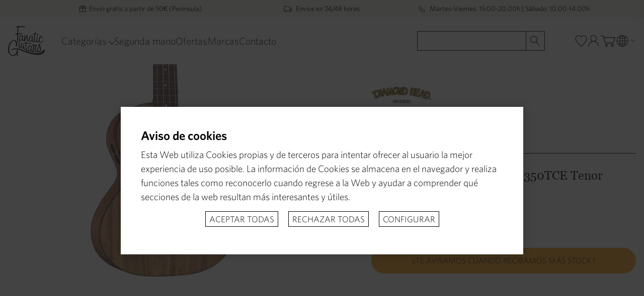

--- FILE ---
content_type: text/html; charset=UTF-8
request_url: https://www.fanaticguitars.com/producto/diamond-head-ukulele-du-350tce-tenor-electrificada-cutaway/
body_size: 14553
content:
<!doctype html>
<html lang="es">
<head>
        <meta charset="UTF-8">
    <meta name="description" content="Tipo: TenorTapa: AcaciaAros y Fondo: AcaciaMástil: CaobaDiapasón: PalosantoTrastes: 15Incrustaciones en el mástil: PuntosClavijeros: NegrosElectrificada: SíCutaway: SíAcabado: NaturalIncluye funda">
    <meta name="viewport" content="width=device-width, user-scalable=no, initial-scale=1.0, maximum-scale=1.0, minimum-scale=1.0, viewport-fit=cover">
    <meta http-equiv="X-UA-Compatible" content="ie=edge">
    <title>Diamond Head Ukulele DU-350TCE Tenor Electrificada Cutaway</title>

    <link rel="preload" as="style" href="https://www.fanaticguitars.com/build/assets/app-c49f3cce.css" /><link rel="stylesheet" href="https://www.fanaticguitars.com/build/assets/app-c49f3cce.css" />
    <link rel="apple-touch-icon" sizes="57x57" href="https://www.fanaticguitars.com/assets/img/favicons/apple-icon-57x57.png">
<link rel="apple-touch-icon" sizes="60x60" href="https://www.fanaticguitars.com/assets/img/favicons/apple-icon-60x60.png">
<link rel="apple-touch-icon" sizes="72x72" href="https://www.fanaticguitars.com/assets/img/favicons/apple-icon-72x72.png">
<link rel="apple-touch-icon" sizes="76x76" href="https://www.fanaticguitars.com/assets/img/favicons/apple-icon-76x76.png">
<link rel="apple-touch-icon" sizes="114x114" href="https://www.fanaticguitars.com/assets/img/favicons/apple-icon-114x114.png">
<link rel="apple-touch-icon" sizes="120x120" href="https://www.fanaticguitars.com/assets/img/favicons/apple-icon-120x120.png">
<link rel="apple-touch-icon" sizes="144x144" href="https://www.fanaticguitars.com/assets/img/favicons/apple-icon-144x144.png">
<link rel="apple-touch-icon" sizes="152x152" href="https://www.fanaticguitars.com/assets/img/favicons/apple-icon-152x152.png">
<link rel="apple-touch-icon" sizes="180x180" href="https://www.fanaticguitars.com/assets/img/favicons/apple-icon-180x180.png">
<link rel="icon" type="image/png" sizes="36x36" href="https://www.fanaticguitars.com/assets/img/favicons/android-icon-36x36.png">
<link rel="icon" type="image/png" sizes="48x48" href="https://www.fanaticguitars.com/assets/img/favicons/android-icon-48x48.png">
<link rel="icon" type="image/png" sizes="72x72" href="https://www.fanaticguitars.com/assets/img/favicons/android-icon-72x72.png">
<link rel="icon" type="image/png" sizes="96x96" href="https://www.fanaticguitars.com/assets/img/favicons/android-icon-96x96.png">
<link rel="icon" type="image/png" sizes="144x144" href="https://www.fanaticguitars.com/assets/img/favicons/android-icon-144x144.png">
<link rel="icon" type="image/png" sizes="192x192" href="https://www.fanaticguitars.com/assets/img/favicons/android-icon-192x192.png">
<link rel="icon" type="image/png" sizes="16x16" href="https://www.fanaticguitars.com/assets/img/favicons/favicon-16x16.png">
<link rel="icon" type="image/png" sizes="32x32" href="https://www.fanaticguitars.com/assets/img/favicons/favicon-32x32.png">
<link rel="icon" type="image/png" sizes="96x96" href="https://www.fanaticguitars.com/assets/img/favicons/favicon-96x96.png">
<link rel="icon" type="image/png" sizes="192x192" href="https://www.fanaticguitars.com/assets/img/favicons/favicon-192x192.png">
<meta name="msapplication-TileImage" content="https://www.fanaticguitars.com/assets/img/favicons/ms-icon-144x144.png">
<link rel="manifest" href="https://www.fanaticguitars.com/manifest.json">
<meta name="msapplication-TileColor" content="#ffffff">
<meta name="theme-color" content="#ffffff">
            <link rel="canonical" href="https://www.fanaticguitars.com/producto/diamond-head-ukulele-du-350tce-tenor-electrificada-cutaway"/>
    
    
    <meta name="csrf-token" content="4hPHQlEEbEK7cfvtVU07t6kGsoPzOY4gLJ7wLNkm">

    <meta property="fb:app_id" content="169407510189910">
<meta property="og:url" content="https://www.fanaticguitars.com/producto/diamond-head-ukulele-du-350tce-tenor-electrificada-cutaway">
<meta property="og:title" content="Diamond Head Ukulele DU-350TCE Tenor Electrificada Cutaway">
<meta property="og:site_name" content="Fanatic Guitars">
<meta property="og:description" content="Tipo: TenorTapa: AcaciaAros y Fondo: AcaciaMástil: CaobaDiapasón: PalosantoTrastes: 15Incrustaciones en el mástil: PuntosClavijeros: NegrosElectrificada: SíCutaway: SíAcabado: NaturalIncluye funda">
<meta property="og:image" content="https://cdn.fanaticguitars.com/diamond-head/220002686458/nKXhjOr9.jpg">
<meta property="og:image:alt" content="">
<meta property="og:type" content="article">
<meta property="og:locale" content="es_ES">

            <meta property="og:locale:alternate" content="en_GB">
        
    <script type="application/ld+json">
{
    "@context" : "https://schema.org",
    "@type" : "WebSite",
    "name" : "Fanatic Guitars - Tienda de guitarras online",
    "url" : "https://fanaticguitars.com"
}
</script>
    <link rel="alternate" hreflang="en" href="https://www.fanaticguitars.com/en/product/diamond-head-ukulele-du-350tce-tenor-electrificada-cutaway"/>
                                    <link rel="alternate" hreflang="es" href="https://www.fanaticguitars.com/producto/diamond-head-ukulele-du-350tce-tenor-electrificada-cutaway"/>
            

                        <link rel="alternate" hreflang="x-default" href="https://www.fanaticguitars.com/producto/diamond-head-ukulele-du-350tce-tenor-electrificada-cutaway"/>
            
    <script async src="https://www.google.com/recaptcha/api.js"></script>
    <style>
    #cookies-popup-overlay {
    display: none;
}

.overlay {
    position: fixed;
    overflow: hidden;
    z-index: 50;
    background: rgba(26, 26, 26, .82);
    width: 100vw;
    height: 100vh;
    top: 0;
    bottom: 0;
    left: 0;
    display: flex;
    align-items: center;
    justify-content: center;
}

.overlay .popup {
    box-shadow: 0 0 18px rgba(0, 0, 0, .2);
    background: #FFF;
    padding: 40px;
    color: #000;
    font-size: .95em;
    line-height: 1.5;
    max-height: 100vh;
    overflow: auto;
    max-width: 800px;
}

/* media-breakpoint-down(md) */
@media (max-width: 991.98px) {
    .overlay .popup {
        max-width: 75%;
    }
}

/* media-breakpoint-down(sm) */
@media (max-width: 767.98px) {
    .overlay .popup {
        max-width: 98%;
    }
}

.overlay .popup .popup-header {
    display: flex;
    justify-content: space-between;
    align-items: center;
    margin-bottom: 7px;
}

.overlay .popup .popup-header .popup-title {
    color: #000;
    font-size: 1.3em;
    line-height: 1.4;
    font-weight: 600;
}

.overlay .popup-buttons {
    display: flex;
    align-items: center;
    justify-content: center;
}

/* media-breakpoint-down(sm) */
@media (max-width: 767.98px) {
    .overlay .popup-buttons {
        flex-wrap: wrap;
    }
}

.overlay .popup-buttons button {
    display: inline-block;
    cursor: pointer;
    border: 1px solid #000;
    background: #FFF;
    font-size: 0.9em;
    color: #000;
    margin: 15px 10px;
    border-radius: 0;
    padding: 5px 7px;
}

.overlay .popup-buttons button:hover {
    background: #000;
    color: #FFF;
}

#cookies-popup-configuration {
    display: none;
    padding-top: 15px;
}

#cookies-popup-configuration .accept-cookies-checkbox {
    display: flex;
    justify-content: space-between;
    align-items: center;
    padding-top: 15px;
}

#cookies-popup-configuration .accept-cookies-label {
    font-weight: 700;
}

#cookies-popup-configuration .accept-cookies-info {
    max-width: 92%;
}

#cookies-popup-configuration #cookies-popup-close {
    margin: 30px 10px 15px;
}

.toggle-control {
    display: block;
    position: relative;
    padding-left: 35px;
    margin-bottom: 12px;
    cursor: pointer;
    font-size: 22px;
    -webkit-user-select: none;
    -moz-user-select: none;
    -ms-user-select: none;
    user-select: none;
}

.toggle-control input {
    position: absolute;
    opacity: 0;
    cursor: pointer;
    height: 0;
    width: 0;
}

.toggle-control input:checked ~ .control {
    background-color: #28A745;
}

.toggle-control input:checked ~ .control:after {
    left: 19px;
}

.toggle-control .control {
    position: absolute;
    top: 0;
    left: 0;
    height: 18px;
    width: 35px;
    border-radius: 9px;
    background-color: #CCC;
    transition: background-color .15s ease-in;
}

.toggle-control .control:after {
    content: "";
    position: absolute;
    left: 2px;
    top: 2px;
    width: 14px;
    height: 14px;
    border-radius: 9px;
    background: #FFF;
    transition: left .15s ease-in;
}

</style>
</head>
<body class="page-product-detail">

<header id="layout-header">
    <div id="header-info" class="bg-snow">
    <div class="container mx-auto">
        <div class="grid-container">
            <div class="header-info-box header-info-mobile-visible">
                <img class="inline align-middle" src="https://www.fanaticguitars.com/assets/img/header-free-shipping.svg" alt=""/> Envío gratis a partir de 50€ (Península)
            </div>
            <div class="header-info-box header-info-mobile-hidden">
                <img class="inline align-middle" src="https://www.fanaticguitars.com/assets/img/header-immediate-delivery.svg" alt=""/> Envíos en 24/48 horas
            </div>
            <div class="header-info-box header-info-mobile-hidden">
                <img class="inline align-middle" src="https://www.fanaticguitars.com/assets/img/header-schedule.svg" alt=""/> Martes-Viernes: 15.00-20.00h | Sábado: 10.00-14.00h
            </div>
        </div>
    </div>
</div>

<div id="header-main">
    <div class="grid-container items-center">

        <div id="header-logo" class="col-span-1 md:col-span-1 lg:col-span-1">
            <a href="https://www.fanaticguitars.com">
                <img src="https://www.fanaticguitars.com/assets/img/logo.svg" alt="Fanatic Guitars logo"/>
            </a>
        </div>

        <div id="header-menu" class="hidden md:block md:col-span-10 lg:col-span-7">
            <nav>
        <ul>
            <li class="has-submenu">
                <div class="has-submenu-trigger">Categorías</div>
                <div id="categories-submenu" class="submenu">
    <div class="submenu-box">
                    <div class="submenu-type">
                                                    <div class="submenu-type-title"><a href="https://www.fanaticguitars.com/instrumentos-musicales">Instrumentos</a></div>
                
                <div class="submenu-type-content">
                                            <div class="submenu-col">
                            <div class="submenu-col-title">
                                <a href="https://www.fanaticguitars.com/guitarras">Guitarras</a>
                            </div>
                                                            <ul>
                                                                            <li><a href="https://www.fanaticguitars.com/guitarras-electricas">Guitarras eléctricas</a></li>
                                                                            <li><a href="https://www.fanaticguitars.com/guitarras-clasicas">Guitarras españolas clásicas</a></li>
                                                                            <li><a href="https://www.fanaticguitars.com/guitarras-flamencas">Guitarras flamencas</a></li>
                                                                            <li><a href="https://www.fanaticguitars.com/guitarras-acusticas">Guitarras acústicas</a></li>
                                                                    </ul>
                                                    </div>
                                            <div class="submenu-col">
                            <div class="submenu-col-title">
                                <a href="https://www.fanaticguitars.com/bajos">Bajos</a>
                            </div>
                                                            <ul>
                                                                            <li><a href="https://www.fanaticguitars.com/bajos-electricos">Bajos eléctricos</a></li>
                                                                            <li><a href="https://www.fanaticguitars.com/bajos-acusticos">Bajos acústicos</a></li>
                                                                    </ul>
                                                    </div>
                                            <div class="submenu-col">
                            <div class="submenu-col-title">
                                <a href="https://www.fanaticguitars.com/otros-instrumentos-de-cuerda">Otros Instrumentos de cuerdas</a>
                            </div>
                                                            <ul>
                                                                            <li><a href="https://www.fanaticguitars.com/laud">Laúd</a></li>
                                                                            <li><a href="https://www.fanaticguitars.com/bandurria">Bandurrias</a></li>
                                                                            <li><a href="https://www.fanaticguitars.com/ukuleles">Ukeleles</a></li>
                                                                            <li><a href="https://www.fanaticguitars.com/mandolinas">Mandolinas</a></li>
                                                                    </ul>
                                                    </div>
                                    </div>
            </div>
                    <div class="submenu-type">
                                                    <div class="submenu-type-title"><a href="https://www.fanaticguitars.com/amplificacion">Amplificación</a></div>
                
                <div class="submenu-type-content">
                                            <div class="submenu-col">
                            <div class="submenu-col-title">
                                <a href="https://www.fanaticguitars.com/amplificadores-para-guitarra-el%C3%A9ctrica">Amplificadores para guitarra eléctrica</a>
                            </div>
                                                            <ul>
                                                                            <li><a href="https://www.fanaticguitars.com/combos-guitarra">Combos para guitarra</a></li>
                                                                            <li><a href="https://www.fanaticguitars.com/cabezales-guitarra">Cabezales para guitarra</a></li>
                                                                            <li><a href="https://www.fanaticguitars.com/pantallas-guitarra">Pantallas para guitarra</a></li>
                                                                            <li><a href="https://www.fanaticguitars.com/etapas-guitarra">Etapas de potencia para guitarra</a></li>
                                                                            <li><a href="https://www.fanaticguitars.com/previos-guitarra">Previos para guitarra</a></li>
                                                                            <li><a href="https://www.fanaticguitars.com/atenuadores">Atenuadores</a></li>
                                                                            <li><a href="https://www.fanaticguitars.com/valvulas">Válvulas para amplificador</a></li>
                                                                    </ul>
                                                    </div>
                                            <div class="submenu-col">
                            <div class="submenu-col-title">
                                <a href="https://www.fanaticguitars.com/amplificadores-bajo">Amplificadores para bajo</a>
                            </div>
                                                            <ul>
                                                                            <li><a href="https://www.fanaticguitars.com/combos-bajo">Combos para bajo</a></li>
                                                                            <li><a href="https://www.fanaticguitars.com/cabezales-bajo">Cabezales para bajo</a></li>
                                                                            <li><a href="https://www.fanaticguitars.com/pantallas-bajo">Pantallas para bajo</a></li>
                                                                    </ul>
                                                    </div>
                                    </div>
            </div>
                    <div class="submenu-type">
                                                    <div class="submenu-type-title"><a href="https://www.fanaticguitars.com/efectos">Efectos</a></div>
                
                <div class="submenu-type-content">
                                            <div class="submenu-col">
                            <div class="submenu-col-title">
                                <a href="https://www.fanaticguitars.com/pedales-guitarra">Pedales para guitarra</a>
                            </div>
                                                            <ul>
                                                                            <li><a href="https://www.fanaticguitars.com/multiefectos">Multiefectos</a></li>
                                                                            <li><a href="https://www.fanaticguitars.com/distorsion-overdrive">Distorsión / Overdrive</a></li>
                                                                            <li><a href="https://www.fanaticguitars.com/delay-reverb">Delay / Reverb</a></li>
                                                                            <li><a href="https://www.fanaticguitars.com/modulacion">Modulación</a></li>
                                                                            <li><a href="https://www.fanaticguitars.com/otros-efectos-de-guitarra-electrica">Otros efectos de guitarra eléctrica</a></li>
                                                                            <li><a href="https://www.fanaticguitars.com/fuentes-alimentacion">Fuentes de alimentación</a></li>
                                                                            <li><a href="https://www.fanaticguitars.com/pedaleras">Pedaleras</a></li>
                                                                    </ul>
                                                    </div>
                                            <div class="submenu-col">
                            <div class="submenu-col-title">
                                <a href="https://www.fanaticguitars.com/pedales-bajo">Pedales para bajo</a>
                            </div>
                                                            <ul>
                                                                            <li><a href="https://www.fanaticguitars.com/preamplificador-bajo">Preamplificador para bajo</a></li>
                                                                            <li><a href="https://www.fanaticguitars.com/distorsion-overdrive-bajo">Distorsión / Overdrive para bajo</a></li>
                                                                    </ul>
                                                    </div>
                                    </div>
            </div>
                    <div class="submenu-type">
                                                    <div class="submenu-type-title"><a href="https://www.fanaticguitars.com/accesorios">Accesorios</a></div>
                
                <div class="submenu-type-content">
                                            <div class="submenu-col">
                            <div class="submenu-col-title">
                                <a href="https://www.fanaticguitars.com/cuerdas">Cuerdas</a>
                            </div>
                                                            <ul>
                                                                            <li><a href="https://www.fanaticguitars.com/cuerdas-guitarra-acustica">Cuerdas guitarra acústica</a></li>
                                                                            <li><a href="https://www.fanaticguitars.com/cuerdas-guitarra-clasica">Cuerdas guitarra española</a></li>
                                                                            <li><a href="https://www.fanaticguitars.com/cuerdas-guitarra-electrica">Cuerdas guitarra eléctrica</a></li>
                                                                            <li><a href="https://www.fanaticguitars.com/cuerdas-bajo">Cuerdas para bajo</a></li>
                                                                    </ul>
                                                    </div>
                                            <div class="submenu-col">
                            <div class="submenu-col-title">
                                <a href="https://www.fanaticguitars.com/cables">Cables</a>
                            </div>
                                                            <ul>
                                                                            <li><a href="https://www.fanaticguitars.com/cables-altavoz">Cables de altavoz</a></li>
                                                                            <li><a href="https://www.fanaticguitars.com/cables-audio">Cables de audio</a></li>
                                                                            <li><a href="https://www.fanaticguitars.com/cable-guitarra">Cables para guitarra</a></li>
                                                                            <li><a href="https://www.fanaticguitars.com/cables-microfono">Cables de micrófono</a></li>
                                                                            <li><a href="https://www.fanaticguitars.com/patch-cable-pedales">Patch cable para pedales</a></li>
                                                                    </ul>
                                                    </div>
                                            <div class="submenu-col">
                            <div class="submenu-col-title">
                                <a href="https://www.fanaticguitars.com/estuches-fundas">Estuches y fundas</a>
                            </div>
                                                            <ul>
                                                                            <li><a href="https://www.fanaticguitars.com/fundas-guitarra-electrica">Fundas para guitarra eléctrica</a></li>
                                                                            <li><a href="https://www.fanaticguitars.com/fundas-guitarra-acustica">Fundas para guitarra acústica</a></li>
                                                                            <li><a href="https://www.fanaticguitars.com/funda-guitarra-espanola">Fundas para guitarra española</a></li>
                                                                            <li><a href="https://www.fanaticguitars.com/fundas-bajos">Fundas para bajos</a></li>
                                                                            <li><a href="https://www.fanaticguitars.com/fundas-ukelele">Fundas Ukelele</a></li>
                                                                            <li><a href="https://www.fanaticguitars.com/estuches-guitarras">Estuches para guitarra</a></li>
                                                                            <li><a href="https://www.fanaticguitars.com/estuches-bajos">Estuches para bajo</a></li>
                                                                    </ul>
                                                    </div>
                                            <div class="submenu-col">
                            <div class="submenu-col-title">
                                <a href="https://www.fanaticguitars.com/repuestos-para-instrumentos">Repuestos para instrumentos</a>
                            </div>
                                                            <ul>
                                                                            <li><a href="https://www.fanaticguitars.com/puentes-guitarra">Puentes para guitarra</a></li>
                                                                            <li><a href="https://www.fanaticguitars.com/cejuelas">Cejuelas</a></li>
                                                                            <li><a href="https://www.fanaticguitars.com/todos-los-repuestos">Todos los repuestos</a></li>
                                                                            <li><a href="https://www.fanaticguitars.com/componentes">Componentes electrónica</a></li>
                                                                            <li><a href="https://www.fanaticguitars.com/pastillas-guitarra-electrica">Pastillas para guitarra eléctrica</a></li>
                                                                    </ul>
                                                    </div>
                                            <div class="submenu-col">
                            <div class="submenu-col-title">
                                <a href="https://www.fanaticguitars.com/otros%20accesorios">Más accesorios</a>
                            </div>
                                                            <ul>
                                                                            <li><a href="https://www.fanaticguitars.com/todos-los-accesorios">Todos los accesorios</a></li>
                                                                    </ul>
                                                    </div>
                                    </div>
            </div>
            </div>
</div>            </li>
                            <li>
                    <a href="https://www.fanaticguitars.com/segunda-mano">
                        Segunda mano
                    </a>
                </li>
                                        <li>
                    <a href="https://www.fanaticguitars.com/outlet">
                        Ofertas
                    </a>
                </li>
                        <li>
                <a href="https://www.fanaticguitars.com/marcas">
                    Marcas
                </a>
            </li>
                        <li>
                <a href="https://www.fanaticguitars.com/contacto">
                    Contacto
                </a>
            </li>
        </ul>
    </nav>
        </div>

        <div id="header-search" class="hidden md:block md:col-start-2 md:col-span-6 lg:col-start-10 lg:col-span-3">
            <div id="header-search-group">
                <input id="search-input" class="search-field" type="search" name="search"/>
                <button type="submit" class="border border-gray-300 p-1 border-l-0">
                    <img src="https://www.fanaticguitars.com/assets/img/search_icon.svg" alt=""/>
                </button>
            </div>
        </div>

        <div id="header-icons-menu" class="hidden md:block col-start-2 col-span-3 md:col-span-4 lg:col-span-2">
            <div class="menu-icon search-field block md:hidden">
    <img src="https://www.fanaticguitars.com/assets/img/search_icon.svg" alt="">
</div>

<div class="menu-icon">
    <a href="https://www.fanaticguitars.com/my-fanatic/favoritos" class="">
        <img src="https://www.fanaticguitars.com/assets/img/menu_icon_heart.svg" alt="alt.menu-icon-favorites">
    </a>
</div>

<div class="menu-icon">
    <a href="https://www.fanaticguitars.com/my-fanatic" class="">
        <img src="https://www.fanaticguitars.com/assets/img/menu_icon_user.svg" alt="alt.login-user">
    </a>
</div>

<div id="aside-cart-open" class="menu-icon">
    <img src="https://www.fanaticguitars.com/assets/img/menu_icon_cart.svg" alt="alt.menu-icon-cart">
    <div id="cart-icon-total"></div>
</div>

<div id="localization-menu-trigger" class="menu-icon">
    <img src="https://www.fanaticguitars.com/assets/img/menu_icon_globe.svg" alt="alt.menu-icon-localization">
    <div class="localization-menu">
    <div class="localization-menu-box">
        <label for="localization-menu-locale">Idioma</label>
        <select id="localization-menu-locale" class="localization-menu-locale">
                                        
                                                            <option data-url="https://www.fanaticguitars.com/en/product/diamond-head-ukulele-du-350tce-tenor-electrificada-cutaway" value="en" >English</option>
                                    
                            
                                                            <option data-url="https://www.fanaticguitars.com/producto/diamond-head-ukulele-du-350tce-tenor-electrificada-cutaway" value="es"  selected >Español</option>
                                    
                    </select>
    </div>

    <div class="localization-menu-box">
        <label for="localization-menu-country">País</label>
        <select id="localization-menu-country" class="localization-menu-country">
                                        <option value="203"  selected >Spain</option>
                            <option value="228" >United States</option>
                            <option value="38" >Canada</option>
                            <option value="108" >Japan</option>
                            <option value="227" >United Kingdom</option>
                            <option value="1" >Afghanistan</option>
                            <option value="2" >Albania</option>
                            <option value="3" >Algeria</option>
                            <option value="4" >American Samoa</option>
                            <option value="5" >Andorra</option>
                            <option value="6" >Angola</option>
                            <option value="7" >Anguilla</option>
                            <option value="8" >Antigua and Barbuda</option>
                            <option value="9" >Argentina</option>
                            <option value="10" >Armenia</option>
                            <option value="11" >Aruba</option>
                            <option value="12" >Australia</option>
                            <option value="13" >Austria</option>
                            <option value="14" >Azerbaijan</option>
                            <option value="15" >Bahamas</option>
                            <option value="16" >Bahrain</option>
                            <option value="17" >Bangladesh</option>
                            <option value="18" >Barbados</option>
                            <option value="19" >Belarus</option>
                            <option value="20" >Belgium</option>
                            <option value="21" >Belize</option>
                            <option value="22" >Benin</option>
                            <option value="23" >Bermuda</option>
                            <option value="24" >Bhutan</option>
                            <option value="25" >Bolivia, Plurinational State of</option>
                            <option value="26" >Bonaire, Sint Eustatius and Saba</option>
                            <option value="27" >Bosnia and Herzegovina</option>
                            <option value="28" >Botswana</option>
                            <option value="29" >Bouvet Island</option>
                            <option value="30" >Brazil</option>
                            <option value="31" >British Indian Ocean Territory</option>
                            <option value="32" >Brunei Darussalam</option>
                            <option value="33" >Bulgaria</option>
                            <option value="34" >Burkina Faso</option>
                            <option value="35" >Burundi</option>
                            <option value="36" >Cambodia</option>
                            <option value="37" >Cameroon</option>
                            <option value="39" >Cape Verde</option>
                            <option value="40" >Cayman Islands</option>
                            <option value="41" >Central African Republic</option>
                            <option value="42" >Chad</option>
                            <option value="43" >Chile</option>
                            <option value="44" >China</option>
                            <option value="45" >Christmas Island</option>
                            <option value="46" >Cocos (Keeling) Islands</option>
                            <option value="47" >Colombia</option>
                            <option value="48" >Comoros</option>
                            <option value="49" >Congo</option>
                            <option value="50" >Congo, The Democratic Republic of the</option>
                            <option value="51" >Cook Islands</option>
                            <option value="52" >Costa Rica</option>
                            <option value="53" >Croatia</option>
                            <option value="54" >Curaçao</option>
                            <option value="55" >Cyprus</option>
                            <option value="56" >Czech Republic</option>
                            <option value="57" >Côte d&#039;Ivoire</option>
                            <option value="58" >Denmark</option>
                            <option value="59" >Djibouti</option>
                            <option value="60" >Dominica</option>
                            <option value="61" >Dominican Republic</option>
                            <option value="62" >Ecuador</option>
                            <option value="63" >Egypt</option>
                            <option value="64" >El Salvador</option>
                            <option value="65" >Equatorial Guinea</option>
                            <option value="66" >Eritrea</option>
                            <option value="67" >Estonia</option>
                            <option value="68" >Ethiopia</option>
                            <option value="69" >Falkland Islands (Malvinas)</option>
                            <option value="70" >Faroe Islands</option>
                            <option value="71" >Fiji</option>
                            <option value="72" >Finland</option>
                            <option value="73" >France</option>
                            <option value="74" >French Guiana</option>
                            <option value="75" >French Polynesia</option>
                            <option value="76" >French Southern Territories</option>
                            <option value="77" >Gabon</option>
                            <option value="78" >Gambia</option>
                            <option value="79" >Georgia</option>
                            <option value="80" >Germany</option>
                            <option value="81" >Ghana</option>
                            <option value="82" >Gibraltar</option>
                            <option value="83" >Greece</option>
                            <option value="84" >Greenland</option>
                            <option value="85" >Grenada</option>
                            <option value="86" >Guadeloupe</option>
                            <option value="87" >Guam</option>
                            <option value="88" >Guatemala</option>
                            <option value="89" >Guernsey</option>
                            <option value="90" >Guinea</option>
                            <option value="91" >Guinea-Bissau</option>
                            <option value="92" >Guyana</option>
                            <option value="93" >Haiti</option>
                            <option value="94" >Heard Island and McDonald Islands</option>
                            <option value="95" >Holy See (Vatican City State)</option>
                            <option value="96" >Honduras</option>
                            <option value="97" >Hong Kong</option>
                            <option value="98" >Hungary</option>
                            <option value="99" >Iceland</option>
                            <option value="100" >India</option>
                            <option value="101" >Indonesia</option>
                            <option value="102" >Iraq</option>
                            <option value="103" >Ireland</option>
                            <option value="104" >Isle of Man</option>
                            <option value="105" >Israel</option>
                            <option value="106" >Italy</option>
                            <option value="107" >Jamaica</option>
                            <option value="109" >Jersey</option>
                            <option value="110" >Jordan</option>
                            <option value="111" >Kazakhstan</option>
                            <option value="112" >Kenya</option>
                            <option value="113" >Kiribati</option>
                            <option value="114" >Korea, Republic of</option>
                            <option value="115" >Kuwait</option>
                            <option value="116" >Kyrgyzstan</option>
                            <option value="117" >Lao People&#039;s Democratic Republic</option>
                            <option value="118" >Latvia</option>
                            <option value="119" >Lebanon</option>
                            <option value="120" >Lesotho</option>
                            <option value="121" >Liberia</option>
                            <option value="122" >Libya</option>
                            <option value="123" >Liechtenstein</option>
                            <option value="124" >Lithuania</option>
                            <option value="125" >Luxembourg</option>
                            <option value="126" >Macao</option>
                            <option value="127" >Macedonia, Republic of</option>
                            <option value="128" >Madagascar</option>
                            <option value="129" >Malawi</option>
                            <option value="130" >Malaysia</option>
                            <option value="131" >Maldives</option>
                            <option value="132" >Mali</option>
                            <option value="133" >Malta</option>
                            <option value="134" >Marshall Islands</option>
                            <option value="135" >Martinique</option>
                            <option value="136" >Mauritania</option>
                            <option value="137" >Mauritius</option>
                            <option value="138" >Mayotte</option>
                            <option value="139" >Mexico</option>
                            <option value="140" >Micronesia, Federated States of</option>
                            <option value="141" >Moldova, Republic of</option>
                            <option value="142" >Monaco</option>
                            <option value="143" >Mongolia</option>
                            <option value="144" >Montenegro</option>
                            <option value="145" >Montserrat</option>
                            <option value="146" >Morocco</option>
                            <option value="147" >Mozambique</option>
                            <option value="148" >Myanmar</option>
                            <option value="149" >Namibia</option>
                            <option value="150" >Nauru</option>
                            <option value="151" >Nepal</option>
                            <option value="152" >Netherlands</option>
                            <option value="153" >New Caledonia</option>
                            <option value="154" >New Zealand</option>
                            <option value="155" >Nicaragua</option>
                            <option value="156" >Niger</option>
                            <option value="157" >Nigeria</option>
                            <option value="158" >Niue</option>
                            <option value="159" >Norfolk Island</option>
                            <option value="160" >Northern Mariana Islands</option>
                            <option value="161" >Norway</option>
                            <option value="162" >Oman</option>
                            <option value="163" >Pakistan</option>
                            <option value="164" >Palau</option>
                            <option value="165" >Palestine, State of</option>
                            <option value="166" >Panama</option>
                            <option value="167" >Papua New Guinea</option>
                            <option value="168" >Paraguay</option>
                            <option value="169" >Peru</option>
                            <option value="170" >Philippines</option>
                            <option value="171" >Pitcairn</option>
                            <option value="172" >Poland</option>
                            <option value="173" >Portugal</option>
                            <option value="174" >Qatar</option>
                            <option value="175" >Romania</option>
                            <option value="176" >Russian Federation</option>
                            <option value="177" >Rwanda</option>
                            <option value="178" >Réunion</option>
                            <option value="179" >Saint Barthélemy</option>
                            <option value="180" >Saint Helena, Ascension and Tristan da Cunha</option>
                            <option value="181" >Saint Kitts and Nevis</option>
                            <option value="182" >Saint Lucia</option>
                            <option value="183" >Saint Martin (French part)</option>
                            <option value="184" >Saint Pierre and Miquelon</option>
                            <option value="185" >Saint Vincent and the Grenadines</option>
                            <option value="186" >Samoa</option>
                            <option value="187" >San Marino</option>
                            <option value="188" >Sao Tome and Principe</option>
                            <option value="189" >Saudi Arabia</option>
                            <option value="190" >Senegal</option>
                            <option value="191" >Serbia</option>
                            <option value="192" >Seychelles</option>
                            <option value="193" >Sierra Leone</option>
                            <option value="194" >Singapore</option>
                            <option value="195" >Sint Maarten (Dutch part)</option>
                            <option value="196" >Slovakia</option>
                            <option value="197" >Slovenia</option>
                            <option value="198" >Solomon Islands</option>
                            <option value="199" >Somalia</option>
                            <option value="200" >South Africa</option>
                            <option value="201" >South Georgia and the South Sandwich Islands</option>
                            <option value="202" >South Sudan</option>
                            <option value="204" >Sri Lanka</option>
                            <option value="205" >Suriname</option>
                            <option value="206" >Svalbard and Jan Mayen</option>
                            <option value="207" >Swaziland</option>
                            <option value="208" >Sweden</option>
                            <option value="209" >Switzerland</option>
                            <option value="210" >Taiwan</option>
                            <option value="211" >Tajikistan</option>
                            <option value="212" >Tanzania, United Republic of</option>
                            <option value="213" >Thailand</option>
                            <option value="214" >Timor-Leste</option>
                            <option value="215" >Togo</option>
                            <option value="216" >Tokelau</option>
                            <option value="217" >Tonga</option>
                            <option value="218" >Trinidad and Tobago</option>
                            <option value="219" >Tunisia</option>
                            <option value="220" >Turkey</option>
                            <option value="221" >Turkmenistan</option>
                            <option value="222" >Turks and Caicos Islands</option>
                            <option value="223" >Tuvalu</option>
                            <option value="224" >Uganda</option>
                            <option value="225" >Ukraine</option>
                            <option value="226" >United Arab Emirates</option>
                            <option value="229" >United States Minor Outlying Islands</option>
                            <option value="230" >Uruguay</option>
                            <option value="231" >Uzbekistan</option>
                            <option value="232" >Vanuatu</option>
                            <option value="233" >Venezuela, Bolivarian Republic of</option>
                            <option value="234" >Vietnam</option>
                            <option value="235" >Virgin Islands, British</option>
                            <option value="236" >Virgin Islands, U.S.</option>
                            <option value="237" >Wallis and Futuna</option>
                            <option value="238" >Western Sahara</option>
                            <option value="239" >Yemen</option>
                            <option value="240" >Zambia</option>
                            <option value="241" >Zimbabwe</option>
                            <option value="242" >Åland Islands</option>
                    </select>
    </div>

    <div class="localization-menu-box">
        <label for="localization-menu-currency">Moneda</label>
        <select id="localization-menu-currency" class="localization-menu-currency">
                                        <option value="EUR"  selected >€ Euro</option>
                            <option value="GBP" >£ Pound</option>
                            <option value="USD" >$ Dollar</option>
                    </select>
    </div>

    <div class="localization-menu-box">
        <div class="flex items-center">
            <label for="localization-menu-tax" class="checkbox-label">
                <input id="localization-menu-tax" class="localization-menu-tax" type="checkbox" value="1" >
                Mostrar precios sin impuestos IVA
            </label>
        </div>
    </div>
</div></div>

<div id="mobile-menu-open" class="menu-icon">
    <img src="https://www.fanaticguitars.com/assets/img/mobile-menu.svg" alt="alt.mobile-menu-open">
</div>

        </div>

    </div>
</div>
</header>

<div id="search-results-container">
    <div id="search-results-box"></div>
</div>

<div id="mobile-menu">
    <div id="mobile-menu-close">
        <img src="https://www.fanaticguitars.com/assets/img/mobile-menu-close.svg" alt="alt.mobile-menu-close">
    </div>
    <div id="mobile-menu-content">
        <nav>
        <ul>
            <li class="has-submenu" data-submenu="submenu-box-sections">
                Categorías
            </li>
                            <li>
                    <a href="https://www.fanaticguitars.com/segunda-mano">
                        Segunda mano
                    </a>
                </li>
                                        <li>
                    <a href="https://www.fanaticguitars.com/outlet">
                        Ofertas
                    </a>
                </li>
                        <li>
                <a href="https://www.fanaticguitars.com/marcas">
                    Marcas
                </a>
            </li>
                        <li>
                <a href="https://www.fanaticguitars.com/contacto">
                    Contacto
                </a>
            </li>
        </ul>

        <div class="localization-menu">
    <div class="localization-menu-box">
        <label for="localization-menu-locale">Idioma</label>
        <select id="localization-menu-locale" class="localization-menu-locale">
                                        
                                                            <option data-url="https://www.fanaticguitars.com/en/product/diamond-head-ukulele-du-350tce-tenor-electrificada-cutaway" value="en" >English</option>
                                    
                            
                                                            <option data-url="https://www.fanaticguitars.com/producto/diamond-head-ukulele-du-350tce-tenor-electrificada-cutaway" value="es"  selected >Español</option>
                                    
                    </select>
    </div>

    <div class="localization-menu-box">
        <label for="localization-menu-country">País</label>
        <select id="localization-menu-country" class="localization-menu-country">
                                        <option value="203"  selected >Spain</option>
                            <option value="228" >United States</option>
                            <option value="38" >Canada</option>
                            <option value="108" >Japan</option>
                            <option value="227" >United Kingdom</option>
                            <option value="1" >Afghanistan</option>
                            <option value="2" >Albania</option>
                            <option value="3" >Algeria</option>
                            <option value="4" >American Samoa</option>
                            <option value="5" >Andorra</option>
                            <option value="6" >Angola</option>
                            <option value="7" >Anguilla</option>
                            <option value="8" >Antigua and Barbuda</option>
                            <option value="9" >Argentina</option>
                            <option value="10" >Armenia</option>
                            <option value="11" >Aruba</option>
                            <option value="12" >Australia</option>
                            <option value="13" >Austria</option>
                            <option value="14" >Azerbaijan</option>
                            <option value="15" >Bahamas</option>
                            <option value="16" >Bahrain</option>
                            <option value="17" >Bangladesh</option>
                            <option value="18" >Barbados</option>
                            <option value="19" >Belarus</option>
                            <option value="20" >Belgium</option>
                            <option value="21" >Belize</option>
                            <option value="22" >Benin</option>
                            <option value="23" >Bermuda</option>
                            <option value="24" >Bhutan</option>
                            <option value="25" >Bolivia, Plurinational State of</option>
                            <option value="26" >Bonaire, Sint Eustatius and Saba</option>
                            <option value="27" >Bosnia and Herzegovina</option>
                            <option value="28" >Botswana</option>
                            <option value="29" >Bouvet Island</option>
                            <option value="30" >Brazil</option>
                            <option value="31" >British Indian Ocean Territory</option>
                            <option value="32" >Brunei Darussalam</option>
                            <option value="33" >Bulgaria</option>
                            <option value="34" >Burkina Faso</option>
                            <option value="35" >Burundi</option>
                            <option value="36" >Cambodia</option>
                            <option value="37" >Cameroon</option>
                            <option value="39" >Cape Verde</option>
                            <option value="40" >Cayman Islands</option>
                            <option value="41" >Central African Republic</option>
                            <option value="42" >Chad</option>
                            <option value="43" >Chile</option>
                            <option value="44" >China</option>
                            <option value="45" >Christmas Island</option>
                            <option value="46" >Cocos (Keeling) Islands</option>
                            <option value="47" >Colombia</option>
                            <option value="48" >Comoros</option>
                            <option value="49" >Congo</option>
                            <option value="50" >Congo, The Democratic Republic of the</option>
                            <option value="51" >Cook Islands</option>
                            <option value="52" >Costa Rica</option>
                            <option value="53" >Croatia</option>
                            <option value="54" >Curaçao</option>
                            <option value="55" >Cyprus</option>
                            <option value="56" >Czech Republic</option>
                            <option value="57" >Côte d&#039;Ivoire</option>
                            <option value="58" >Denmark</option>
                            <option value="59" >Djibouti</option>
                            <option value="60" >Dominica</option>
                            <option value="61" >Dominican Republic</option>
                            <option value="62" >Ecuador</option>
                            <option value="63" >Egypt</option>
                            <option value="64" >El Salvador</option>
                            <option value="65" >Equatorial Guinea</option>
                            <option value="66" >Eritrea</option>
                            <option value="67" >Estonia</option>
                            <option value="68" >Ethiopia</option>
                            <option value="69" >Falkland Islands (Malvinas)</option>
                            <option value="70" >Faroe Islands</option>
                            <option value="71" >Fiji</option>
                            <option value="72" >Finland</option>
                            <option value="73" >France</option>
                            <option value="74" >French Guiana</option>
                            <option value="75" >French Polynesia</option>
                            <option value="76" >French Southern Territories</option>
                            <option value="77" >Gabon</option>
                            <option value="78" >Gambia</option>
                            <option value="79" >Georgia</option>
                            <option value="80" >Germany</option>
                            <option value="81" >Ghana</option>
                            <option value="82" >Gibraltar</option>
                            <option value="83" >Greece</option>
                            <option value="84" >Greenland</option>
                            <option value="85" >Grenada</option>
                            <option value="86" >Guadeloupe</option>
                            <option value="87" >Guam</option>
                            <option value="88" >Guatemala</option>
                            <option value="89" >Guernsey</option>
                            <option value="90" >Guinea</option>
                            <option value="91" >Guinea-Bissau</option>
                            <option value="92" >Guyana</option>
                            <option value="93" >Haiti</option>
                            <option value="94" >Heard Island and McDonald Islands</option>
                            <option value="95" >Holy See (Vatican City State)</option>
                            <option value="96" >Honduras</option>
                            <option value="97" >Hong Kong</option>
                            <option value="98" >Hungary</option>
                            <option value="99" >Iceland</option>
                            <option value="100" >India</option>
                            <option value="101" >Indonesia</option>
                            <option value="102" >Iraq</option>
                            <option value="103" >Ireland</option>
                            <option value="104" >Isle of Man</option>
                            <option value="105" >Israel</option>
                            <option value="106" >Italy</option>
                            <option value="107" >Jamaica</option>
                            <option value="109" >Jersey</option>
                            <option value="110" >Jordan</option>
                            <option value="111" >Kazakhstan</option>
                            <option value="112" >Kenya</option>
                            <option value="113" >Kiribati</option>
                            <option value="114" >Korea, Republic of</option>
                            <option value="115" >Kuwait</option>
                            <option value="116" >Kyrgyzstan</option>
                            <option value="117" >Lao People&#039;s Democratic Republic</option>
                            <option value="118" >Latvia</option>
                            <option value="119" >Lebanon</option>
                            <option value="120" >Lesotho</option>
                            <option value="121" >Liberia</option>
                            <option value="122" >Libya</option>
                            <option value="123" >Liechtenstein</option>
                            <option value="124" >Lithuania</option>
                            <option value="125" >Luxembourg</option>
                            <option value="126" >Macao</option>
                            <option value="127" >Macedonia, Republic of</option>
                            <option value="128" >Madagascar</option>
                            <option value="129" >Malawi</option>
                            <option value="130" >Malaysia</option>
                            <option value="131" >Maldives</option>
                            <option value="132" >Mali</option>
                            <option value="133" >Malta</option>
                            <option value="134" >Marshall Islands</option>
                            <option value="135" >Martinique</option>
                            <option value="136" >Mauritania</option>
                            <option value="137" >Mauritius</option>
                            <option value="138" >Mayotte</option>
                            <option value="139" >Mexico</option>
                            <option value="140" >Micronesia, Federated States of</option>
                            <option value="141" >Moldova, Republic of</option>
                            <option value="142" >Monaco</option>
                            <option value="143" >Mongolia</option>
                            <option value="144" >Montenegro</option>
                            <option value="145" >Montserrat</option>
                            <option value="146" >Morocco</option>
                            <option value="147" >Mozambique</option>
                            <option value="148" >Myanmar</option>
                            <option value="149" >Namibia</option>
                            <option value="150" >Nauru</option>
                            <option value="151" >Nepal</option>
                            <option value="152" >Netherlands</option>
                            <option value="153" >New Caledonia</option>
                            <option value="154" >New Zealand</option>
                            <option value="155" >Nicaragua</option>
                            <option value="156" >Niger</option>
                            <option value="157" >Nigeria</option>
                            <option value="158" >Niue</option>
                            <option value="159" >Norfolk Island</option>
                            <option value="160" >Northern Mariana Islands</option>
                            <option value="161" >Norway</option>
                            <option value="162" >Oman</option>
                            <option value="163" >Pakistan</option>
                            <option value="164" >Palau</option>
                            <option value="165" >Palestine, State of</option>
                            <option value="166" >Panama</option>
                            <option value="167" >Papua New Guinea</option>
                            <option value="168" >Paraguay</option>
                            <option value="169" >Peru</option>
                            <option value="170" >Philippines</option>
                            <option value="171" >Pitcairn</option>
                            <option value="172" >Poland</option>
                            <option value="173" >Portugal</option>
                            <option value="174" >Qatar</option>
                            <option value="175" >Romania</option>
                            <option value="176" >Russian Federation</option>
                            <option value="177" >Rwanda</option>
                            <option value="178" >Réunion</option>
                            <option value="179" >Saint Barthélemy</option>
                            <option value="180" >Saint Helena, Ascension and Tristan da Cunha</option>
                            <option value="181" >Saint Kitts and Nevis</option>
                            <option value="182" >Saint Lucia</option>
                            <option value="183" >Saint Martin (French part)</option>
                            <option value="184" >Saint Pierre and Miquelon</option>
                            <option value="185" >Saint Vincent and the Grenadines</option>
                            <option value="186" >Samoa</option>
                            <option value="187" >San Marino</option>
                            <option value="188" >Sao Tome and Principe</option>
                            <option value="189" >Saudi Arabia</option>
                            <option value="190" >Senegal</option>
                            <option value="191" >Serbia</option>
                            <option value="192" >Seychelles</option>
                            <option value="193" >Sierra Leone</option>
                            <option value="194" >Singapore</option>
                            <option value="195" >Sint Maarten (Dutch part)</option>
                            <option value="196" >Slovakia</option>
                            <option value="197" >Slovenia</option>
                            <option value="198" >Solomon Islands</option>
                            <option value="199" >Somalia</option>
                            <option value="200" >South Africa</option>
                            <option value="201" >South Georgia and the South Sandwich Islands</option>
                            <option value="202" >South Sudan</option>
                            <option value="204" >Sri Lanka</option>
                            <option value="205" >Suriname</option>
                            <option value="206" >Svalbard and Jan Mayen</option>
                            <option value="207" >Swaziland</option>
                            <option value="208" >Sweden</option>
                            <option value="209" >Switzerland</option>
                            <option value="210" >Taiwan</option>
                            <option value="211" >Tajikistan</option>
                            <option value="212" >Tanzania, United Republic of</option>
                            <option value="213" >Thailand</option>
                            <option value="214" >Timor-Leste</option>
                            <option value="215" >Togo</option>
                            <option value="216" >Tokelau</option>
                            <option value="217" >Tonga</option>
                            <option value="218" >Trinidad and Tobago</option>
                            <option value="219" >Tunisia</option>
                            <option value="220" >Turkey</option>
                            <option value="221" >Turkmenistan</option>
                            <option value="222" >Turks and Caicos Islands</option>
                            <option value="223" >Tuvalu</option>
                            <option value="224" >Uganda</option>
                            <option value="225" >Ukraine</option>
                            <option value="226" >United Arab Emirates</option>
                            <option value="229" >United States Minor Outlying Islands</option>
                            <option value="230" >Uruguay</option>
                            <option value="231" >Uzbekistan</option>
                            <option value="232" >Vanuatu</option>
                            <option value="233" >Venezuela, Bolivarian Republic of</option>
                            <option value="234" >Vietnam</option>
                            <option value="235" >Virgin Islands, British</option>
                            <option value="236" >Virgin Islands, U.S.</option>
                            <option value="237" >Wallis and Futuna</option>
                            <option value="238" >Western Sahara</option>
                            <option value="239" >Yemen</option>
                            <option value="240" >Zambia</option>
                            <option value="241" >Zimbabwe</option>
                            <option value="242" >Åland Islands</option>
                    </select>
    </div>

    <div class="localization-menu-box">
        <label for="localization-menu-currency">Moneda</label>
        <select id="localization-menu-currency" class="localization-menu-currency">
                                        <option value="EUR"  selected >€ Euro</option>
                            <option value="GBP" >£ Pound</option>
                            <option value="USD" >$ Dollar</option>
                    </select>
    </div>

    <div class="localization-menu-box">
        <div class="flex items-center">
            <label for="localization-menu-tax" class="checkbox-label">
                <input id="localization-menu-tax" class="localization-menu-tax" type="checkbox" value="1" >
                Mostrar precios sin impuestos IVA
            </label>
        </div>
    </div>
</div>
        <div id="submenu-box-sections" class="submenu-box">
    <ul>
        <li class="back-submenu">Home</li>
                    
            <li class="has-submenu" data-submenu="submenu-box-main-categories-instrumentos-musicales">Instrumentos</li>
                    
            <li class="has-submenu" data-submenu="submenu-box-main-categories-amplificacion">Amplificación</li>
                    
            <li class="has-submenu" data-submenu="submenu-box-main-categories-efectos">Efectos</li>
                    
            <li class="has-submenu" data-submenu="submenu-box-main-categories-accesorios">Accesorios</li>
            </ul>
</div>


        <div id="submenu-box-main-categories-instrumentos-musicales" class="submenu-box">
        <ul>
            <li class="back-submenu">Instrumentos</li>
                            <li class="has-submenu" data-submenu="submenu-box-category-guitarras">Guitarras</li>
                            <li class="has-submenu" data-submenu="submenu-box-category-bajos">Bajos</li>
                            <li class="has-submenu" data-submenu="submenu-box-category-otros-instrumentos-de-cuerda">Otros Instrumentos de cuerdas</li>
                    </ul>
    </div>
        <div id="submenu-box-main-categories-amplificacion" class="submenu-box">
        <ul>
            <li class="back-submenu">Amplificación</li>
                            <li class="has-submenu" data-submenu="submenu-box-category-amplificadores-para-guitarra-eléctrica">Amplificadores para guitarra eléctrica</li>
                            <li class="has-submenu" data-submenu="submenu-box-category-amplificadores-bajo">Amplificadores para bajo</li>
                    </ul>
    </div>
        <div id="submenu-box-main-categories-efectos" class="submenu-box">
        <ul>
            <li class="back-submenu">Efectos</li>
                            <li class="has-submenu" data-submenu="submenu-box-category-pedales-guitarra">Pedales para guitarra</li>
                            <li class="has-submenu" data-submenu="submenu-box-category-pedales-bajo">Pedales para bajo</li>
                    </ul>
    </div>
        <div id="submenu-box-main-categories-accesorios" class="submenu-box">
        <ul>
            <li class="back-submenu">Accesorios</li>
                            <li class="has-submenu" data-submenu="submenu-box-category-cuerdas">Cuerdas</li>
                            <li class="has-submenu" data-submenu="submenu-box-category-cables">Cables</li>
                            <li class="has-submenu" data-submenu="submenu-box-category-estuches-fundas">Estuches y fundas</li>
                            <li class="has-submenu" data-submenu="submenu-box-category-repuestos-para-instrumentos">Repuestos para instrumentos</li>
                            <li class="has-submenu" data-submenu="submenu-box-category-otros accesorios">Más accesorios</li>
                    </ul>
    </div>


                        <div id="submenu-box-category-guitarras" class="submenu-box">
                <ul>
                    <li class="back-submenu">Guitarras</li>
                                            <li><a href="https://www.fanaticguitars.com/guitarras-electricas">Guitarras eléctricas</a></li>
                                            <li><a href="https://www.fanaticguitars.com/guitarras-clasicas">Guitarras españolas clásicas</a></li>
                                            <li><a href="https://www.fanaticguitars.com/guitarras-flamencas">Guitarras flamencas</a></li>
                                            <li><a href="https://www.fanaticguitars.com/guitarras-acusticas">Guitarras acústicas</a></li>
                                    </ul>
            </div>
                                <div id="submenu-box-category-bajos" class="submenu-box">
                <ul>
                    <li class="back-submenu">Bajos</li>
                                            <li><a href="https://www.fanaticguitars.com/bajos-electricos">Bajos eléctricos</a></li>
                                            <li><a href="https://www.fanaticguitars.com/bajos-acusticos">Bajos acústicos</a></li>
                                    </ul>
            </div>
                                <div id="submenu-box-category-otros-instrumentos-de-cuerda" class="submenu-box">
                <ul>
                    <li class="back-submenu">Otros Instrumentos de cuerdas</li>
                                            <li><a href="https://www.fanaticguitars.com/laud">Laúd</a></li>
                                            <li><a href="https://www.fanaticguitars.com/bandurria">Bandurrias</a></li>
                                            <li><a href="https://www.fanaticguitars.com/ukuleles">Ukeleles</a></li>
                                            <li><a href="https://www.fanaticguitars.com/mandolinas">Mandolinas</a></li>
                                    </ul>
            </div>
                                    <div id="submenu-box-category-amplificadores-para-guitarra-eléctrica" class="submenu-box">
                <ul>
                    <li class="back-submenu">Amplificadores para guitarra eléctrica</li>
                                            <li><a href="https://www.fanaticguitars.com/combos-guitarra">Combos para guitarra</a></li>
                                            <li><a href="https://www.fanaticguitars.com/cabezales-guitarra">Cabezales para guitarra</a></li>
                                            <li><a href="https://www.fanaticguitars.com/pantallas-guitarra">Pantallas para guitarra</a></li>
                                            <li><a href="https://www.fanaticguitars.com/etapas-guitarra">Etapas de potencia para guitarra</a></li>
                                            <li><a href="https://www.fanaticguitars.com/previos-guitarra">Previos para guitarra</a></li>
                                            <li><a href="https://www.fanaticguitars.com/atenuadores">Atenuadores</a></li>
                                            <li><a href="https://www.fanaticguitars.com/valvulas">Válvulas para amplificador</a></li>
                                    </ul>
            </div>
                                <div id="submenu-box-category-amplificadores-bajo" class="submenu-box">
                <ul>
                    <li class="back-submenu">Amplificadores para bajo</li>
                                            <li><a href="https://www.fanaticguitars.com/combos-bajo">Combos para bajo</a></li>
                                            <li><a href="https://www.fanaticguitars.com/cabezales-bajo">Cabezales para bajo</a></li>
                                            <li><a href="https://www.fanaticguitars.com/pantallas-bajo">Pantallas para bajo</a></li>
                                    </ul>
            </div>
                                    <div id="submenu-box-category-pedales-guitarra" class="submenu-box">
                <ul>
                    <li class="back-submenu">Pedales para guitarra</li>
                                            <li><a href="https://www.fanaticguitars.com/multiefectos">Multiefectos</a></li>
                                            <li><a href="https://www.fanaticguitars.com/distorsion-overdrive">Distorsión / Overdrive</a></li>
                                            <li><a href="https://www.fanaticguitars.com/delay-reverb">Delay / Reverb</a></li>
                                            <li><a href="https://www.fanaticguitars.com/modulacion">Modulación</a></li>
                                            <li><a href="https://www.fanaticguitars.com/otros-efectos-de-guitarra-electrica">Otros efectos de guitarra eléctrica</a></li>
                                            <li><a href="https://www.fanaticguitars.com/fuentes-alimentacion">Fuentes de alimentación</a></li>
                                            <li><a href="https://www.fanaticguitars.com/pedaleras">Pedaleras</a></li>
                                    </ul>
            </div>
                                <div id="submenu-box-category-pedales-bajo" class="submenu-box">
                <ul>
                    <li class="back-submenu">Pedales para bajo</li>
                                            <li><a href="https://www.fanaticguitars.com/preamplificador-bajo">Preamplificador para bajo</a></li>
                                            <li><a href="https://www.fanaticguitars.com/distorsion-overdrive-bajo">Distorsión / Overdrive para bajo</a></li>
                                    </ul>
            </div>
                                    <div id="submenu-box-category-cuerdas" class="submenu-box">
                <ul>
                    <li class="back-submenu">Cuerdas</li>
                                            <li><a href="https://www.fanaticguitars.com/cuerdas-guitarra-acustica">Cuerdas guitarra acústica</a></li>
                                            <li><a href="https://www.fanaticguitars.com/cuerdas-guitarra-clasica">Cuerdas guitarra española</a></li>
                                            <li><a href="https://www.fanaticguitars.com/cuerdas-guitarra-electrica">Cuerdas guitarra eléctrica</a></li>
                                            <li><a href="https://www.fanaticguitars.com/cuerdas-bajo">Cuerdas para bajo</a></li>
                                    </ul>
            </div>
                                <div id="submenu-box-category-cables" class="submenu-box">
                <ul>
                    <li class="back-submenu">Cables</li>
                                            <li><a href="https://www.fanaticguitars.com/cables-altavoz">Cables de altavoz</a></li>
                                            <li><a href="https://www.fanaticguitars.com/cables-audio">Cables de audio</a></li>
                                            <li><a href="https://www.fanaticguitars.com/cable-guitarra">Cables para guitarra</a></li>
                                            <li><a href="https://www.fanaticguitars.com/cables-microfono">Cables de micrófono</a></li>
                                            <li><a href="https://www.fanaticguitars.com/patch-cable-pedales">Patch cable para pedales</a></li>
                                    </ul>
            </div>
                                <div id="submenu-box-category-estuches-fundas" class="submenu-box">
                <ul>
                    <li class="back-submenu">Estuches y fundas</li>
                                            <li><a href="https://www.fanaticguitars.com/fundas-guitarra-electrica">Fundas para guitarra eléctrica</a></li>
                                            <li><a href="https://www.fanaticguitars.com/fundas-guitarra-acustica">Fundas para guitarra acústica</a></li>
                                            <li><a href="https://www.fanaticguitars.com/funda-guitarra-espanola">Fundas para guitarra española</a></li>
                                            <li><a href="https://www.fanaticguitars.com/fundas-bajos">Fundas para bajos</a></li>
                                            <li><a href="https://www.fanaticguitars.com/fundas-ukelele">Fundas Ukelele</a></li>
                                            <li><a href="https://www.fanaticguitars.com/estuches-guitarras">Estuches para guitarra</a></li>
                                            <li><a href="https://www.fanaticguitars.com/estuches-bajos">Estuches para bajo</a></li>
                                    </ul>
            </div>
                                <div id="submenu-box-category-repuestos-para-instrumentos" class="submenu-box">
                <ul>
                    <li class="back-submenu">Repuestos para instrumentos</li>
                                            <li><a href="https://www.fanaticguitars.com/puentes-guitarra">Puentes para guitarra</a></li>
                                            <li><a href="https://www.fanaticguitars.com/cejuelas">Cejuelas</a></li>
                                            <li><a href="https://www.fanaticguitars.com/todos-los-repuestos">Todos los repuestos</a></li>
                                            <li><a href="https://www.fanaticguitars.com/componentes">Componentes electrónica</a></li>
                                            <li><a href="https://www.fanaticguitars.com/pastillas-guitarra-electrica">Pastillas para guitarra eléctrica</a></li>
                                    </ul>
            </div>
                                <div id="submenu-box-category-otros accesorios" class="submenu-box">
                <ul>
                    <li class="back-submenu">Más accesorios</li>
                                            <li><a href="https://www.fanaticguitars.com/todos-los-accesorios">Todos los accesorios</a></li>
                                    </ul>
            </div>
            



    </nav>
    </div>
</div>
<div id="aside-cart">
    <div id="aside-cart-head" class="flex-container">
        <div id="aside-cart-title" class="w-3/4 md:w-8/11 lg:w-9/14">
            Carrito
        </div>
        <div id="aside-cart-close" class="w-1/4 md:w-3/11 lg:w-5/14">
            <img src="https://www.fanaticguitars.com/assets/img/close_icon.svg" alt="alt.aside-cart-close"/>
        </div>
    </div>
    <div id="aside-cart-content">

    </div>
</div>
<section id="layout-section">
    
    

    <div class="product-main-container container mx-auto">
        <div class="grid-container">
            <div class="col-span-4 md:col-span-11 lg:col-span-14">
                            </div>
        </div>
        <div class="grid-container">
            <div class="col-span-4 md:col-span-6 lg:col-span-7">
                                    <div id="slide-product" class="swiper swiper-slide-enabled">
            <div class="swiper-wrapper">
                                    <div class="swiper-slide">
                        <picture>
                            <source media="(min-width: 1800px)" srcset="https://cdn.fanaticguitars.com/diamond-head/220002686458/nKXhjOr9_1800.webp"/>
                            <source media="(min-width: 600px)" srcset="https://cdn.fanaticguitars.com/diamond-head/220002686458/nKXhjOr9_600.webp"/>
                                        <img src="https://cdn.fanaticguitars.com/diamond-head/220002686458/nKXhjOr9.jpg" alt="" loading="lazy"/>
</picture>
                        
                    </div>
                                    <div class="swiper-slide">
                        <picture>
                            <source media="(min-width: 1800px)" srcset="https://cdn.fanaticguitars.com/diamond-head/220002686458/aNGSYi1Q_1800.webp"/>
                            <source media="(min-width: 600px)" srcset="https://cdn.fanaticguitars.com/diamond-head/220002686458/aNGSYi1Q_600.webp"/>
                                        <img src="https://cdn.fanaticguitars.com/diamond-head/220002686458/aNGSYi1Q.jpg" alt="" loading="lazy"/>
</picture>
                        
                    </div>
                                    <div class="swiper-slide">
                        <picture>
                            <source media="(min-width: 1800px)" srcset="https://cdn.fanaticguitars.com/diamond-head/220002686458/qJxpztyo_1800.webp"/>
                            <source media="(min-width: 600px)" srcset="https://cdn.fanaticguitars.com/diamond-head/220002686458/qJxpztyo_600.webp"/>
                                        <img src="https://cdn.fanaticguitars.com/diamond-head/220002686458/qJxpztyo.jpg" alt="" loading="lazy"/>
</picture>
                        
                    </div>
                                    <div class="swiper-slide">
                        <picture>
                            <source media="(min-width: 1800px)" srcset="https://cdn.fanaticguitars.com/diamond-head/220002686458/QGtRwy0W_1800.webp"/>
                            <source media="(min-width: 600px)" srcset="https://cdn.fanaticguitars.com/diamond-head/220002686458/QGtRwy0W_600.webp"/>
                                        <img src="https://cdn.fanaticguitars.com/diamond-head/220002686458/QGtRwy0W.jpg" alt="" loading="lazy"/>
</picture>
                        
                    </div>
                            </div>
            
                        
                    </div>

        <div thumbsSlider id="slide-product-thumbs" class="swiper swiper-thumbs">
            <div class="swiper-wrapper">
                                    <div class="swiper-slide">
                        <picture>
                            <source media="(min-width: 1800px)" srcset="https://cdn.fanaticguitars.com/diamond-head/220002686458/nKXhjOr9_1800.webp"/>
                            <source media="(min-width: 600px)" srcset="https://cdn.fanaticguitars.com/diamond-head/220002686458/nKXhjOr9_600.webp"/>
                            <source media="(min-width: 300px)" srcset="https://cdn.fanaticguitars.com/diamond-head/220002686458/nKXhjOr9_300.webp"/>
                            <source media="(min-width: 100px)" srcset="https://cdn.fanaticguitars.com/diamond-head/220002686458/nKXhjOr9_100.webp"/>
        <img src="https://cdn.fanaticguitars.com/diamond-head/220002686458/nKXhjOr9.jpg" alt="" loading="lazy"/>
</picture>
                        
                    </div>
                                    <div class="swiper-slide">
                        <picture>
                            <source media="(min-width: 1800px)" srcset="https://cdn.fanaticguitars.com/diamond-head/220002686458/aNGSYi1Q_1800.webp"/>
                            <source media="(min-width: 600px)" srcset="https://cdn.fanaticguitars.com/diamond-head/220002686458/aNGSYi1Q_600.webp"/>
                            <source media="(min-width: 300px)" srcset="https://cdn.fanaticguitars.com/diamond-head/220002686458/aNGSYi1Q_300.webp"/>
                            <source media="(min-width: 100px)" srcset="https://cdn.fanaticguitars.com/diamond-head/220002686458/aNGSYi1Q_100.webp"/>
        <img src="https://cdn.fanaticguitars.com/diamond-head/220002686458/aNGSYi1Q.jpg" alt="" loading="lazy"/>
</picture>
                        
                    </div>
                                    <div class="swiper-slide">
                        <picture>
                            <source media="(min-width: 1800px)" srcset="https://cdn.fanaticguitars.com/diamond-head/220002686458/qJxpztyo_1800.webp"/>
                            <source media="(min-width: 600px)" srcset="https://cdn.fanaticguitars.com/diamond-head/220002686458/qJxpztyo_600.webp"/>
                            <source media="(min-width: 300px)" srcset="https://cdn.fanaticguitars.com/diamond-head/220002686458/qJxpztyo_300.webp"/>
                            <source media="(min-width: 100px)" srcset="https://cdn.fanaticguitars.com/diamond-head/220002686458/qJxpztyo_100.webp"/>
        <img src="https://cdn.fanaticguitars.com/diamond-head/220002686458/qJxpztyo.jpg" alt="" loading="lazy"/>
</picture>
                        
                    </div>
                                    <div class="swiper-slide">
                        <picture>
                            <source media="(min-width: 1800px)" srcset="https://cdn.fanaticguitars.com/diamond-head/220002686458/QGtRwy0W_1800.webp"/>
                            <source media="(min-width: 600px)" srcset="https://cdn.fanaticguitars.com/diamond-head/220002686458/QGtRwy0W_600.webp"/>
                            <source media="(min-width: 300px)" srcset="https://cdn.fanaticguitars.com/diamond-head/220002686458/QGtRwy0W_300.webp"/>
                            <source media="(min-width: 100px)" srcset="https://cdn.fanaticguitars.com/diamond-head/220002686458/QGtRwy0W_100.webp"/>
        <img src="https://cdn.fanaticguitars.com/diamond-head/220002686458/QGtRwy0W.jpg" alt="" loading="lazy"/>
</picture>
                        
                    </div>
                            </div>
        </div>
                                </div>

            <div id="product-data-box" class="main-data col-span-4 md:col-span-5 lg:col-start-9 lg:col-span-6">
                <div id="product-detail-main-data">
                    <div id="product-brand-box">
                                                                                    <div class="product-brand">
                                    <a href="https://www.fanaticguitars.com/marca/diamond-head">
                                        <div class="product-brand-image">
                                                                                            <img src="https://cdn.fanaticguitars.com/brands/300370501_604828594669197_7546638551919210177_n.jpg" alt="Diamond Head"/>
                                                                                    </div>
                                        <h2 class="product-brand-title  product-brand-title-hidden ">
                                            Diamond Head
                                        </h2>
                                    </a>
                                </div>
                                                                            <div class="product-sku">
                            220002686458
                        </div>
                    </div>
                    <h1 class="product-title">
                        Diamond Head Ukulele DU-350TCE Tenor Electrificada Cutaway
                    </h1>

                    <div class="product-no-stock-alert">
                        <div class="product-price-conditions">
                            <div class="text-out-of-stock">
                                Sin Stock
                            </div>
                        </div>
                        <div class="product-no-stock-alert-button">
                            <button id="product-no-stock-alert-button" class="btn btn-orange btn-block">¿Te avisamos cuando recibamos más stock?</button>
                        </div>

                        
                        <div id="product-no-stock-alert-form-box" class="">

                            <div id="product-no-stock-alert-info">
                                <div id="product-no-stock-alert-title">
                                    ¿Te avisamos cuando recibamos más stock?
                                </div>
                                <div id="product-no-stock-alert-subtitle">
                                    Si quieres que te avisemos cuando recibamos más stock, por favor rellena el siguiente formulario. Te avisaremos tan pronto nos lleguen más unidades.
                                </div>
                            </div>

                            <form id="product-no-stock-alert-form" action="https://www.fanaticguitars.com/product-no-stock-alert-send" method="POST">
                                <input type="hidden" name="_token" value="4hPHQlEEbEK7cfvtVU07t6kGsoPzOY4gLJ7wLNkm" autocomplete="off">                                <input type="hidden" name="product_id" value="2686458">

                                
                                <div class="form-group">
                                    <input type="text" name="name" value="" placeholder="Nombre *" required>
                                    <div class="invalid-feedback"></div>
                                </div>

                                <div class="form-group">
                                    <input type="email" name="email" value="" placeholder="Correo electrónico *" required>
                                    <div class="invalid-feedback"></div>
                                </div>
                                <div class="form-group">
                                    <input type="text" name="phone" value="" placeholder="Teléfono">
                                    <div class="invalid-feedback"></div>
                                </div>

                                
                                <div class="form-group">
                                    <button class="g-recaptcha btn btn-sm btn-black"
                                            data-sitekey="6LeabQUqAAAAADI0g3NI8X2ZycpM7mwaoEsO8Hf9"
                                            data-callback='productNoStockAlertSubmit'
                                            data-action='submit'
                                            type="submit">
                                        Enviar
                                    </button>
                                </div>
                            </form>
                        </div>

                    </div>
                </div>
            </div>

        </div>
    </div>

            <div id="related-products-container">
            <div class="container mx-auto">
                <div class="flex-container justify-center">
                    <h5 class="related-products-title w-4/4 md:w-11/11 lg:w-12/14">Accesorios y artículos a juego</h5>
                </div>
                <div class="flex-container justify-center">
                                            <div class="w-2/4 md:w-5/11 lg:w-3/14">
                            <div class="product-box">
    <a href="https://www.fanaticguitars.com/producto/framus-microfibre-cloth">
        <div class="product-image">
                            <picture>
                            <source media="(min-width: 1800px)" srcset="https://cdn.fanaticguitars.com/framus/220002685744/framus-pano-de-microfibra-1_1800.webp"/>
                            <source media="(min-width: 600px)" srcset="https://cdn.fanaticguitars.com/framus/220002685744/framus-pano-de-microfibra-1_600.webp"/>
                            <source media="(min-width: 300px)" srcset="https://cdn.fanaticguitars.com/framus/220002685744/framus-pano-de-microfibra-1_300.webp"/>
                            <source media="(min-width: 100px)" srcset="https://cdn.fanaticguitars.com/framus/220002685744/framus-pano-de-microfibra-1_100.webp"/>
        <img src="https://cdn.fanaticguitars.com/framus/220002685744/framus-pano-de-microfibra-1.jpg" alt="" loading="lazy"/>
</picture>
                    </div>
        <div class="product-name">
            Framus Paño de Microfibra
        </div>
    </a>

    <div class="product-price-box">
                    <div class="product-price-strikethrough">
                2 €
            </div>
            <div class="product-price">
                1 €
            </div>
            </div>
    <div class="product-options">
        <div class="flex-container no-wrap gap-1-1 justify-between">
            <div class="w-auto">
                                    <div class="text-stock">
                        En Stock
                    </div>
                            </div>
                    </div>
    </div>
</div>                        </div>
                                            <div class="w-2/4 md:w-5/11 lg:w-3/14">
                            <div class="product-box">
    <a href="https://www.fanaticguitars.com/producto/warwick-pano-de-microfibra-30-30-cm">
        <div class="product-image">
                            <picture>
                            <source media="(min-width: 1800px)" srcset="https://cdn.fanaticguitars.com/warwick/220002686755/GJx8hnWG_1800.webp"/>
                            <source media="(min-width: 600px)" srcset="https://cdn.fanaticguitars.com/warwick/220002686755/GJx8hnWG_600.webp"/>
                            <source media="(min-width: 300px)" srcset="https://cdn.fanaticguitars.com/warwick/220002686755/GJx8hnWG_300.webp"/>
                            <source media="(min-width: 100px)" srcset="https://cdn.fanaticguitars.com/warwick/220002686755/GJx8hnWG_100.webp"/>
        <img src="https://cdn.fanaticguitars.com/warwick/220002686755/GJx8hnWG.jpg" alt="" loading="lazy"/>
</picture>
                    </div>
        <div class="product-name">
            Warwick Paño de Microfibra (30 x 30 cm)
        </div>
    </a>

    <div class="product-price-box">
                    <div class="product-price-strikethrough">
                2 €
            </div>
            <div class="product-price">
                1 €
            </div>
            </div>
    <div class="product-options">
        <div class="flex-container no-wrap gap-1-1 justify-between">
            <div class="w-auto">
                                    <div class="text-stock">
                        En Stock
                    </div>
                            </div>
                    </div>
    </div>
</div>                        </div>
                                            <div class="w-2/4 md:w-5/11 lg:w-3/14">
                            <div class="product-box">
    <a href="https://www.fanaticguitars.com/producto/evidence-audio-sis-plug">
        <div class="product-image">
                            <picture>
                            <source media="(min-width: 1800px)" srcset="https://cdn.fanaticguitars.com/evidence-audio/210000000124/evidence-audio-sis-plug_1800.webp"/>
                            <source media="(min-width: 600px)" srcset="https://cdn.fanaticguitars.com/evidence-audio/210000000124/evidence-audio-sis-plug_600.webp"/>
                            <source media="(min-width: 300px)" srcset="https://cdn.fanaticguitars.com/evidence-audio/210000000124/evidence-audio-sis-plug_300.webp"/>
                            <source media="(min-width: 100px)" srcset="https://cdn.fanaticguitars.com/evidence-audio/210000000124/evidence-audio-sis-plug_100.webp"/>
        <img src="https://cdn.fanaticguitars.com/evidence-audio/210000000124/evidence-audio-sis-plug.jpg" alt="" loading="lazy"/>
</picture>
                    </div>
        <div class="product-name">
            Evidence Audio SIS Plug Acodado
        </div>
    </a>

    <div class="product-price-box">
                    <div class="product-price-strikethrough">
                7,70 €
            </div>
            <div class="product-price">
                7 €
            </div>
            </div>
    <div class="product-options">
        <div class="flex-container no-wrap gap-1-1 justify-between">
            <div class="w-auto">
                                    <div class="text-stock">
                        En Stock
                    </div>
                            </div>
                    </div>
    </div>
</div>                        </div>
                                            <div class="w-2/4 md:w-5/11 lg:w-3/14">
                            <div class="product-box">
    <a href="https://www.fanaticguitars.com/producto/rockpower-fuente-de-alimentacion-euro-100-240v-9v-dc-200-ma">
        <div class="product-image">
                            <picture>
                            <source media="(min-width: 1800px)" srcset="https://cdn.fanaticguitars.com/rockpower/220002686839/rockpower-fuente-de-alimentacion-euro-100-240v-9v-dc-200-ma-1628835023120_1800.webp"/>
                            <source media="(min-width: 600px)" srcset="https://cdn.fanaticguitars.com/rockpower/220002686839/rockpower-fuente-de-alimentacion-euro-100-240v-9v-dc-200-ma-1628835023120_600.webp"/>
                            <source media="(min-width: 300px)" srcset="https://cdn.fanaticguitars.com/rockpower/220002686839/rockpower-fuente-de-alimentacion-euro-100-240v-9v-dc-200-ma-1628835023120_300.webp"/>
                            <source media="(min-width: 100px)" srcset="https://cdn.fanaticguitars.com/rockpower/220002686839/rockpower-fuente-de-alimentacion-euro-100-240v-9v-dc-200-ma-1628835023120_100.webp"/>
        <img src="https://cdn.fanaticguitars.com/rockpower/220002686839/rockpower-fuente-de-alimentacion-euro-100-240v-9v-dc-200-ma-1628835023120.jpg" alt="" loading="lazy"/>
</picture>
                    </div>
        <div class="product-name">
            RockPower Fuente de Alimentación, Euro 100-240V, 9V DC, 200 mA
        </div>
    </a>

    <div class="product-price-box">
                    <div class="product-price-strikethrough">
                7,90 €
            </div>
            <div class="product-price">
                5 €
            </div>
            </div>
    <div class="product-options">
        <div class="flex-container no-wrap gap-1-1 justify-between">
            <div class="w-auto">
                                    <div class="text-stock">
                        En Stock
                    </div>
                            </div>
                    </div>
    </div>
</div>                        </div>
                                    </div>
            </div>
        </div>
    
            <div id="related-products-container">
            <div class="container mx-auto">
                <div class="flex-container justify-center">
                    <h5 class="related-products-title w-4/4 md:w-11/11 lg:w-12/14">Los clientes también vieron</h5>
                </div>
                <div class="flex-container justify-center">
                                            <div class="w-2/4 md:w-5/11 lg:w-3/14">
                            <div class="product-box">
    <a href="https://www.fanaticguitars.com/producto/framus-microfibre-cloth">
        <div class="product-image">
                            <picture>
                            <source media="(min-width: 1800px)" srcset="https://cdn.fanaticguitars.com/framus/220002685744/framus-pano-de-microfibra-1_1800.webp"/>
                            <source media="(min-width: 600px)" srcset="https://cdn.fanaticguitars.com/framus/220002685744/framus-pano-de-microfibra-1_600.webp"/>
                            <source media="(min-width: 300px)" srcset="https://cdn.fanaticguitars.com/framus/220002685744/framus-pano-de-microfibra-1_300.webp"/>
                            <source media="(min-width: 100px)" srcset="https://cdn.fanaticguitars.com/framus/220002685744/framus-pano-de-microfibra-1_100.webp"/>
        <img src="https://cdn.fanaticguitars.com/framus/220002685744/framus-pano-de-microfibra-1.jpg" alt="" loading="lazy"/>
</picture>
                    </div>
        <div class="product-name">
            Framus Paño de Microfibra
        </div>
    </a>

    <div class="product-price-box">
                    <div class="product-price-strikethrough">
                2 €
            </div>
            <div class="product-price">
                1 €
            </div>
            </div>
    <div class="product-options">
        <div class="flex-container no-wrap gap-1-1 justify-between">
            <div class="w-auto">
                                    <div class="text-stock">
                        En Stock
                    </div>
                            </div>
                    </div>
    </div>
</div>                        </div>
                                            <div class="w-2/4 md:w-5/11 lg:w-3/14">
                            <div class="product-box">
    <a href="https://www.fanaticguitars.com/producto/warwick-pano-de-microfibra-30-30-cm">
        <div class="product-image">
                            <picture>
                            <source media="(min-width: 1800px)" srcset="https://cdn.fanaticguitars.com/warwick/220002686755/GJx8hnWG_1800.webp"/>
                            <source media="(min-width: 600px)" srcset="https://cdn.fanaticguitars.com/warwick/220002686755/GJx8hnWG_600.webp"/>
                            <source media="(min-width: 300px)" srcset="https://cdn.fanaticguitars.com/warwick/220002686755/GJx8hnWG_300.webp"/>
                            <source media="(min-width: 100px)" srcset="https://cdn.fanaticguitars.com/warwick/220002686755/GJx8hnWG_100.webp"/>
        <img src="https://cdn.fanaticguitars.com/warwick/220002686755/GJx8hnWG.jpg" alt="" loading="lazy"/>
</picture>
                    </div>
        <div class="product-name">
            Warwick Paño de Microfibra (30 x 30 cm)
        </div>
    </a>

    <div class="product-price-box">
                    <div class="product-price-strikethrough">
                2 €
            </div>
            <div class="product-price">
                1 €
            </div>
            </div>
    <div class="product-options">
        <div class="flex-container no-wrap gap-1-1 justify-between">
            <div class="w-auto">
                                    <div class="text-stock">
                        En Stock
                    </div>
                            </div>
                    </div>
    </div>
</div>                        </div>
                                            <div class="w-2/4 md:w-5/11 lg:w-3/14">
                            <div class="product-box">
    <a href="https://www.fanaticguitars.com/producto/evidence-audio-sis-plug">
        <div class="product-image">
                            <picture>
                            <source media="(min-width: 1800px)" srcset="https://cdn.fanaticguitars.com/evidence-audio/210000000124/evidence-audio-sis-plug_1800.webp"/>
                            <source media="(min-width: 600px)" srcset="https://cdn.fanaticguitars.com/evidence-audio/210000000124/evidence-audio-sis-plug_600.webp"/>
                            <source media="(min-width: 300px)" srcset="https://cdn.fanaticguitars.com/evidence-audio/210000000124/evidence-audio-sis-plug_300.webp"/>
                            <source media="(min-width: 100px)" srcset="https://cdn.fanaticguitars.com/evidence-audio/210000000124/evidence-audio-sis-plug_100.webp"/>
        <img src="https://cdn.fanaticguitars.com/evidence-audio/210000000124/evidence-audio-sis-plug.jpg" alt="" loading="lazy"/>
</picture>
                    </div>
        <div class="product-name">
            Evidence Audio SIS Plug Acodado
        </div>
    </a>

    <div class="product-price-box">
                    <div class="product-price-strikethrough">
                7,70 €
            </div>
            <div class="product-price">
                7 €
            </div>
            </div>
    <div class="product-options">
        <div class="flex-container no-wrap gap-1-1 justify-between">
            <div class="w-auto">
                                    <div class="text-stock">
                        En Stock
                    </div>
                            </div>
                    </div>
    </div>
</div>                        </div>
                                            <div class="w-2/4 md:w-5/11 lg:w-3/14">
                            <div class="product-box">
    <a href="https://www.fanaticguitars.com/producto/rockpower-fuente-de-alimentacion-euro-100-240v-9v-dc-200-ma">
        <div class="product-image">
                            <picture>
                            <source media="(min-width: 1800px)" srcset="https://cdn.fanaticguitars.com/rockpower/220002686839/rockpower-fuente-de-alimentacion-euro-100-240v-9v-dc-200-ma-1628835023120_1800.webp"/>
                            <source media="(min-width: 600px)" srcset="https://cdn.fanaticguitars.com/rockpower/220002686839/rockpower-fuente-de-alimentacion-euro-100-240v-9v-dc-200-ma-1628835023120_600.webp"/>
                            <source media="(min-width: 300px)" srcset="https://cdn.fanaticguitars.com/rockpower/220002686839/rockpower-fuente-de-alimentacion-euro-100-240v-9v-dc-200-ma-1628835023120_300.webp"/>
                            <source media="(min-width: 100px)" srcset="https://cdn.fanaticguitars.com/rockpower/220002686839/rockpower-fuente-de-alimentacion-euro-100-240v-9v-dc-200-ma-1628835023120_100.webp"/>
        <img src="https://cdn.fanaticguitars.com/rockpower/220002686839/rockpower-fuente-de-alimentacion-euro-100-240v-9v-dc-200-ma-1628835023120.jpg" alt="" loading="lazy"/>
</picture>
                    </div>
        <div class="product-name">
            RockPower Fuente de Alimentación, Euro 100-240V, 9V DC, 200 mA
        </div>
    </a>

    <div class="product-price-box">
                    <div class="product-price-strikethrough">
                7,90 €
            </div>
            <div class="product-price">
                5 €
            </div>
            </div>
    <div class="product-options">
        <div class="flex-container no-wrap gap-1-1 justify-between">
            <div class="w-auto">
                                    <div class="text-stock">
                        En Stock
                    </div>
                            </div>
                    </div>
    </div>
</div>                        </div>
                                    </div>
            </div>
        </div>
    
    <div id="newsletter-banner">
    <div class="container mx-auto">
        <div class="grid-container">
            <div id="newsletter-banner-content" class="col-span-4 md:col-span-11 lg:col-start-2 lg:col-span-12">
                <div id="newsletter-banner-title">¡Únete a nuestro newsletter!</div>
                <div id="newsletter-banner-subtitle">Descuentos exclusivos para nuestros suscriptores</div>
                <div id="newsletter-banner-form">
                    <form id="newsletter-form" action="https://www.fanaticguitars.com/newsletter-subscribe" method="POST">
                        <input type="hidden" name="_token" value="4hPHQlEEbEK7cfvtVU07t6kGsoPzOY4gLJ7wLNkm" autocomplete="off">                        <input type="email" id="newsletter-banner-email" name="email" placeholder="Dirección de correo electrónico" required>
                        <button id="newsletter-banner-send">
                            <img src="https://www.fanaticguitars.com/assets/img/newsletter-subscribe-arrow.svg" alt="alt.newsletter-subscribe">
                        </button>
                    </form>
                </div>
            </div>
                    </div>
    </div>
</div>


</section>

<footer id="layout-footer">
    <div class="container mx-auto">
    <div class="grid-container align-items-start">
        <div class="col-span-4 md:col-span-5 lg:col-span-3">
            <div class="footer-section-title">Servicios</div>
                            <div class="footer-link">
                    <a href="https://www.fanaticguitars.com/pagina/luthier-barcelona">Luthier de guitarras en Barcelona</a>
                </div>
                                        <div class="footer-link">
                    <a href="https://www.fanaticguitars.com/pagina/distribucion">Distribución de marcas</a>
                </div>
                                </div>
        <div class="col-span-4 md:col-span-5 lg:col-span-3">
            <div class="footer-section-title">Información</div>
            <div class="footer-link">
                <a href="https://www.fanaticguitars.com/contacto">Contacto</a>
            </div>
                            <div class="footer-link">
                    <a href="https://www.fanaticguitars.com/pagina/about">Sobre nosotros</a>
                </div>
                                                    <div class="footer-link">
                    <a href="https://www.fanaticguitars.com/pagina/devoluciones-y-cambios">Devoluciones y cambios</a>
                </div>
                                        <div class="footer-link">
                    <a href="https://www.fanaticguitars.com/pagina/garantia-postventa">Garantía postventa</a>
                </div>
                                    <div class="footer-link">
                <a href="https://www.fanaticguitars.com/my-fanatic">Mi Cuenta</a>
            </div>
        </div>
        <div class="col-span-4 md:col-span-5 lg:col-span-3">
            <div class="footer-section-title hidden md:block">&nbsp;</div>
                            <div class="footer-link">
                    <a href="https://www.fanaticguitars.com/legal/terminos-condiciones">Términos y condiciones</a>
                </div>
                                        <div class="footer-link">
                    <a href="https://www.fanaticguitars.com/legal/politica-de-privacidad">Politica de privacidad</a>
                </div>
                                        <div class="footer-link">
                    <a href="https://www.fanaticguitars.com/legal/politica-de-cookies">Politica de cookies</a>
                </div>
                        <div class="footer-link">
                <a href="#" id="cookies-popup-show" rel="noopener">Configurar cookies</a>
            </div>
        </div>
        <div class="col-span-4 md:col-span-11 lg:col-span-5">
            <div class="footer-section-title">Garantías</div>
            <div id="footer-payment-icons">
                <div class="footer-payment">
                    <img src="https://www.fanaticguitars.com/assets/img/footer/icon-footer-visa.svg" alt="visa"/>
                    <img src="https://www.fanaticguitars.com/assets/img/footer/icon-footer-mastercard.svg" alt="mastercard"/>
                    <img src="https://www.fanaticguitars.com/assets/img/footer/icon-footer-maestro.svg" alt="maestro"/>
                    <img src="https://www.fanaticguitars.com/assets/img/footer/icon-footer-bank-transfer.svg" alt="transfer"/>
                </div>
                <div class="footer-seal">
                    <img src="https://www.fanaticguitars.com/assets/img/footer/icon-footer-garantia.svg" alt="Satisfacción garantizada"/>
                    <img src="https://www.fanaticguitars.com/assets/img/footer/icon-footer-seguro.svg" alt="Compra segura"/>
                </div>
            </div>
                            <div class="footer-sequra">
                    <img src="https://www.fanaticguitars.com/assets/img/sequra-logotipo.svg" alt="SeQura"/>
                </div>
                    </div>
        <div class="col-span-4 md:col-span-11 lg:col-span-5">
            <div class="footer-section-title">Síguenos</div>
            <div class="footer-social-icons">
                
                                    <a class="footer-social-icon" href="https://www.facebook.com/fanaticguitars/" target="_blank">
                        <img src="https://www.fanaticguitars.com/assets/img/footer/icon-facebook.svg" alt="Facebook">
                    </a>
                                                    <a class="footer-social-icon" href="https://www.instagram.com/fanaticguitars/" target="_blank">
                        <img src="https://www.fanaticguitars.com/assets/img/footer/icon-instagram.svg" alt="Instagram">
                    </a>
                                                    <a class="footer-social-icon" href="https://twitter.com/fanaticguitars" target="_blank">
                        <img src="https://www.fanaticguitars.com/assets/img/footer/icon-x.svg" alt="x">
                    </a>
                                                    <a class="footer-social-icon" href="https://www.youtube.com/fanaticguitars" target="_blank">
                        <img src="https://www.fanaticguitars.com/assets/img/footer/icon-youtube.svg" alt="Youtube">
                    </a>
                            </div>
        </div>
    </div>
    
    <div class="grid-container justify-center">
        <div class="col-span-4 md:col-span-14 lg:col-span-14">
            <div class="footer-copyright">
                &copy; 2026 Fanatic Guitars S.L.U. Barcelona y Andorra
            </div>
        </div>
    </div>
</div>

</footer>

<div id="cookies-popup-overlay" class="overlay ">
    <div id="cookies-popup" class="popup ">
        <div class="popup-header ">
            <div class="popup-title ">Aviso de cookies</div>
        </div>

        <div class="popup-text ">Esta Web utiliza Cookies propias y de terceros para intentar ofrecer al usuario la mejor experiencia de uso posible. La información de Cookies se almacena en el navegador y realiza funciones tales como reconocerlo cuando regrese a la Web y ayudar a comprender qué secciones de la web resultan más interesantes y útiles.</div>
        <div class="popup-buttons ">
            <button id="cookies-popup-accept" class="btn ">Aceptar todas</button>
                            <button id="cookies-popup-decline" class="btn ">Rechazar todas</button>
                        <button id="cookies-popup-configure" class="btn ">Configurar</button>
        </div>

        <div id="cookies-popup-configuration" class="">

            
            <div>
                <div class="accept-cookies-checkbox">
                    <div class="accept-cookies-label ">Necesarias</div>
                    <div>
                        <label class="toggle-control">
                            <input type="checkbox" id="required-cookies" checked disabled>
                            <span class="control"></span>
                        </label>
                    </div>

                </div>
                <div class="accept-cookies-info ">
                    Las cookies necesarias son estrictamente esenciales para garantizar el correcto funcionamiento de la web.
                </div>
            </div>

            
            
            
                            <div>
                    <div class="accept-cookies-checkbox">
                        <div class="accept-cookies-label ">Analíticas</div>
                        <div>
                            <label class="toggle-control">
                                <input type="checkbox" id="analytical-cookies" >
                                <span class="control"></span>
                            </label>
                        </div>

                    </div>
                    <div class="accept-cookies-info ">
                        Las cookies analíticas nos permiten saber cómo los usuarios interactúan en la web y mejorar su funcionamiento. Nos permiten recopilar datos estadísticos como número de visitas, tráfico web, etc.
                    </div>
                </div>
            
            
            
            
            
            <div class="popup-buttons ">
                <button id="cookies-popup-close" class="btn  ">Guardar configuración</button>
            </div>

        </div>
    </div>
</div>


<script>
    window.onload = function() {

    var cookiesToggleTimeout = 300;
    var cookiesPopupDismissible = 1;
    var cookiesPopupReloadOnClose = 0;

    (function checkCookiesPopup() {
        try {
            var acceptedCookiesPopup = localStorage.getItem('accepted-cookies-popup-v1');
            if (!acceptedCookiesPopup) {
                showCookiesPopup(1000);
            }
        } catch (e) {
            showCookiesPopup(1000);
        }
    })();

    document.addEventListener('click', function(e) {
        if(e.target && e.target.id === 'cookies-popup-configure') {
            var cookiesPopupConfiguration = document.getElementById('cookies-popup-configuration');
            if(cookiesPopupConfiguration.style.display === 'none' || cookiesPopupConfiguration.style.display === '') {
                cookiesPopupConfiguration.style.display = 'block';
            } else {
                cookiesPopupConfiguration.style.display = 'none';
            }
        }
    });


    document.addEventListener('click', function(e) {
        if(e.target && e.target.id === 'cookies-popup-accept') {
            sendCookiesValue('true', 'all');
            setAnalyticalConsent('granted'); setAdvertisingConsent('granted');
            hideCookiesPopup();
        }
    });


    document.addEventListener('click', function(e) {
        if(e.target && e.target.id === 'cookies-popup-decline') {
            sendCookiesValue('false', 'all');
            setAnalyticalConsent('denied'); setAdvertisingConsent('denied');
            hideCookiesPopup();
        }
    });


    document.addEventListener('click', function(e) {
        if(e.target && e.target.id === 'cookies-popup-close') {
            hideCookiesPopup();
        }
    });


    document.addEventListener('click', function(e) {
        if(e.target && e.target.id === 'cookies-popup-show') {
            e.preventDefault();
            showCookiesPopup(10);
        }
    });


    var preferencesCookiesElement = document.getElementById('preferences-cookies');
    if (preferencesCookiesElement) {
        preferencesCookiesElement.addEventListener('change', function(e) {
            var isChecked = this.checked ? 'true' : 'false';
            sendCookiesValue(isChecked, 'preferences');
        });
    }


    var analyticalCookiesElement = document.getElementById('analytical-cookies');
if (analyticalCookiesElement) {
    analyticalCookiesElement.addEventListener('change', function(e) {
        var isChecked = this.checked ? 'true' : 'false';
        var consentStatus = this.checked ? 'granted' : 'denied';

        sendCookiesValue(isChecked, 'analytical');
        setAnalyticalConsent(consentStatus);
    });
}

    var advertisingCookiesElement = document.getElementById('advertising-cookies');
if (advertisingCookiesElement) {
    advertisingCookiesElement.addEventListener('change', function(e) {
        var isChecked = this.checked ? 'true' : 'false';
        var consentStatus = this.checked ? 'granted' : 'denied';

        sendCookiesValue(isChecked, 'advertising');
        setAdvertisingConsent(consentStatus);
    });
}


    var recaptchaCookiesElement = document.getElementById('recaptcha-cookies');
    if (recaptchaCookiesElement) {
        recaptchaCookiesElement.addEventListener('change', function(e) {
            var isChecked = this.checked ? 'true' : 'false';
            sendCookiesValue(isChecked, 'recaptcha');
        });
    }


    function hideCookiesPopup() {
        localStorage.setItem('accepted-cookies-popup-v1', true);
        var cookiesPopupOverlay = document.getElementById('cookies-popup-overlay');
        cookiesPopupOverlay.style.display = 'none';

        if (cookiesPopupReloadOnClose) {
            var hideCookiesTimeout = setTimeout(function() {
                location.reload();
            }, 1000);
        }
    }


    function showCookiesPopup(timeoutMilliseconds) {
        var showCookiesTimeout = setTimeout(function() {
            var cookiesPopupOverlay = document.getElementById('cookies-popup-overlay');
            cookiesPopupOverlay.style.display = 'flex';
        }, timeoutMilliseconds);
    }


    document.addEventListener('click', function(e) {
        var cookiesPopupOverlay = document.getElementById('cookies-popup-overlay');
        if (e.target === cookiesPopupOverlay) {
            if (cookiesPopupDismissible) {
                cookiesPopupOverlay.style.display = 'none';
            }
        }
    });


    var acceptCookiesElement = document.getElementById('accept-cookies');
    if (acceptCookiesElement) {
        acceptCookiesElement.addEventListener('change', function(e) {
            var isChecked = this.checked ? 'true' : 'false';
            sendCookiesValue(isChecked);
        });
    }


    function sendCookiesValue(isChecked, type) {
        fetch('https://www.fanaticguitars.com/cookies-popup-save-configuration', {
            method: 'POST',
            headers: {
                'Content-Type': 'application/json'
            },
            body: JSON.stringify({'type': type, 'value': isChecked})
        })
        .then(response => {
            if (!response.ok) {
                throw new Error('Network response was not ok');
            }
            return response.json();
        })
        .then(data => {
            if (data.error) {
                console.log(data.error);
            }
        })
        .catch(error => {
            console.error('There was a problem with the fetch operation:', error);
        });
    }
    
}
</script>

<script>
    var localizationSessionUrl = 'https://www.fanaticguitars.com/localization-session';
    var addToCartUrl = 'https://www.fanaticguitars.com/cart/add-to-cart';
    var addToFavoritesUrl = 'https://www.fanaticguitars.com/my-fanatic/add-to-favorites';
    var removeFromFavoritesUrl = 'https://www.fanaticguitars.com/my-fanatic/remove-from-favorites';
    var decreaseCartUrl = 'https://www.fanaticguitars.com/cart/decrease-cart';
    var increaseCartUrl = 'https://www.fanaticguitars.com/cart/increase-cart';
    var asideCartContentUrl = 'https://www.fanaticguitars.com/cart/aside-cart-content';
    var removeFromCartUrl = 'https://www.fanaticguitars.com/cart/remove-from-cart';
    
    
    var csrfToken = document.querySelector('meta[name="csrf-token"]').getAttribute('content');

    var asyncNewsFeedUrl = 'https://www.fanaticguitars.com/async-news-feed';
</script>
<link rel="modulepreload" href="https://www.fanaticguitars.com/build/assets/app-a32292e0.js" /><script type="module" src="https://www.fanaticguitars.com/build/assets/app-a32292e0.js"></script>
    <script>
        document.addEventListener('DOMContentLoaded', function () {
            var swiperThumbs = new Swiper('#slide-product-thumbs', {
                spaceBetween: 10,
                slidesPerView: 6,
                freeMode: true,
                watchSlidesProgress: true,
            });

            var swiper = new Swiper('#slide-product.swiper-slide-enabled', {
                effect: 'fade',
                spaceBetween: 10,
                autoplay: {
                    delay: 5000,
                    disableOnInteraction: false,
                },
                // navigation: {
                //     nextEl: ".swiper-button-next",
                //     prevEl: ".swiper-button-prev",
                // },
                thumbs: {
                    swiper: swiperThumbs,
                },
            });
        });
    </script>

    <script>
        document.getElementById('product-no-stock-alert-button').addEventListener('click', function () {
            var formBox = document.getElementById('product-no-stock-alert-form-box');
            formBox.classList.toggle('visible');
        });

    </script>

    <script>
        /* recaptcha form submit */
        function productNoStockAlertSubmit(token) {
            checkFormValidity('product-no-stock-alert-form').then(function () {
                document.getElementById('product-no-stock-alert-form').submit();
            }).catch(function (error) {
                resetRecaptcha();
            });
        }
    </script>

    <script>
    function resetRecaptcha() {
        const recaptchaList = document.querySelectorAll('.g-recaptcha');
        for (let i = 0; i < recaptchaList.length; i++) {
            grecaptcha.reset(i);
        }
    }

    function checkFormValidity(formId) {
        return new Promise(function (resolve, reject) {
            setTimeout(function () {
                if (document.forms[formId].reportValidity()) {
                    resolve(true);
                } else {
                    reject();
                }
            }, 50);
        });
    }
</script>
<script>
    const dfLayerOptions = {
        installationId: '53525aa5-9ce2-40e7-bdb9-b39c5d191995',
        zone: 'eu1'
    };

    (function (l, a, y, e, r, s) {
        r = l.createElement(a); r.onload = e; r.async = 1; r.src = y;
        s = l.getElementsByTagName(a)[0]; s.parentNode.insertBefore(r, s);
    })(document, 'script', 'https://cdn.doofinder.com/livelayer/1/js/loader.min.js', function () {
        doofinderLoader.load(dfLayerOptions);
    });
</script>
<!-- Analytics -->
<script>
        window.dataLayer = window.dataLayer || [];
        function gtag(){dataLayer.push(arguments);}

        gtag('consent', 'default', {
            'ad_storage': 'denied',
            'ad_user_data': 'denied',
            'ad_personalization': 'denied',

            'analytics_storage': 'denied',

            'functionality_storage': 'denied',
            'personalization': 'denied',
            'personalization_storage': 'denied',

            'security_storage': 'denied',

            'wait_for_update': '2000',

        });

        
        
    </script>
    

    <!-- Global site tag (gtag.js) - Google Analytics -->
    <script async src="https://www.googletagmanager.com/gtag/js?id=1YWH3QMMPC"></script>
    <script>
        window.dataLayer = window.dataLayer || [];
        function gtag(){window.dataLayer.push(arguments);}
        gtag('js', new Date());

                    gtag('config', '1YWH3QMMPC');
        
    </script>


    <script>
        function setAnalyticalConsent(value) {
            setConsentForAnalyticsStorage(value);
        }

        function setAdvertisingConsent(value) {
            setConsentForAdStorage(value);
            setConsentForAdUserData(value);
            setConsentForAdPersonalization(value);
        }

        /** ************************************ */

        function setConsentForAdStorage(value) {
                        gtag('consent', 'update', {
                'ad_storage': value
            });
                    }

        function setConsentForAdUserData(value) {
                        gtag('consent', 'update', {
                'ad_user_data': value
            });
                    }

        function setConsentForAdPersonalization(value) {
                        gtag('consent', 'update', {
                'ad_personalization': value
            });
                    }

        function setConsentForAnalyticsStorage(value) {
                        gtag('consent', 'update', {
                'analytics_storage': value
            });
                    }
    </script>


<!-- metricool -->
<script>function loadScript(a){var b=document.getElementsByTagName("head")[0],c=document.createElement("script");c.type="text/javascript",c.src="https://tracker.metricool.com/resources/be.js",c.onreadystatechange=a,c.onload=a,b.appendChild(c)}loadScript(function(){beTracker.t({hash:"218caa4c8bcf67af365f7cbae09add79"})});</script>

</body>
</html>


--- FILE ---
content_type: text/html; charset=utf-8
request_url: https://www.google.com/recaptcha/api2/anchor?ar=1&k=6LeabQUqAAAAADI0g3NI8X2ZycpM7mwaoEsO8Hf9&co=aHR0cHM6Ly93d3cuZmFuYXRpY2d1aXRhcnMuY29tOjQ0Mw..&hl=en&v=N67nZn4AqZkNcbeMu4prBgzg&size=invisible&sa=submit&anchor-ms=20000&execute-ms=30000&cb=u36vmyc9f3lr
body_size: 49637
content:
<!DOCTYPE HTML><html dir="ltr" lang="en"><head><meta http-equiv="Content-Type" content="text/html; charset=UTF-8">
<meta http-equiv="X-UA-Compatible" content="IE=edge">
<title>reCAPTCHA</title>
<style type="text/css">
/* cyrillic-ext */
@font-face {
  font-family: 'Roboto';
  font-style: normal;
  font-weight: 400;
  font-stretch: 100%;
  src: url(//fonts.gstatic.com/s/roboto/v48/KFO7CnqEu92Fr1ME7kSn66aGLdTylUAMa3GUBHMdazTgWw.woff2) format('woff2');
  unicode-range: U+0460-052F, U+1C80-1C8A, U+20B4, U+2DE0-2DFF, U+A640-A69F, U+FE2E-FE2F;
}
/* cyrillic */
@font-face {
  font-family: 'Roboto';
  font-style: normal;
  font-weight: 400;
  font-stretch: 100%;
  src: url(//fonts.gstatic.com/s/roboto/v48/KFO7CnqEu92Fr1ME7kSn66aGLdTylUAMa3iUBHMdazTgWw.woff2) format('woff2');
  unicode-range: U+0301, U+0400-045F, U+0490-0491, U+04B0-04B1, U+2116;
}
/* greek-ext */
@font-face {
  font-family: 'Roboto';
  font-style: normal;
  font-weight: 400;
  font-stretch: 100%;
  src: url(//fonts.gstatic.com/s/roboto/v48/KFO7CnqEu92Fr1ME7kSn66aGLdTylUAMa3CUBHMdazTgWw.woff2) format('woff2');
  unicode-range: U+1F00-1FFF;
}
/* greek */
@font-face {
  font-family: 'Roboto';
  font-style: normal;
  font-weight: 400;
  font-stretch: 100%;
  src: url(//fonts.gstatic.com/s/roboto/v48/KFO7CnqEu92Fr1ME7kSn66aGLdTylUAMa3-UBHMdazTgWw.woff2) format('woff2');
  unicode-range: U+0370-0377, U+037A-037F, U+0384-038A, U+038C, U+038E-03A1, U+03A3-03FF;
}
/* math */
@font-face {
  font-family: 'Roboto';
  font-style: normal;
  font-weight: 400;
  font-stretch: 100%;
  src: url(//fonts.gstatic.com/s/roboto/v48/KFO7CnqEu92Fr1ME7kSn66aGLdTylUAMawCUBHMdazTgWw.woff2) format('woff2');
  unicode-range: U+0302-0303, U+0305, U+0307-0308, U+0310, U+0312, U+0315, U+031A, U+0326-0327, U+032C, U+032F-0330, U+0332-0333, U+0338, U+033A, U+0346, U+034D, U+0391-03A1, U+03A3-03A9, U+03B1-03C9, U+03D1, U+03D5-03D6, U+03F0-03F1, U+03F4-03F5, U+2016-2017, U+2034-2038, U+203C, U+2040, U+2043, U+2047, U+2050, U+2057, U+205F, U+2070-2071, U+2074-208E, U+2090-209C, U+20D0-20DC, U+20E1, U+20E5-20EF, U+2100-2112, U+2114-2115, U+2117-2121, U+2123-214F, U+2190, U+2192, U+2194-21AE, U+21B0-21E5, U+21F1-21F2, U+21F4-2211, U+2213-2214, U+2216-22FF, U+2308-230B, U+2310, U+2319, U+231C-2321, U+2336-237A, U+237C, U+2395, U+239B-23B7, U+23D0, U+23DC-23E1, U+2474-2475, U+25AF, U+25B3, U+25B7, U+25BD, U+25C1, U+25CA, U+25CC, U+25FB, U+266D-266F, U+27C0-27FF, U+2900-2AFF, U+2B0E-2B11, U+2B30-2B4C, U+2BFE, U+3030, U+FF5B, U+FF5D, U+1D400-1D7FF, U+1EE00-1EEFF;
}
/* symbols */
@font-face {
  font-family: 'Roboto';
  font-style: normal;
  font-weight: 400;
  font-stretch: 100%;
  src: url(//fonts.gstatic.com/s/roboto/v48/KFO7CnqEu92Fr1ME7kSn66aGLdTylUAMaxKUBHMdazTgWw.woff2) format('woff2');
  unicode-range: U+0001-000C, U+000E-001F, U+007F-009F, U+20DD-20E0, U+20E2-20E4, U+2150-218F, U+2190, U+2192, U+2194-2199, U+21AF, U+21E6-21F0, U+21F3, U+2218-2219, U+2299, U+22C4-22C6, U+2300-243F, U+2440-244A, U+2460-24FF, U+25A0-27BF, U+2800-28FF, U+2921-2922, U+2981, U+29BF, U+29EB, U+2B00-2BFF, U+4DC0-4DFF, U+FFF9-FFFB, U+10140-1018E, U+10190-1019C, U+101A0, U+101D0-101FD, U+102E0-102FB, U+10E60-10E7E, U+1D2C0-1D2D3, U+1D2E0-1D37F, U+1F000-1F0FF, U+1F100-1F1AD, U+1F1E6-1F1FF, U+1F30D-1F30F, U+1F315, U+1F31C, U+1F31E, U+1F320-1F32C, U+1F336, U+1F378, U+1F37D, U+1F382, U+1F393-1F39F, U+1F3A7-1F3A8, U+1F3AC-1F3AF, U+1F3C2, U+1F3C4-1F3C6, U+1F3CA-1F3CE, U+1F3D4-1F3E0, U+1F3ED, U+1F3F1-1F3F3, U+1F3F5-1F3F7, U+1F408, U+1F415, U+1F41F, U+1F426, U+1F43F, U+1F441-1F442, U+1F444, U+1F446-1F449, U+1F44C-1F44E, U+1F453, U+1F46A, U+1F47D, U+1F4A3, U+1F4B0, U+1F4B3, U+1F4B9, U+1F4BB, U+1F4BF, U+1F4C8-1F4CB, U+1F4D6, U+1F4DA, U+1F4DF, U+1F4E3-1F4E6, U+1F4EA-1F4ED, U+1F4F7, U+1F4F9-1F4FB, U+1F4FD-1F4FE, U+1F503, U+1F507-1F50B, U+1F50D, U+1F512-1F513, U+1F53E-1F54A, U+1F54F-1F5FA, U+1F610, U+1F650-1F67F, U+1F687, U+1F68D, U+1F691, U+1F694, U+1F698, U+1F6AD, U+1F6B2, U+1F6B9-1F6BA, U+1F6BC, U+1F6C6-1F6CF, U+1F6D3-1F6D7, U+1F6E0-1F6EA, U+1F6F0-1F6F3, U+1F6F7-1F6FC, U+1F700-1F7FF, U+1F800-1F80B, U+1F810-1F847, U+1F850-1F859, U+1F860-1F887, U+1F890-1F8AD, U+1F8B0-1F8BB, U+1F8C0-1F8C1, U+1F900-1F90B, U+1F93B, U+1F946, U+1F984, U+1F996, U+1F9E9, U+1FA00-1FA6F, U+1FA70-1FA7C, U+1FA80-1FA89, U+1FA8F-1FAC6, U+1FACE-1FADC, U+1FADF-1FAE9, U+1FAF0-1FAF8, U+1FB00-1FBFF;
}
/* vietnamese */
@font-face {
  font-family: 'Roboto';
  font-style: normal;
  font-weight: 400;
  font-stretch: 100%;
  src: url(//fonts.gstatic.com/s/roboto/v48/KFO7CnqEu92Fr1ME7kSn66aGLdTylUAMa3OUBHMdazTgWw.woff2) format('woff2');
  unicode-range: U+0102-0103, U+0110-0111, U+0128-0129, U+0168-0169, U+01A0-01A1, U+01AF-01B0, U+0300-0301, U+0303-0304, U+0308-0309, U+0323, U+0329, U+1EA0-1EF9, U+20AB;
}
/* latin-ext */
@font-face {
  font-family: 'Roboto';
  font-style: normal;
  font-weight: 400;
  font-stretch: 100%;
  src: url(//fonts.gstatic.com/s/roboto/v48/KFO7CnqEu92Fr1ME7kSn66aGLdTylUAMa3KUBHMdazTgWw.woff2) format('woff2');
  unicode-range: U+0100-02BA, U+02BD-02C5, U+02C7-02CC, U+02CE-02D7, U+02DD-02FF, U+0304, U+0308, U+0329, U+1D00-1DBF, U+1E00-1E9F, U+1EF2-1EFF, U+2020, U+20A0-20AB, U+20AD-20C0, U+2113, U+2C60-2C7F, U+A720-A7FF;
}
/* latin */
@font-face {
  font-family: 'Roboto';
  font-style: normal;
  font-weight: 400;
  font-stretch: 100%;
  src: url(//fonts.gstatic.com/s/roboto/v48/KFO7CnqEu92Fr1ME7kSn66aGLdTylUAMa3yUBHMdazQ.woff2) format('woff2');
  unicode-range: U+0000-00FF, U+0131, U+0152-0153, U+02BB-02BC, U+02C6, U+02DA, U+02DC, U+0304, U+0308, U+0329, U+2000-206F, U+20AC, U+2122, U+2191, U+2193, U+2212, U+2215, U+FEFF, U+FFFD;
}
/* cyrillic-ext */
@font-face {
  font-family: 'Roboto';
  font-style: normal;
  font-weight: 500;
  font-stretch: 100%;
  src: url(//fonts.gstatic.com/s/roboto/v48/KFO7CnqEu92Fr1ME7kSn66aGLdTylUAMa3GUBHMdazTgWw.woff2) format('woff2');
  unicode-range: U+0460-052F, U+1C80-1C8A, U+20B4, U+2DE0-2DFF, U+A640-A69F, U+FE2E-FE2F;
}
/* cyrillic */
@font-face {
  font-family: 'Roboto';
  font-style: normal;
  font-weight: 500;
  font-stretch: 100%;
  src: url(//fonts.gstatic.com/s/roboto/v48/KFO7CnqEu92Fr1ME7kSn66aGLdTylUAMa3iUBHMdazTgWw.woff2) format('woff2');
  unicode-range: U+0301, U+0400-045F, U+0490-0491, U+04B0-04B1, U+2116;
}
/* greek-ext */
@font-face {
  font-family: 'Roboto';
  font-style: normal;
  font-weight: 500;
  font-stretch: 100%;
  src: url(//fonts.gstatic.com/s/roboto/v48/KFO7CnqEu92Fr1ME7kSn66aGLdTylUAMa3CUBHMdazTgWw.woff2) format('woff2');
  unicode-range: U+1F00-1FFF;
}
/* greek */
@font-face {
  font-family: 'Roboto';
  font-style: normal;
  font-weight: 500;
  font-stretch: 100%;
  src: url(//fonts.gstatic.com/s/roboto/v48/KFO7CnqEu92Fr1ME7kSn66aGLdTylUAMa3-UBHMdazTgWw.woff2) format('woff2');
  unicode-range: U+0370-0377, U+037A-037F, U+0384-038A, U+038C, U+038E-03A1, U+03A3-03FF;
}
/* math */
@font-face {
  font-family: 'Roboto';
  font-style: normal;
  font-weight: 500;
  font-stretch: 100%;
  src: url(//fonts.gstatic.com/s/roboto/v48/KFO7CnqEu92Fr1ME7kSn66aGLdTylUAMawCUBHMdazTgWw.woff2) format('woff2');
  unicode-range: U+0302-0303, U+0305, U+0307-0308, U+0310, U+0312, U+0315, U+031A, U+0326-0327, U+032C, U+032F-0330, U+0332-0333, U+0338, U+033A, U+0346, U+034D, U+0391-03A1, U+03A3-03A9, U+03B1-03C9, U+03D1, U+03D5-03D6, U+03F0-03F1, U+03F4-03F5, U+2016-2017, U+2034-2038, U+203C, U+2040, U+2043, U+2047, U+2050, U+2057, U+205F, U+2070-2071, U+2074-208E, U+2090-209C, U+20D0-20DC, U+20E1, U+20E5-20EF, U+2100-2112, U+2114-2115, U+2117-2121, U+2123-214F, U+2190, U+2192, U+2194-21AE, U+21B0-21E5, U+21F1-21F2, U+21F4-2211, U+2213-2214, U+2216-22FF, U+2308-230B, U+2310, U+2319, U+231C-2321, U+2336-237A, U+237C, U+2395, U+239B-23B7, U+23D0, U+23DC-23E1, U+2474-2475, U+25AF, U+25B3, U+25B7, U+25BD, U+25C1, U+25CA, U+25CC, U+25FB, U+266D-266F, U+27C0-27FF, U+2900-2AFF, U+2B0E-2B11, U+2B30-2B4C, U+2BFE, U+3030, U+FF5B, U+FF5D, U+1D400-1D7FF, U+1EE00-1EEFF;
}
/* symbols */
@font-face {
  font-family: 'Roboto';
  font-style: normal;
  font-weight: 500;
  font-stretch: 100%;
  src: url(//fonts.gstatic.com/s/roboto/v48/KFO7CnqEu92Fr1ME7kSn66aGLdTylUAMaxKUBHMdazTgWw.woff2) format('woff2');
  unicode-range: U+0001-000C, U+000E-001F, U+007F-009F, U+20DD-20E0, U+20E2-20E4, U+2150-218F, U+2190, U+2192, U+2194-2199, U+21AF, U+21E6-21F0, U+21F3, U+2218-2219, U+2299, U+22C4-22C6, U+2300-243F, U+2440-244A, U+2460-24FF, U+25A0-27BF, U+2800-28FF, U+2921-2922, U+2981, U+29BF, U+29EB, U+2B00-2BFF, U+4DC0-4DFF, U+FFF9-FFFB, U+10140-1018E, U+10190-1019C, U+101A0, U+101D0-101FD, U+102E0-102FB, U+10E60-10E7E, U+1D2C0-1D2D3, U+1D2E0-1D37F, U+1F000-1F0FF, U+1F100-1F1AD, U+1F1E6-1F1FF, U+1F30D-1F30F, U+1F315, U+1F31C, U+1F31E, U+1F320-1F32C, U+1F336, U+1F378, U+1F37D, U+1F382, U+1F393-1F39F, U+1F3A7-1F3A8, U+1F3AC-1F3AF, U+1F3C2, U+1F3C4-1F3C6, U+1F3CA-1F3CE, U+1F3D4-1F3E0, U+1F3ED, U+1F3F1-1F3F3, U+1F3F5-1F3F7, U+1F408, U+1F415, U+1F41F, U+1F426, U+1F43F, U+1F441-1F442, U+1F444, U+1F446-1F449, U+1F44C-1F44E, U+1F453, U+1F46A, U+1F47D, U+1F4A3, U+1F4B0, U+1F4B3, U+1F4B9, U+1F4BB, U+1F4BF, U+1F4C8-1F4CB, U+1F4D6, U+1F4DA, U+1F4DF, U+1F4E3-1F4E6, U+1F4EA-1F4ED, U+1F4F7, U+1F4F9-1F4FB, U+1F4FD-1F4FE, U+1F503, U+1F507-1F50B, U+1F50D, U+1F512-1F513, U+1F53E-1F54A, U+1F54F-1F5FA, U+1F610, U+1F650-1F67F, U+1F687, U+1F68D, U+1F691, U+1F694, U+1F698, U+1F6AD, U+1F6B2, U+1F6B9-1F6BA, U+1F6BC, U+1F6C6-1F6CF, U+1F6D3-1F6D7, U+1F6E0-1F6EA, U+1F6F0-1F6F3, U+1F6F7-1F6FC, U+1F700-1F7FF, U+1F800-1F80B, U+1F810-1F847, U+1F850-1F859, U+1F860-1F887, U+1F890-1F8AD, U+1F8B0-1F8BB, U+1F8C0-1F8C1, U+1F900-1F90B, U+1F93B, U+1F946, U+1F984, U+1F996, U+1F9E9, U+1FA00-1FA6F, U+1FA70-1FA7C, U+1FA80-1FA89, U+1FA8F-1FAC6, U+1FACE-1FADC, U+1FADF-1FAE9, U+1FAF0-1FAF8, U+1FB00-1FBFF;
}
/* vietnamese */
@font-face {
  font-family: 'Roboto';
  font-style: normal;
  font-weight: 500;
  font-stretch: 100%;
  src: url(//fonts.gstatic.com/s/roboto/v48/KFO7CnqEu92Fr1ME7kSn66aGLdTylUAMa3OUBHMdazTgWw.woff2) format('woff2');
  unicode-range: U+0102-0103, U+0110-0111, U+0128-0129, U+0168-0169, U+01A0-01A1, U+01AF-01B0, U+0300-0301, U+0303-0304, U+0308-0309, U+0323, U+0329, U+1EA0-1EF9, U+20AB;
}
/* latin-ext */
@font-face {
  font-family: 'Roboto';
  font-style: normal;
  font-weight: 500;
  font-stretch: 100%;
  src: url(//fonts.gstatic.com/s/roboto/v48/KFO7CnqEu92Fr1ME7kSn66aGLdTylUAMa3KUBHMdazTgWw.woff2) format('woff2');
  unicode-range: U+0100-02BA, U+02BD-02C5, U+02C7-02CC, U+02CE-02D7, U+02DD-02FF, U+0304, U+0308, U+0329, U+1D00-1DBF, U+1E00-1E9F, U+1EF2-1EFF, U+2020, U+20A0-20AB, U+20AD-20C0, U+2113, U+2C60-2C7F, U+A720-A7FF;
}
/* latin */
@font-face {
  font-family: 'Roboto';
  font-style: normal;
  font-weight: 500;
  font-stretch: 100%;
  src: url(//fonts.gstatic.com/s/roboto/v48/KFO7CnqEu92Fr1ME7kSn66aGLdTylUAMa3yUBHMdazQ.woff2) format('woff2');
  unicode-range: U+0000-00FF, U+0131, U+0152-0153, U+02BB-02BC, U+02C6, U+02DA, U+02DC, U+0304, U+0308, U+0329, U+2000-206F, U+20AC, U+2122, U+2191, U+2193, U+2212, U+2215, U+FEFF, U+FFFD;
}
/* cyrillic-ext */
@font-face {
  font-family: 'Roboto';
  font-style: normal;
  font-weight: 900;
  font-stretch: 100%;
  src: url(//fonts.gstatic.com/s/roboto/v48/KFO7CnqEu92Fr1ME7kSn66aGLdTylUAMa3GUBHMdazTgWw.woff2) format('woff2');
  unicode-range: U+0460-052F, U+1C80-1C8A, U+20B4, U+2DE0-2DFF, U+A640-A69F, U+FE2E-FE2F;
}
/* cyrillic */
@font-face {
  font-family: 'Roboto';
  font-style: normal;
  font-weight: 900;
  font-stretch: 100%;
  src: url(//fonts.gstatic.com/s/roboto/v48/KFO7CnqEu92Fr1ME7kSn66aGLdTylUAMa3iUBHMdazTgWw.woff2) format('woff2');
  unicode-range: U+0301, U+0400-045F, U+0490-0491, U+04B0-04B1, U+2116;
}
/* greek-ext */
@font-face {
  font-family: 'Roboto';
  font-style: normal;
  font-weight: 900;
  font-stretch: 100%;
  src: url(//fonts.gstatic.com/s/roboto/v48/KFO7CnqEu92Fr1ME7kSn66aGLdTylUAMa3CUBHMdazTgWw.woff2) format('woff2');
  unicode-range: U+1F00-1FFF;
}
/* greek */
@font-face {
  font-family: 'Roboto';
  font-style: normal;
  font-weight: 900;
  font-stretch: 100%;
  src: url(//fonts.gstatic.com/s/roboto/v48/KFO7CnqEu92Fr1ME7kSn66aGLdTylUAMa3-UBHMdazTgWw.woff2) format('woff2');
  unicode-range: U+0370-0377, U+037A-037F, U+0384-038A, U+038C, U+038E-03A1, U+03A3-03FF;
}
/* math */
@font-face {
  font-family: 'Roboto';
  font-style: normal;
  font-weight: 900;
  font-stretch: 100%;
  src: url(//fonts.gstatic.com/s/roboto/v48/KFO7CnqEu92Fr1ME7kSn66aGLdTylUAMawCUBHMdazTgWw.woff2) format('woff2');
  unicode-range: U+0302-0303, U+0305, U+0307-0308, U+0310, U+0312, U+0315, U+031A, U+0326-0327, U+032C, U+032F-0330, U+0332-0333, U+0338, U+033A, U+0346, U+034D, U+0391-03A1, U+03A3-03A9, U+03B1-03C9, U+03D1, U+03D5-03D6, U+03F0-03F1, U+03F4-03F5, U+2016-2017, U+2034-2038, U+203C, U+2040, U+2043, U+2047, U+2050, U+2057, U+205F, U+2070-2071, U+2074-208E, U+2090-209C, U+20D0-20DC, U+20E1, U+20E5-20EF, U+2100-2112, U+2114-2115, U+2117-2121, U+2123-214F, U+2190, U+2192, U+2194-21AE, U+21B0-21E5, U+21F1-21F2, U+21F4-2211, U+2213-2214, U+2216-22FF, U+2308-230B, U+2310, U+2319, U+231C-2321, U+2336-237A, U+237C, U+2395, U+239B-23B7, U+23D0, U+23DC-23E1, U+2474-2475, U+25AF, U+25B3, U+25B7, U+25BD, U+25C1, U+25CA, U+25CC, U+25FB, U+266D-266F, U+27C0-27FF, U+2900-2AFF, U+2B0E-2B11, U+2B30-2B4C, U+2BFE, U+3030, U+FF5B, U+FF5D, U+1D400-1D7FF, U+1EE00-1EEFF;
}
/* symbols */
@font-face {
  font-family: 'Roboto';
  font-style: normal;
  font-weight: 900;
  font-stretch: 100%;
  src: url(//fonts.gstatic.com/s/roboto/v48/KFO7CnqEu92Fr1ME7kSn66aGLdTylUAMaxKUBHMdazTgWw.woff2) format('woff2');
  unicode-range: U+0001-000C, U+000E-001F, U+007F-009F, U+20DD-20E0, U+20E2-20E4, U+2150-218F, U+2190, U+2192, U+2194-2199, U+21AF, U+21E6-21F0, U+21F3, U+2218-2219, U+2299, U+22C4-22C6, U+2300-243F, U+2440-244A, U+2460-24FF, U+25A0-27BF, U+2800-28FF, U+2921-2922, U+2981, U+29BF, U+29EB, U+2B00-2BFF, U+4DC0-4DFF, U+FFF9-FFFB, U+10140-1018E, U+10190-1019C, U+101A0, U+101D0-101FD, U+102E0-102FB, U+10E60-10E7E, U+1D2C0-1D2D3, U+1D2E0-1D37F, U+1F000-1F0FF, U+1F100-1F1AD, U+1F1E6-1F1FF, U+1F30D-1F30F, U+1F315, U+1F31C, U+1F31E, U+1F320-1F32C, U+1F336, U+1F378, U+1F37D, U+1F382, U+1F393-1F39F, U+1F3A7-1F3A8, U+1F3AC-1F3AF, U+1F3C2, U+1F3C4-1F3C6, U+1F3CA-1F3CE, U+1F3D4-1F3E0, U+1F3ED, U+1F3F1-1F3F3, U+1F3F5-1F3F7, U+1F408, U+1F415, U+1F41F, U+1F426, U+1F43F, U+1F441-1F442, U+1F444, U+1F446-1F449, U+1F44C-1F44E, U+1F453, U+1F46A, U+1F47D, U+1F4A3, U+1F4B0, U+1F4B3, U+1F4B9, U+1F4BB, U+1F4BF, U+1F4C8-1F4CB, U+1F4D6, U+1F4DA, U+1F4DF, U+1F4E3-1F4E6, U+1F4EA-1F4ED, U+1F4F7, U+1F4F9-1F4FB, U+1F4FD-1F4FE, U+1F503, U+1F507-1F50B, U+1F50D, U+1F512-1F513, U+1F53E-1F54A, U+1F54F-1F5FA, U+1F610, U+1F650-1F67F, U+1F687, U+1F68D, U+1F691, U+1F694, U+1F698, U+1F6AD, U+1F6B2, U+1F6B9-1F6BA, U+1F6BC, U+1F6C6-1F6CF, U+1F6D3-1F6D7, U+1F6E0-1F6EA, U+1F6F0-1F6F3, U+1F6F7-1F6FC, U+1F700-1F7FF, U+1F800-1F80B, U+1F810-1F847, U+1F850-1F859, U+1F860-1F887, U+1F890-1F8AD, U+1F8B0-1F8BB, U+1F8C0-1F8C1, U+1F900-1F90B, U+1F93B, U+1F946, U+1F984, U+1F996, U+1F9E9, U+1FA00-1FA6F, U+1FA70-1FA7C, U+1FA80-1FA89, U+1FA8F-1FAC6, U+1FACE-1FADC, U+1FADF-1FAE9, U+1FAF0-1FAF8, U+1FB00-1FBFF;
}
/* vietnamese */
@font-face {
  font-family: 'Roboto';
  font-style: normal;
  font-weight: 900;
  font-stretch: 100%;
  src: url(//fonts.gstatic.com/s/roboto/v48/KFO7CnqEu92Fr1ME7kSn66aGLdTylUAMa3OUBHMdazTgWw.woff2) format('woff2');
  unicode-range: U+0102-0103, U+0110-0111, U+0128-0129, U+0168-0169, U+01A0-01A1, U+01AF-01B0, U+0300-0301, U+0303-0304, U+0308-0309, U+0323, U+0329, U+1EA0-1EF9, U+20AB;
}
/* latin-ext */
@font-face {
  font-family: 'Roboto';
  font-style: normal;
  font-weight: 900;
  font-stretch: 100%;
  src: url(//fonts.gstatic.com/s/roboto/v48/KFO7CnqEu92Fr1ME7kSn66aGLdTylUAMa3KUBHMdazTgWw.woff2) format('woff2');
  unicode-range: U+0100-02BA, U+02BD-02C5, U+02C7-02CC, U+02CE-02D7, U+02DD-02FF, U+0304, U+0308, U+0329, U+1D00-1DBF, U+1E00-1E9F, U+1EF2-1EFF, U+2020, U+20A0-20AB, U+20AD-20C0, U+2113, U+2C60-2C7F, U+A720-A7FF;
}
/* latin */
@font-face {
  font-family: 'Roboto';
  font-style: normal;
  font-weight: 900;
  font-stretch: 100%;
  src: url(//fonts.gstatic.com/s/roboto/v48/KFO7CnqEu92Fr1ME7kSn66aGLdTylUAMa3yUBHMdazQ.woff2) format('woff2');
  unicode-range: U+0000-00FF, U+0131, U+0152-0153, U+02BB-02BC, U+02C6, U+02DA, U+02DC, U+0304, U+0308, U+0329, U+2000-206F, U+20AC, U+2122, U+2191, U+2193, U+2212, U+2215, U+FEFF, U+FFFD;
}

</style>
<link rel="stylesheet" type="text/css" href="https://www.gstatic.com/recaptcha/releases/N67nZn4AqZkNcbeMu4prBgzg/styles__ltr.css">
<script nonce="oJr74WA_xLRiixooIUx6KA" type="text/javascript">window['__recaptcha_api'] = 'https://www.google.com/recaptcha/api2/';</script>
<script type="text/javascript" src="https://www.gstatic.com/recaptcha/releases/N67nZn4AqZkNcbeMu4prBgzg/recaptcha__en.js" nonce="oJr74WA_xLRiixooIUx6KA">
      
    </script></head>
<body><div id="rc-anchor-alert" class="rc-anchor-alert"></div>
<input type="hidden" id="recaptcha-token" value="[base64]">
<script type="text/javascript" nonce="oJr74WA_xLRiixooIUx6KA">
      recaptcha.anchor.Main.init("[\x22ainput\x22,[\x22bgdata\x22,\x22\x22,\[base64]/[base64]/[base64]/[base64]/[base64]/[base64]/KGcoTywyNTMsTy5PKSxVRyhPLEMpKTpnKE8sMjUzLEMpLE8pKSxsKSksTykpfSxieT1mdW5jdGlvbihDLE8sdSxsKXtmb3IobD0odT1SKEMpLDApO08+MDtPLS0pbD1sPDw4fFooQyk7ZyhDLHUsbCl9LFVHPWZ1bmN0aW9uKEMsTyl7Qy5pLmxlbmd0aD4xMDQ/[base64]/[base64]/[base64]/[base64]/[base64]/[base64]/[base64]\\u003d\x22,\[base64]\\u003d\\u003d\x22,\[base64]/[base64]/Dr8KBwoLCocKawqpZw7nCrcKdX2bDq8KXesKIwoRlwr8nw4PCjxU2woQawoTDjD5Sw6DDgsOdwrpLdzDDqHAyw7LCkknDn2rCrMOfJcKfbsKpwprCr8KawofCpMKUPMKawq7DjcKvw6dJw6pHZjkeUmcPYsOUVC/Dj8K/[base64]/Dg8KCw4YRw4k6w5wWwrXDs8KrCDE9w65Dw4zCtWjDvcO3LsOnMMOQwr7Di8KOfUA1wrURWn4TOMKXw5XCgxjDicKawpMKScKlOR0nw5jDml7Duj/CpXTCk8OxwpVFS8OqwqvCtMKuQ8Kzwp1Zw6bCln7DpsOoSMKMwoskwqRES0k0wozCl8OWRk5fwrZAw7HCuXRgw7Q6GBkgw64uw7/Dj8OCN0oZWwDDvMO9wqNhb8KswpTDs8OWMMKjdMO3MMKoMgzCvcKrwprDoMOHNxo5fU/CnHlZw5TCkyTCiMOUD8OmDMOleml5dcKTwofDscOVwrR8P8OcUcK3X8OXAsK7wohOwpoaw73CsEQgwoPDjSItwoDCuylAw4HDoEVTViZXSsK4w4MjKsKQeMOnTcOgL8OVZkoZwqxKBC/Ds8Olw7/[base64]/H8O+w5oPw70aBDYhUcKMBT/CucOzw4Rkw4vDosKmw70GHizCgEHCmzRzw6J9woAkOkAHw7JNPRbDtAkow4LDp8OOYhZGw5Nvwo0Rw4HCrhHChzrCgMO3w7PDnMO4cSpGTcKTwpnDmGzDkXMFY8OwBcOuw7EkA8Onwr/Cs8KQwqDCtMONSQ5CSw3DjlXCnMO4wqXChyEFw5jCgsOmMWzCnMK3V8OtJsOPwrzCig3CmDc+NnLCkjQqwr/CmnFqRcKjSsK/UGXCllnCv2sPQcKnEMO/wpvCgWgyw4PCosK7w75TKQPDgj91HCHDjik0wpTConvCgGTCly5bwp42woDCrW8UEHYJWsKzPHdxRMO3wodQwpQ/w5IpwpsGagzDpx1uecO/ccKLw5PCicOLw4HDr1Y9TMO2w6EmS8OKVW0TY3s2wq8fwpJTwpHDmsKDKcOww6HDscOERiUzLHzDtsORwrkMw49KwpbDthvCqsKjwqV0wp/Cvw/CtMOuPzQnDnzDr8OqVAYxw7nDjh3CtsO6w5JSNUIAwqYRO8KCb8OWw5UkwqwWPcKfw7HCkMOGPcKwwpdVNQ/DnU5pHMKwUhnClV4rwrLCmUoxw5dlY8KZXE7CjzTDisOuRk7CrHsKw61WX8KQGcKTW3AeYHnClUvCmMKuYXTCoEPDjVt3AMKCw6k2w6jCusKRSAFFD0AAMcOYw7zDjsOrwovDrHlCw7FDflvCrMOgN3zDmcOTwq0/PsOawp/CqCYMdsKHP1/DmQbClcK8VBhxw5tLalDDmVwhwpTCqSvCo053w49Zw47DgkEKB8OiVcKfwpsJwq0ywrUewrDDucKrw7nCvxDDk8OXQCHDjsOgPsKfU2DDmTouwpMtAcKOw4zCj8OFw4lJwrtYwqgvSx7DuEbCl1RSw6nCmcKSTsOEHQQ7woAhw6TCjcKbwq/Cn8KDw6HCk8KpwqFRw4s9GTQowrgMasOBw5DDqSJMHDIwWcOqwrbDt8OdEGXDlFjDsypOLMKXw7HDvMKbwozCvWtmwoDCpMOsc8Ohwos7Fg/ChsOIfx5dw5HCuBXDmRZUwpxpJW9abE3CiGHCmcKELhDDuMK7wrQiQcKfwozDtcOww6DCgMKXw7HCqXPCnlHDlcONXn/DtsOhfB3DlMOXwoHCsGfDosOSPD/[base64]/DicKtw6DCnAhrwp7Cl3heJzDDrgHDuxwHwobCkMO3BcO3wpHDkMK3w7oXQ1LClR/DosKqwrHChm41wqYhA8Ofw6XCssO3w4nCqsOXC8OlKsKCw7/Dp8Osw7TCpQrCnUE/wo7CqA/[base64]/DvcKgTMK9V0rDhi4KRMK3w6fCuSvDm8OIZWIQwqcMwog4wpIhBVc7wqlvw5jDpHBDIMOhRMKJwpljUlsBLWPCrD56wr7DlmHDisKPUkvDjsO2K8Kyw57DtsK8XMOwO8KQKW/DgcKwEDBIwokTdsKgZcO6wqXDmSMNLlPDiU8Yw49qw44YahIVPMKQf8KcwrkIw7gmwo1bc8KPw6xiw54yU8KUF8K/wqIqw5HDpcOYNxVRNjHChsKNwp3Di8OswpTDg8K/wqUlByTDuMKgWMOlw7TCkgF0fcKtw6VlD0bDp8OQwpfDhXnDv8KXFQHDkRfCjmpnAMOoIAfCr8OSw5MxwrXDvXQ7A3cnG8Osw4M1V8Kpw4INVVjCn8KQcFPDjcOXw4hMw7bDusKqw7RLYCYww4rCmTZRw7tFWSQgw6fDucKUw4nDqMKWwrw/wrrCmywDwp7Ct8KWCMOFw7ZmT8OnWR7CnVLClsKew4LCglRtZMOzw5kmNUpmIVPCusO0EE/Dg8Kcw5oJwoUFL3HDqCZDwrTDrMKxw7PCrcKNw6JHRlkKKU0JUjTCmsOOdWx+w7bCniPCi0cwwpUMwpkAwofDosOew70nw7nCv8K1wrXDvDLDiDrCrhRvwrYkG0PCpMOow6rCkcKEw6DCq8Oyd8K/W8OFw5DCs2jDhcKXwqViwo/CqlNvw5XDnsKGPSddwoDCoBHCqArCv8O/w7zChF4mw7wMwrDCosKKFcKMNsKISXpueAABQ8OHwpoSwqVdRk06SMKUd3wNfhzDozdOWMOpN0wWBsK0CkzCn2nCtCA1w5M9w6TCpsOLw4xvwrnDgzw4KDAjwr/Cv8Oow4rCjFjDhwfDuMKqwq5jw4rCtQxXwoTCpB7DvcKIw7fDv2AEwr4Fw7Mkw6bDsXnDmkDDlFbDgMK/dknDj8Oww5vDulgkwooGDcKCwr5zO8KgdMOXw63CnsOfNwHDssKCw5duw4Fjwp7CoilEW1/[base64]/CmsKjGMOBw4rCqhtMw6/[base64]/fsO4wonDrVxswojClwfDsMOXwqPCkMKgVsKnPAEyw7/CmXhOwpkZwrN7Lm1faVjDjsOwwrNjYh5uw4nCkCHDlALDjzZ8Eg9KFSgxwoAuw6fCtMOVwqXCu8OkZcK/w78gwrsdwpk0wqPDqsOhwpnDuMKjGsKHIykdWmlYf8OXw4lcw5MOw5Aiw6HCtxQYTmRKZ8K9CcKGVHLCpsKFWz9ww5LCucOVwq7DgU3ChE3DmcO3w5HCuMKzw7UdwqvDgMOOw6zCuC94FsKzw7XDu8Kfw753bcOVw6zDhsKBwqg/JsObMBrCk2o6wqHCmcOfA0vDvDtHw6JxXxJCbn/Cr8OZRQ8Ww6RpwpEIMyUCbFFpw7XDpsObw6JUwowvd3MCf8KsKjtxNsOywqHCpMKPfcOdXcOaw5XCgsKrCsOZMsKmw4ozwpYuwobCisKHw7k9woxOwo/DgMOZC8KkQcKDe2zDl8Krw4IEJn/DtcOqMH3DuzjDgWDCgVgMfRfCqRDDpUMLPnBbYsOuRsKYw4RbOUvCgRViBsKSa3x4w7QEwqzDlsKVNMK0wpDCt8Kpw4VQw55XNcKkITzDrcOuT8Kkw7LDoBTCj8Obwpg8AsOqSjrCkMOMM2hmIMO/w6TChgnDssOaA1sxwprDpEjClMOWwqPCu8KrRBDCksO3wr7Co1fCuVIdw7zDssKpwqI6w4wXwrDCuMKawrjDrgfDq8KgwoPDt1Rwwqtrw50tw4DDksKjUcKEw7cAe8OXXcKSchTCnsKwwoUSw5/CpTHCnigSRAvCnDFVwp7DkjUTcm3CtS/[base64]/DggHDtcOVOsODXcKxTmdxwp9nUgVtUlF0wps3w5LDtsKmYcKmworDlU/CpMO3BsO/w71Rw605w64vL0k0eFjDpglMIcO2wptBNW3DqMOdIRxawqwif8OQNcK3YWk+wrAkCsOww4PClMKyTg7DicOnC3Ibw6F1QAV8B8Khw73CpBpVCsO+w47DqsKVwqvDsCHCm8OFw7zCl8OKZcOyw4bCrcOpHMOdwr3CsMO9w7Yka8OXw6oJw4rChh18wpA/wpghwp4eGzvCsxsIwqwuf8KYTcOsfsKIw4pvNMKbeMKFw6jCjcOJacKow4fCmBY/IB/ChHfClBbCr8Kbwp9cw6cowoIBTcK5wrYQw7lOEnzChMOewr/Cg8OCwqDDksOjwonDu2nDhcKBw4pWw7AWw4/DjVDCizfClAAkacO7w5ZHwrLDmjDDjU3CmiEFOFvDtmLDj3gVw7UJQFzCkMOUw63DvsORw6FxHsOGGMO3PcOzc8Klwpcaw6EoE8O3wp0Gwp3DlkIQPMOtAsOkFcKFBh/CiMKQLx/CqcKPwo3Csn7CgitzbcKqwqLDhn4mXl95woTCmcKPwpg+w41BwpbCkjxrw7PDncOww7UXIHrClcK1I2MuFTrDicOCw7gSwrZpSsOUdGjCpUwYEMK+w7TDqVgmE0IJwrTDihJ2wpI3wobChjTDrFprGcKtWkfCm8KSwrYrRSrDtj/DsAFLwrrDmMKld8OKw6VEw6TCm8KYGncoOcOww6jCrcO4SsObchrDlEohMsKLw4LClDQbw7AiwrIlWkPDlMO1WRHDh01ya8OLw6MAalLCtl/Dm8Kdw4XDtU7CqcKWw4gVw73DoFgyDlRJZl9iwoJgw4zDmxTDiAzDmX47wqx+CjEMGQDChsO/GMKrwrotBAdSYSjDlsKlZW95QVMCeMOISsKqKCk+ewfCrMOJecO/NGdZWBJwfDcfwpvDuRpTKsK3worCgSjCuAh2w50lwo8XAG8Nw6TCnnLDilbDgsKJw45bw6w4ZcOAw6sJwq/CuMKjFnzDtMOeFcKvGMK/w47DmcKzw4bCoDnDqm0YDhjCvxB6GULCqsO/[base64]/[base64]/CjXbCiMKxXcKpUA/DuMOpF8OJDsOOa1/[base64]/FcOmw7zCg8K1GMKKwq/Dj8Oiw751XnUyYUw4awArw5nDk8KFwo7DsWQOSQ0ZwobCkw53dcOGZl1uYMOAIRcfTiDDg8OHwpEOL1zCsGzDo1HCk8O8esOdw6szasOlwrTCpVHClDHDpivCusKxUU0mwoU6wqXCqXrDhTAGw5hLGi0jZ8KfNcOqw43Dp8Oifl/CjMKtfcOFw4cXZ8KQwr4Iw5vDlwUhXsKhKFBaFMO0woE7wo7CsGPCvA8IA0HCjMKNw5lVw57CnUbCp8O3wolWw4t+GgDClC5Vwo/DtsKnE8KVw6xpwpdge8O8Jncrw4zDgx/DmcOYw4gJa0I3Ul7Cv3TCmjIQwq/DozjCj8Osb3rCg8K2c2TCl8KMLQBVw4TDhsOpwr7CvMOLIVccWcKJw5tLN1Z+wr8aJMKMfcKHw6JxWcKRBTccd8KlEcK/w53DosO9w4Aha8KUPSrCj8O6FT3CrcK8woXCo2fCucKiLFhCNsOLw7LDrVM2w47Cq8OdVsOkwoFXTcKpFkrCr8Kxw6bChy/[base64]/DpMOtYgrCt3bDngPCnTYXwopOw5krLcOVwr7DiG4WDXlkw4cjPSBbw4/CiUBsw4Asw5pvwogqAMOAP20/[base64]/P1/DsgbDqcOKw4vCq29nwpXCiWghYWlXesOzwqI2w6N9w7NPeFnCjFB0w45MXRjCvSvDiQPDiMOqw5TChTVkKsOMwrXDoMOoK2UIA3xowpQ8ZsKhwrvCgEVPw5J6RSc1w7tNw4jCrj4MahJ7w5dMUMOKA8KKwqLDusKWw7Vcw57CmRTDn8OVw4gBC8K7w7V/w5kDZXBtwqFVM8KLAEPDh8OrJcKJIcKqAcKHHcOOSE3CgcO+RcKJwqQ7EUwjw4rCiBjCpQnDrsKTEhnDmjwnwq0Ka8K/w4sWwq52TcKRbMOWMSIRKysIw4I+w6LDsEPDmH8RwrjCk8KPV1wLCcOHw6HClGYsw5YqIMO0w5LDhcKGwo/[base64]/ChcO5R2DCksODDA/CvMKBwqBfRm0kDjBMw7siSMKBBUF+GncFHMO4M8Kpw4Mbdh/DrEE0w60fwrVxw6jCrG/Ck8OAU2IgWcKfFl4MCknDvWVIK8KUw4sde8OqXmXCohkWBAnDoMOAw5fDscK6w4DDtlTDvsKMJHDCncONw5rDjMKSwpttXlk8w4xDOMK5wr15w7Q6JcKkcwPDi8KHwo3DosOFwpHCjxNgw6V/JMK7w4XCvDDDt8OwTsKpw6tZwp4nw59mw5Fsb1/Cj1E/[base64]/KcOJwrbDjjzDn8ODcsK9ecKYBsOJU3HCrMOOw5jDtjQ5w7fDocKbwrjDijFawpXCssKgwqJIw7Vkw63CoGoZJkDCtsOLW8Okw6ddw5vDswLColdDwqJ4w4HCjC3ChncVUMOuQCzDj8KNH1XCpQU+f8KowpPDiMKYVsKoODddw6BWAcKrw47CgcOyw5nCgsK3ABE8wq/DnBhwDsKwwpDCmwRvMyTDgcK3wq5Qw5XDiXhkB8KrwprCrTXDjGt2wpjCmcOPw7PCucOnw4NPZ8O1Ug8UdcOnEktVGhZ7wo/DjRR/wrRvw4EUw5XDnRYUwqjCoAlrwrhTwq4iegTDiMOywr41wqENYyFOwrNFw4/DmMOgIghYVTHDoXDDlMKtw6PClHo/w64iwoTDqi/[base64]/[base64]/Ch2PDlHTCqMKpwrMlw5fCkMOxwqkKfGlnWcO1bENUwpTCryIqYyVkG8Oae8OMw4zDtAoPw4LDhxI/wrnDkMOnwoYGw7fCmETDmFXCiMKaZ8KyB8Opw6gdwoB9wofCmMOZXgMyMxLDlsKbwoFwworCpyMzw7lYFcKWwrjDtMKTHsK7wrDDk8KKw6Upw7wkF2pnwoA7IlXCilbCgcOmF07CrWXDgAYEB8Kuwq/[base64]/w7AbwpbCqcK/[base64]/Dkg9hwqHCjUjDn8K5ccK6w4nDosK4wq3DjMOjw57DvgrCtk18w7zCu15pH8OJw54gwq7CjQLCo8K2fcK9wrDDhcO8fsK+wpBYGSPDnsOxHwtZNF15F3pbGmHDv8O/[base64]/DlADDjsKiwrLCm0hVdWwOw6Zmwq7CkVPDmWbCjU5OwovCqXfCqArCgxTCuMO7w7MFwrxHBU7Cn8KMwpQ3wrU4T8Kswr/CusOowpzDpzB4wpHDjcKAGcOzwrDDt8O0w5New57CtcKZw4o7w7bCnsOXw70vw4TCkkoxwpnCkcKrw7omwoFWwrEjcMOaIDrCjXvDk8O0w5spwpHDj8KqT2XCoMOhwq/Cmnc7PsObw40pwoXCr8Kdc8K9OxTCgGjCiAPDiG0HNsKXKyTCicOywq0qwqIwVsKxwpbDvynDnsOpB1XCkV9hA8KHY8ODZVzCoETCqUPDh0B3c8K7wqbDoxBlPkRzezBhbGtHw6xXHxfCmXjDpsKlw7/CuE0aPAPDkEQqe0rDiMOtw7g4F8KJU2s8woRlSCpXw6nDnMOgw7LChVtXw590d2ATwr4owpzCnh5rw5hRJ8KFw57CisOEw4RkwqhjIcKYwqDDscK7YcOMwovDvH/[base64]/[base64]/DgsO/wrnDvwU+GsKFGhBFw4Z8w5vDrTvCjMO3w5MOw5/DqsOHIMOfTcKjTMKafsOtwogCI8ODFXATe8KYw6HDusO9wr/[base64]/Co2fDsFPCjsOiw6nDocK4w4txw40lQzbDijjCpnnCljPDocOhw5ouIcKIwrI9VMOUcsKwIcOTw4LDocOhw6tbw7FBw6bDg2oowpE/[base64]/DtsO9wrfCnErCosOPwqXDj1fDiMOpwrfCmMKrwq3DlVBxRsOyw4VZw6PCkMOhB07CisO2CyPDuFzDjS0jwrTDqi7Dj3HDrcKbPUDCjMKCw6JqeMK3IQwpYhDDm3kNwoh9IhjDhUnDhsOpw6QpwppYw7RkHsKAwrtpLcO7wo0CaDQzwqfDl8KjBsOldn0bwqt2S8K/wrZgIjxUw7HDvsOQw6Axd0fCjMO1GcO/wqvDhsOTw6LDlGLDtcKWNnnDrU/[base64]/DkcKwWMO1GBzDmQ4hw6YZwo0THcOjK8Ofw4XCucOjwqBWJghbdmDDrBvDnCvDtMOUw5AkQMKqwo3DsWtoLnvDuUbDu8KWw7nDowsZw7TCnsO3BcOEFmkNw4bCrWknwo50dsOtwqTCtl/CisOIwr5GHcOaw7/CmwrDnnPDlcKeMXd4wp4SLmpHR8KtwqgrBH7CjcODwoAcw7TDgcOxLxEmwpMlwqvDscKKfC5Ra8ONGEFjwoA/wrDDonUPAsKMw6w4PXJDLG1FeGtIw6l7QcOnLsOoaSjCg8OwVCvDhFDCjcKsfsKUB3UOIsOAw5pefcOtX17DhcO9AsOaw61QwqJuHD3DlMOMVMKBTFrCv8KAw5Uxw5QJw4PCk8OCw4V5VmZsQsK1w4pHO8OpwocYwoVKwoxKLcKgAHTCjMOcAcKsWsO7Iw/CqcOVwqrCn8OGQl1Lw5zDqBIiAhnCjm7DoS5dw7PDvijCvQctdSHCj0dlwpjDpcO5w4LDpAoKw4vCscOuw7/CrT83C8K2woNlwoN3PcOrfgLCj8OfYcKkBH7CiMKNwpQqwqUcP8KhwoXCiAFow7vDv8KUcCXCp0YYw4pCw47Dm8O7w5w6wqbCnVokw547w54za3PChsO6EMOsO8KvDMKFfMKvJ2N8NlpfSm7Cu8Osw4vCkEtUwr1FwqrDtsOEdMKGwqXCsg0xwox4TV/DgibCgiQlw7ZgBy/Drgo6woBPw6V8AsKaQlh5w7QxRMOVNgAJw5dtwq/CshEXw5h8w49gw4vDqWNQEjJpIsOuaMKkLcKtU0ALQcOJwqbCtcOaw5xiSMKYMsOXwoPDqsOuN8KAw53Dr0EmB8KUVDctTMOzwplROnzDusKZwrtSUjF5wqFVdsO6wqlDacOewqDDq2E0ZQQYw7Yewo0UKmgzeMORcMKaPQ/Di8OSwqzCqnhKRMKvTFtQwrXDpcKsPsKPfcKDw4NSwpPCszk8woc4VH/DoX4Mw6czBCDCncOUbCxQYVjDvcOCST/[base64]/eMOmw645RT0Qw4szwpUFYsKxw4AuGh43w73CvWYqUcOkfRLCnRRZwpsWVzfDq8O/UMO4w7vCsk43w7jCtMKeXQvDmk56w6UBWMK4VsOBQyUzGsKSw7TDucOPGkZhSSgTwrHCvRPClUrDh8O4SBZ6McK2PsKrwphvEMK3w7XCmi7CiyrDkzzDmh5Gwrk3ThlPwr/[base64]/O8KbbAx6M1ZOwq/Ct8KNLXAWdBDCqsKnwqhTw43CnsOPVMO7ZMKSw6jCogBjNXnDoQQawqA9w7LDrMO3RB59wq3CgW9Iw6LDq8OCVcO0VcKjahg3w5rCkC3Cn3fCgmV8f8K5w7VKVyAOwoNwfCjCviE/WMKtwpDCmzFpw5PCnhvCmcOpwoXDgjvDn8KnP8KXw5fCuzLDlsKQwpbDj3LCmREDwqM7wrJJG3/Cs8KiwrzDlMOpDcOvDjPDj8OmdwBpwoUibWjDlwnCsw0wEcOkcnnDiXnCpsKEwr/Cs8K1VWYXwpzDscKKwoI2w7wdw4fDthrCmsK7w4RBw6lAw7IuwrpUPMKTMWTDuMK4woLDh8OFHMKtwq7DvCsuScO+b1/[base64]/Cpm7CisK2wrZwSRFAMALDrMOTBsKiYsKwCMKcw5oEwrDCssOtLsKOwrNIDsOfN3HDjAlmwqLCt8O/[base64]/wpUKw4ZnMgtbNsOUVhzDuyTCqsKUw4M1w5oww7ZPXCwmOcK4IiPCqsKMQcOMDR97QjPDrVtZwpzDjkRtHcKLw518wptMw5o6wo5Hd3V9AsOmQsORw6l9wpxRw5/Dh8KYEsK9wqdBAhYjVMKnwoN+BC4/bVofwq/Dm8OeP8KjZsOBGCPCoRrCl8O4HMKyF0tbw5/[base64]/CscOoKwABw4IawqPDicODw6DDvcO7woPCtytVw6zCoMO5wrxCwrHCk10tw6DDhMK3w6YPwp0AV8OKLsO2w5DDoHhWez9RwqDDlMKVwpnCkmPCp3XDny/CpV7ChhbDnk4FwrkLaDjChsKcw57CoMO4wp9uPRfCicKXw7/DmRoNNMKUw6vChxJmwqxOWloAwpAEHTXCmHkuwqlRJFpswpvCrVovw6h8E8KrKSPDoHnCl8KKw5TDvsK6WMKcwr4/wrnCosK1wrciJcOqwp7Cq8KXAMKrZBzDk8OTAgDDgGtiP8KQwrnCnMODTcKqYMKcwpXCpkrDoRHDi0TCqRvCuMO4FDcCw61Bw7TDhMKSfG7DqFHCiSYyw4nCm8KeNsKCwpwew41RwqfCs8OpesOAJUPClMKbw7DDmDfCpGLDvMK/w5NxC8KcS0oGb8K1NcKbFcK1MhcZHMKzw4M5PGPDjsKlWcO9w7cvw6AOOH0jwpxewpTChMKWScKnwqYHw6/[base64]/DgHEuwrjCiULCnsODPMODH1PDhBnDvTnCoMO/C3/DqQ5pwrN8HWFlJMOBwrhBA8Khw53Cg27CiVbDisKrw6fDmBR9w4/CvSNxKMOTwpDDrSzCnwluw5fCnXV2wrrDm8Kse8OCKMKNw67Cl1NTdXfDlmBzw6c0VSzDggsQwonDlcKpYiFuwplBwoVQwp04w4wgMMOwUsOkwq1awp8fWGPDnmc5PMOOwrXCrB5Xwpguwo/[base64]/w45rwoYmw61vBMK5w6XDjMOvwqXDrV3ChkMmA8K7PcKRKn/Cj8KKQCYsSMOSXXthJDHDi8KPwoDDrHDCjcKYw6IVw4UlwrA7w5QoQE3Cp8OpOsKZMsOfBcKsSMKewrMmw4pXTjMfaUE0wp7Dq2vDkHh/wqfCt8OqTgsafyrCoMKUASV7P8KgBA3DtMKhJz5Qwr5lwrDDgsO0cmHDmBDDocKRw7fDnsKFJ0rCmVHDgjzDhMKiBgHDjxcieDTCtRgVw6/DhMODQDXDiwI7wpnCqcK3w6/DncKRRVR2VDFPCcKhwrVQA8OUOjl0wqM8wpnDlxTDhsKJwqgmcztMwqxWw6J+w4LDtDzCsMO8w6gewrZxw7/[base64]/YMKrCMOmasKwcWgoO8KVaMKQwo4qw6HClR1BaxrCiBllMcKOJCBdMQh7BjQ7WBLDpnbClTbDrl1awr4Gw6AoTsK6AgkAKsOtw57Cs8O/w6nDqEJWw7w4eMKResKfbGnDgAsDw7J2cEnDnBbClsO5w7jCnglHbTTChS1IXsORw7R7ISZAeXNLDEF1N2rCmXjDk8K0Fz3Dki/[base64]/Dqhtsw5dLw4zCtS/Ci8Knw47DiRM6GMKLw77DisKsJsOZwqkKw5vDqcOUwq7Di8OfwprDgcODOkQ2Rjkaw4lEAMOfA8Kccwtabx9Tw63DmsOWwqJmwrPDtAECwpoew73CoS7Chj9Pwo7DmAbCg8KiWh9yfBjDosOqWcORwpEWecKPwq/CuT3Ct8KoGsODASbDjwgCwozCqSDCiGUtb8KUw7HDjgzCo8OuBcOebm46V8Ovw7oPNzfCiw7CvG9xFsOrP8ODw4bDigzDt8OxQh7DjQ7Cilh8U8KRwp/CgiDCtAnDjnrDl07ClkrCtRlKJxrCgMK7JcOPwofDnMOOWicBwobDrcOBw64bTQwfHMKmwphoB8OCw6liw5zCh8KLOCkjwpXCtn4Aw4zCiBtWw5ACwrlsMFHDr8OTwqXCs8KTYAfCnHfCh8OPE8OSwohKW0/DswzDumYNbMOiw4N5W8KTAwnCkAHDnRlXwqhXLhDClMK8wrIzwofDo2jDvFxcMCh9MsOceys1w6lhBsOhw4pmw4FMVg5yw78Pw4LDjMO/M8OYwrbCqyvDkxgxRF/DtcKKAR18w7jCtRLCjcKJwqQvSgzDvMOwPknCtcO8Pl47a8KRU8Oxw65Ea1/DpMOgw57DvzLCssOXO8KfUsKNVcOSWisNJsKOw7fDsVoPwq0PHFrDkT/[base64]/[base64]/BnLCucOmR8Kpw7tqw7MLw6Q9w5dLw48iwrbCjArCt0M6Q8OVGSNrOsKIdcK9FB/Crm1TdT0CCFUeIcKLwr56w7wFwpnDg8OfIcO/KMOqw6TCqsOJaUzDuMKyw6HCmiICw51Kwr7DpMOjOcOxUMOLbCVnwqpeWsOmFy5HwrPDr0LDlVZ7wrJrMiLDscKKOm09Px3DmsOow4ckKMKAw5LCh8OTwpzDlzYtY07Di8KKwr3Dhk0BworDgcOnwod2w7/Ds8KlwqHCosKKSzwWwo/Cg1PDkg8lw6HCqcKywo4tCsKXw4h0CcOdwqgeFsK1wqXCjcKCJsO0F8KAw7rCjUjDi8KOw6s1ScOhOsKXXsOOw7LCucObOMKxTxTCsWcSw7pewqHDvsO/KMK7LcOFH8KJCW0jBhTCvwHDmMKAWBgdw7Izw57ClmhlBVHCuwt6JcO2EcOCworDlMOlwpLDtxLCi2fDhA8qw4nCtzDCl8OzwpvCgh7DtMKgwpJTw7p0w7oxw6QoFCLCshrCpGY9w4fCnSNdA8Oawp4Two97KsOew6bCqsOkC8Kfwo/DgD3CujvCkijDt8KgMyB7wq9qR2QlwpvDvGxCBwXCgsKgHsKJOxDDgcObR8OTf8K4TmjDkBDCisOGSg4CYcOWb8K/wrfDlGLDv3MawrTDjMO6I8O+w5DDnFLDnMOWw4PDjMKaJMOXwpHCpUcUw4RjcMKIw4nDgSRJXWjCmxxJw7/DncKEYMO2wo/DhMKuNMKSw4JdasKrRsK8N8KWBEw7w4p+wr1Zw5dZw4LCgjcQwpRlEkXCnFVgwobDlsOJSgQXcCJSXSzCl8OOwqvCrG1ww7kvAAxFF2Rgwp07TUAGPF8VJnrCpglBw5nDhy/CocK1w73ChV5KfUAawr/CmyfCnsKswrVbw4IHwqbDiMKgwpAwThHCqcK/w4gPwoRwwrjCmcKcw4LDikNiWQdqw5x1FEg/[base64]/[base64]/[base64]/wo9SwqTClsKpwpPDsnzDhMO1F8KqwrvCvixNe1IyDRDCksKqwoNLw7ZbwqwbIcKAJ8KuwoPDqgzCmSg/w69JO1zDusKswokGaQBVAsKXwos6UsO1bXdCw5ASwpl/Ly/CrsKXw4XCu8OOZh4ew5zDucKCwozDjSfDvknDr1zCkcOMw75aw40cw4HDlRPCphgGwrM0Uj/Ci8K9Ez3Co8O3IjXDrMOSUMKlCk3DmsO3w5fCu3sBK8OSw6zCqSwnw7l8w7vDhVQQw5opUyN2aMOCwr5Cw4IYwq40NXV6w40Swrp7ZGYSLcOKw43DsEQdwpoER0s3aH3Cv8K0w492OMKAJcKpPsOHNsK8wrXDl24Cw5XCucK/NcKFw6NrLMOzXApiU0VYw7xCwoR2AsOjN1LDvSkhCsOPwqHDkcKlw4kJOi7DnMOaXEpNCcKmwpfCsMKtw4zDrcOGworDn8OAw7jCmltMbsKywqc+dTlXw6nDjhjDk8Ogw5bDu8OFEsOLwrrCgcOnwqbCiiZGwo01fcO/wqhiwrJvw7PDnsOdJGbCoU/CnwF2woE5OsKSwrfDmMOjJ8O9w6rCkcKHw7tuES7DrsKZwpXCs8OwUFbDpBldwo/DvTB9wo3CmGnDolFAcnBsUMO2HFZifG7DonvCrcOSwr/[base64]/[base64]/DnsOuZlgvJVE1DsOKGlMKw446K8KGw6fCg3Rack7ClQLDvQwie8O3wrxeaxc1ZwTDlsOrw4hJd8K3ZcO9OClswpF+wovCtQjCuMKiw4fDkcK6w4vDpTNCw6nCpwlvwqHDlsKoXcKBw5/Cs8KEI2HDrsKHRsOtK8KZwo1CJsOvcHnDrMKBEifDgMO+wqnDpcOWKMO5w4XDtUbCvMOjfsK4wp0HRyHDhcOiHcOPwophwqxJw68tEsK9XU12wpIlw4k4TcKlwp/DsXtbe8O+XAt2wprDrcOdwqQew70Zw6EywrDDicKqTMO9T8OMwq9twoLCvXjChMKDG2V0V8OuFsKwVlx5CGXCpMKeAcK5w5ojZMKVwrVsw4YPwoxjOMKDwqjCl8KqwqAdHMOXUcOcYUnDs8KzwobCgcK/woHCkS9bAsKjwqzClUoUw4rDh8OlUMOnwqLCtMKWSlZrw63CkiEhw7/[base64]/Dum7DocKRKDM0SXrCuz3DgsOjHcKrQX3CiMKTBGkObcORc3vCpcKKN8OHw4Ede2wxw5DDg8KNw6DDnSsrwrTDg8K1LsKbDsK+ACrDuXJyeSfDhGDCpQbDlB0fwrBlNMOow55fPMONZcKrIsOYwppMOhHDkcKHw6h8IMOHwqRkwqjCshpdw5zDoytoZHwdJR/CicKfw4kgwrjDjMODw5wiw7fDoHRww4IoTMO+Z8OWNMOfwonCuMKCVwLCsUhKwq8LwoJLwp4gw4wAEMOnwpPDlWYGKcKwAWrDn8OTM3nDqBh9eR/CrSvDvRnDocODwq9iwqp2IwnDsyMVwoXCjsK+w4t4ecKoQTzDuHnDo8Ojw504UMKXw6YgB8O0w7XCmcKIw5jCo8K7wpN0wpcwAsOvw44Xwp/ChmVfB8O/wrPCtyAjw6rCj8O5NFQYw4Ymw6PCj8KwwqlMBMKTwrRBwqzDicOsGcK7GsO5w4hXKkfCvcOqw7M/IAjDo2PDsj4Mw4TDsUNtwp/DgMO0OcKxUzshwo/CvMKeMWLCvMKCA3bClmnDlzHDqH4zX8OVEMKvb8Ozw7JPw6Q6wq3Dh8KZwo/CvifCiMOuw6Qhw5TDgHzDr1xWah4jFGXCvsKDwoEKMcO8woZnwq0owoYiX8OmwrLCr8OpNW8oCcOowrxnw77CtTtqFMOjGlnCs8O5acKiXsObw5QRw5VMXMOoEMK4CsOrw4bDhsK1w6vCi8OqIS7CrcOuwpsTw4PDj0oDwp58wrPDuyIBwojCglV4woDDgMKINhc/OcKsw6xmb13DtE7DpcKHwqJgwrLCtkbDpMKww64MXykwwoZBw4DCicKrGMKEwq7DrMKgw589w4fCpMO0wqcRbcKBw6ILw6vCpyUHDyUuw4vDnlYiw6jCqsK1E8KUw49mDcOKLMOjwpINwo/DjsOhwq7DrifDigLDpRzDuRLCv8OnDhXDusOiw6sybm/Cm2zDn1zCkmrDvikkw7nCsMKvfAM9w5QawojDvMOrw4xkUcK7T8Oaw6Ecw5wlUMKEw7DDicKowoBAecOuQhTCpSrDu8K1R3TCsDpBDcO3woEAw5jCqsOUPSHCjHk+NsKuGcK8ESc9w6IxNMODIMOsb8OwwqF/wohBW8ONw6wteSpowpcoV8KAwoIVwrllwr3DtkBKUsKXwpocw65Mw5LCosOEwpzCkMOxdcOEbF8SwrB4WcOXw7/[base64]/CjGbCnsOQw7wCZMKGS8OJe2kXw7t8w5sYbmIvKsOJXTXDnxzCt8OrZjXCkHXDuzsHH8OSwqDChMOVw6BMw6Ibw4xyBMO2SsKzYcKbwqV7V8KMwp4fEQbDhcK+bMOKw7XCk8OdEsKPIyLDsQRLw4Uxcj/CmQ8yJcKEw7/DvmDDkBRFLsOoU2nCkzLCgMKwZcOlw7XCgXgDJcODacKPwrMIwofDmnbCuRU/w47DqMKETMOFD8Osw5JEw7FLd8OBQyklw4k6AATDpMK/w7FNPcOwwpDDhHNNA8OswpfDtsOawqfDpl4YC8KhI8KBw7YnBWFIw4YdwpTCl8KYw7Y2CBPCqS/DpMK+w6FNwqtSwoPCpA1WJcOXP0hhwpnCklLDq8OgwrBXwrjClsKxfkVCTMO6wq/DgMKmFcO/w7dLw7wJw6geLMOsw4PDncO0wpHCpsKzwoUqIMKyOmLDg3c1wp0Qw7VSFsKON3twHQjCksKdYihuM0BWwr8FwrnChjfCqm1/wowTM8OWd8K0wpxQRcOfEXoRwrPCmMK0KsKqworDjFh3PsKgw73CncOYfivCpsO6Q8Otw5/[base64]/wrJeW8OiwrfChi4Yw4bDg8OZUzXCt0oxGjnCklzDlMKYw7VyHxXDiWrDk8OEwpsZwqDDr3/[base64]/DvMOfCQ3CnQLCo8Kowo4ZwprCicKCBcKfw7QFRlRHwojDlsKcQxhmOsO7ccOrPEPCl8ODwoZBE8O5RW4Nw7PCkMOXTMOaw4fCvHvCrwECRzcpXA3DlcKdwqfDrEMSQMOkAMOMw4DDlsOLC8OQw7g7ccOHwq1mwppHwo7Dv8K/AsKFw4rDpMKXAsKYw4rDh8Olw7HDjGHDjXJ6w7lCBcKBwrvCrsOSZMKmw57CuMOlKwFjw6nDvsKCVMKZQMKCw68Gd8O4R8KYw49BLsK9ATECwrrDjsOiIgleNcO3wrLDoB5+RxLCt8KIAsOAZywKV2vCksKaB2FTRUAwF8OhTVzDmcK+c8KRKMO/[base64]/CvClGw4nCjMOpwo/Cngx/KixYeg/Cv8OsNlk/w4J8DsOQw6B7C8O5AcKawrPCpiHCp8KSw5bCgSMqwqbDrw3CuMKDSMKQwoHChA9vw6hjPMOiwpYXKVHDuhdPUsKVwpPDssOqwo/[base64]/ET9JKMORwonDmcKww4zCu8K2dMKKPksEHMKES2QVwpTDoMOTw7XCkcO7w4Fdw49bNMOxwo3DjAvDomQRw7N2w6ZJw6HCm00fS2h0woN9w4zCrsKFcUwDK8OIw58GR3UGwplXw6MiMQsAw5XCrH3DuWgrFMKtRRXDqcKkFgwhA2HCsMKJwofCgwBXScOOw6XCuGIBIH/DniXDjFo0wokyBMKlw7XClsK9CwsKw5DDqQzDkhtcwrN7w4bCqEQOYj8ywo/CkMK6BMKnDyXCq3jDlsKYwofDtmBNF8K+bWrDiwTCs8O1wpBjQgHCnsKab0cwAA7DucO2woN2w5TDj8Otw7bCq8OqwqLCoB7CnHcrDVNVw6/CucOVFSvDjcOAwol/wr/DpsO1wo3CgMOCwrLCocK5woXClsOSEMKWQcOvw4/[base64]/w4LCk8KIw7rDnllIZsK8VkoKUhnDvCUQworCp1bCoFHCncOTwqtsw7Q3PMKefMOPTMK9wqh0QxDDlsKSw6B9fcOTQDPCpcKvwojDnsOqchDCuWZaYMK+w7/[base64]/Co20LwoZvw4bDusKEw4PDvnXDpcOdw4HCvMKgwoRXP8KlXsOaTz8tamA4GsOmw5ckw4Newogmwr9tw6NAwq8yw7vDisKBBytIw4JqSSTCpcOFI8KQwqrCqsKkDsK4DC/DimLClcKUeFnDg8OhwrjDqsOmacOMKcOHLMKnEgLDi8K9FxkPwoUEKsOOwrITwp/Cr8KLKDZtwqMiSMO7ZcK6NAXDq2vDisKDDsO0dsOvdcKuTCZMw4hswqMPw6xHXsKfw7HCkW3DvsOIw7vCs8Ohw63CiMK4w4zDq8OOw4/DqU50dlkSaMKFwpMaR2XCgznDgyPCnMKDNMK5w6M+IsKgDcKGSMKtYH80dcOWCQwnGjLCoAjDphZ6K8Orw4rDt8Orw6kSCEPDj10Kwp/DmhLCuUFQwqbDgMKLEiXDiBPCrsO4G2LDkGjCgMO0OsOOAcKWw53DocK2wrkcw5vCj8KOUwrCtx7Cg0fCtWNlw5vDlmgkVW4nFMOWI8KdworDusKiMsOvwowUCMOFwrzCmsKmw4rDmcKawonCgWLCikvCthR4MgPCgjPCkh/CisODA8KWLGQFI1DCsMO2Oy7DjcKkw4PCj8OeGxJvw6fDjADDsMKpw5Fkw5wvPsKRI8KZacK0Pi/DoU3Co8KrKUNnw6JLwo5cwqDDiUsUcU8BPcO0w6RCYg3CusK+R8O8O8KTw4lNw4fCqSPCmGHChCbDuMKpBMKHCk50RSlEKsK3LsOSJ8KsN3AXw6zCklHDpMKLV8OPwo/DpsKxw7BbF8K7wp/CkXvCmsKDwoTDrDtbwrdWw6rCgsKMw7XDhTzDjkIWwqnChcOdw5Q8wp3CqRYxwr/Ck1B+NsO0KcK4w6JGw4xFw4DCn8OFGDx8w7xnw7PCoHvDp1TDsBPDvGMgwpt/YsKBAmrDjAEUU1cifMKnwo/CsAFtw7/DgMOkw6/DiV58IFozw4DCskbDnX4QKwdNYsK8wp88XsOyw7/DvCdMKcOQwpnChsKOVMOpIsOnwptGRsOMHiYbFcOfw7PCmcOWwqd9w7ZMWi/Ci3vDqsKWwrjCsMO5MR0mZnQFAkDDukfCkDnDvwlewqrCuWfCoBjCs8Kbw54EwocAKGodBsOSw6/Dpy4IwqnDpiodwq/CtWBaw4Imw5Nvw7E9wpLCv8KFAsK1wo4eQX5mw6vDpFTCusKXZDBDw4/CmB4lWcKvIDsYMBRGLMO5wrbDo8OMX8KMwpzDjzHDphnCrSQQwozDrgjDjETDl8OIWQUAwrvDnUfDjj7CmsK/EDk0fMK+w59WIx7DncKvw43CtcKTUMOrwpISQhx6bwfCvWbCusOcDMKNWzvCtkp9I8KHw5ZHw6xhw6DCnMOVwozDkMKYG8KHeTXDm8KfwpzCollmw6gpRsKyw5tnXcO1AX3DtVbCtAUHF8OnUH3CucKVwprCo27Dtz/[base64]/CmSwbw6Azwr8FwoDDjyTDl0DClQHDjWTDggzCph8dOWATwoHDpzfDvcKtKR4lKw/DgcO3WS/DiT7DmjbCncK9w4nDqMKzFXrDrD8Pwq0ww5oSwqptw71THsOSEFwrG1LDtcO5w699w6BxAcOvwqkaw4vDvGnDgsKdZMKJw6bCucKeQ8KiwpjCnsO6XMOKTsKGw4vDuMOvwp07w78ywqTDum8Yw4/CghfDpsKjw6Fzw4/ChsO8X1fCqcOrCyvDqXHCucKqNjLCqMODw6XDrUYYw6Ztw7N6H8K2X3drPQ4Cw4cgw6DDmC18RMKQC8OOV8O5w6HDp8OyJi3Dm8Ove8KqRMOqwrc0wrhrw63CvsKmw6hBw57CmcKJwocPw4HDjmzCmDMmwrkJwop/w4jDrjFGa8KQw7nDucOGUwsoUMKowqhJw4bCqyYiwoTDuMKzw6fCuMKyw53ClsK9K8O4wqpJwrt+wqVww6rDvWsEwpHDvhzDmm3CozBHS8KBwpgYw7VQBMKZwqfCpcKQSSDDvzoUdV/CgcOLG8OkwqjDsSbDlE8qVMO8w7Mnw6sJLwBhwo/DgMKIeMKDSsKxwo8qwpLDv0/CkcKTHBbCpArDtcO+wqZpJTLDjRBNwqULw6AINV3Dt8O3w7FmDH3CnsK4VjPDnEEPwo/CjiDCimPDpBEuwpbDuRfCvSJzCENlw5/CnH7Ci8KdbS9FYsOPJXrCmsOkw43DhjnCnMKiGVcMw6dAwocIDyDCm3LCj8KQwrd4w7PChgHCgwB1wr7CgFtPETs4wqoew4nDncKwwrB1w7tCecKPfHMwfgpSTSrChcK3wqVMwrwrw7/ChcOwLsKeLMKJDEHDuGTDtMOEPBhgOz9jw5R0RnvDusK9AMKqwqHDtwnCmMKBw4LCksOQwp7Dj33CnMKQdg/DpcKbwpjCs8Kbw5LDnMKoGivCiC3Dk8KVw4HDjMOMXcKQwoPCqEAZfxYiCMK1ek1WTsOFBcOOG0Nuwq3Cr8ObZMOUAk8Awq3Cg2gewqNBDMO2wqTCjzcBw6UlSsKBw7PCo8Oew7DCvcKOSMKkVgdWKQjDpMO/w6Qpw4xldFN1w7/DoVHDm8KUw4nCpcK3w7vDmMOjw4orc8KRBRjCq1HDicOpwr9uB8KBLHTCtW3DrsKVw5vDssKhUznChcKpGCLCvF4yWsOowovDh8KQw4gkD1URSBXCqcKYw6oBAcKgQmPDgMKdQnrDv8OPw7VubcKtPcK0IMKlIMKiw7dKwqTDoV01wr18wqjDrzB0w7/CuHQmwrrCsWZBDMO0wrF0w6fDo2/CkFo3wpTCjMO5w5TCh8K/wqdDOVQlRAfCiEsLfcKfPnrDuMKtSRFaXcOzwrkVBw0uV8ORwp3DgQDCrMK2e8OZdsKCY8K4woc\\u003d\x22],null,[\x22conf\x22,null,\x226LeabQUqAAAAADI0g3NI8X2ZycpM7mwaoEsO8Hf9\x22,0,null,null,null,1,[21,125,63,73,95,87,41,43,42,83,102,105,109,121],[7059694,547],0,null,null,null,null,0,null,0,null,700,1,null,0,\[base64]/76lBhmnigkZhAoZnOKMAhnM8xEZ\x22,0,0,null,null,1,null,0,0,null,null,null,0],\x22https://www.fanaticguitars.com:443\x22,null,[3,1,1],null,null,null,1,3600,[\x22https://www.google.com/intl/en/policies/privacy/\x22,\x22https://www.google.com/intl/en/policies/terms/\x22],\x222fI3vnuwQTzpUE7+OzviQcRnf277+v17ORCNNxyKad0\\u003d\x22,1,0,null,1,1769869820886,0,0,[195,180,170,130,201],null,[10],\x22RC-ST3UTuZJIGqiFA\x22,null,null,null,null,null,\x220dAFcWeA75Ac-NnRlqKViECzJ6SgS0znckN_keaw8pVYcpUhP7ir777XEWGBeDZGjSAQmR3qaHWXnAcdVI1Z6hhaLxLlRFzX_6iA\x22,1769952620709]");
    </script></body></html>

--- FILE ---
content_type: text/css
request_url: https://www.fanaticguitars.com/build/assets/app-c49f3cce.css
body_size: 17586
content:
@font-face{font-family:swiper-icons;src:url(data:application/font-woff;charset=utf-8;base64,\ [base64]//wADZ2x5ZgAAAywAAADMAAAD2MHtryVoZWFkAAABbAAAADAAAAA2E2+eoWhoZWEAAAGcAAAAHwAAACQC9gDzaG10eAAAAigAAAAZAAAArgJkABFsb2NhAAAC0AAAAFoAAABaFQAUGG1heHAAAAG8AAAAHwAAACAAcABAbmFtZQAAA/gAAAE5AAACXvFdBwlwb3N0AAAFNAAAAGIAAACE5s74hXjaY2BkYGAAYpf5Hu/j+W2+MnAzMYDAzaX6QjD6/4//Bxj5GA8AuRwMYGkAPywL13jaY2BkYGA88P8Agx4j+/8fQDYfA1AEBWgDAIB2BOoAeNpjYGRgYNBh4GdgYgABEMnIABJzYNADCQAACWgAsQB42mNgYfzCOIGBlYGB0YcxjYGBwR1Kf2WQZGhhYGBiYGVmgAFGBiQQkOaawtDAoMBQxXjg/wEGPcYDDA4wNUA2CCgwsAAAO4EL6gAAeNpj2M0gyAACqxgGNWBkZ2D4/wMA+xkDdgAAAHjaY2BgYGaAYBkGRgYQiAHyGMF8FgYHIM3DwMHABGQrMOgyWDLEM1T9/w8UBfEMgLzE////P/5//f/V/xv+r4eaAAeMbAxwIUYmIMHEgKYAYjUcsDAwsLKxc3BycfPw8jEQA/[base64]/uznmfPFBNODM2K7MTQ45YEAZqGP81AmGGcF3iPqOop0r1SPTaTbVkfUe4HXj97wYE+yNwWYxwWu4v1ugWHgo3S1XdZEVqWM7ET0cfnLGxWfkgR42o2PvWrDMBSFj/IHLaF0zKjRgdiVMwScNRAoWUoH78Y2icB/yIY09An6AH2Bdu/UB+yxopYshQiEvnvu0dURgDt8QeC8PDw7Fpji3fEA4z/PEJ6YOB5hKh4dj3EvXhxPqH/SKUY3rJ7srZ4FZnh1PMAtPhwP6fl2PMJMPDgeQ4rY8YT6Gzao0eAEA409DuggmTnFnOcSCiEiLMgxCiTI6Cq5DZUd3Qmp10vO0LaLTd2cjN4fOumlc7lUYbSQcZFkutRG7g6JKZKy0RmdLY680CDnEJ+UMkpFFe1RN7nxdVpXrC4aTtnaurOnYercZg2YVmLN/d/gczfEimrE/fs/bOuq29Zmn8tloORaXgZgGa78yO9/cnXm2BpaGvq25Dv9S4E9+5SIc9PqupJKhYFSSl47+Qcr1mYNAAAAeNptw0cKwkAAAMDZJA8Q7OUJvkLsPfZ6zFVERPy8qHh2YER+3i/BP83vIBLLySsoKimrqKqpa2hp6+jq6RsYGhmbmJqZSy0sraxtbO3sHRydnEMU4uR6yx7JJXveP7WrDycAAAAAAAH//wACeNpjYGRgYOABYhkgZgJCZgZNBkYGLQZtIJsFLMYAAAw3ALgAeNolizEKgDAQBCchRbC2sFER0YD6qVQiBCv/H9ezGI6Z5XBAw8CBK/m5iQQVauVbXLnOrMZv2oLdKFa8Pjuru2hJzGabmOSLzNMzvutpB3N42mNgZGBg4GKQYzBhYMxJLMlj4GBgAYow/P/PAJJhLM6sSoWKfWCAAwDAjgbRAAB42mNgYGBkAIIbCZo5IPrmUn0hGA0AO8EFTQAA);font-weight:400;font-style:normal}:root{--swiper-theme-color:#007aff}.swiper,swiper-container{margin-left:auto;margin-right:auto;position:relative;overflow:hidden;list-style:none;padding:0;z-index:1;display:block}.swiper-vertical>.swiper-wrapper{flex-direction:column}.swiper-wrapper{position:relative;width:100%;height:100%;z-index:1;display:flex;transition-property:transform;transition-timing-function:var(--swiper-wrapper-transition-timing-function, initial);box-sizing:content-box}.swiper-android .swiper-slide,.swiper-wrapper{transform:translateZ(0)}.swiper-horizontal{touch-action:pan-y}.swiper-vertical{touch-action:pan-x}.swiper-slide,swiper-slide{flex-shrink:0;width:100%;height:100%;position:relative;transition-property:transform;display:block}.swiper-slide-invisible-blank{visibility:hidden}.swiper-autoheight,.swiper-autoheight .swiper-slide{height:auto}.swiper-autoheight .swiper-wrapper{align-items:flex-start;transition-property:transform,height}.swiper-backface-hidden .swiper-slide{transform:translateZ(0);backface-visibility:hidden}.swiper-3d.swiper-css-mode .swiper-wrapper{perspective:1200px}.swiper-3d .swiper-wrapper{transform-style:preserve-3d}.swiper-3d{perspective:1200px}.swiper-3d .swiper-cube-shadow,.swiper-3d .swiper-slide,.swiper-3d .swiper-slide-shadow,.swiper-3d .swiper-slide-shadow-bottom,.swiper-3d .swiper-slide-shadow-left,.swiper-3d .swiper-slide-shadow-right,.swiper-3d .swiper-slide-shadow-top{transform-style:preserve-3d}.swiper-3d .swiper-slide-shadow,.swiper-3d .swiper-slide-shadow-bottom,.swiper-3d .swiper-slide-shadow-left,.swiper-3d .swiper-slide-shadow-right,.swiper-3d .swiper-slide-shadow-top{position:absolute;left:0;top:0;width:100%;height:100%;pointer-events:none;z-index:10}.swiper-3d .swiper-slide-shadow{background:rgba(0,0,0,.15)}.swiper-3d .swiper-slide-shadow-left{background-image:linear-gradient(to left,rgba(0,0,0,.5),rgba(0,0,0,0))}.swiper-3d .swiper-slide-shadow-right{background-image:linear-gradient(to right,rgba(0,0,0,.5),rgba(0,0,0,0))}.swiper-3d .swiper-slide-shadow-top{background-image:linear-gradient(to top,rgba(0,0,0,.5),rgba(0,0,0,0))}.swiper-3d .swiper-slide-shadow-bottom{background-image:linear-gradient(to bottom,rgba(0,0,0,.5),rgba(0,0,0,0))}.swiper-css-mode>.swiper-wrapper{overflow:auto;scrollbar-width:none;-ms-overflow-style:none}.swiper-css-mode>.swiper-wrapper::-webkit-scrollbar{display:none}.swiper-css-mode>.swiper-wrapper>.swiper-slide{scroll-snap-align:start start}.swiper-horizontal.swiper-css-mode>.swiper-wrapper{scroll-snap-type:x mandatory}.swiper-vertical.swiper-css-mode>.swiper-wrapper{scroll-snap-type:y mandatory}.swiper-css-mode.swiper-free-mode>.swiper-wrapper{scroll-snap-type:none}.swiper-css-mode.swiper-free-mode>.swiper-wrapper>.swiper-slide{scroll-snap-align:none}.swiper-centered>.swiper-wrapper:before{content:"";flex-shrink:0;order:9999}.swiper-centered>.swiper-wrapper>.swiper-slide{scroll-snap-align:center center;scroll-snap-stop:always}.swiper-centered.swiper-horizontal>.swiper-wrapper>.swiper-slide:first-child{-webkit-margin-start:var(--swiper-centered-offset-before);margin-inline-start:var(--swiper-centered-offset-before)}.swiper-centered.swiper-horizontal>.swiper-wrapper:before{height:100%;min-height:1px;width:var(--swiper-centered-offset-after)}.swiper-centered.swiper-vertical>.swiper-wrapper>.swiper-slide:first-child{-webkit-margin-before:var(--swiper-centered-offset-before);margin-block-start:var(--swiper-centered-offset-before)}.swiper-centered.swiper-vertical>.swiper-wrapper:before{width:100%;min-width:1px;height:var(--swiper-centered-offset-after)}.swiper-lazy-preloader{width:42px;height:42px;position:absolute;left:50%;top:50%;margin-left:-21px;margin-top:-21px;z-index:10;transform-origin:50%;box-sizing:border-box;border:4px solid var(--swiper-preloader-color, var(--swiper-theme-color));border-radius:50%;border-top-color:transparent}.swiper-watch-progress .swiper-slide-visible .swiper-lazy-preloader,.swiper:not(.swiper-watch-progress) .swiper-lazy-preloader,swiper-container:not(.swiper-watch-progress) .swiper-lazy-preloader{animation:swiper-preloader-spin 1s infinite linear}.swiper-lazy-preloader-white{--swiper-preloader-color:#fff}.swiper-lazy-preloader-black{--swiper-preloader-color:#000}@keyframes swiper-preloader-spin{0%{transform:rotate(0)}to{transform:rotate(360deg)}}.swiper-virtual .swiper-slide{-webkit-backface-visibility:hidden;transform:translateZ(0)}.swiper-virtual.swiper-css-mode .swiper-wrapper:after{content:"";position:absolute;left:0;top:0;pointer-events:none}.swiper-virtual.swiper-css-mode.swiper-horizontal .swiper-wrapper:after{height:1px;width:var(--swiper-virtual-size)}.swiper-virtual.swiper-css-mode.swiper-vertical .swiper-wrapper:after{width:1px;height:var(--swiper-virtual-size)}:root{--swiper-navigation-size:44px}.swiper-button-next,.swiper-button-prev{position:absolute;top:var(--swiper-navigation-top-offset, 50%);width:calc(var(--swiper-navigation-size) / 44 * 27);height:var(--swiper-navigation-size);margin-top:calc(0px - var(--swiper-navigation-size) / 2);z-index:10;cursor:pointer;display:flex;align-items:center;justify-content:center;color:var(--swiper-navigation-color, var(--swiper-theme-color))}.swiper-button-next.swiper-button-disabled,.swiper-button-prev.swiper-button-disabled{opacity:.35;cursor:auto;pointer-events:none}.swiper-button-next.swiper-button-hidden,.swiper-button-prev.swiper-button-hidden{opacity:0;cursor:auto;pointer-events:none}.swiper-navigation-disabled .swiper-button-next,.swiper-navigation-disabled .swiper-button-prev{display:none!important}.swiper-button-next:after,.swiper-button-prev:after{font-family:swiper-icons;font-size:var(--swiper-navigation-size);text-transform:none!important;letter-spacing:0;font-variant:initial;line-height:1}.swiper-button-prev,.swiper-rtl .swiper-button-next{left:var(--swiper-navigation-sides-offset, 10px);right:auto}.swiper-button-prev:after,.swiper-rtl .swiper-button-next:after{content:"prev"}.swiper-button-next,.swiper-rtl .swiper-button-prev{right:var(--swiper-navigation-sides-offset, 10px);left:auto}.swiper-button-next:after,.swiper-rtl .swiper-button-prev:after{content:"next"}.swiper-button-lock{display:none}.swiper-pagination{position:absolute;text-align:center;transition:.3s opacity;transform:translateZ(0);z-index:10}.swiper-pagination.swiper-pagination-hidden{opacity:0}.swiper-pagination-disabled>.swiper-pagination,.swiper-pagination.swiper-pagination-disabled{display:none!important}.swiper-horizontal>.swiper-pagination-bullets,.swiper-pagination-bullets.swiper-pagination-horizontal,.swiper-pagination-custom,.swiper-pagination-fraction{bottom:var(--swiper-pagination-bottom, 8px);top:var(--swiper-pagination-top, auto);left:0;width:100%}.swiper-pagination-bullets-dynamic{overflow:hidden;font-size:0}.swiper-pagination-bullets-dynamic .swiper-pagination-bullet{transform:scale(.33);position:relative}.swiper-pagination-bullets-dynamic .swiper-pagination-bullet-active,.swiper-pagination-bullets-dynamic .swiper-pagination-bullet-active-main{transform:scale(1)}.swiper-pagination-bullets-dynamic .swiper-pagination-bullet-active-prev{transform:scale(.66)}.swiper-pagination-bullets-dynamic .swiper-pagination-bullet-active-prev-prev{transform:scale(.33)}.swiper-pagination-bullets-dynamic .swiper-pagination-bullet-active-next{transform:scale(.66)}.swiper-pagination-bullets-dynamic .swiper-pagination-bullet-active-next-next{transform:scale(.33)}.swiper-pagination-bullet{width:var(--swiper-pagination-bullet-width, var(--swiper-pagination-bullet-size, 8px));height:var(--swiper-pagination-bullet-height, var(--swiper-pagination-bullet-size, 8px));display:inline-block;border-radius:var(--swiper-pagination-bullet-border-radius, 50%);background:var(--swiper-pagination-bullet-inactive-color, #000);opacity:var(--swiper-pagination-bullet-inactive-opacity, .2)}button.swiper-pagination-bullet{border:none;margin:0;padding:0;box-shadow:none;-webkit-appearance:none;-moz-appearance:none;appearance:none}.swiper-pagination-clickable .swiper-pagination-bullet{cursor:pointer}.swiper-pagination-bullet:only-child{display:none!important}.swiper-pagination-bullet-active{opacity:var(--swiper-pagination-bullet-opacity, 1);background:var(--swiper-pagination-color, var(--swiper-theme-color))}.swiper-pagination-vertical.swiper-pagination-bullets,.swiper-vertical>.swiper-pagination-bullets{right:var(--swiper-pagination-right, 8px);left:var(--swiper-pagination-left, auto);top:50%;transform:translate3d(0,-50%,0)}.swiper-pagination-vertical.swiper-pagination-bullets .swiper-pagination-bullet,.swiper-vertical>.swiper-pagination-bullets .swiper-pagination-bullet{margin:var(--swiper-pagination-bullet-vertical-gap, 6px) 0;display:block}.swiper-pagination-vertical.swiper-pagination-bullets.swiper-pagination-bullets-dynamic,.swiper-vertical>.swiper-pagination-bullets.swiper-pagination-bullets-dynamic{top:50%;transform:translateY(-50%);width:8px}.swiper-pagination-vertical.swiper-pagination-bullets.swiper-pagination-bullets-dynamic .swiper-pagination-bullet,.swiper-vertical>.swiper-pagination-bullets.swiper-pagination-bullets-dynamic .swiper-pagination-bullet{display:inline-block;transition:.2s transform,.2s top}.swiper-horizontal>.swiper-pagination-bullets .swiper-pagination-bullet,.swiper-pagination-horizontal.swiper-pagination-bullets .swiper-pagination-bullet{margin:0 var(--swiper-pagination-bullet-horizontal-gap, 4px)}.swiper-horizontal>.swiper-pagination-bullets.swiper-pagination-bullets-dynamic,.swiper-pagination-horizontal.swiper-pagination-bullets.swiper-pagination-bullets-dynamic{left:50%;transform:translate(-50%);white-space:nowrap}.swiper-horizontal>.swiper-pagination-bullets.swiper-pagination-bullets-dynamic .swiper-pagination-bullet,.swiper-pagination-horizontal.swiper-pagination-bullets.swiper-pagination-bullets-dynamic .swiper-pagination-bullet{transition:.2s transform,.2s left}.swiper-horizontal.swiper-rtl>.swiper-pagination-bullets-dynamic .swiper-pagination-bullet,:host(.swiper-horizontal.swiper-rtl) .swiper-pagination-bullets-dynamic .swiper-pagination-bullet{transition:.2s transform,.2s right}.swiper-pagination-fraction{color:var(--swiper-pagination-fraction-color, inherit)}.swiper-pagination-progressbar{background:var(--swiper-pagination-progressbar-bg-color, rgba(0, 0, 0, .25));position:absolute}.swiper-pagination-progressbar .swiper-pagination-progressbar-fill{background:var(--swiper-pagination-color, var(--swiper-theme-color));position:absolute;left:0;top:0;width:100%;height:100%;transform:scale(0);transform-origin:left top}.swiper-rtl .swiper-pagination-progressbar .swiper-pagination-progressbar-fill{transform-origin:right top}.swiper-horizontal>.swiper-pagination-progressbar,.swiper-pagination-progressbar.swiper-pagination-horizontal,.swiper-pagination-progressbar.swiper-pagination-vertical.swiper-pagination-progressbar-opposite,.swiper-vertical>.swiper-pagination-progressbar.swiper-pagination-progressbar-opposite{width:100%;height:var(--swiper-pagination-progressbar-size, 4px);left:0;top:0}.swiper-horizontal>.swiper-pagination-progressbar.swiper-pagination-progressbar-opposite,.swiper-pagination-progressbar.swiper-pagination-horizontal.swiper-pagination-progressbar-opposite,.swiper-pagination-progressbar.swiper-pagination-vertical,.swiper-vertical>.swiper-pagination-progressbar{width:var(--swiper-pagination-progressbar-size, 4px);height:100%;left:0;top:0}.swiper-pagination-lock{display:none}.swiper-scrollbar{border-radius:var(--swiper-scrollbar-border-radius, 10px);position:relative;-ms-touch-action:none;background:var(--swiper-scrollbar-bg-color, rgba(0, 0, 0, .1))}.swiper-scrollbar-disabled>.swiper-scrollbar,.swiper-scrollbar.swiper-scrollbar-disabled{display:none!important}.swiper-horizontal>.swiper-scrollbar,.swiper-scrollbar.swiper-scrollbar-horizontal{position:absolute;left:var(--swiper-scrollbar-sides-offset, 1%);bottom:var(--swiper-scrollbar-bottom, 4px);top:var(--swiper-scrollbar-top, auto);z-index:50;height:var(--swiper-scrollbar-size, 4px);width:calc(100% - 2 * var(--swiper-scrollbar-sides-offset, 1%))}.swiper-scrollbar.swiper-scrollbar-vertical,.swiper-vertical>.swiper-scrollbar{position:absolute;left:var(--swiper-scrollbar-left, auto);right:var(--swiper-scrollbar-right, 4px);top:var(--swiper-scrollbar-sides-offset, 1%);z-index:50;width:var(--swiper-scrollbar-size, 4px);height:calc(100% - 2 * var(--swiper-scrollbar-sides-offset, 1%))}.swiper-scrollbar-drag{height:100%;width:100%;position:relative;background:var(--swiper-scrollbar-drag-bg-color, rgba(0, 0, 0, .5));border-radius:var(--swiper-scrollbar-border-radius, 10px);left:0;top:0}.swiper-scrollbar-cursor-drag{cursor:move}.swiper-scrollbar-lock{display:none}.swiper-zoom-container{width:100%;height:100%;display:flex;justify-content:center;align-items:center;text-align:center}.swiper-zoom-container>canvas,.swiper-zoom-container>img,.swiper-zoom-container>svg{max-width:100%;max-height:100%;-o-object-fit:contain;object-fit:contain}.swiper-slide-zoomed{cursor:move;touch-action:none}.swiper .swiper-notification,swiper-container .swiper-notification{position:absolute;left:0;top:0;pointer-events:none;opacity:0;z-index:-1000}.swiper-free-mode>.swiper-wrapper{transition-timing-function:ease-out;margin:0 auto}.swiper-grid>.swiper-wrapper{flex-wrap:wrap}.swiper-grid-column>.swiper-wrapper{flex-wrap:wrap;flex-direction:column}.swiper-fade.swiper-free-mode .swiper-slide{transition-timing-function:ease-out}.swiper-fade .swiper-slide{pointer-events:none;transition-property:opacity}.swiper-fade .swiper-slide .swiper-slide{pointer-events:none}.swiper-fade .swiper-slide-active,.swiper-fade .swiper-slide-active .swiper-slide-active{pointer-events:auto}.swiper-cube{overflow:visible}.swiper-cube .swiper-slide{pointer-events:none;backface-visibility:hidden;z-index:1;visibility:hidden;transform-origin:0 0;width:100%;height:100%}.swiper-cube .swiper-slide .swiper-slide{pointer-events:none}.swiper-cube.swiper-rtl .swiper-slide{transform-origin:100% 0}.swiper-cube .swiper-slide-active,.swiper-cube .swiper-slide-active .swiper-slide-active{pointer-events:auto}.swiper-cube .swiper-slide-active,.swiper-cube .swiper-slide-next,.swiper-cube .swiper-slide-next+.swiper-slide,.swiper-cube .swiper-slide-prev{pointer-events:auto;visibility:visible}.swiper-cube .swiper-slide-shadow-bottom,.swiper-cube .swiper-slide-shadow-left,.swiper-cube .swiper-slide-shadow-right,.swiper-cube .swiper-slide-shadow-top{z-index:0;backface-visibility:hidden}.swiper-cube .swiper-cube-shadow{position:absolute;left:0;bottom:0px;width:100%;height:100%;opacity:.6;z-index:0}.swiper-cube .swiper-cube-shadow:before{content:"";background:#000;position:absolute;left:0;top:0;bottom:0;right:0;filter:blur(50px)}.swiper-flip{overflow:visible}.swiper-flip .swiper-slide{pointer-events:none;backface-visibility:hidden;z-index:1}.swiper-flip .swiper-slide .swiper-slide{pointer-events:none}.swiper-flip .swiper-slide-active,.swiper-flip .swiper-slide-active .swiper-slide-active{pointer-events:auto}.swiper-flip .swiper-slide-shadow-bottom,.swiper-flip .swiper-slide-shadow-left,.swiper-flip .swiper-slide-shadow-right,.swiper-flip .swiper-slide-shadow-top{z-index:0;backface-visibility:hidden}.swiper-creative .swiper-slide{backface-visibility:hidden;overflow:hidden;transition-property:transform,opacity,height}.swiper-cards{overflow:visible}.swiper-cards .swiper-slide{transform-origin:center bottom;backface-visibility:hidden;overflow:hidden}/*! tailwindcss v3.3.2 | MIT License | https://tailwindcss.com
 */*,:before,:after{box-sizing:border-box;border-width:0;border-style:solid;border-color:#e5e7eb}:before,:after{--tw-content: ""}html{line-height:1.5;-webkit-text-size-adjust:100%;-moz-tab-size:4;-o-tab-size:4;tab-size:4;font-family:ui-sans-serif,system-ui,-apple-system,BlinkMacSystemFont,Segoe UI,Roboto,Helvetica Neue,Arial,Noto Sans,sans-serif,"Apple Color Emoji","Segoe UI Emoji",Segoe UI Symbol,"Noto Color Emoji";font-feature-settings:normal;font-variation-settings:normal}body{margin:0;line-height:inherit}hr{height:0;color:inherit;border-top-width:1px}abbr:where([title]){-webkit-text-decoration:underline dotted;text-decoration:underline dotted}h1,h2,h3,h4,h5,h6{font-size:inherit;font-weight:inherit}a{color:inherit;text-decoration:inherit}b,strong{font-weight:bolder}code,kbd,samp,pre{font-family:ui-monospace,SFMono-Regular,Menlo,Monaco,Consolas,Liberation Mono,Courier New,monospace;font-size:1em}small{font-size:80%}sub,sup{font-size:75%;line-height:0;position:relative;vertical-align:baseline}sub{bottom:-.25em}sup{top:-.5em}table{text-indent:0;border-color:inherit;border-collapse:collapse}button,input,optgroup,select,textarea{font-family:inherit;font-size:100%;font-weight:inherit;line-height:inherit;color:inherit;margin:0;padding:0}button,select{text-transform:none}button,[type=button],[type=reset],[type=submit]{-webkit-appearance:button;background-color:transparent;background-image:none}:-moz-focusring{outline:auto}:-moz-ui-invalid{box-shadow:none}progress{vertical-align:baseline}::-webkit-inner-spin-button,::-webkit-outer-spin-button{height:auto}[type=search]{-webkit-appearance:textfield;outline-offset:-2px}::-webkit-search-decoration{-webkit-appearance:none}::-webkit-file-upload-button{-webkit-appearance:button;font:inherit}summary{display:list-item}blockquote,dl,dd,h1,h2,h3,h4,h5,h6,hr,figure,p,pre{margin:0}fieldset{margin:0;padding:0}legend{padding:0}ol,ul,menu{list-style:none;margin:0;padding:0}textarea{resize:vertical}input::-moz-placeholder,textarea::-moz-placeholder{opacity:1;color:#9ca3af}input::placeholder,textarea::placeholder{opacity:1;color:#9ca3af}button,[role=button]{cursor:pointer}:disabled{cursor:default}img,svg,video,canvas,audio,iframe,embed,object{display:block;vertical-align:middle}img,video{max-width:100%;height:auto}[hidden]{display:none}*,:before,:after{--tw-border-spacing-x: 0;--tw-border-spacing-y: 0;--tw-translate-x: 0;--tw-translate-y: 0;--tw-rotate: 0;--tw-skew-x: 0;--tw-skew-y: 0;--tw-scale-x: 1;--tw-scale-y: 1;--tw-pan-x: ;--tw-pan-y: ;--tw-pinch-zoom: ;--tw-scroll-snap-strictness: proximity;--tw-gradient-from-position: ;--tw-gradient-via-position: ;--tw-gradient-to-position: ;--tw-ordinal: ;--tw-slashed-zero: ;--tw-numeric-figure: ;--tw-numeric-spacing: ;--tw-numeric-fraction: ;--tw-ring-inset: ;--tw-ring-offset-width: 0px;--tw-ring-offset-color: #fff;--tw-ring-color: rgb(59 130 246 / .5);--tw-ring-offset-shadow: 0 0 #0000;--tw-ring-shadow: 0 0 #0000;--tw-shadow: 0 0 #0000;--tw-shadow-colored: 0 0 #0000;--tw-blur: ;--tw-brightness: ;--tw-contrast: ;--tw-grayscale: ;--tw-hue-rotate: ;--tw-invert: ;--tw-saturate: ;--tw-sepia: ;--tw-drop-shadow: ;--tw-backdrop-blur: ;--tw-backdrop-brightness: ;--tw-backdrop-contrast: ;--tw-backdrop-grayscale: ;--tw-backdrop-hue-rotate: ;--tw-backdrop-invert: ;--tw-backdrop-opacity: ;--tw-backdrop-saturate: ;--tw-backdrop-sepia: }::backdrop{--tw-border-spacing-x: 0;--tw-border-spacing-y: 0;--tw-translate-x: 0;--tw-translate-y: 0;--tw-rotate: 0;--tw-skew-x: 0;--tw-skew-y: 0;--tw-scale-x: 1;--tw-scale-y: 1;--tw-pan-x: ;--tw-pan-y: ;--tw-pinch-zoom: ;--tw-scroll-snap-strictness: proximity;--tw-gradient-from-position: ;--tw-gradient-via-position: ;--tw-gradient-to-position: ;--tw-ordinal: ;--tw-slashed-zero: ;--tw-numeric-figure: ;--tw-numeric-spacing: ;--tw-numeric-fraction: ;--tw-ring-inset: ;--tw-ring-offset-width: 0px;--tw-ring-offset-color: #fff;--tw-ring-color: rgb(59 130 246 / .5);--tw-ring-offset-shadow: 0 0 #0000;--tw-ring-shadow: 0 0 #0000;--tw-shadow: 0 0 #0000;--tw-shadow-colored: 0 0 #0000;--tw-blur: ;--tw-brightness: ;--tw-contrast: ;--tw-grayscale: ;--tw-hue-rotate: ;--tw-invert: ;--tw-saturate: ;--tw-sepia: ;--tw-drop-shadow: ;--tw-backdrop-blur: ;--tw-backdrop-brightness: ;--tw-backdrop-contrast: ;--tw-backdrop-grayscale: ;--tw-backdrop-hue-rotate: ;--tw-backdrop-invert: ;--tw-backdrop-opacity: ;--tw-backdrop-saturate: ;--tw-backdrop-sepia: }.grid-container{grid-row:auto;display:grid;grid-template-columns:repeat(4,minmax(0,1fr));gap:1rem}@media (min-width: 831px){.grid-container{grid-template-columns:repeat(11,minmax(0,1fr))}}@media (min-width: 1130px){.grid-container{grid-template-columns:repeat(14,minmax(0,1fr))}}@media (min-width: 1440px){.grid-container{grid-template-columns:repeat(14,minmax(0,1fr))}}.no-wrap{flex-wrap:nowrap!important}.gap-1-1{gap:1rem}.gap-0{gap:0}.align-center{align-items:center}.flex-container{display:flex;flex-wrap:wrap}.page-title{font-family:Georgia,sans-serif;font-size:40px;line-height:47px;margin-bottom:1rem;text-align:center}@media (min-width: 831px){.page-title{font-size:45px;line-height:54px}}.page-subtitle{margin-bottom:2rem}.section-title{font-family:Georgia,sans-serif;text-transform:uppercase;margin-top:1rem;margin-bottom:1rem}.hidden-seo{text-indent:-10000px;position:absolute}h3{font-family:Georgia,sans-serif;font-size:24px;line-height:35px}@media (min-width: 831px){h3{font-size:24px;line-height:39px}}h4{font-family:Whitney SC,sans-serif;font-size:24px;line-height:35px;font-weight:600}@media (min-width: 831px){h4{font-size:24px;line-height:39px}}.page-error .error-page-title{font-family:Georgia,sans-serif;font-size:38px;line-height:42px;text-align:center}@media (min-width: 831px){.page-error .error-page-title{font-size:47px;line-height:52px}}.page-error .error-page-text{text-align:center;padding-top:1rem;padding-bottom:1rem}.page-error .error-page-link{text-align:center;padding-bottom:2rem}.banner-header{margin-bottom:4rem}.text-stock{font-family:Georgia,sans-serif;font-size:16px;line-height:22px}@media (min-width: 831px){.text-stock{font-size:15px;line-height:22px}}.text-backorder{font-family:Georgia,sans-serif;font-size:16px;line-height:22px;color:#f79e1b}@media (min-width: 831px){.text-backorder{font-size:15px;line-height:22px}}.text-out-of-stock{font-family:Georgia,sans-serif;font-size:16px;line-height:22px;color:#db2a26}@media (min-width: 831px){.text-out-of-stock{font-size:15px;line-height:22px}}nav#breadcrumbs{margin-top:.5rem;margin-bottom:1rem}@media (min-width: 831px){nav#breadcrumbs{margin-top:1rem}}nav#breadcrumbs ul li.breadcrumb{display:inline-block;font-size:12px;line-height:14px}@media (min-width: 831px){nav#breadcrumbs ul li.breadcrumb{font-size:12px;line-height:21px}}nav#breadcrumbs ul li.breadcrumb.active{font-weight:600}nav#breadcrumbs ul li.breadcrumb .breadcrumb-separator{padding-left:.5rem;padding-right:.5rem}nav ul.pagination{display:flex;justify-content:center;align-items:center;gap:1rem;padding-top:6rem;padding-bottom:3rem}@media (max-width: 830px){nav ul.pagination{padding-top:2rem;padding-bottom:1rem}}nav ul.pagination li{font-size:14px;line-height:19px}@media (min-width: 831px){nav ul.pagination li{font-size:14px;line-height:19px}}nav ul.pagination li.active{font-weight:700}*{scrollbar-width:thin;scrollbar-color:#C2C2C2 transparent}*::-webkit-scrollbar{width:5px;height:5px}*::-webkit-scrollbar-button{display:none}*::-webkit-scrollbar-track{background:#F9F9F9}*::-webkit-scrollbar-thumb{background-color:#c2c2c2;border-radius:20px;border:1px solid transparent}html{scroll-behavior:smooth;overscroll-behavior:contain}body{font-family:Whitney,sans-serif;font-size:16px;line-height:20px;font-weight:300}@media (min-width: 831px){body{font-size:20px;line-height:25px}}body.cart-layout{background:#F5F0EA}.container{margin-left:auto;margin-right:auto;padding-left:1rem;padding-right:1rem;max-width:1440px}@media (max-width: 1439px){.container{max-width:100%}}a:hover{color:#f79e1b}b,strong{font-weight:600}#header-info .header-info-box{font-size:14px;line-height:19px;font-weight:400;display:flex;justify-content:center;align-items:center;text-align:center;padding-top:.5rem;padding-bottom:.5rem}@media (min-width: 831px){#header-info .header-info-box{font-size:14px;line-height:19px}}#header-info .header-info-box img{padding-right:.25rem}#header-info .header-info-mobile-hidden{display:none}@media (min-width: 831px){#header-info .header-info-mobile-hidden{grid-column:span 4 / span 4;display:block}}@media (min-width: 1130px){#header-info .header-info-mobile-hidden{grid-column:span 4 / span 4}}#header-info .header-info-mobile-visible{grid-column:span 4 / span 4}@media (min-width: 831px){#header-info .header-info-mobile-visible{grid-column:span 3 / span 3}}@media (min-width: 1130px){#header-info .header-info-mobile-visible{grid-column:span 4 / span 4;grid-column-start:2}}#header-main{padding-left:1rem;padding-right:1rem}@media (min-width: 1440px){#header-main{margin-left:auto;margin-right:auto;padding-left:1rem;padding-right:1rem;max-width:1440px}@media (max-width: 1439px){#header-main{max-width:100%}}@media (max-width: 830px){#related-products-container #header-main{padding-left:0;padding-right:0}}#header-main{margin-left:auto;margin-right:auto}}#header-main .grid-container{padding-top:.5rem;padding-bottom:.5rem}@media (min-width: 831px){#header-main .grid-container{padding-top:1rem;padding-bottom:1rem}}#header-search #header-search-group{--tw-text-opacity: 1;color:rgb(75 85 99 / var(--tw-text-opacity));display:flex;width:100%;margin-left:auto;margin-right:auto}#header-search #header-search-group button{padding:.5rem;min-width:20px;flex-shrink:0}#header-icons-menu{position:relative}#header-icons-menu #cart-icon-total{position:absolute;top:-4px;right:2px;background:#F79E1B;display:flex;align-items:center;justify-content:center;width:13px;height:13px;border-radius:50%;font-size:10px;line-height:12px;font-weight:600}@media (min-width: 831px){#header-icons-menu #cart-icon-total{font-size:10px;line-height:12px}}#header-icons-menu #cart-icon-total:empty{display:none}#layout-footer{--tw-bg-opacity: 1;background-color:rgb(245 240 234 / var(--tw-bg-opacity));padding:3rem 3rem 1.5rem}@media (max-width: 830px){#layout-footer{padding:1rem 0 2rem}}#layout-footer .footer-section-title{padding-bottom:1rem;font-size:16px;line-height:22px}@media (min-width: 831px){#layout-footer .footer-section-title{font-size:18px;line-height:22px}}@media (max-width: 830px){#layout-footer .footer-section-title{padding-bottom:.5rem;padding-top:1rem;font-weight:600}}#layout-footer .footer-link{padding-top:.5rem;padding-bottom:.5rem;font-size:14px;line-height:19px;font-weight:400}@media (min-width: 831px){#layout-footer .footer-link{font-size:14px;line-height:19px}}@media (max-width: 830px){#layout-footer #footer-payment-icons{display:flex;align-items:center;gap:1rem}}#layout-footer .footer-payment{display:flex;gap:.5rem;padding-top:.5rem;padding-bottom:.5rem}#layout-footer .footer-seal{display:flex;gap:.5rem;padding-top:.5rem;padding-bottom:1rem}@media (max-width: 830px){#layout-footer .footer-seal{padding-bottom:.5rem}}#layout-footer .footer-sequra img{max-width:150px}@media (max-width: 830px){#layout-footer .footer-sequra{padding-top:.5rem}}#layout-footer .footer-social-icons{display:flex;gap:1rem}#layout-footer .footer-copyright{font-size:12px;line-height:14px;text-align:center;margin-top:1rem}@media (min-width: 831px){#layout-footer .footer-copyright{font-size:12px;line-height:14px}}@media (max-width: 830px){#layout-footer .footer-copyright{margin-top:2rem}}.cart-layout #layout-footer{border-top:1px solid #000000;padding:1.5rem;margin-top:3rem}#header-menu{padding-left:1rem}#header-menu ul{display:flex;align-items:center;gap:2rem}#header-menu ul li.has-submenu{position:relative;padding-right:.9rem}#header-menu ul li.has-submenu .has-submenu-trigger{padding-right:0;cursor:pointer}#header-menu ul li.has-submenu .has-submenu-trigger:after{border-color:#000;border-style:solid;border-width:.07em .07em 0 0;content:"";display:inline-block;width:.45em;height:.45em;position:absolute;top:35%;right:0;transform:rotate(135deg)}#header-menu ul li.has-submenu .submenu{position:absolute;top:25px;left:-8vw;right:0;z-index:6;text-align:left;width:90vw;margin-top:-1em;height:0;-webkit-clip-path:inset(0 10em 10em 15em);clip-path:inset(0 10em 10em 15em);opacity:0;transition:all .25s ease-out,-webkit-clip-path .15s ease-out;transition:all .25s ease-out,clip-path .15s ease-out;transition:all .25s ease-out,clip-path .15s ease-out,-webkit-clip-path .15s ease-out}@media (min-width: 1440px){#header-menu ul li.has-submenu .submenu{max-width:1440px}}#header-menu ul li.has-submenu .submenu .submenu-box{background:#FFFFFF;padding:25px 15px;margin-top:30px}#header-menu ul li.has-submenu .submenu li{display:block;padding:9px 0;text-decoration:none}#header-menu ul li.has-submenu:hover .submenu{-webkit-clip-path:inset(-25px 0 0 0);clip-path:inset(-25px 0 0 0);opacity:1;margin-top:0;height:auto}#header-menu ul #categories-submenu .submenu-box{display:flex;gap:3rem}#header-menu ul #categories-submenu .submenu-type .submenu-type-title{font-size:16px;line-height:22px;font-weight:300;padding-bottom:.5rem;margin-bottom:1rem;border-bottom:1px solid #000000}@media (min-width: 831px){#header-menu ul #categories-submenu .submenu-type .submenu-type-title{font-size:16px;line-height:22px}}#header-menu ul #categories-submenu .submenu-type .submenu-type-content{display:block;gap:2rem;padding-right:2rem}#header-menu ul #categories-submenu .submenu-type .submenu-col .submenu-col-title{font-size:16px;line-height:22px;font-weight:600;padding-bottom:.5rem}@media (min-width: 831px){#header-menu ul #categories-submenu .submenu-type .submenu-col .submenu-col-title{font-size:16px;line-height:20px}}#header-menu ul #categories-submenu .submenu-type .submenu-col ul{display:block;padding-bottom:1rem}#header-menu ul #categories-submenu .submenu-type .submenu-col ul li{display:block;font-size:14px;line-height:19px;padding:.15rem}@media (min-width: 831px){#header-menu ul #categories-submenu .submenu-type .submenu-col ul li{font-size:14px;line-height:19px}}#header-menu ul li:hover a{color:#000}#header-menu ul li .submenu-box a:hover{color:#f79e1b}#header-search input,#header-search button{border-color:#000;height:39px}#header-icons-menu{display:flex;justify-content:flex-end;align-items:center;gap:1.5rem}@media (min-width: 831px){#header-icons-menu{gap:1rem}}#header-icons-menu .menu-icon{position:relative;cursor:pointer}#header-icons-menu #localization-menu-trigger{display:none}@media (min-width: 831px){#header-icons-menu #localization-menu-trigger{display:block}}#header-icons-menu #mobile-menu-open{display:block}@media (min-width: 831px){#header-icons-menu #mobile-menu-open{display:none}}.localization-menu{display:none}.localization-menu.active{background:#fff;position:absolute;top:40px;right:0;display:flex;flex-direction:column;padding:1.5rem 1.5rem 0;min-width:350px;z-index:2}.localization-menu .localization-menu-box{display:flex;flex-direction:column;padding-bottom:1.5rem}.localization-menu .localization-menu-box label{font-size:16px;line-height:22px;padding-bottom:.25rem}@media (min-width: 831px){.localization-menu .localization-menu-box label{font-size:18px;line-height:22px}}.localization-menu .localization-menu-box label.checkbox-label{font-size:14px;line-height:19px}@media (min-width: 831px){.localization-menu .localization-menu-box label.checkbox-label{font-size:14px;line-height:19px}}.localization-menu .localization-menu-box select{font-size:14px;line-height:19px;border-color:#000}@media (min-width: 831px){.localization-menu .localization-menu-box select{font-size:14px;line-height:19px}}#mobile-menu{scrollbar-width:none;scrollbar-color:#C2C2C2 transparent}#mobile-menu::-webkit-scrollbar{width:0;height:0}#mobile-menu::-webkit-scrollbar-button{display:none}#mobile-menu::-webkit-scrollbar-track{background:#F9F9F9}#mobile-menu::-webkit-scrollbar-thumb{background-color:#c2c2c2;border-radius:20px;border:1px solid transparent}#mobile-menu-content{scrollbar-width:none;scrollbar-color:#C2C2C2 transparent}#mobile-menu-content::-webkit-scrollbar{width:0;height:0}#mobile-menu-content::-webkit-scrollbar-button{display:none}#mobile-menu-content::-webkit-scrollbar-track{background:#F9F9F9}#mobile-menu-content::-webkit-scrollbar-thumb{background-color:#c2c2c2;border-radius:20px;border:1px solid transparent}#mobile-menu{width:0;height:0;z-index:0;background:#FFFFFF;color:#000;transition:height .3s ease-in-out}#mobile-menu.opened{display:flex;flex-direction:column;justify-content:flex-start;z-index:6;width:100%;height:auto}@media (min-width: 831px){#mobile-menu.opened{display:none}}#mobile-menu #mobile-menu-close{align-self:flex-end;padding:13px .5rem .5rem}#mobile-menu #mobile-menu-content{flex:1 1 auto;padding-top:.5rem;padding-bottom:.5rem;overflow-x:hidden;overflow-y:auto;height:100vh}#mobile-menu #mobile-menu-content nav{position:relative;overflow-x:hidden;overflow-y:auto;min-height:100vh;padding-bottom:15rem;height:100vh}#mobile-menu #mobile-menu-content nav ul{list-style:none;margin:0;padding:0}#mobile-menu #mobile-menu-content nav ul li{display:block;padding:.25rem .5rem;font-weight:600;font-size:22px;line-height:39px}@media (min-width: 831px){#mobile-menu #mobile-menu-content nav ul li{font-size:22px;line-height:39px}}#mobile-menu #mobile-menu-content nav ul li.has-submenu{background-image:url(/build/assets/mobile-menu-arrow-297c742e.svg);background-repeat:no-repeat;background-position-x:95%;background-position-y:50%}#mobile-menu #mobile-menu-content nav ul li.back-submenu{font-family:Whitney,sans-serif;font-size:15px;line-height:18px;background-image:url(/build/assets/mobile-menu-back-arrow-47d382c3.svg);background-repeat:no-repeat;background-position-x:.5rem;background-position-y:50%;padding-left:1.5rem}@media (min-width: 831px){#mobile-menu #mobile-menu-content nav ul li.back-submenu{font-size:15px;line-height:18px}}#mobile-menu #mobile-menu-content nav ul li a{color:#000}#mobile-menu #mobile-menu-content nav ul li a.active{color:#000;font-weight:700}#mobile-menu #mobile-menu-content nav ul li.has-submenu .has-submenu-trigger{display:flex;justify-content:space-between;align-items:center}#mobile-menu #mobile-menu-content nav .localization-menu{display:block;padding:.25rem .5rem}#mobile-menu #mobile-menu-content nav .submenu-box{background:#FFFFFF;position:absolute;top:0;left:100vw;width:100%;height:100%;transition:left .2s ease-in-out}#mobile-menu #mobile-menu-content nav .submenu-box.active{left:0}#newsletter-banner{background-color:#eea233;padding-top:2rem;padding-bottom:2rem}#newsletter-banner #newsletter-banner-response{text-align:center}#newsletter-banner #newsletter-banner-content{display:flex;align-items:center;justify-content:center;gap:1rem}@media (max-width: 830px){#newsletter-banner #newsletter-banner-content{flex-direction:column;gap:0}}#newsletter-banner #newsletter-banner-content #newsletter-banner-title{font-weight:700}@media (max-width: 830px){#newsletter-banner #newsletter-banner-content #newsletter-banner-title,#newsletter-banner #newsletter-banner-content #newsletter-banner-subtitle{text-align:center}}#newsletter-banner #newsletter-banner-content #newsletter-banner-form{position:relative;min-width:30%}@media (max-width: 830px){#newsletter-banner #newsletter-banner-content #newsletter-banner-form{width:100%;margin-top:1rem}}#newsletter-banner #newsletter-banner-content #newsletter-banner-form #newsletter-banner-email{border:0 none;padding:7px 10px;height:35px}#newsletter-banner #newsletter-banner-content #newsletter-banner-form #newsletter-banner-send{position:absolute;background:#EEA233;width:35px;height:31px;right:2px;top:2px}#newsletter-banner #newsletter-banner-content #newsletter-banner-form #newsletter-banner-send img{margin:auto}.\!btn{font-size:15px!important;line-height:18px!important;display:inline-block!important;padding:15px 30px!important;text-align:center!important;border-radius:60px!important;text-transform:uppercase!important;cursor:pointer!important}.btn{font-size:15px;line-height:18px;display:inline-block;padding:15px 30px;text-align:center;border-radius:60px;text-transform:uppercase;cursor:pointer}@media (min-width: 831px){.\!btn{font-size:16px!important;line-height:19px!important}.btn{font-size:16px;line-height:19px}}@media (max-width: 830px){.\!btn{display:block!important;width:100%!important}.btn{display:block;width:100%}}.btn-block{display:block;width:100%}.btn-orange{border:1px solid #F79E1B;background:#F79E1B;color:#000}.btn-orange:hover{background:#DE9639;color:#000}.btn-black{border:1px solid #000000;background:#000000;color:#fff}.btn-black:hover{background:transparent;color:#000}.btn-oauth{border:1px solid #000000;background:#FFFFFF;color:#000}.btn-oauth:hover{background:#FFFFFF;color:#000}.btn-oauth img{display:inline-block;vertical-align:middle}.btn-sm{padding:10px 30px}input[type=text],input[type=search],input[type=email],input[type=password],textarea{border-width:1px;--tw-border-opacity: 1;border-color:rgb(209 213 219 / var(--tw-border-opacity));padding:.25rem .5rem}input[type=text]:focus,input[type=search]:focus,input[type=email]:focus,input[type=password]:focus,textarea:focus{outline:2px solid transparent;outline-offset:2px}input[type=text],input[type=search],input[type=email],input[type=password],textarea{width:100%;height:48px;font-size:16px;line-height:22px}@media (min-width: 831px){input[type=text],input[type=search],input[type=email],input[type=password],textarea{font-size:18px;line-height:22px}}.input-like{border-width:1px;--tw-border-opacity: 1;border-color:rgb(209 213 219 / var(--tw-border-opacity));padding-left:.5rem;padding-right:.5rem}.input-like:focus{outline:2px solid transparent;outline-offset:2px}.input-like{background-color:#fff;width:100%;height:48px;padding-top:11px;padding-bottom:11px;font-size:16px;line-height:22px}@media (min-width: 831px){.input-like{font-size:18px;line-height:22px}}textarea{min-height:250px}select{-webkit-appearance:none;-moz-appearance:none;appearance:none;border-width:1px;--tw-border-opacity: 1;border-color:rgb(209 213 219 / var(--tw-border-opacity));padding:.25rem .5rem}select:focus{outline:2px solid transparent;outline-offset:2px}select{background-image:url(/build/assets/select_arrow-65775c11.svg);background-color:#fff;background-repeat:no-repeat;background-position-x:98%;background-position-y:50%;width:100%;height:48px;font-size:16px;line-height:22px}@media (min-width: 831px){select{font-size:18px;line-height:22px}}select.minimal-select{font-size:16px;line-height:22px;margin-right:1rem;margin-bottom:.5rem;border:0 none;text-align:right;padding-right:38px;background-position-y:58%;width:auto}@media (min-width: 831px){select.minimal-select{font-size:16px;line-height:22px}}label{font-size:16px;line-height:22px}@media (min-width: 831px){label{font-size:18px;line-height:22px}}input[type=checkbox]{vertical-align:middle;position:relative;width:16px;height:16px;margin-right:6px;margin-top:-4px;border:1px solid #000000;border-radius:0;-webkit-appearance:none;-moz-appearance:none;appearance:none;outline:0;cursor:pointer;background:#FFFFFF;transition:background 175ms cubic-bezier(.1,.1,.25,1)}input[type=checkbox]:before{position:absolute;content:"";display:block;top:.5px;left:4.5px;width:5px;height:10px;border-style:solid;border-color:#000;border-width:0 1px 1px 0;transform:rotate(45deg);opacity:0}input[type=checkbox]:checked{border-color:#000;background:#F5F0EA}input[type=checkbox]:checked:before{opacity:1}.form-section{padding-top:2rem;padding-bottom:2rem}@media (max-width: 830px){.form-section{padding-top:1rem;padding-bottom:1rem}}.form-section .form-section-title{font-size:16px;line-height:22px;font-weight:400;margin-bottom:.5rem}@media (min-width: 831px){.form-section .form-section-title{font-size:18px;line-height:22px}}.form-section .form-section-title.form-section-title-with-label{display:flex;justify-content:space-between;align-items:center}.form-section .form-section-title.form-section-title-with-label .form-section-title-right-label{font-weight:300}#cart-login-label{flex-direction:column-reverse;align-items:flex-start;gap:1rem}.form-group{margin-bottom:1rem}.form-group.form-group-flex{display:flex;align-items:center}.form-group.form-group-border{border-width:1px;--tw-border-opacity: 1;border-color:rgb(209 213 219 / var(--tw-border-opacity));padding:1rem}.form-group.form-group-border label{display:block;width:100%}.form-group.form-group-border input[type=radio]{width:25px;height:25px;vertical-align:middle;margin-right:8px}.form-group.form-group-border .payment-method-images{display:flex;justify-content:flex-end;min-height:25px;margin-top:-27px;gap:1rem}.form-group.form-group-border .payment-method-images img{max-width:92px}.invalid-feedback{font-size:14px;line-height:19px;color:#db2a26;display:block}@media (min-width: 831px){.invalid-feedback{font-size:14px;line-height:19px}}.invalid-feedback:not(:empty)+input{border-color:#db2a26!important}.invalid-feedback:empty{display:none}.error-message{color:#db2a26;display:block;padding:1rem 0}.error-message:empty{display:none}.success-message{color:#399d3b;display:block;padding:1rem 0}.success-message:empty{display:none}.dual-slider-container{display:flex;flex-direction:column;padding-left:.5rem;padding-right:.5rem}.dual-slider-container .dual-slider-data{font-size:14px;line-height:19px;position:relative;display:flex;justify-content:space-between}@media (min-width: 831px){.dual-slider-container .dual-slider-data{font-size:14px;line-height:19px}}.dual-slider-container .dual-slider-controls{position:relative;min-height:50px}input[type=range]::-webkit-slider-thumb{-webkit-appearance:none;pointer-events:all;width:10px;height:10px;background-color:#000;border-radius:50%;cursor:pointer}input[type=range]::-moz-range-thumb{-webkit-appearance:none;pointer-events:all;width:10px;height:10px;background-color:#000;border-color:#000;border-radius:50%;cursor:pointer}input[type=range]{-webkit-appearance:none;-moz-appearance:none;appearance:none;height:2px;width:100%;position:absolute;background-color:#c6c6c6;pointer-events:none}#from-filter-price{height:0;z-index:2;margin-top:1px}#dual-slider-data-from,#dual-slider-data-to{margin-bottom:.5rem}#auth-form-box{padding-top:3rem;padding-bottom:3rem}#auth-form-box .form-auth-title{font-weight:400;margin-bottom:.5rem}#auth-form-box .form-auth-disclaimer{font-size:16px;line-height:22px;padding-bottom:1rem;color:#626262}@media (min-width: 831px){#auth-form-box .form-auth-disclaimer{font-size:16px;line-height:22px}}#auth-form-box .forgot-password-link{font-size:16px;line-height:22px}@media (min-width: 831px){#auth-form-box .forgot-password-link{font-size:16px;line-height:22px}}#slide-home{height:750px;z-index:1}@media (max-width: 830px){#slide-home{height:550px}}#slide-home .swiper-slide{background:#000000;position:relative}#slide-home .swiper-slide .swiper-slide-container{display:flex;align-items:center;height:100%;min-height:100%;width:1024px}@media (min-width: 831px){#slide-home .swiper-slide .swiper-slide-container{justify-content:flex-start}}#slide-home .swiper-slide img{-o-object-fit:cover;object-fit:cover;-o-object-position:center center;object-position:center center}#slide-home .swiper-slide-data{position:absolute;padding:1rem}@media (min-width: 831px){#slide-home .swiper-slide-data{padding-left:10rem;justify-content:flex-start;max-width:50%}}#slide-home .swiper-slide-data .swiper-slide-title{font-size:48px;line-height:52px;font-family:Georgia,sans-serif;color:#fff}@media (min-width: 831px){#slide-home .swiper-slide-data .swiper-slide-title{font-size:57px;line-height:63px}}#slide-home .swiper-slide-data .swiper-slide-subtitle{color:#fff;margin-top:.5rem}#slide-home .swiper-slide-data .swiper-slide-link{color:#fff;margin-top:1rem}#home-categories,#home-best-seller-products,#home-highlighted-products{padding-top:3rem;padding-bottom:3rem}#home-highlighted-products a{cursor:pointer}#home-highlighted-products .home-highlighted-product-box{display:flex;flex-direction:column;padding:.5rem .5rem 2rem}#home-highlighted-products .home-highlighted-product-box .home-highlighted-product-image{flex:1 0 auto}#home-highlighted-products .home-highlighted-product-box .home-highlighted-product-image picture{height:auto;-o-object-fit:cover;object-fit:cover}#home-highlighted-products .home-highlighted-product-box .home-highlighted-product-image picture img{-o-object-fit:cover;object-fit:cover}#home-highlighted-products .home-highlighted-product-box .home-highlighted-product-title{font-family:Georgia,sans-serif;font-size:26px;line-height:37px;font-weight:400;padding-top:1rem;padding-bottom:1rem;padding-right:2rem;flex:1 0 auto;display:flex;align-items:flex-start}@media (min-width: 831px){#home-highlighted-products .home-highlighted-product-box .home-highlighted-product-title{font-size:40px;line-height:44px}}#home-highlighted-products .home-highlighted-product-box .home-highlighted-product-description{font-size:16px;line-height:22px;padding-right:2rem}@media (min-width: 831px){#home-highlighted-products .home-highlighted-product-box .home-highlighted-product-description{font-size:16px;line-height:22px}}#home-brands{padding-top:3rem;padding-bottom:3rem}#home-brands .home-brands-title{font-size:24px;line-height:35px;text-align:center;text-transform:uppercase;padding-bottom:1rem}@media (min-width: 831px){#home-brands .home-brands-title{font-size:24px;line-height:39px}}#home-brands #slide-brands{height:250px}@media (max-width: 830px){#home-brands #slide-brands{height:150px}}#home-brands #slide-brands .swiper-slide img{-o-object-fit:contain;object-fit:contain;padding:1.5rem}#home-brands .home-brands-link{text-align:center}#home-brands .home-brands-link a{font-size:16px;line-height:22px;font-weight:600}@media (min-width: 831px){#home-brands .home-brands-link a{font-size:16px;line-height:22px}}#news-feed{padding-top:3rem;padding-bottom:3rem}#news-feed .news-feed-title{font-size:24px;line-height:35px;text-align:center;text-transform:uppercase;padding-bottom:1rem}@media (min-width: 831px){#news-feed .news-feed-title{font-size:24px;line-height:39px}}#news-feed .news-feed-link{text-align:center}#news-feed .news-feed-link a{font-size:16px;line-height:22px;font-weight:600}@media (min-width: 831px){#news-feed .news-feed-link a{font-size:16px;line-height:22px}}#news-feed .news-box{padding:1rem}#news-feed .news-box .news-image{margin-bottom:1rem}#news-feed .news-box .news-image img{-o-object-fit:cover;object-fit:cover}#news-feed .news-box .news-data .news-title{font-size:24px;line-height:35px;font-weight:600;margin-bottom:1rem}@media (min-width: 831px){#news-feed .news-box .news-data .news-title{font-size:24px;line-height:28px}}#news-feed .news-box .news-data .news-description{font-size:14px;line-height:19px;margin-bottom:1rem}@media (min-width: 831px){#news-feed .news-box .news-data .news-description{font-size:14px;line-height:19px}}#news-feed .news-box .news-data .news-link{font-size:14px;line-height:19px;font-weight:600;margin-bottom:1rem}@media (min-width: 831px){#news-feed .news-box .news-data .news-link{font-size:14px;line-height:19px}}#home-sequra{padding-top:3rem;padding-bottom:3rem}#home-sequra .home-sequra-banner-desktop,#home-sequra .home-sequra-banner-mobile{display:flex;justify-content:center;align-items:center}#home-sequra .home-sequra-banner-desktop img,#home-sequra .home-sequra-banner-mobile img{max-width:100%;margin:1rem auto}@media (max-width: 830px){#home-sequra .home-sequra-banner-desktop{display:none}}@media (min-width: 831px){#home-sequra .home-sequra-banner-mobile{display:none}}.category-title{font-size:25px;line-height:35px;font-family:Georgia,sans-serif;margin-bottom:1rem}@media (min-width: 831px){.category-title{font-size:25px;line-height:35px}}.categories-main-category-header{padding-top:0;padding-bottom:2rem;margin-bottom:2rem}.category-description{padding-top:1rem;padding-bottom:3rem}.page-category-section .categories-main-category-header{padding-top:3rem;padding-bottom:3rem;margin-bottom:0}.page-category-section .category-section-description{padding-top:1rem;padding-bottom:3rem}.page-product-detail .product-main-container{margin-bottom:2rem}.page-product-detail #product-brand-box{display:block}@media (max-width: 830px){.page-product-detail #product-brand-box{display:flex;justify-content:space-between;align-items:center}}.page-product-detail #product-brand-box .product-brand .product-brand-image{padding-bottom:1rem;max-width:120px}@media (max-width: 830px){.page-product-detail #product-brand-box .product-brand .product-brand-image{display:none}}.page-product-detail #product-brand-box .product-brand .product-brand-title{padding-bottom:1rem}.page-product-detail #product-brand-box .product-brand .product-brand-title.product-brand-title-hidden{display:none}@media (max-width: 830px){.page-product-detail #product-brand-box .product-brand .product-brand-title.product-brand-title-hidden{display:block!important}}.page-product-detail #product-brand-box .product-sku{font-size:12px;padding-bottom:1rem}@media (min-width: 831px){.page-product-detail #product-brand-box .product-sku{font-size:12px}}.page-product-detail .product-title{font-family:Georgia,sans-serif;font-size:24px;line-height:35px;border-top:1px solid #000000;padding-top:1rem}@media (min-width: 831px){.page-product-detail .product-title{font-size:24px;line-height:39px;padding-top:1.5rem}}.page-product-detail .product-detail-price-box{display:flex;align-items:center;gap:1rem;padding-top:2rem;padding-bottom:2rem}@media (max-width: 830px){.page-product-detail .product-detail-price-box{flex-wrap:wrap}}.page-product-detail .product-detail-price-box .product-price{font-size:40px;font-weight:700}@media (min-width: 831px){.page-product-detail .product-detail-price-box .product-price{font-size:40px}}.page-product-detail .product-detail-price-box .product-price-strikethrough{font-size:30px;color:#f79e1b;text-decoration:line-through}@media (min-width: 831px){.page-product-detail .product-detail-price-box .product-price-strikethrough{font-size:30px}}.page-product-detail .product-detail-price-box .product-price-conditions{font-size:14px;line-height:19px}@media (min-width: 831px){.page-product-detail .product-detail-price-box .product-price-conditions{font-size:14px;line-height:19px}}@media (max-width: 830px){.page-product-detail .product-detail-price-box .product-price-conditions{flex-shrink:0;width:100%}}.page-product-detail .product-actions-box{display:flex;justify-content:space-between;align-items:center;padding-top:2rem;padding-bottom:2rem;gap:1rem}@media (max-width: 830px){.page-product-detail .product-actions-box{padding-top:1rem}}.page-product-detail .product-actions-box .product-add-to-cart{flex-grow:1}.page-product-detail .product-actions-box .product-favorite{cursor:pointer}.page-product-detail .product-actions-box .product-share{padding-right:1rem}.page-product-detail .product-share-box{display:none}.page-product-detail .product-share-box.visible{display:flex;justify-content:flex-start;align-items:center;padding-bottom:2rem;gap:2rem}@media (max-width: 830px){.page-product-detail .product-share-box.visible{padding-top:1rem}}.page-product-detail .cheaper-price-box{display:flex;justify-content:center;align-items:center;gap:.5rem;padding-bottom:2rem}@media (max-width: 830px){.page-product-detail .cheaper-price-box{padding-bottom:1rem}}.page-product-detail .cheaper-price-box .cheaper-price-link{font-weight:600;cursor:pointer}.page-product-detail #cheaper-price-form-box{display:none}.page-product-detail #cheaper-price-form-box.visible{display:block}.page-product-detail #cheaper-price-form-box .cheaper-price-form-description{padding-top:.5rem}.page-product-detail #cheaper-price-form-box form{padding-top:1rem}.page-product-detail .product-no-stock-alert{padding-top:2rem;padding-bottom:2rem}.page-product-detail .product-no-stock-alert .product-no-stock-alert-button{margin-top:2rem}.page-product-detail .product-no-stock-alert #product-no-stock-alert-info{margin-top:2rem;margin-bottom:1rem}.page-product-detail .product-no-stock-alert #product-no-stock-alert-info #product-no-stock-alert-title{font-weight:700;margin-bottom:1rem}.page-product-detail .product-no-stock-alert #product-no-stock-alert-info #product-no-stock-alert-subtitle{margin-bottom:2rem}.page-product-detail .product-no-stock-alert #product-no-stock-alert-form-box{margin-top:2rem;margin-bottom:2rem;display:none}.page-product-detail .product-no-stock-alert #product-no-stock-alert-form-box.visible{display:block}.page-product-detail .product-guarantees-box{display:flex;align-items:center;border-top:1px solid #000000}.page-product-detail .product-guarantees-box .product-guarantee{display:flex;flex-direction:column;justify-content:center;align-items:center;text-align:center;width:33%;padding-top:2rem;padding-bottom:2rem}.page-product-detail .product-guarantees-box .product-guarantee .product-guarantee-image{padding-bottom:7px}.page-product-detail .product-guarantees-box .product-guarantee .product-guarantee-label{font-size:14px;line-height:19px}@media (min-width: 831px){.page-product-detail .product-guarantees-box .product-guarantee .product-guarantee-label{font-size:14px;line-height:19px}}.page-product-detail .product-payment-box{display:flex;justify-content:space-between;align-items:center;border-top:1px solid #000000}.page-product-detail .product-payment-box.product-payment-cetelem{border-top:0 none;justify-content:center}.page-product-detail .product-payment-box.product-payment-cetelem .product-payment{padding-top:.5rem;padding-bottom:2rem;justify-content:space-between}.page-product-detail .product-payment-box .product-payment{display:flex;justify-content:center;align-items:center;gap:.5rem;padding-top:2rem;padding-bottom:.5rem}.page-product-detail .product-payment-box .product-payment .product-payment-image img{width:100%;max-width:90px;height:35px}.page-product-detail .product-payment-box .product-payment .product-payment-label{font-size:14px;line-height:19px;padding-left:.5rem}@media (min-width: 831px){.page-product-detail .product-payment-box .product-payment .product-payment-label{font-size:14px;line-height:19px}}.page-product-detail .sequra-promotion-widget{margin-top:1rem}.page-product-detail .main-data #product-detail-secondary-data #product-description-title{font-size:20px;line-height:28px;padding-top:1rem;cursor:pointer}@media (min-width: 831px){.page-product-detail .main-data #product-detail-secondary-data #product-description-title{font-size:20px;line-height:28px}}@media (max-width: 830px){.page-product-detail .main-data #product-detail-secondary-data #product-description-title{text-align:center}}.page-product-detail .main-data #product-detail-secondary-data #product-description-close,.page-product-detail .main-data #product-detail-secondary-data #product-description,.page-product-detail .secondary-data #product-detail-main-data{display:none}.page-product-detail .secondary-data #product-detail-secondary-data{position:relative}.page-product-detail .secondary-data #product-detail-secondary-data #product-description-title{font-family:Georgia,sans-serif;font-size:25px;line-height:35px;padding-bottom:2rem}@media (min-width: 831px){.page-product-detail .secondary-data #product-detail-secondary-data #product-description-title{font-size:25px;line-height:35px}}.page-product-detail .secondary-data #product-detail-secondary-data #product-description-close{position:absolute;top:0;right:1rem}.page-product-detail .secondary-data #product-detail-secondary-data #product-description-close img{cursor:pointer}.page-product-detail .secondary-data #product-detail-secondary-data #product-description{display:block;font-size:16px;line-height:22px}@media (min-width: 831px){.page-product-detail .secondary-data #product-detail-secondary-data #product-description{font-size:16px;line-height:22px}}.page-product-detail .secondary-data #product-detail-secondary-data #product-description ul{list-style:disc;margin-left:.5rem}.page-product-detail .secondary-data #product-detail-secondary-data #product-description ul li{padding-bottom:.5rem}.product-box{display:flex;flex-direction:column;justify-content:space-between;padding:1rem;height:100%}@media (max-width: 830px){.product-box{padding:.5rem}}.product-box .product-image img{-o-object-fit:cover;object-fit:cover}.product-box .product-name{flex-grow:1;padding-top:.5rem;padding-bottom:.5rem}.product-box .product-options .product-favorite{text-align:right}.product-box .product-options .product-favorite img{max-width:21px;text-align:right;margin-left:auto;cursor:pointer}#related-products-container{background-color:#f5f0ea;padding-top:2rem;padding-bottom:2rem}@media (max-width: 830px){#related-products-container .container{padding-left:0;padding-right:0}}#related-products-container .related-products-title{font-family:Georgia,sans-serif;font-size:25px;line-height:35px;padding:1rem}@media (min-width: 831px){#related-products-container .related-products-title{font-size:25px;line-height:35px}}#related-products-container .products-box .product-price-box{padding-top:.5rem;padding-bottom:.5rem}#related-products-container .products-box .product-price-box .product-price,#related-products-container .products-box .product-price-box .product-price-strikethrough{font-size:16px;line-height:20px}@media (min-width: 831px){#related-products-container .products-box .product-price-box .product-price,#related-products-container .products-box .product-price-box .product-price-strikethrough{font-size:20px;line-height:25px}}.product-reviews-total-reviews{font-size:16px;line-height:22px;margin-top:.5rem}@media (min-width: 831px){.product-reviews-total-reviews{font-size:18px;line-height:22px}}.product-reviews-average-stars{display:flex;gap:5px;align-items:center}.product-reviews-average-stars .product-reviews-average-amount{padding-left:.5rem}.product-reviews-average-stars .product-reviews-total-reviews{margin-top:0;padding-left:.5rem}#product-reviews-container{padding-top:2rem;padding-bottom:2rem}#product-reviews-container .product-reviews-title{font-family:Georgia,sans-serif;font-size:25px;line-height:35px;margin-bottom:2rem}@media (min-width: 831px){#product-reviews-container .product-reviews-title{font-size:25px;line-height:35px}}#product-reviews-container #product-reviews-summary{margin-top:2rem}#product-reviews-container #product-reviews-summary .product-reviews-summary-box{display:flex;align-items:center;gap:.5rem;padding-right:1rem}#product-reviews-container #product-reviews-summary .product-reviews-summary-box .product-reviews-summary-rating{font-size:16px;line-height:22px;min-width:10px;text-align:right}@media (min-width: 831px){#product-reviews-container #product-reviews-summary .product-reviews-summary-box .product-reviews-summary-rating{font-size:16px;line-height:22px}}#product-reviews-container #product-reviews-summary .product-reviews-summary-box .product-reviews-summary-rating-bar{flex-grow:1;display:flex;align-items:center;gap:.5rem}#product-reviews-container #product-reviews-summary .product-reviews-summary-box .product-reviews-summary-rating-bar .product-reviews-summary-rating-bar-percent{background:#000000;min-width:.1%;height:13px}#product-reviews-container #product-reviews-summary .product-reviews-summary-box .product-reviews-summary-rating-bar .product-reviews-summary-rating-total{font-size:14px;line-height:19px}@media (min-width: 831px){#product-reviews-container #product-reviews-summary .product-reviews-summary-box .product-reviews-summary-rating-bar .product-reviews-summary-rating-total{font-size:14px;line-height:19px}}#product-reviews-container .product-review-box{margin-bottom:2rem}#product-reviews-container .product-review-box .product-review-header{margin-bottom:.5rem;display:flex;gap:1rem}#product-reviews-container .product-review-box .product-review-header .product-review-stars{display:flex;gap:5px}#product-reviews-container .product-review-box .product-review-header .product-review-name{font-size:16px;line-height:22px}@media (min-width: 831px){#product-reviews-container .product-review-box .product-review-header .product-review-name{font-size:18px;line-height:22px}}#product-reviews-container .product-review-box .product-review-header .product-review-date{font-size:16px;line-height:22px}@media (min-width: 831px){#product-reviews-container .product-review-box .product-review-header .product-review-date{font-size:16px;line-height:22px}}#product-reviews-container .product-review-box .product-review-comment{font-family:Georgia,sans-serif;font-weight:300}.page-brands .page-subtitle{text-align:center}.brands-container{margin-top:2rem}@media (min-width: 831px){.brands-container{margin-top:4rem}}.brand-letter-box{padding:1rem}@media (max-width: 830px){.brand-letter-box{padding:.5rem}}.brand-letter-box .brand-letter{font-size:25px;line-height:30px;font-weight:600;padding-bottom:.5rem;margin-bottom:1rem;border-bottom:1px solid #000000}@media (min-width: 831px){.brand-letter-box .brand-letter{font-size:25px;line-height:30px}}.brand-letter-box .brand-letter-content .brand{padding-bottom:.25rem}#brand-detail-header{padding-bottom:2rem;margin-bottom:2rem}@media (min-width: 831px){#brand-detail-header{padding-bottom:3rem;margin-bottom:3rem}}#brand-detail-header .brand-image img{margin:0 auto 2rem;text-align:center}@media (max-width: 830px){#brand-detail-header .brand-image img{max-width:120px}}.page-page .brands-container{margin-top:0}.page-page .brands-container .brand-box{padding:2.5rem}.page-page .brands-container .brand-box .brand-image img{-o-object-fit:contain;object-fit:contain;-o-object-position:center center;object-position:center center}#aside-cart-open{cursor:pointer}#aside-cart{position:fixed;top:0;right:-100%;width:0;background:#FFFFFF;z-index:7;transition:right .3s ease-in-out}@media (min-width: 831px){#aside-cart{right:-30%}}#aside-cart.opened{right:0;width:25%;padding:1rem;max-height:100vh;overflow-y:auto}@media (max-width: 830px){#aside-cart.opened{width:100%}}#aside-cart #aside-cart-head{align-items:center;border-bottom:1px solid #000000;padding-top:.5rem;padding-bottom:.5rem}#aside-cart #aside-cart-head #aside-cart-title{font-weight:400}#aside-cart #aside-cart-head #aside-cart-close{text-align:right}#aside-cart #aside-cart-head #aside-cart-close img{margin-left:auto;cursor:pointer}#aside-cart #aside-cart-content .aside-cart-product{display:flex;align-items:center;justify-content:space-between;gap:1rem;padding-top:1rem;padding-bottom:1rem;border-bottom:1px solid #000000}#aside-cart #aside-cart-content .aside-cart-product .aside-cart-product-image{max-width:30%}#aside-cart #aside-cart-content .aside-cart-product .aside-cart-product-image img{-o-object-fit:cover;object-fit:cover}#aside-cart #aside-cart-content .aside-cart-product .aside-cart-product-data{flex:1 1 auto}#aside-cart #aside-cart-content .aside-cart-product .aside-cart-product-data .aside-cart-product-title{font-size:16px;line-height:22px;font-weight:400;padding-bottom:1rem}@media (min-width: 831px){#aside-cart #aside-cart-content .aside-cart-product .aside-cart-product-data .aside-cart-product-title{font-size:16px;line-height:22px}}#aside-cart #aside-cart-content .aside-cart-product .aside-cart-product-data .aside-cart-product-price{font-size:14px;line-height:19px;font-weight:700;padding-bottom:1rem}@media (min-width: 831px){#aside-cart #aside-cart-content .aside-cart-product .aside-cart-product-data .aside-cart-product-price{font-size:14px;line-height:19px}}#aside-cart #aside-cart-content .aside-cart-product .aside-cart-product-data .aside-cart-product-price-strikethrough{font-size:14px;line-height:19px;font-weight:400;color:gray;text-decoration:line-through;padding-left:.5rem}@media (min-width: 831px){#aside-cart #aside-cart-content .aside-cart-product .aside-cart-product-data .aside-cart-product-price-strikethrough{font-size:14px;line-height:19px}}#aside-cart #aside-cart-content .aside-cart-product .aside-cart-product-data .aside-cart-product-amount{display:flex}#aside-cart #aside-cart-content .aside-cart-product .aside-cart-product-data .aside-cart-product-amount .aside-cart-product-amount-value{display:flex;align-items:center;font-size:14px;line-height:19px;padding-left:1rem;padding-right:1rem;border-top:1px solid #000000;border-left:1px solid #000000;border-bottom:1px solid #000000}@media (min-width: 831px){#aside-cart #aside-cart-content .aside-cart-product .aside-cart-product-data .aside-cart-product-amount .aside-cart-product-amount-value{font-size:14px;line-height:19px}}#aside-cart #aside-cart-content .aside-cart-product .aside-cart-product-data .aside-cart-product-amount .aside-cart-product-amount-handlers{display:flex;flex-direction:column;justify-content:center;align-items:center;border:1px solid #000000}#aside-cart #aside-cart-content .aside-cart-product .aside-cart-product-data .aside-cart-product-amount .aside-cart-product-amount-handlers .aside-cart-decrease,#aside-cart #aside-cart-content .aside-cart-product .aside-cart-product-data .aside-cart-product-amount .aside-cart-product-amount-handlers .aside-cart-increase{font-size:16px;line-height:16px;padding-left:.5rem;padding-right:.5rem;cursor:pointer}@media (min-width: 831px){#aside-cart #aside-cart-content .aside-cart-product .aside-cart-product-data .aside-cart-product-amount .aside-cart-product-amount-handlers .aside-cart-decrease,#aside-cart #aside-cart-content .aside-cart-product .aside-cart-product-data .aside-cart-product-amount .aside-cart-product-amount-handlers .aside-cart-increase{font-size:16px;line-height:16px}}#aside-cart #aside-cart-content .aside-cart-product .aside-cart-product-data .aside-cart-product-amount .aside-cart-product-amount-handlers .aside-cart-increase{border-bottom:1px solid #000000}#aside-cart #aside-cart-content .aside-cart-product .aside-cart-product-data .aside-cart-product-amount .aside-cart-product-remove{font-size:14px;line-height:19px;align-self:center;padding-left:.5rem;padding-right:.5rem;cursor:pointer}@media (min-width: 831px){#aside-cart #aside-cart-content .aside-cart-product .aside-cart-product-data .aside-cart-product-amount .aside-cart-product-remove{font-size:14px;line-height:19px}}#aside-cart #aside-cart-content #aside-cart-empty{padding-top:1rem;padding-bottom:1rem;font-weight:600;text-align:center}#aside-cart #aside-cart-content #aside-cart-actions{display:flex;flex-direction:column;justify-content:space-between;align-items:center;gap:1rem;padding-top:2rem;padding-bottom:2rem;border-bottom:1px solid #000000}.page-cart .page-title{padding-top:1rem;padding-bottom:2rem}@media (max-width: 830px){.page-cart .page-title{display:none}}.page-cart #cart-data-button{text-align:right;margin-top:2rem}.page-cart #coupon-code-box{margin-top:2rem}.page-cart #coupon-code-box .flex-container{align-items:center}.page-cart #coupon-code-box #coupon-code-response{font-size:16px;line-height:22px;padding-top:0;padding-bottom:0}@media (min-width: 831px){.page-cart #coupon-code-box #coupon-code-response{font-size:16px;line-height:22px}}.cart-item-row{align-items:center;padding-top:1rem;padding-bottom:1rem;border-bottom:1px solid #000000}.cart-item-row .cart-item-image img{-o-object-fit:cover;object-fit:cover}.cart-item-row .cart-item-title{padding-left:1rem;padding-right:1rem}@media (max-width: 830px){.cart-item-row .cart-item-amount{padding-top:1rem}}.cart-item-row .cart-item-amount .cart-item-amount-box{display:flex;justify-content:space-around;align-items:center;font-size:14px;line-height:19px;gap:.5rem;border:1px solid #000000;border-radius:20px}@media (min-width: 831px){.cart-item-row .cart-item-amount .cart-item-amount-box{font-size:14px;line-height:19px}}.cart-item-row .cart-item-amount .cart-item-amount-box .cart-decrease,.cart-item-row .cart-item-amount .cart-item-amount-box .cart-increase{font-size:16px;line-height:20px;cursor:pointer;padding:.3333333333rem}@media (min-width: 831px){.cart-item-row .cart-item-amount .cart-item-amount-box .cart-decrease,.cart-item-row .cart-item-amount .cart-item-amount-box .cart-increase{font-size:20px;line-height:25px}}.cart-item-row .cart-item-amount .cart-item-remove{padding-top:.5rem}.cart-item-row .cart-item-amount .cart-item-remove .cart-remove{font-size:14px;line-height:19px;text-align:center;cursor:pointer}@media (min-width: 831px){.cart-item-row .cart-item-amount .cart-item-remove .cart-remove{font-size:14px;line-height:19px}}.cart-item-row .cart-item-total{font-weight:600;text-align:right}@media (max-width: 830px){.cart-item-row .cart-item-total{align-self:flex-end}}#cart-totals .cart-subtotals-row{padding-top:.5rem;padding-bottom:.5rem}#cart-totals .cart-subtotals-row .cart-subtotal{font-weight:600;text-align:right}#cart-totals .cart-taxes-row{padding-top:.5rem;padding-bottom:.5rem}#cart-totals .cart-taxes-row .cart-tax{font-weight:600;text-align:right}#cart-totals .cart-coupon-row{padding-top:.5rem;padding-bottom:.5rem}#cart-totals .cart-coupon-row .cart-coupon{font-weight:600;text-align:right}#cart-totals .cart-shipping-row{padding-top:.5rem;padding-bottom:.5rem}#cart-totals .cart-shipping-row .cart-shipping{font-weight:600;text-align:right}#cart-totals .cart-totals-row{border-top:1px solid #000000;padding-top:1rem;font-weight:600}#cart-totals .cart-totals-row .cart-total-label{display:flex;align-items:flex-end;gap:.5rem}@media (max-width: 830px){#cart-totals .cart-totals-row .cart-total-label{align-items:flex-start}}#cart-totals .cart-totals-row .cart-total-label .cart-total-taxes-label{font-size:16px;line-height:22px;font-weight:300}@media (min-width: 831px){#cart-totals .cart-totals-row .cart-total-label .cart-total-taxes-label{font-size:16px;line-height:22px}}#cart-totals .cart-totals-row .cart-total{font-weight:600;text-align:right}#cart-totals .cart-euro-info-row .cart-euro-info-label{font-size:16px;line-height:22px;text-align:right}@media (min-width: 831px){#cart-totals .cart-euro-info-row .cart-euro-info-label{font-size:16px;line-height:22px}}#cart-taxes-message{font-size:16px;line-height:22px}@media (min-width: 831px){#cart-taxes-message{font-size:16px;line-height:22px}}.cart-info{font-size:16px;line-height:22px;color:gray;font-weight:300;margin-top:-12px;margin-bottom:1.5rem}@media (min-width: 831px){.cart-info{font-size:18px;line-height:22px}}.cart-back-link{font-size:15px;line-height:20px;text-decoration:underline;padding-bottom:2rem;display:inline-block}@media (min-width: 831px){.cart-back-link{font-size:15px;line-height:20px}}@media (max-width: 1129px){.cart-back-link{display:none}}.page-cart-data,.page-paypal-checkout{position:relative}.page-cart-data #form-cart-data-send-button:disabled,.page-paypal-checkout #form-cart-data-send-button:disabled{background-color:gray}.page-cart-data #cart-items-box-container .loader,.page-paypal-checkout #cart-items-box-container .loader{display:none}.page-cart-data #cart-items-box-container.loading,.page-paypal-checkout #cart-items-box-container.loading{opacity:.5;position:relative}.page-cart-data #cart-items-box-container.loading .loader,.page-paypal-checkout #cart-items-box-container.loading .loader{display:block}.page-cart-data #cart-side-panel,.page-paypal-checkout #cart-side-panel{background:#FFFFFF;padding:2rem}@media (max-width: 830px){.page-cart-data #cart-side-panel,.page-paypal-checkout #cart-side-panel{padding:1rem 1rem 2rem}}@media (min-width: 1130px){.page-cart-data #cart-side-panel,.page-paypal-checkout #cart-side-panel{position:absolute;width:50%;right:0;top:0;min-height:100vh}}.page-cart-data #cart-side-panel #cart-data-payment-box,.page-paypal-checkout #cart-side-panel #cart-data-payment-box{margin-top:3rem}@media (max-width: 830px){.page-cart-data #cart-side-panel #cart-data-payment-box,.page-paypal-checkout #cart-side-panel #cart-data-payment-box{margin-top:1rem;margin-bottom:1rem}}.page-cart-data #layout-footer,.page-paypal-checkout #layout-footer{margin-top:0}@media (max-width: 1129px){.page-cart-data #layout-footer,.page-paypal-checkout #layout-footer{background:#FFFFFF}.page-cart-data #cart-data-items-box,.page-paypal-checkout #coupon-code-box{display:none}}#static-page-header{padding-top:2rem;padding-bottom:2rem;margin-bottom:2rem}@media (min-width: 831px){#static-page-header{padding-top:3rem;padding-bottom:3rem;margin-bottom:3rem}}.visible{visibility:visible}.col-span-1{grid-column:span 1 / span 1}.col-span-14{grid-column:span 14 / span 14}.col-span-2{grid-column:span 2 / span 2}.col-span-3{grid-column:span 3 / span 3}.col-span-4{grid-column:span 4 / span 4}.col-start-2{grid-column-start:2}.mx-auto{margin-left:auto;margin-right:auto}.my-3{margin-top:.75rem;margin-bottom:.75rem}.block{display:block}.inline{display:inline}.flex{display:flex}.table{display:table}.hidden{display:none}.w-1\/1{width:100%}.w-1\/2{width:50%}.w-1\/4{width:25%}.w-2\/4{width:50%}.w-3\/4{width:75%}.w-4\/4{width:100%}.w-auto{width:auto}.shrink{flex-shrink:1}.border-collapse{border-collapse:collapse}.items-center{align-items:center}.justify-end{justify-content:flex-end}.justify-center{justify-content:center}.justify-between{justify-content:space-between}.gap-0{gap:0px}.border{border-width:1px}.border-l-0{border-left-width:0px}.border-gray-300{--tw-border-opacity: 1;border-color:rgb(209 213 219 / var(--tw-border-opacity))}.bg-snow{--tw-bg-opacity: 1;background-color:rgb(245 240 234 / var(--tw-bg-opacity))}.p-0{padding:0}.p-1{padding:.25rem}.py-4{padding-top:1rem;padding-bottom:1rem}.text-end{text-align:end}.align-middle{vertical-align:middle}.capitalize{text-transform:capitalize}.underline{text-decoration-line:underline}.antialiased{-webkit-font-smoothing:antialiased;-moz-osx-font-smoothing:grayscale}.shadow{--tw-shadow: 0 1px 3px 0 rgb(0 0 0 / .1), 0 1px 2px -1px rgb(0 0 0 / .1);--tw-shadow-colored: 0 1px 3px 0 var(--tw-shadow-color), 0 1px 2px -1px var(--tw-shadow-color);box-shadow:var(--tw-ring-offset-shadow, 0 0 #0000),var(--tw-ring-shadow, 0 0 #0000),var(--tw-shadow)}.filter{filter:var(--tw-blur) var(--tw-brightness) var(--tw-contrast) var(--tw-grayscale) var(--tw-hue-rotate) var(--tw-invert) var(--tw-saturate) var(--tw-sepia) var(--tw-drop-shadow)}@font-face{font-family:Whitney;font-weight:300;font-style:normal;src:url(/build/assets/whitney-light-4966a91c.otf) format("opentype")}@font-face{font-family:Whitney;font-weight:400;font-style:normal;src:url(/build/assets/whitney-book-f31c365f.otf) format("opentype")}@font-face{font-family:Whitney;font-weight:600;font-style:normal;src:url(/build/assets/whitney-semibold-98240316.otf) format("opentype")}@font-face{font-family:Whitney;font-weight:700;font-style:normal;src:url(/build/assets/whitney-bold-2c8c45bd.otf) format("opentype")}@font-face{font-family:Whitney SC;font-weight:400;font-style:normal;src:url(/build/assets/whitney-mediumsc-17fec34e.otf) format("opentype")}@font-face{font-family:Georgia;font-weight:400;font-style:normal;src:url(/build/assets/Georgia-946e988a.ttf) format("truetype")}@font-face{font-family:Georgia;font-weight:700;font-style:normal;src:url(/build/assets/georgia\ bold-aa53fab4.ttf) format("truetype")}.cart-item-row .cart-item-amount .cart-item-remove .cart-remove,#aside-cart #aside-cart-content .aside-cart-product .aside-cart-product-data .aside-cart-product-amount .aside-cart-product-remove,.page-product-detail .main-data #product-detail-secondary-data #product-description-title,.page-product-detail .cheaper-price-box .cheaper-price-link,#news-feed .news-feed-link a,#home-brands .home-brands-link a,.conditions-link a,#header-menu ul li:hover,#header-menu ul li.has-submenu .submenu li.active a,#header-menu ul li.has-submenu .submenu li.active .obfuscated-navigation,#header-menu ul li.has-submenu.active .has-submenu-trigger a,#header-menu ul li.has-submenu.active .has-submenu-trigger .obfuscated-navigation,u,nav#breadcrumbs ul li.breadcrumb a:hover{text-decoration:underline;text-underline-offset:3px;text-decoration-thickness:1px}.cart-item-row .cart-item-image img,#aside-cart #aside-cart-content .aside-cart-product .aside-cart-product-image img,.product-box .product-image img,#home-highlighted-products .home-highlighted-product-box .home-highlighted-product-image picture img,#home-highlighted-products .home-highlighted-product-box .home-highlighted-product-image picture,.swiper-thumbs .swiper-slide,.categories-main-category-header .categories-header-box .category-image img,#home-categories .category-box .category-image img{aspect-ratio:1/1;width:100%;height:100%}.artists-container .artist-box .artist-image img,.page-page .brands-container .brand-box .brand-image img,#news-feed .news-box .news-image img,.categories-child-category-header .banner-header-image img,.banner-header .banner-header-image img{aspect-ratio:4/3;width:100%;height:100%}.page-payment-response #layout-section,.page-paypal-payment #layout-section,.page-redsys-payment #layout-section,.page-error #layout-section{display:flex;align-items:center}#aside-cart.opened,#search-results-container #search-results-box{box-shadow:-.5px .5px 25px #0003}.categories-main-category-header .categories-header-box,#home-categories .category-box{display:flex;flex-direction:column;align-items:center;padding:.5rem .5rem 2rem}.categories-main-category-header .categories-header-box .category-image,#home-categories .category-box .category-image{text-align:center}.categories-main-category-header .categories-header-box .category-image img,#home-categories .category-box .category-image img{-o-object-fit:contain;object-fit:contain}.categories-main-category-header .categories-header-box .category-title,#home-categories .category-box .category-title{font-size:14px;line-height:19px;font-family:Whitney SC,sans-serif;padding-top:.5rem;text-transform:uppercase;text-align:center}@media (min-width: 831px){.categories-main-category-header .categories-header-box .category-title,#home-categories .category-box .category-title{font-size:14px;line-height:19px}}.product-box .product-price-box .product-price{font-weight:700}.product-box .product-price-box .product-price-strikethrough{color:gray;text-decoration:line-through}.categories-child-category-header,.banner-header{padding-bottom:0}@media (max-width: 830px){.categories-child-category-header,.banner-header{padding-bottom:1rem}}.categories-child-category-header .grid-container,.banner-header .grid-container{align-items:center}.categories-child-category-header .banner-header-image,.banner-header .banner-header-image{margin-left:-1rem;margin-right:-1rem}@media (max-width: 830px){.categories-child-category-header .banner-header-image,.banner-header .banner-header-image{margin-left:0;margin-right:0}}.categories-child-category-header .banner-header-image img,.banner-header .banner-header-image img{-o-object-fit:cover;object-fit:cover;max-height:550px}.categories-child-category-header .banner-header-data,.banner-header .banner-header-data{padding-top:3rem;padding-bottom:3rem;padding-left:3rem}@media (max-width: 830px){.categories-child-category-header .banner-header-data,.banner-header .banner-header-data{padding:1rem}}.categories-child-category-header .banner-header-data .banner-header-title,.banner-header .banner-header-data .banner-header-title{font-family:Georgia,sans-serif;font-size:47px;line-height:52px;margin-bottom:1rem}@media (min-width: 831px){.categories-child-category-header .banner-header-data .banner-header-title,.banner-header .banner-header-data .banner-header-title{font-size:47px;line-height:52px}}.categories-child-category-header .banner-header-data .banner-header-description,.banner-header .banner-header-data .banner-header-description{font-size:16px;line-height:22px}@media (min-width: 831px){.categories-child-category-header .banner-header-data .banner-header-description,.banner-header .banner-header-data .banner-header-description{font-size:16px;line-height:22px}}.categories-child-category-header .banner-header-data .banner-header-link,.banner-header .banner-header-data .banner-header-link{margin-top:2rem}.wysiwyg-content ul{list-style:disc;padding-left:1rem}body{display:flex;flex-direction:column;justify-content:space-between;min-height:100dvh}#layout-section{flex:1 1 auto}#form-filter-category #filters-container-toggle-container{display:none}@media (max-width: 830px){#form-filter-category #filters-container-toggle-container{display:block}}#form-filter-category #filters-container-show-container{display:none}@media (max-width: 830px){#form-filter-category #filters-container-show-container{display:block}#form-filter-category #filters-container{display:none}#form-filter-category #filters-container.visible{display:block}}#form-filter-category #filters-container #filters{margin-top:3rem}#form-filter-category .filters-group{margin-bottom:1.25rem;padding-left:.5rem;padding-right:.5rem}#form-filter-category .filters-group .filters-group-title{font-size:14px;line-height:19px;font-weight:600;margin-bottom:.5rem}@media (min-width: 831px){#form-filter-category .filters-group .filters-group-title{font-size:14px;line-height:19px}}#form-filter-category .filters-group .filter{display:flex;align-items:center}#form-filter-category .filters-group .filter.filter-hidden{display:none}#form-filter-category .filters-group .filter label{font-size:14px;line-height:19px;padding-bottom:.3333333333rem}@media (min-width: 831px){#form-filter-category .filters-group .filter label{font-size:14px;line-height:19px}}#form-filter-category .filters-group .filter-show{font-size:14px;line-height:19px;padding-top:.3333333333rem;padding-bottom:.3333333333rem;cursor:pointer;text-decoration:underline}@media (min-width: 831px){#form-filter-category .filters-group .filter-show{font-size:14px;line-height:19px}}#form-filter-category .filters-group .filter-show:hover{color:#f79e1b}#no-results-filter{padding:2rem;text-align:center}.swiper{width:100%;height:485px;margin-left:auto;margin-right:auto}@media (max-width: 429px){.swiper{height:320px}}.swiper .swiper-slide{display:flex;justify-content:center;align-items:center;background-size:cover;background-position:center;background-color:#fff}.swiper .swiper-slide img{display:block;width:100%;height:100%;-o-object-fit:cover;object-fit:cover}.swiper-thumbs{width:100%;height:auto;box-sizing:border-box;padding:10px 0}@media (min-width: 831px){.swiper-thumbs{width:75%}}.swiper-thumbs .swiper-slide{width:25%;height:auto;opacity:.4}.swiper-thumbs .swiper-slide-thumb-active{opacity:1}@media (max-width: 830px){#slide-product.swiper{height:200px}}#slide-product.swiper .swiper-slide picture{-o-object-fit:cover;object-fit:cover;-o-object-position:center;object-position:center;width:auto;height:100%}#slide-product.swiper .swiper-slide picture img{-o-object-fit:contain;object-fit:contain}#slide-product-thumbs.swiper-thumbs .swiper-slide{height:inherit}#slide-product-thumbs.swiper-thumbs .swiper-slide picture{-o-object-fit:cover;object-fit:cover;-o-object-position:center;object-position:center;width:100%;height:100%}.banner-rectangle-box{padding-top:2rem;padding-bottom:2rem;background-size:0;background-repeat:no-repeat}@media (min-width: 831px){.banner-rectangle-box{background-size:50%;padding-top:3rem;padding-bottom:3rem}}@media (min-width: 1440px){.banner-rectangle-box{padding-top:7rem;padding-bottom:7rem}}.banner-rectangle-box .banner-rectangle-data{display:flex;flex-direction:column;justify-content:center}.banner-rectangle-box .banner-rectangle-data .banner-title{font-family:Georgia,sans-serif;font-size:38px;line-height:42px;margin-bottom:1rem}@media (min-width: 831px){.banner-rectangle-box .banner-rectangle-data .banner-title{font-size:47px;line-height:52px}}.banner-rectangle-box .banner-rectangle-data .banner-subtitle{margin-bottom:1rem}.banner-rectangle-box.image-right{background-position:right center}.banner-rectangle-box.image-right .flex-container{flex-direction:column-reverse}.banner-rectangle-box.image-left{background-position:left center}@media (min-width: 831px){.banner-rectangle-box.image-left .banner-rectangle-data{padding-left:2rem}}.banner-rectangle-box .banner-rectangle-image{margin-bottom:1rem}.banner-rectangle-box .banner-rectangle-image img{width:100%;-o-object-fit:cover;object-fit:cover}@media (min-width: 831px){.banner-rectangle-box .banner-rectangle-image img{display:none}}#search-results{scrollbar-width:none;scrollbar-color:#C2C2C2 transparent}#search-results::-webkit-scrollbar{width:0;height:0}#search-results::-webkit-scrollbar-button{display:none}#search-results::-webkit-scrollbar-track{background:#F9F9F9}#search-results::-webkit-scrollbar-thumb{background-color:#c2c2c2;border-radius:20px;border:1px solid transparent}#search-results-container{position:relative}#search-results-container #search-results-box{display:none;position:absolute;height:0;margin:auto;top:0;left:0;right:0;width:75%}@media (max-width: 1129px){#search-results-container #search-results-box{width:90%}}@media (max-width: 830px){#search-results-container #search-results-box{width:100%}}#search-results-container #search-results-box.opened{display:block;z-index:10;height:auto;max-height:90vh;padding:1rem 2rem;background:#FFFFFF}#search-results-container #search-results-box #search-filters{max-height:calc(90vh - 1rem);overflow-y:auto}#search-results-container #search-results-box .search-filters-title{font-weight:600;margin-top:.5rem;margin-bottom:.5rem}#search-results-container #search-results-box .search-filter-checkbox-label label{display:block;cursor:pointer}#search-results-container #search-results-box .search-filter-checkbox-label label .search-filter-checkbox-label{display:flex;align-items:center;padding:.25rem}#search-results-container #search-results-box .search-filter-checkbox-label label .search-filter-checkbox-label .search-filter-checkbox-total{min-width:25px}#search-results-container #search-results-box .search-filter-checkbox-label input[type=checkbox]{display:none}#search-results-container #search-results-box .search-filter-checkbox-label input[type=checkbox]:checked+div{background-color:#f5f0ea}#search-results-container #search-results-box #search-results{height:auto;max-height:calc(90vh - 2rem);overflow-y:auto;border-left:1px solid #F5F0EA}#search-results-container #search-results-box #search-results #search-result-header{display:flex;justify-content:space-between;align-items:center;padding:.5rem;border-bottom:1px solid #F5F0EA;margin-bottom:1rem}#search-results-container #search-results-box #search-results #search-result-header #search-results-total{text-align:center;flex:1 1 auto}#search-results-container #search-results-box #search-results .search-result-box{padding-left:.5rem;padding-right:.5rem;padding-bottom:1rem}#search-results-container #search-results-box #search-results .search-result-box .search-result-title{font-size:16px;line-height:22px}@media (min-width: 831px){#search-results-container #search-results-box #search-results .search-result-box .search-result-title{font-size:16px;line-height:22px}}#search-results-container #search-results-box #search-results .search-result-box .search-result-price{padding-top:1rem;font-weight:600}#search-results-container #search-results-box #search-results .search-result-box .search-result-price .search-result-price-strikethrough{text-decoration:line-through}#search-results-container #search-results-box #search-results .search-result-box .search-result-price .search-result-best-price{color:#eea233;padding-left:1rem}#cetelem-calculator-trigger{cursor:pointer;text-decoration:underline}#cetelem-calculator{display:none}#cetelem-calculator.visible{display:flex;justify-content:center}#aside-cart{scrollbar-width:none;scrollbar-color:#C2C2C2 transparent}#aside-cart::-webkit-scrollbar{width:0;height:0}#aside-cart::-webkit-scrollbar-button{display:none}#aside-cart::-webkit-scrollbar-track{background:#F9F9F9}#aside-cart::-webkit-scrollbar-thumb{background-color:#c2c2c2;border-radius:20px;border:1px solid transparent}@media (max-width: 830px){.page-cart #header-logo img{max-width:85px;margin:auto}}.page-cart #layout-footer{text-align:center}.page-paypal-checkout #paypal-buttons-box{margin-left:auto;margin-right:auto;margin-top:2rem;max-width:725px}.page-paypal-checkout #paypal-buttons-box #btn-apple-pay{width:100%;height:60px}.page-payment-response,.page-paypal-payment,.page-redsys-payment{justify-content:center;text-align:center}.loader{position:absolute;left:0;right:0;top:0;bottom:0;margin:auto;width:48px;height:48px;border:5px solid;border-color:#FF3D00 transparent;border-radius:50%;display:inline-block;box-sizing:border-box;animation:rotation 1s linear infinite}@keyframes rotation{0%{transform:rotate(0)}to{transform:rotate(360deg)}}#paypal-processing{display:none;width:0;height:0}#paypal-processing.visible{position:fixed;top:0;left:0;z-index:200;width:100%;height:100vh;background-color:#0000004d;display:flex;justify-content:center;align-items:center;padding:2rem;text-align:center;font-weight:600;text-shadow:0 0 4px #000;color:#fff;font-size:26px;line-height:37px}@media (min-width: 831px){#paypal-processing.visible{font-size:45px;line-height:54px}}@media (max-width: 830px){#paypal-processing.visible{font-size:24px;line-height:35px}@media (min-width: 831px){#paypal-processing.visible{font-size:24px;line-height:39px}}}.page-payment-response #payment-response-container{max-width:800px}.page-payment-response #order-data-box{margin-top:2rem;text-align:left}@media (max-width: 830px){.page-payment-response #order-data-box{margin-top:1rem}}#order-data-box .customer-data-box{font-size:16px;line-height:22px;padding-bottom:3rem}@media (min-width: 831px){#order-data-box .customer-data-box{font-size:16px;line-height:22px}}@media (max-width: 830px){#order-data-box .customer-data-box{padding-bottom:2rem}}#order-data-box .customer-data-box .customer-data-title{font-weight:600;padding-bottom:.25rem}#order-data-box .order-lines-box{padding-bottom:3rem}@media (max-width: 830px){#order-data-box .order-lines-box{padding-bottom:2rem}}#order-data-box .order-lines-box .order-header-box{font-size:16px;line-height:22px;display:flex;border-bottom:1px solid #000000;margin-bottom:.5rem}@media (min-width: 831px){#order-data-box .order-lines-box .order-header-box{font-size:16px;line-height:22px}}#order-data-box .order-lines-box .order-header-box .order-header-info{font-size:16px;line-height:22px;display:flex;gap:1rem}@media (min-width: 831px){#order-data-box .order-lines-box .order-header-box .order-header-info{font-size:16px;line-height:22px}}#order-data-box .order-lines-box .order-header-box .order-header-totals{display:flex;justify-content:flex-end;gap:1rem}#order-data-box .order-lines-box .order-header-box .order-header-totals .order-total{text-align:right;font-weight:600}#order-data-box .order-lines-box .order-header-box .order-header-actions{display:flex;justify-content:flex-end;gap:1rem}#order-data-box .order-lines-box .order-line-amount{padding-bottom:.5rem}#order-data-box .order-lines-box .order-line-title{text-align:left}#order-data-box .order-lines-box .order-line-price{text-align:right}#order-data-box .order-totals-box{border-top:1px solid #000000;padding-top:.5rem;padding-bottom:3rem}@media (max-width: 830px){#order-data-box .order-totals-box{padding-bottom:2rem}}#order-data-box .order-totals-box .order-totals-title{padding-bottom:.3333333333rem}#order-data-box .order-totals-box .order-totals-amount{text-align:right;padding-bottom:.3333333333rem}#order-data-box .order-totals-box .order-total{font-weight:600}.page-account #layout-section{padding-top:3rem}#account-menu .account-menu-box{padding-bottom:.5rem}#account-menu .account-menu-box.account-menu-box-active{font-weight:600}.artists-container .artist-box{padding:.5rem}.artists-container .artist-box .artist-image img{-o-object-fit:cover;object-fit:cover;-o-object-position:center center;object-position:center center}.artists-container .artist-box .artist-title{padding-top:.5rem;text-align:center}#contact-form{margin-top:1rem}@media (min-width: 831px){.md\:no-wrap{flex-wrap:nowrap!important}.md\:gap-1-1{gap:1rem}}@media (min-width: 430px){.sm\:w-1\/3{width:33.333333333333%}}@media (min-width: 831px){.md\:col-span-1{grid-column:span 1 / span 1}.md\:col-span-10{grid-column:span 10 / span 10}.md\:col-span-11{grid-column:span 11 / span 11}.md\:col-span-14{grid-column:span 14 / span 14}.md\:col-span-2{grid-column:span 2 / span 2}.md\:col-span-4{grid-column:span 4 / span 4}.md\:col-span-5{grid-column:span 5 / span 5}.md\:col-span-6{grid-column:span 6 / span 6}.md\:col-span-7{grid-column:span 7 / span 7}.md\:col-span-9{grid-column:span 9 / span 9}.md\:col-start-2{grid-column-start:2}.md\:col-start-3{grid-column-start:3}.md\:col-start-4{grid-column-start:4}.md\:col-start-5{grid-column-start:5}.md\:block{display:block}.md\:hidden{display:none}.md\:w-1\/11{width:9.0909090909091%}.md\:w-1\/2{width:50%}.md\:w-1\/3{width:33.333333333333%}.md\:w-1\/4{width:25%}.md\:w-1\/5{width:20%}.md\:w-11\/11{width:100%}.md\:w-2\/11{width:18.181818181818%}.md\:w-2\/4{width:50%}.md\:w-3\/10{width:30%}.md\:w-3\/11{width:27.272727272727%}.md\:w-4\/10{width:40%}.md\:w-4\/11{width:36.363636363636%}.md\:w-5\/10{width:50%}.md\:w-5\/11{width:45.454545454545%}.md\:w-6\/11{width:54.545454545455%}.md\:w-7\/11{width:63.636363636364%}.md\:w-8\/11{width:72.727272727273%}}@media (min-width: 1130px){.lg\:col-span-1{grid-column:span 1 / span 1}.lg\:col-span-10{grid-column:span 10 / span 10}.lg\:col-span-12{grid-column:span 12 / span 12}.lg\:col-span-14{grid-column:span 14 / span 14}.lg\:col-span-2{grid-column:span 2 / span 2}.lg\:col-span-3{grid-column:span 3 / span 3}.lg\:col-span-4{grid-column:span 4 / span 4}.lg\:col-span-5{grid-column:span 5 / span 5}.lg\:col-span-6{grid-column:span 6 / span 6}.lg\:col-span-7{grid-column:span 7 / span 7}.lg\:col-span-8{grid-column:span 8 / span 8}.lg\:col-start-1{grid-column-start:1}.lg\:col-start-10{grid-column-start:10}.lg\:col-start-2{grid-column-start:2}.lg\:col-start-3{grid-column-start:3}.lg\:col-start-4{grid-column-start:4}.lg\:col-start-5{grid-column-start:5}.lg\:col-start-6{grid-column-start:6}.lg\:col-start-8{grid-column-start:8}.lg\:col-start-9{grid-column-start:9}.lg\:block{display:block}.lg\:w-1\/2{width:50%}.lg\:w-1\/3{width:33.333333333333%}.lg\:w-1\/4{width:25%}.lg\:w-1\/8{width:12.5%}.lg\:w-1\/9{width:11.111111111111%}.lg\:w-12\/14{width:85.714285714286%}.lg\:w-14\/14{width:100%}.lg\:w-2\/10{width:20%}.lg\:w-2\/6{width:33.333333333333%}.lg\:w-2\/8,.lg\:w-3\/12{width:25%}.lg\:w-3\/14{width:21.428571428571%}.lg\:w-3\/8{width:37.5%}.lg\:w-4\/14{width:28.571428571429%}.lg\:w-4\/8{width:50%}.lg\:w-5\/14{width:35.714285714286%}.lg\:w-5\/8{width:62.5%}.lg\:w-6\/14{width:42.857142857143%}.lg\:w-6\/8{width:75%}.lg\:w-7\/14{width:50%}.lg\:w-8\/8{width:100%}.lg\:w-9\/14{width:64.285714285714%}}


--- FILE ---
content_type: image/svg+xml
request_url: https://www.fanaticguitars.com/assets/img/footer/icon-footer-garantia.svg
body_size: 21564
content:
<svg width="31" height="33" viewBox="0 0 31 33" fill="none" xmlns="http://www.w3.org/2000/svg">
<g clip-path="url(#clip0_351_2478)">
<path fill-rule="evenodd" clip-rule="evenodd" d="M0.233093 16.0368C0.233093 7.25279 7.06926 0.131781 15.502 0.131781C23.9346 0.131781 30.7705 7.25279 30.7705 16.0368C30.7705 24.8209 23.9346 31.9414 15.502 31.9414C7.06926 31.9414 0.233093 24.8209 0.233093 16.0368Z" fill="#6BD1F0"/>
<path fill-rule="evenodd" clip-rule="evenodd" d="M4.09863 16.0413C4.09863 22.6049 9.20666 27.9256 15.5072 27.9256C21.8081 27.9256 26.9163 22.6049 26.9163 16.0413C26.9163 9.47798 21.8081 4.15747 15.5072 4.15747C9.20666 4.15747 4.09863 9.47798 4.09863 16.0413Z" fill="#FFFFFE"/>
<path fill-rule="evenodd" clip-rule="evenodd" d="M4.69238 16.0806C4.69238 22.3237 9.551 27.3842 15.544 27.3842C21.5375 27.3842 26.3956 22.3237 26.3956 16.0806C26.3956 9.83771 21.5375 4.7771 15.544 4.7771C9.551 4.7771 4.69238 9.83771 4.69238 16.0806Z" fill="black"/>
<path fill-rule="evenodd" clip-rule="evenodd" d="M7.31008 15.4473L7.62049 16.4425H8.62521L7.81231 17.0575L8.12289 18.0528L7.31008 17.4378L6.49743 18.0528L6.80776 17.0575L5.99512 16.4425H6.99958L7.31008 15.4473Z" fill="white"/>
<path fill-rule="evenodd" clip-rule="evenodd" d="M23.7371 15.4473L24.0474 16.4425H25.052L24.2392 17.0575L24.5497 18.0528L23.7371 17.4378L22.9242 18.0528L23.2348 17.0575L22.4219 16.4425H23.4265L23.7371 15.4473Z" fill="white"/>
<path d="M14.7964 17.9417V17.4449L14.1315 17.3696C13.7702 17.3245 13.6257 17.2341 13.6257 16.662V8.56209L13.5679 8.53198L9.36192 8.81804V9.31487L10.0123 9.40521C10.3303 9.45037 10.4315 9.58588 10.4315 10.0526V16.662C10.4315 17.189 10.417 17.3094 9.9256 17.3696L9.26074 17.4449V17.9417H14.7964ZM18.1881 18.3934L21.2089 18.0923V15.6533H22.553V14.8403H21.2089V8.56209L21.1655 8.54704L18.7084 8.56209C17.9569 9.73643 15.6443 13.5907 14.6904 15.1414L14.9072 15.6533H18.1303V18.3482L18.1881 18.3934ZM18.1303 14.8403H15.6443C16.049 14.1026 17.3932 11.8894 18.1303 10.5494V14.8403Z" fill="white"/>
<path d="M8.19284 28.7561C8.27329 28.8079 8.37136 28.8518 8.48704 28.8878C8.57157 28.9143 8.66359 28.9175 8.76312 28.8973C8.86265 28.8771 8.95711 28.8334 9.04651 28.7662C9.1359 28.699 9.22944 28.5837 9.32711 28.4202C9.38946 28.3158 9.43651 28.2093 9.46828 28.1007C9.50004 27.992 9.51032 27.8854 9.49911 27.7809C9.4879 27.6764 9.4528 27.5791 9.3938 27.4891C9.3348 27.399 9.23914 27.3114 9.10684 27.2262L8.43568 26.7939L7.52168 28.3238L8.19284 28.7561ZM8.29175 28.3386L8.18105 28.2673L8.68045 27.4314L8.79314 27.504C8.91015 27.5793 8.97605 27.6632 8.99084 27.7556C9.00562 27.8479 8.96459 27.9752 8.86775 28.1373C8.79459 28.2597 8.7304 28.341 8.67516 28.381C8.61993 28.4211 8.56582 28.4392 8.51284 28.4355C8.45986 28.4317 8.38616 28.3994 8.29175 28.3386ZM10.4746 29.9613L10.636 29.5896L9.79848 29.1997L9.93896 28.8762L10.694 29.2277L10.8393 28.8931L10.0843 28.5415L10.1975 28.2807L11.0115 28.6597L11.1636 28.3093L9.86347 27.7039L9.15088 29.345L10.4746 29.9613ZM11.8048 30.3985L12.9205 28.8671L12.403 28.7062L11.6749 29.8315L11.6663 28.4771L11.1331 28.3112L11.2525 30.2267L11.8048 30.3985ZM13.3838 30.7685C13.5727 30.7985 13.7361 30.7866 13.874 30.7329C14.0119 30.6791 14.1245 30.5911 14.2118 30.4689C14.2991 30.3467 14.3587 30.1818 14.3904 29.9743C14.4342 29.6884 14.3915 29.4539 14.2625 29.2708C14.1335 29.0877 13.9273 28.9737 13.6439 28.9286C13.3675 28.8847 13.1395 28.9311 12.9599 29.068C12.7803 29.2049 12.6684 29.4184 12.624 29.7083C12.5922 29.9159 12.6049 30.0949 12.662 30.2454C12.7191 30.396 12.8056 30.5132 12.9217 30.597C13.0377 30.6808 13.1918 30.7379 13.3838 30.7685ZM13.4292 30.355C13.3193 30.3375 13.2383 30.2846 13.1864 30.1961C13.1346 30.1076 13.1223 29.9737 13.1498 29.7944C13.1774 29.6135 13.2294 29.489 13.3056 29.4208C13.3819 29.3527 13.4731 29.3271 13.5791 29.3439C13.6899 29.3616 13.7716 29.4141 13.8245 29.5015C13.8774 29.5889 13.891 29.7162 13.8654 29.8833C13.835 30.082 13.783 30.2148 13.7093 30.2817C13.6356 30.3485 13.5423 30.373 13.4292 30.355ZM15.9458 30.937L15.9584 30.4947L15.1272 30.4751L15.1657 29.1213L14.6332 29.1088L14.5821 30.9048L15.9458 30.937ZM17.0406 30.8553C17.185 30.8393 17.3068 30.8058 17.406 30.7546C17.4774 30.718 17.5435 30.6608 17.6044 30.5831C17.6652 30.5054 17.7069 30.4179 17.7296 30.3206C17.7523 30.2233 17.7586 30.1218 17.7486 30.0162L17.6474 28.9511L17.1184 29.0095L17.222 30.1001C17.2314 30.1992 17.2127 30.2787 17.166 30.3384C17.1192 30.3982 17.0502 30.4331 16.9589 30.4432C16.8668 30.4533 16.7923 30.4338 16.7352 30.3847C16.6781 30.3356 16.6449 30.2623 16.6356 30.1648L16.532 29.0742L16.003 29.1325L16.1042 30.1976C16.1125 30.2853 16.1385 30.3843 16.182 30.4944C16.209 30.5628 16.2532 30.6273 16.3145 30.6879C16.3759 30.7484 16.4414 30.7931 16.5112 30.8219C16.5809 30.8508 16.6657 30.8658 16.7656 30.8671C16.8655 30.8684 16.9571 30.8645 17.0406 30.8553ZM19.025 30.4876C19.1751 30.4484 19.2934 30.3935 19.3799 30.3229C19.4665 30.2524 19.5321 30.1642 19.5768 30.0583C19.6215 29.9524 19.6435 29.8294 19.643 29.6891L19.1559 29.6651C19.1589 29.7812 19.1418 29.8748 19.1047 29.9458C19.0677 30.0169 18.9996 30.0654 18.9006 30.0913C18.7985 30.118 18.7109 30.1028 18.6377 30.0459C18.5645 29.9889 18.5052 29.8638 18.4599 29.6704C18.4233 29.5144 18.42 29.3937 18.4502 29.3085C18.4896 29.1939 18.568 29.1213 18.6853 29.0906C18.7371 29.077 18.7865 29.0759 18.8336 29.0871C18.8807 29.0984 18.9236 29.1208 18.9622 29.1544C18.9855 29.1744 19.0113 29.2088 19.0398 29.2577L19.472 29.0325C19.3702 28.864 19.2486 28.7512 19.107 28.694C18.9655 28.6368 18.7892 28.6358 18.5782 28.691C18.3086 28.7615 18.1182 28.8935 18.0071 29.0869C17.896 29.2803 17.8743 29.5212 17.942 29.8096C17.9927 30.0259 18.0762 30.1925 18.1925 30.3092C18.3088 30.4259 18.4312 30.4968 18.5595 30.5217C18.6878 30.5466 18.843 30.5352 19.025 30.4876ZM20.5909 29.9649L20.0114 28.2772L19.5085 28.4678L20.088 30.1555L20.5909 29.9649ZM20.9615 27.6916L21.1503 27.1881L20.7797 27.3775L20.755 27.7972L20.9615 27.6916ZM21.7685 29.4298C21.9407 29.3417 22.0689 29.2347 22.1531 29.1086C22.2372 28.9825 22.2818 28.8436 22.2867 28.6918C22.2915 28.54 22.2501 28.37 22.1624 28.1816C22.0415 27.9221 21.8777 27.7561 21.6708 27.6836C21.464 27.611 21.2314 27.6407 20.973 27.7728C20.7211 27.9016 20.5586 28.0754 20.4857 28.2942C20.4128 28.5129 20.4377 28.7539 20.5602 29.017C20.648 29.2054 20.7567 29.344 20.8864 29.4329C21.016 29.5218 21.1517 29.5658 21.2934 29.5651C21.4351 29.5644 21.5934 29.5192 21.7685 29.4298ZM21.579 29.0652C21.4788 29.1164 21.383 29.1214 21.2916 29.08C21.2003 29.0387 21.1167 28.9367 21.0409 28.774C20.9644 28.6098 20.9389 28.4772 20.9644 28.3762C20.9899 28.2751 21.0509 28.1999 21.1476 28.1504C21.2486 28.0988 21.3448 28.093 21.4364 28.1328C21.5279 28.1727 21.609 28.2685 21.6797 28.4202C21.7637 28.6005 21.7936 28.7399 21.7696 28.8384C21.7456 28.9369 21.682 29.0125 21.579 29.0652ZM23.244 28.5246L22.7111 27.7131L23.7777 28.1421L24.1928 27.8446L23.2223 26.3668L22.8072 26.6643L23.3441 27.4818L22.2706 27.0489L21.8594 27.3437L22.8298 28.8215L23.244 28.5246Z" fill="black"/>
<path d="M11.6049 23.5874C11.881 23.5874 12.1291 23.5478 12.3495 23.4686C12.5698 23.3893 12.7647 23.2697 12.9341 23.1096C13.116 22.9429 13.254 22.7465 13.3481 22.5202C13.4422 22.294 13.4892 22.0493 13.4892 21.7863C13.4892 21.2342 13.3148 20.8041 12.9658 20.4962C12.6169 20.1882 12.128 20.0343 11.4991 20.0343H10.0547V20.1837C10.2382 20.1952 10.366 20.2368 10.4381 20.3087C10.5103 20.3806 10.5463 20.5047 10.5463 20.6812V22.9356C10.5463 23.1137 10.5103 23.239 10.4381 23.3117C10.366 23.3844 10.2382 23.4265 10.0547 23.4379V23.5874H11.6049ZM11.5861 23.4379C11.3885 23.4379 11.2419 23.3963 11.1462 23.313C11.0506 23.2297 11.0027 23.1022 11.0027 22.9307V20.2254C11.0451 20.2107 11.0921 20.2001 11.1439 20.1935C11.1956 20.187 11.2631 20.1837 11.3462 20.1837C11.8402 20.1837 12.2358 20.3304 12.533 20.6236C12.8302 20.9168 12.9788 21.3044 12.9788 21.7863C12.9788 22.2683 12.8474 22.664 12.5847 22.9736C12.322 23.2832 11.9892 23.4379 11.5861 23.4379ZM14.5478 19.6985L15.1901 19.1202C15.2324 19.081 15.261 19.0496 15.2759 19.0259C15.2908 19.0022 15.2991 18.9765 15.3006 18.9487C15.3006 18.9144 15.2881 18.885 15.263 18.8605C15.2379 18.836 15.2065 18.8237 15.1689 18.8237C15.1422 18.8237 15.1164 18.8327 15.0913 18.8507C15.0662 18.8687 15.0364 18.8997 15.0019 18.9438L14.4326 19.6985H14.5478ZM15.4535 23.5874V23.4379C15.2716 23.4265 15.1446 23.3844 15.0724 23.3117C15.0003 23.239 14.9642 23.1137 14.9642 22.9356V20.6812C14.9642 20.5047 14.9999 20.3806 15.0713 20.3087C15.1426 20.2368 15.27 20.1952 15.4535 20.1837V20.0343H14.0044V20.1837C14.1895 20.1952 14.3177 20.2368 14.3891 20.3087C14.4604 20.3806 14.4961 20.5047 14.4961 20.6812V22.9356C14.4961 23.1137 14.46 23.239 14.3879 23.3117C14.3157 23.3844 14.1879 23.4265 14.0044 23.4379V23.5874H15.4535ZM16.7215 23.5874V23.4379C16.5741 23.3955 16.4737 23.3456 16.4204 23.2885C16.3671 23.2313 16.3404 23.1472 16.3404 23.0361C16.3404 22.992 16.3443 22.945 16.3522 22.8952C16.36 22.8453 16.3702 22.8016 16.3828 22.7641L16.6109 22.0828H17.7236L17.9871 22.8841C18.0044 22.9364 18.0185 22.9911 18.0295 23.0483C18.0404 23.1055 18.0459 23.1529 18.0459 23.1904C18.0459 23.2623 18.0224 23.3154 17.9754 23.3497C17.9283 23.384 17.8295 23.4134 17.6789 23.4379L17.6742 23.5874H18.9375V23.4379C18.8293 23.42 18.7395 23.3685 18.6681 23.2836C18.5968 23.1986 18.5274 23.0557 18.46 22.8547L17.5002 20.0343H17.0532L17.0955 20.169L16.1993 22.8057C16.1161 23.0557 16.0401 23.2186 15.9711 23.2946C15.9021 23.3706 15.8095 23.4183 15.6935 23.4379V23.5874H16.7215ZM17.6695 21.9211H16.6674L17.1826 20.4067L17.6695 21.9211ZM20.2619 23.6634C20.5756 23.6634 20.8304 23.5694 21.0265 23.3816C21.2225 23.1937 21.3205 22.9528 21.3205 22.6587C21.3205 22.4839 21.2727 22.325 21.177 22.1821C21.0814 22.0391 20.9143 21.8835 20.676 21.7153C20.6258 21.6793 20.5544 21.6295 20.4619 21.5658C19.9616 21.2195 19.7115 20.9401 19.7115 20.7277C19.7115 20.5595 19.7687 20.4169 19.8832 20.3001C19.9977 20.1833 20.138 20.1249 20.3043 20.1249C20.5097 20.1249 20.6752 20.1976 20.8006 20.343C20.9261 20.4884 21.0029 20.6967 21.0312 20.9679H21.1629V20.2352C20.9794 20.1421 20.8155 20.0735 20.6712 20.0294C20.527 19.9852 20.3952 19.9632 20.276 19.9632C20.1396 19.9632 20.0165 19.9852 19.9067 20.0294C19.7969 20.0735 19.7028 20.1388 19.6244 20.2254C19.5366 20.3185 19.4692 20.4231 19.4221 20.5391C19.3751 20.655 19.3515 20.7727 19.3515 20.8919C19.3515 21.2154 19.6566 21.5862 20.2666 22.0044C20.2776 22.0126 20.2854 22.0183 20.2902 22.0216C20.5646 22.2094 20.7391 22.3585 20.8136 22.4688C20.8881 22.5791 20.9253 22.7077 20.9253 22.8547C20.9253 23.0459 20.872 23.1998 20.7653 23.3166C20.6587 23.4334 20.5183 23.4919 20.3443 23.4919C20.12 23.4919 19.9373 23.4089 19.7961 23.2431C19.655 23.0773 19.5515 22.8237 19.4856 22.4823H19.3562V23.3522C19.5021 23.4567 19.6503 23.5347 19.8008 23.5862C19.9514 23.6377 20.1051 23.6634 20.2619 23.6634Z" fill="white"/>
<path d="M3.85828 19.8469C3.79961 19.649 3.72326 19.4942 3.62925 19.3826C3.53523 19.2711 3.42383 19.197 3.29505 19.1605C3.16628 19.1239 3.03832 19.1269 2.9112 19.1695C2.803 19.2058 2.71324 19.2657 2.6419 19.3494C2.57056 19.4331 2.52306 19.5445 2.49941 19.6838C2.47575 19.823 2.47598 20.0403 2.5001 20.3357C2.51061 20.4548 2.50721 20.5336 2.48988 20.5721C2.47372 20.6112 2.44987 20.6361 2.41831 20.6467C2.37504 20.6612 2.33279 20.6549 2.29156 20.6278C2.25034 20.6008 2.21885 20.5505 2.19709 20.4771C2.17064 20.3878 2.17019 20.3111 2.19575 20.2468C2.22131 20.1826 2.27638 20.1276 2.36095 20.0819L2.1507 19.4979C1.95284 19.5928 1.82713 19.7246 1.77354 19.8932C1.71996 20.0619 1.73187 20.2768 1.80928 20.538C1.87237 20.7509 1.94795 20.9098 2.03601 21.0146C2.12408 21.1195 2.22244 21.1872 2.3311 21.2177C2.43975 21.2482 2.54502 21.2464 2.6469 21.2123C2.80198 21.1603 2.91192 21.0581 2.97674 20.9056C3.04183 20.754 3.06353 20.5296 3.04184 20.2324C3.02777 20.0511 3.03414 19.9305 3.06093 19.8704C3.08773 19.8103 3.12683 19.7717 3.17822 19.7545C3.23231 19.7363 3.2871 19.7448 3.34259 19.7798C3.39807 19.8149 3.43918 19.8775 3.4659 19.9677C3.50171 20.0885 3.48914 20.1949 3.42818 20.2869C3.39044 20.3434 3.32616 20.3941 3.23535 20.4388L3.44996 21.0275C3.64488 20.9428 3.78743 20.8118 3.87759 20.6344C3.96775 20.4571 3.96131 20.1946 3.85828 19.8469ZM3.43732 18.16L3.08519 18.1078L2.99337 17.3591L3.32006 17.2038L3.23572 16.5161L1.27713 17.6236L1.36503 18.3403L3.5197 18.8317L3.43732 18.16ZM2.56556 17.5636L2.62303 18.0322L1.85507 17.9094L2.56556 17.5636ZM3.31879 15.3098L1.75906 15.2684L1.7873 14.5913L1.27586 14.5778L1.19168 16.5959L1.70311 16.6094L1.73136 15.9323L3.29109 15.9737L3.31879 15.3098ZM3.50387 13.6392L1.46221 13.3037L1.35081 13.9611L3.39246 14.2966L3.50387 13.6392ZM3.90163 12.33C3.96191 12.1303 3.9842 11.9564 3.96851 11.8081C3.95282 11.6599 3.90251 11.5327 3.81757 11.4267C3.73263 11.3206 3.62676 11.248 3.49996 11.209C3.39205 11.1758 3.2862 11.1732 3.18241 11.2011C3.07863 11.2291 2.9791 11.2943 2.88384 11.3966C2.78857 11.4989 2.67014 11.6804 2.52854 11.9411C2.4721 12.0466 2.42632 12.1104 2.39118 12.1324C2.35666 12.1555 2.32367 12.1623 2.29219 12.1526C2.24903 12.1393 2.21804 12.1093 2.19923 12.0625C2.18043 12.0157 2.1822 11.9553 2.20456 11.8813C2.23172 11.7913 2.27325 11.727 2.32914 11.6884C2.38503 11.6497 2.4599 11.6362 2.55373 11.6476L2.70126 11.0369C2.4883 11 2.31397 11.0362 2.17825 11.1456C2.04254 11.2549 1.93492 11.4412 1.85541 11.7046C1.7906 11.9193 1.76545 12.0962 1.77995 12.2354C1.79444 12.3746 1.83761 12.4888 1.90945 12.578C1.9813 12.6672 2.06803 12.7274 2.16964 12.7587C2.32432 12.8064 2.46968 12.7855 2.60572 12.6963C2.74148 12.608 2.88165 12.4334 3.02623 12.1727C3.1137 12.0131 3.18474 11.9162 3.23936 11.8818C3.29398 11.8473 3.34691 11.838 3.39817 11.8538C3.45213 11.8704 3.49214 11.9096 3.5182 11.9714C3.54426 12.0333 3.54356 12.1096 3.51612 12.2005C3.47933 12.3224 3.41101 12.4038 3.31117 12.4448C3.24954 12.4699 3.16953 12.4744 3.07115 12.4585L2.92462 13.0757C3.12964 13.1193 3.31727 13.0936 3.48751 12.9985C3.65776 12.9034 3.7958 12.6805 3.90163 12.33ZM4.55681 10.4908L3.7968 10.117L4.15146 9.36351L3.7759 9.17881L3.42123 9.93233L3.09642 9.77259L3.51165 8.89038L3.11198 8.69382L2.41264 10.1796L4.2727 11.0944L4.55681 10.4908ZM5.29301 9.17002L5.07152 8.88433L5.49273 8.25898L5.83095 8.37137L6.21787 7.79693L4.07525 7.25526L3.672 7.85394L4.91507 9.73114L5.29301 9.17002ZM5.04913 8.11259L4.78547 8.50404L4.30835 7.87416L5.04913 8.11259ZM7.08562 6.97115C7.21868 6.83441 7.30953 6.70218 7.35816 6.57446C7.40679 6.44674 7.42332 6.3145 7.40774 6.17774C7.39217 6.04098 7.34297 5.90126 7.26016 5.75859L6.73955 6.04807C6.81071 6.16454 6.84783 6.27097 6.85093 6.36736C6.85402 6.46375 6.81167 6.55706 6.72386 6.64729C6.63335 6.74031 6.53334 6.78136 6.42384 6.77045C6.31434 6.75954 6.17935 6.67014 6.01887 6.50225C5.8893 6.36669 5.81521 6.24575 5.79658 6.13941C5.77041 5.99717 5.80933 5.8726 5.91335 5.76571C5.95928 5.71851 6.01003 5.68545 6.06559 5.66654C6.12116 5.64763 6.17887 5.64288 6.23874 5.65229C6.27466 5.65765 6.32175 5.6761 6.38 5.70762L6.69746 5.1993C6.49286 5.09311 6.30021 5.05649 6.11949 5.08944C5.93877 5.12239 5.75487 5.235 5.56777 5.42727C5.32866 5.67298 5.20805 5.93026 5.20593 6.19909C5.20382 6.46792 5.32246 6.72757 5.56186 6.97803C5.74141 7.16588 5.92588 7.28184 6.11527 7.3259C6.30467 7.36996 6.47338 7.36333 6.62142 7.30599C6.76946 7.24866 6.92419 7.13704 7.08562 6.97115ZM8.8403 5.48727C8.99479 5.37759 9.10711 5.26437 9.17728 5.14759C9.24744 5.03082 9.28694 4.90351 9.29578 4.76566C9.30462 4.62781 9.28103 4.48067 9.22502 4.32425L8.66384 4.51119C8.71304 4.63956 8.73067 4.75157 8.71671 4.84723C8.70276 4.9429 8.64481 5.02692 8.54286 5.09929C8.43778 5.1739 8.33254 5.19545 8.22716 5.16395C8.12177 5.13245 8.00524 5.01869 7.87757 4.82269C7.77449 4.66443 7.7232 4.5311 7.72368 4.42267C7.7231 4.27741 7.7832 4.16191 7.90397 4.07617C7.9573 4.03832 8.01285 4.01532 8.07063 4.0072C8.12842 3.99907 8.18581 4.00531 8.24282 4.02593C8.27708 4.03802 8.31997 4.06514 8.37149 4.10727L8.77217 3.66598C8.5904 3.52249 8.40806 3.44987 8.22516 3.44815C8.04226 3.44642 7.84219 3.52266 7.62496 3.67688C7.34735 3.87396 7.18382 4.10489 7.13437 4.36967C7.08491 4.63444 7.15542 4.91303 7.34588 5.20544C7.48872 5.42474 7.64906 5.57406 7.82689 5.6534C8.00472 5.73274 8.17122 5.75815 8.3264 5.72963C8.48157 5.70112 8.65287 5.62033 8.8403 5.48727ZM10.4817 4.42538L9.57571 2.50915L8.99826 2.81057L9.90428 4.7268L10.4817 4.42538ZM11.2135 1.74067L11.5208 1.17402L11.0491 1.33794L10.9506 1.832L11.2135 1.74067ZM11.887 3.93661C12.1063 3.86043 12.2763 3.75444 12.3971 3.61865C12.5179 3.48285 12.5937 3.32528 12.6245 3.14591C12.6552 2.96655 12.634 2.75786 12.5606 2.51984C12.4596 2.19198 12.2921 1.96796 12.0582 1.84779C11.8242 1.72762 11.5428 1.72468 11.2139 1.83895C10.8931 1.95042 10.6714 2.12999 10.5488 2.37767C10.4261 2.62535 10.416 2.91543 10.5185 3.24792C10.5918 3.48595 10.6982 3.66838 10.8378 3.79521C10.9773 3.92205 11.1314 3.99669 11.2999 4.01912C11.4685 4.04155 11.6642 4.01404 11.887 3.93661ZM11.7217 3.47268C11.5941 3.51702 11.4794 3.50715 11.3776 3.44307C11.2758 3.37899 11.1932 3.24415 11.1299 3.03854C11.066 2.83108 11.0575 2.66948 11.1044 2.55372C11.1513 2.43797 11.2363 2.35871 11.3594 2.31593C11.4878 2.27128 11.6032 2.28015 11.7055 2.34252C11.8078 2.4049 11.8885 2.53195 11.9475 2.72366C12.0177 2.9515 12.0304 3.1219 11.9856 3.23486C11.9409 3.34782 11.8529 3.4271 11.7217 3.47268ZM13.827 3.39873L13.7028 2.22805L14.5987 3.29681L15.1989 3.21753L14.9728 1.08559L14.3726 1.16486L14.4977 2.34427L13.5966 1.26734L13.002 1.34587L13.2282 3.47782L13.827 3.39873ZM17.5952 3.42454C17.7923 3.45535 17.9666 3.45807 18.1179 3.43268C18.2693 3.4073 18.4492 3.34301 18.6575 3.23981L18.8044 2.33371L17.8282 2.18109L17.7566 2.62327L18.1791 2.68933L18.1467 2.8894C18.0556 2.92769 17.9763 2.95245 17.9087 2.96368C17.8411 2.97491 17.772 2.97501 17.7013 2.96396C17.5526 2.94071 17.4446 2.87328 17.3774 2.76169C17.3102 2.6501 17.2952 2.47928 17.3325 2.24926C17.3676 2.03276 17.4344 1.88093 17.5328 1.79376C17.6313 1.70659 17.7498 1.67383 17.8884 1.69549C17.9813 1.71002 18.0543 1.74324 18.1074 1.79514C18.1605 1.84704 18.1931 1.91507 18.2052 1.99921L18.8329 1.98141C18.8179 1.83835 18.7807 1.71634 18.7213 1.61539C18.6619 1.51443 18.5796 1.43393 18.4745 1.37389C18.3694 1.31385 18.2039 1.26617 17.978 1.23085C17.7437 1.19422 17.5517 1.19939 17.4021 1.24635C17.2101 1.30751 17.0542 1.41667 16.9344 1.57383C16.8145 1.731 16.7358 1.92556 16.6982 2.15752C16.6625 2.37788 16.6729 2.5797 16.7295 2.76295C16.7861 2.94621 16.8838 3.09281 17.0228 3.20274C17.1618 3.31267 17.3526 3.3866 17.5952 3.42454ZM19.395 3.79805L19.6083 3.49783L20.2923 3.74862L20.2686 4.11833L20.897 4.34871L20.8882 2.0532L20.2334 1.81311L18.7812 3.57302L19.395 3.79805ZM20.3224 3.26398L19.8942 3.107L20.3671 2.45633L20.3224 3.26398ZM21.6382 4.79628L22.0703 4.04004L22.1189 4.06927C22.169 4.09947 22.2057 4.14091 22.2289 4.19359C22.2454 4.23316 22.2512 4.301 22.2463 4.39713L22.2145 5.14336L22.8357 5.51748L22.8787 4.81729C22.8812 4.78238 22.8776 4.72836 22.8677 4.65523C22.8579 4.5821 22.8472 4.53182 22.8357 4.50438C22.8188 4.46348 22.7842 4.41186 22.7318 4.34953C22.8246 4.37924 22.9029 4.3934 22.9668 4.39199C23.067 4.38972 23.1596 4.36375 23.2445 4.3141C23.3295 4.26444 23.4015 4.18792 23.4605 4.08455C23.5283 3.96592 23.5583 3.84874 23.5505 3.733C23.5427 3.61726 23.5027 3.51711 23.4303 3.43253C23.358 3.34795 23.2369 3.25452 23.067 3.15222L22.1509 2.60054L21.0861 4.46381L21.6382 4.79628ZM22.5033 3.82754L22.2715 3.68798L22.488 3.30922L22.7294 3.45463C22.8298 3.51504 22.8889 3.5723 22.9069 3.62642C22.9249 3.68054 22.9167 3.73768 22.8823 3.79784C22.8591 3.83851 22.827 3.86758 22.786 3.88505C22.745 3.90251 22.7042 3.9041 22.6634 3.88981C22.5817 3.8634 22.5284 3.84264 22.5033 3.82754ZM23.325 5.95791L23.6269 5.75566L24.1734 6.24681L24.0229 6.58519L24.525 7.03636L25.315 4.87725L24.7918 4.40703L22.8346 5.51721L23.325 5.95791ZM24.3698 5.80292L24.0277 5.49547L24.6921 5.06109L24.3698 5.80292ZM25.0251 7.7001L25.9276 6.96437L25.4983 8.32942L25.8663 8.8189L27.5099 7.47905L27.1418 6.98957L26.2326 7.73079L26.6661 6.35681L26.3015 5.87192L24.6579 7.21177L25.0251 7.7001ZM26.6201 10.2391L28.0094 9.47554L28.3074 10.0727L28.763 9.82235L27.8747 8.04238L27.4192 8.29277L27.7172 8.88997L26.3279 9.65358L26.6201 10.2391ZM27.2506 11.7638L29.2031 11.0058L28.9874 10.383L27.0348 11.1409L27.2506 11.7638ZM27.7573 14.0475L28.193 13.9432L27.9416 12.7264L29.3707 13.6163L29.776 13.5192L29.3977 11.6883L28.9649 11.792L29.1814 12.8402L27.7674 11.9603L27.3469 12.0609L27.7573 14.0475ZM27.7973 14.8212L28.1425 14.9077L28.1656 15.6633L27.8268 15.7862L27.8479 16.4803L29.8954 15.5676L29.8733 14.8443L27.7767 14.1433L27.7973 14.8212ZM28.6094 15.5013L28.595 15.0284L29.347 15.2261L28.6094 15.5013ZM27.6769 17.6765C27.6603 17.7938 27.6603 17.9271 27.6771 18.0766C27.6891 18.1859 27.7293 18.2921 27.7978 18.3952C27.8664 18.4982 27.9573 18.5839 28.0707 18.652C28.1841 18.7202 28.3504 18.769 28.5695 18.7986C28.7094 18.8175 28.8444 18.8179 28.9743 18.7998C29.1042 18.7818 29.2218 18.7404 29.327 18.6755C29.4322 18.6107 29.5185 18.5223 29.5857 18.4104C29.653 18.2985 29.7003 18.1461 29.7278 17.9532L29.8669 16.9747L27.8161 16.698L27.6769 17.6765ZM28.1653 17.5809L28.1883 17.4195L29.3088 17.5707L29.2854 17.7349C29.2612 17.9055 29.2037 18.0222 29.113 18.0851C29.0223 18.1479 28.8684 18.1647 28.6511 18.1354C28.4869 18.1132 28.3706 18.0807 28.3021 18.0379C28.2335 17.9951 28.1887 17.9426 28.1676 17.8805C28.1465 17.8184 28.1457 17.7185 28.1653 17.5809ZM27.3259 19.3233L27.6183 19.5297L27.3858 20.2509L27.029 20.2444L26.8155 20.9069L29.0288 20.7854L29.2513 20.095L27.5345 18.6762L27.3259 19.3233ZM27.8535 20.2583L27.9991 19.8069L28.6329 20.2651L27.8535 20.2583Z" fill="black"/>
</g>
<defs>
<clipPath id="clip0_351_2478">
<rect width="30.8339" height="32.1186" fill="white" transform="translate(0.107422)"/>
</clipPath>
</defs>
</svg>


--- FILE ---
content_type: image/svg+xml
request_url: https://www.fanaticguitars.com/assets/img/search_icon.svg
body_size: 1412
content:
<svg width="20" height="21" viewBox="0 0 20 21" fill="none" xmlns="http://www.w3.org/2000/svg">
<path d="M18.1268 19.8204C18.1752 19.8795 18.2349 19.9281 18.3025 19.9633C18.3701 19.9985 18.444 20.0196 18.5199 20.0253H18.5588C18.698 20.0248 18.8318 19.9707 18.9324 19.8741C18.9865 19.8218 19.029 19.7589 19.0574 19.6892C19.0859 19.6194 19.0995 19.5445 19.0974 19.4692C19.097 19.393 19.0808 19.3176 19.0499 19.2479C19.019 19.1782 18.974 19.1157 18.9179 19.0644L12.3809 12.2898H12.2499L12.3421 12.1825C13.3933 10.9878 14.0131 9.47183 14.1015 7.87945C14.1898 6.28707 13.7415 4.71125 12.8289 3.4065C11.9164 2.10175 10.5928 1.14424 9.07207 0.688617C7.55131 0.232995 5.92215 0.305862 4.44768 0.89545C2.97321 1.48504 1.73951 2.55692 0.945862 3.93799C0.152218 5.31906 -0.155032 6.92867 0.0736963 8.50687C0.302425 10.0851 1.0538 11.5397 2.20647 12.6359C3.35913 13.732 4.84578 14.4057 6.42633 14.548C6.63501 14.548 6.8437 14.5773 7.04753 14.5773C8.66684 14.5788 10.2364 14.015 11.488 12.9824L11.5948 12.8946V13.0556L18.1268 19.8204ZM11.2793 11.6899L11.1677 11.7972C10.0606 12.875 8.57917 13.4769 7.03781 13.475H6.93103C5.35385 13.4424 3.85286 12.7871 2.75263 11.6509C1.94237 10.8064 1.3972 9.74099 1.18499 8.58737C0.97277 7.43376 1.10288 6.24289 1.55915 5.16305C2.01541 4.08321 2.77767 3.16212 3.75098 2.51446C4.72429 1.8668 5.86565 1.5212 7.03296 1.52068H7.14456C8.30833 1.53998 9.44085 1.90218 10.4017 2.56237C11.3625 3.22256 12.1094 4.15169 12.5497 5.23454C12.99 6.31738 13.1043 7.5063 12.8784 8.65383C12.6526 9.80137 12.0966 10.857 11.2793 11.6899Z" fill="#010101"/>
</svg>


--- FILE ---
content_type: image/svg+xml
request_url: https://www.fanaticguitars.com/assets/img/footer/icon-youtube.svg
body_size: 619
content:
<svg width="31" height="22" viewBox="0 0 31 22" fill="none" xmlns="http://www.w3.org/2000/svg">
<path d="M29.9636 3.79226C29.6133 2.50654 28.601 1.49356 27.3552 1.14291C25.0583 0.519531 15.7537 0.519531 15.7537 0.519531C15.7537 0.519531 6.48807 0.519531 4.15219 1.14291C2.86746 1.49356 1.85525 2.50654 1.5438 3.79226C0.920901 6.12992 0.920898 11.0001 0.920898 11.0001C0.920898 11.0001 0.920901 15.8702 1.5438 18.2078C1.89418 19.4936 2.90639 20.5065 4.15219 20.8572C6.44914 21.4806 15.7537 21.4806 15.7537 21.4806C15.7537 21.4806 25.0194 21.4806 27.3552 20.8572C28.64 20.5065 29.6522 19.4936 29.9636 18.2078C30.5865 15.8702 30.5865 11.0001 30.5865 11.0001C30.5865 11.0001 30.5865 6.12992 29.9636 3.79226ZM12.7171 15.4026V6.59745L20.4644 11.0001L12.7171 15.4026Z" fill="black"/>
</svg>


--- FILE ---
content_type: image/svg+xml
request_url: https://www.fanaticguitars.com/assets/img/footer/icon-footer-mastercard.svg
body_size: 7988
content:
<svg width="42" height="28" viewBox="0 0 42 28" fill="none" xmlns="http://www.w3.org/2000/svg">
<g clip-path="url(#clip0_351_2465)">
<path d="M39.9976 0.56958H1.53198C0.773262 0.56958 0.158203 1.17849 0.158203 1.92961V26.4102C0.158203 27.1614 0.773262 27.7703 1.53198 27.7703H39.9976C40.7563 27.7703 41.3714 27.1614 41.3714 26.4102V1.92961C41.3714 1.17849 40.7563 0.56958 39.9976 0.56958Z" fill="white"/>
<path fill-rule="evenodd" clip-rule="evenodd" d="M17.335 18.4452H24.4428V5.80005H17.335V18.4452Z" fill="#FF5F00"/>
<path fill-rule="evenodd" clip-rule="evenodd" d="M17.7862 12.1228C17.7862 9.5574 18.9995 7.27259 20.8888 5.80001C19.5072 4.72328 17.7636 4.08081 15.8686 4.08081C11.3826 4.08081 7.74609 7.68116 7.74609 12.1228C7.74609 16.5642 11.3826 20.1646 15.8686 20.1646C17.7636 20.1646 19.5072 19.5221 20.8888 18.4454C18.9995 16.9728 17.7862 14.688 17.7862 12.1228Z" fill="#EB001B"/>
<path fill-rule="evenodd" clip-rule="evenodd" d="M33.7781 17.106V16.7939H33.6958L33.6012 17.0086L33.5065 16.7939H33.4241V17.106H33.4823V16.8706L33.571 17.0736H33.6312L33.7201 16.8701V17.106H33.7781ZM33.2569 17.106V16.8471H33.3623V16.7944H33.0938V16.8471H33.1991V17.106H33.2569Z" fill="#F79E1B"/>
<path fill-rule="evenodd" clip-rule="evenodd" d="M34.0314 12.1228C34.0314 16.5642 30.3949 20.1646 25.9088 20.1646C24.0139 20.1646 22.2703 19.5221 20.8887 18.4454C22.778 16.9728 23.9913 14.688 23.9913 12.1228C23.9913 9.5574 22.778 7.27259 20.8887 5.80001C22.2703 4.72328 24.0139 4.08081 25.9088 4.08081C30.3949 4.08081 34.0314 7.68116 34.0314 12.1228Z" fill="#F79E1B"/>
<path fill-rule="evenodd" clip-rule="evenodd" d="M12.7938 24.2488V22.9329C12.7938 22.4285 12.4857 22.0996 11.9575 22.0996C11.6934 22.0996 11.4073 22.1873 11.2093 22.4724C11.0552 22.2312 10.8352 22.0996 10.5051 22.0996C10.285 22.0996 10.0649 22.1654 9.88889 22.4066V22.1434H9.42676V24.2488H9.88889V23.0865C9.88889 22.7136 10.087 22.5382 10.395 22.5382C10.7031 22.5382 10.8572 22.7356 10.8572 23.0865V24.2488H11.3193V23.0865C11.3193 22.7136 11.5394 22.5382 11.8255 22.5382C12.1336 22.5382 12.2876 22.7356 12.2876 23.0865V24.2488H12.7938ZM19.6378 22.1436H18.8896V21.5074H18.4274V22.1436H18.0093V22.5604H18.4274V23.5255C18.4274 24.0081 18.6255 24.2933 19.1536 24.2933C19.3517 24.2933 19.5718 24.2275 19.7258 24.1397L19.5938 23.7449C19.4617 23.8326 19.3077 23.8546 19.1976 23.8546C18.9776 23.8546 18.8896 23.7229 18.8896 23.5036V22.5604H19.6378V22.1436ZM23.5549 22.0996C23.2909 22.0996 23.1148 22.2312 23.0048 22.4066V22.1434H22.5426V24.2488H23.0048V23.0645C23.0048 22.7136 23.1588 22.5163 23.4449 22.5163C23.5329 22.5163 23.643 22.5382 23.731 22.5601L23.863 22.1215C23.775 22.0996 23.643 22.0996 23.5549 22.0996ZM17.6352 22.3189C17.4151 22.1654 17.107 22.0996 16.7769 22.0996C16.2488 22.0996 15.8967 22.3627 15.8967 22.7794C15.8967 23.1303 16.1607 23.3277 16.6229 23.3935L16.8429 23.4154C17.085 23.4593 17.2171 23.5251 17.2171 23.6347C17.2171 23.7883 17.041 23.8979 16.7329 23.8979C16.4248 23.8979 16.1828 23.7883 16.0287 23.6786L15.8086 24.0295C16.0507 24.2049 16.3808 24.2927 16.7109 24.2927C17.3271 24.2927 17.6792 24.0076 17.6792 23.6128C17.6792 23.24 17.3931 23.0426 16.953 22.9768L16.7329 22.9549C16.5349 22.9329 16.3808 22.8891 16.3808 22.7575C16.3808 22.604 16.5349 22.5163 16.7769 22.5163C17.041 22.5163 17.3051 22.6259 17.4371 22.6917L17.6352 22.3189ZM29.9148 22.0996C29.6507 22.0996 29.4747 22.2312 29.3646 22.4066V22.1434H28.9025V24.2488H29.3646V23.0645C29.3646 22.7136 29.5187 22.5163 29.8048 22.5163C29.8928 22.5163 30.0028 22.5382 30.0909 22.5601L30.2229 22.1215C30.1349 22.0996 30.0028 22.0996 29.9148 22.0996ZM24.0171 23.1961C24.0171 23.8321 24.4572 24.2927 25.1394 24.2927C25.4475 24.2927 25.6676 24.2269 25.8876 24.0514L25.6676 23.6786C25.4915 23.8102 25.3154 23.876 25.1174 23.876C24.7433 23.876 24.4792 23.6128 24.4792 23.1961C24.4792 22.8014 24.7433 22.5382 25.1174 22.5163C25.3154 22.5163 25.4915 22.5821 25.6676 22.7136L25.8876 22.3408C25.6676 22.1654 25.4475 22.0996 25.1394 22.0996C24.4572 22.0996 24.0171 22.5601 24.0171 23.1961ZM28.2863 23.1961V22.1434H27.8242V22.4066C27.6701 22.2092 27.4501 22.0996 27.164 22.0996C26.5698 22.0996 26.1077 22.5601 26.1077 23.1961C26.1077 23.8321 26.5698 24.2927 27.164 24.2927C27.4721 24.2927 27.6922 24.183 27.8242 23.9856V24.2488H28.2863V23.1961ZM26.5918 23.1961C26.5918 22.8233 26.8339 22.5163 27.23 22.5163C27.6041 22.5163 27.8682 22.8014 27.8682 23.1961C27.8682 23.5689 27.6041 23.876 27.23 23.876C26.8339 23.854 26.5918 23.5689 26.5918 23.1961ZM21.0682 22.0996C20.452 22.0996 20.0119 22.5382 20.0119 23.1961C20.0119 23.854 20.452 24.2927 21.0902 24.2927C21.3983 24.2927 21.7064 24.2049 21.9485 24.0076L21.7284 23.6786C21.5523 23.8102 21.3323 23.8979 21.1122 23.8979C20.8261 23.8979 20.54 23.7663 20.474 23.3935H22.0365V23.218C22.0585 22.5382 21.6624 22.0996 21.0682 22.0996ZM21.0682 22.4943C21.3543 22.4943 21.5523 22.6698 21.5964 22.9987H20.496C20.54 22.7136 20.7381 22.4943 21.0682 22.4943ZM32.5336 23.1961V21.3101H32.0714V22.4066C31.9174 22.2092 31.6973 22.0996 31.4112 22.0996C30.8171 22.0996 30.3549 22.5601 30.3549 23.1961C30.3549 23.8321 30.8171 24.2927 31.4112 24.2927C31.7193 24.2927 31.9394 24.183 32.0714 23.9856V24.2488H32.5336V23.1961ZM30.8391 23.1961C30.8391 22.8233 31.0812 22.5163 31.4773 22.5163C31.8514 22.5163 32.1155 22.8014 32.1155 23.1961C32.1155 23.5689 31.8514 23.876 31.4773 23.876C31.0812 23.854 30.8391 23.5689 30.8391 23.1961ZM15.3905 23.1961V22.1434H14.9284V22.4066C14.7743 22.2092 14.5543 22.0996 14.2682 22.0996C13.674 22.0996 13.2119 22.5601 13.2119 23.1961C13.2119 23.8321 13.674 24.2927 14.2682 24.2927C14.5763 24.2927 14.7963 24.183 14.9284 23.9856V24.2488H15.3905V23.1961ZM13.674 23.1961C13.674 22.8233 13.9161 22.5163 14.3122 22.5163C14.6863 22.5163 14.9504 22.8014 14.9504 23.1961C14.9504 23.5689 14.6863 23.876 14.3122 23.876C13.9161 23.854 13.674 23.5689 13.674 23.1961Z" fill="black"/>
<path fill-rule="evenodd" clip-rule="evenodd" d="M33.1899 24.1537V24.195H33.2277C33.2364 24.195 33.2432 24.1933 33.2484 24.1899C33.2534 24.1866 33.256 24.1813 33.256 24.1741C33.256 24.1674 33.2534 24.1623 33.2484 24.1588C33.2432 24.1554 33.2364 24.1537 33.2277 24.1537H33.1899ZM33.228 24.1247C33.2479 24.1247 33.263 24.1291 33.2736 24.1379C33.2844 24.1468 33.2897 24.1588 33.2897 24.1741C33.2897 24.1869 33.2855 24.1977 33.2769 24.2059C33.2684 24.2142 33.2564 24.2193 33.2405 24.2212L33.2909 24.2798H33.2515L33.205 24.2218H33.1899V24.2798H33.1571V24.1247H33.228ZM33.2183 24.3331C33.2362 24.3331 33.2527 24.3298 33.2682 24.3229C33.2837 24.3161 33.2971 24.3067 33.3088 24.2951C33.3205 24.2833 33.3295 24.2694 33.3361 24.2536C33.3428 24.2378 33.3461 24.2209 33.3461 24.2028C33.3461 24.1848 33.3428 24.1679 33.3361 24.1521C33.3295 24.1363 33.3205 24.1224 33.3088 24.1106C33.2971 24.099 33.2837 24.0898 33.2682 24.083C33.2527 24.0763 33.2362 24.0729 33.2183 24.0729C33.2001 24.0729 33.1833 24.0763 33.1674 24.083C33.1516 24.0898 33.138 24.099 33.1263 24.1106C33.1147 24.1224 33.1056 24.1363 33.099 24.1521C33.0924 24.1679 33.0891 24.1848 33.0891 24.2028C33.0891 24.2209 33.0924 24.2378 33.099 24.2536C33.1056 24.2694 33.1147 24.2833 33.1263 24.2951C33.138 24.3067 33.1516 24.3161 33.1674 24.3229C33.1833 24.3298 33.2001 24.3331 33.2183 24.3331ZM33.2183 24.0356C33.2416 24.0356 33.2634 24.04 33.2839 24.0488C33.3043 24.0576 33.322 24.0694 33.3374 24.0847C33.3525 24.0999 33.3647 24.1176 33.3734 24.1379C33.3821 24.1583 33.3866 24.1799 33.3866 24.2028C33.3866 24.2258 33.3821 24.2475 33.3734 24.2677C33.3647 24.2877 33.3525 24.3055 33.3374 24.3206C33.322 24.3358 33.3043 24.3477 33.2839 24.3567C33.2634 24.3655 33.2416 24.3701 33.2183 24.3701C33.1946 24.3701 33.1723 24.3655 33.1516 24.3567C33.131 24.3477 33.1131 24.3358 33.0979 24.3206C33.0828 24.3055 33.0708 24.2877 33.0621 24.2677C33.0532 24.2475 33.0488 24.2258 33.0488 24.2028C33.0488 24.1799 33.0532 24.1583 33.0621 24.1379C33.0708 24.1176 33.0828 24.0999 33.0979 24.0847C33.1131 24.0694 33.131 24.0576 33.1516 24.0488C33.1723 24.04 33.1946 24.0356 33.2183 24.0356Z" fill="black"/>
</g>
<defs>
<clipPath id="clip0_351_2465">
<rect width="41.2132" height="27.2007" fill="white" transform="translate(0.158203 0.56958)"/>
</clipPath>
</defs>
</svg>


--- FILE ---
content_type: image/svg+xml
request_url: https://www.fanaticguitars.com/assets/img/footer/icon-footer-bank-transfer.svg
body_size: 4129
content:
<svg width="43" height="28" viewBox="0 0 43 28" fill="none" xmlns="http://www.w3.org/2000/svg">
<g clip-path="url(#clip0_351_2417)">
<path d="M41.5952 0.56958H3.12963C2.37092 0.56958 1.75586 1.17849 1.75586 1.92961V26.4102C1.75586 27.1614 2.37092 27.7703 3.12963 27.7703H41.5952C42.354 27.7703 42.969 27.1614 42.969 26.4102V1.92961C42.969 1.17849 42.354 0.56958 41.5952 0.56958Z" fill="#FFFFFE"/>
<path d="M13.0889 7.71053H16.2496C17.4135 7.69155 18.691 7.99631 18.691 9.41526C18.691 10.0247 18.3313 10.5198 17.8015 10.7865C18.5205 10.9959 18.9656 11.6246 18.9656 12.3959C18.9656 14.0148 17.7825 14.5099 16.3347 14.5099H13.0889V7.71053ZM14.8489 10.3866H16.2118C16.5145 10.3866 16.9308 10.2246 16.9308 9.739C16.9308 9.24378 16.5806 9.08199 16.2118 9.08199H14.8489V10.3866ZM14.8489 13.091H16.259C16.8172 13.091 17.2052 12.8911 17.2052 12.3292C17.2052 11.7293 16.7889 11.5293 16.259 11.5293H14.8489V13.091Z" fill="#006E90"/>
<path d="M21.4979 7.70972H23.29L25.822 14.5099H23.9823L23.5651 13.2909H21.2038L20.777 14.5099H18.9658L21.4979 7.70972ZM21.6115 11.9767H23.1477L22.3985 9.59569H22.3797L21.6115 11.9767Z" fill="#006E90"/>
<path d="M26.4736 7.70972H28.1947L30.429 11.9003H30.4469V7.70972H32.0238V14.5099H30.3028L28.0684 10.2718H28.0506V14.5099H26.4736V7.70972Z" fill="#006E90"/>
<path d="M33.3311 7.70972H35.0154V10.3194L37.1434 7.70972H39.2354L36.8446 10.386L39.5342 14.5098H37.4425L35.7037 11.6528L35.0155 12.4147V14.5099H33.3311V7.7098L33.3311 7.70972Z" fill="#006E90"/>
<path d="M8.73903 17.523H7.38415V20.9701H6.20141V17.523H4.84668V16.5273H8.73903V17.523Z" fill="#006E90"/>
<path d="M9.3877 16.5273H11.801C12.6364 16.5273 13.4584 16.8821 13.4584 17.7779C13.4584 18.2571 13.2134 18.7113 12.716 18.8919V18.9042C13.2198 19.0164 13.3655 19.545 13.4054 19.9683C13.4187 20.1548 13.4387 20.8081 13.6044 20.9701H12.3842C12.2782 20.8208 12.2584 20.3852 12.2451 20.2608C12.2118 19.8128 12.1325 19.3524 11.5557 19.3524H10.6209V20.9701H9.3877V16.5273ZM10.6211 18.4561H11.6551C12.0264 18.4561 12.2253 18.2695 12.2253 17.9336C12.2253 17.6039 11.9469 17.4543 11.6022 17.4543H10.6211L10.6211 18.4561Z" fill="#006E90"/>
<path d="M15.2816 16.5273H16.4687L18.1456 20.9701H16.9269L16.6508 20.1735H15.0868L14.8043 20.9701H13.6045L15.2816 16.5273ZM15.357 19.3149H16.3746L15.8783 17.7591H15.8657L15.357 19.3149Z" fill="#006E90"/>
<path d="M18.4697 16.5271H19.6765L21.2435 19.2649H21.2564V16.5271H22.3621V20.9699H21.1553L19.5881 18.201H19.5755V20.9699H18.4697V16.5271Z" fill="#006E90"/>
<path d="M24.1775 19.3387C24.2027 19.8761 24.5286 20.0487 25.0238 20.0487C25.3747 20.0487 25.7383 19.9208 25.7383 19.5818C25.7383 19.1787 25.0989 19.102 24.4535 18.9162C23.8141 18.7307 23.1434 18.4366 23.1434 17.5983C23.1434 16.6003 24.1275 16.21 24.9674 16.21C25.8574 16.21 26.7536 16.6513 26.76 17.6814H25.5942C25.613 17.2656 25.2306 17.1312 24.8733 17.1312C24.6226 17.1312 24.3092 17.2207 24.3092 17.5215C24.3092 17.8733 24.9547 17.9373 25.6066 18.1229C26.2523 18.3084 26.9041 18.6155 26.9041 19.4408C26.9041 20.5989 25.9388 20.9701 24.9548 20.9701C23.9269 20.9701 23.0183 20.5093 23.0117 19.3386L24.1775 19.3387Z" fill="#006E90"/>
<path d="M27.5527 16.5271H30.7964V17.4542H28.6999V18.3627H30.5127V19.2585H28.6999V20.9699H27.5527V16.5271Z" fill="#006E90"/>
<path d="M31.4443 16.5273H34.9507V17.4544H32.5905V18.2323H34.7472V19.1283H32.5905V19.9746H35.0123V20.9701H31.4444L31.4443 16.5273Z" fill="#006E90"/>
<path d="M35.6602 16.5271H38.0735C38.909 16.5271 39.7309 16.8819 39.7309 17.7777C39.7309 18.2568 39.4857 18.7111 38.9884 18.8916V18.9039C39.4923 19.0161 39.6382 19.5448 39.6779 19.968C39.6913 20.1546 39.711 20.8079 39.8769 20.9699H38.6568C38.5506 20.8206 38.531 20.385 38.5176 20.2606C38.4845 19.8125 38.405 19.3522 37.8282 19.3522H36.8934V20.9699H35.6602V16.5271ZM36.8934 18.4559H37.9278C38.299 18.4559 38.4977 18.2693 38.4977 17.9334C38.4977 17.6037 38.2195 17.4541 37.8746 17.4541H36.8934V18.4559Z" fill="#006E90"/>
<path d="M12.059 7.70972H4.84668V9.32881H12.059V7.70972Z" fill="#D92B2B"/>
<path d="M12.059 12.8909H4.84668V14.51H12.059V12.8909Z" fill="#D92B2B"/>
<path d="M12.059 10.3003H4.84668V11.9194H12.059V10.3003Z" fill="#D92B2B"/>
</g>
<defs>
<clipPath id="clip0_351_2417">
<rect width="41.2132" height="27.2007" fill="white" transform="translate(0.931641 0.56958)"/>
</clipPath>
</defs>
</svg>


--- FILE ---
content_type: image/svg+xml
request_url: https://www.fanaticguitars.com/assets/img/menu_icon_heart.svg
body_size: 722
content:
<svg width="24" height="23" viewBox="0 0 24 23" fill="none" xmlns="http://www.w3.org/2000/svg">
<path d="M17.9716 1.14814C14.8718 0.470618 13.0477 2.40639 12.0087 3.49526C10.9754 2.40639 9.1455 0.446421 6.04567 1.14814C4.32547 1.49295 2.83039 2.58182 1.91257 4.14253C1.00051 5.70324 0.758068 7.60272 1.24873 9.35701C1.57776 10.3612 2.06265 11.3049 2.68031 12.1518C3.47114 13.2951 4.3197 14.39 5.22021 15.4365C7.09049 17.6264 9.07623 19.7073 11.1659 21.6612C11.3968 21.879 11.7027 22 12.0144 22C12.3261 22 12.6321 21.879 12.863 21.6612C14.9469 19.7013 16.9268 17.6264 18.7913 15.4365C19.6918 14.39 20.5346 13.2951 21.3197 12.1518C21.9373 11.3049 22.4165 10.3612 22.7513 9.35701C23.2419 7.59667 22.9995 5.70324 22.0874 4.14253C21.1869 2.58787 19.6918 1.499 17.9716 1.14814Z" stroke="black" stroke-width="1.1" stroke-miterlimit="10" stroke-linecap="round" stroke-linejoin="round"/>
</svg>


--- FILE ---
content_type: image/svg+xml
request_url: https://www.fanaticguitars.com/assets/img/header-immediate-delivery.svg
body_size: 1408
content:
<svg width="17" height="17" viewBox="0 0 17 17" fill="none" xmlns="http://www.w3.org/2000/svg">
<path d="M16.3547 8.14674L15.1097 5.21037C15.0453 5.07791 14.8951 4.96752 14.7663 4.96752H11.7612V2.7818C11.7612 2.5831 11.5681 2.3844 11.3749 2.3844H0.964528V2.42856V2.40648C0.771346 2.42856 0.621094 2.60518 0.621094 2.80388V10.7078V10.7299V12.3636C0.621094 12.5623 0.814276 12.761 1.00746 12.761H2.08069C2.27387 13.8208 3.15392 14.5935 4.20569 14.5935C5.25746 14.5935 6.15897 13.8208 6.33069 12.761H10.6451C10.8383 13.8208 11.7183 14.5935 12.7701 14.5935C13.8219 14.5935 14.7234 13.8208 14.8951 12.761H15.9683C16.1615 12.761 16.3547 12.5623 16.3547 12.3636V8.32336C16.3976 8.25713 16.3761 8.21297 16.3547 8.14674ZM1.39382 10.1338V3.20128H10.9885V11.1493C10.8383 11.3922 10.7309 11.6792 10.6665 11.9662H6.35215C6.15897 10.9065 5.27892 10.1338 4.22715 10.1338C3.17539 10.1338 2.27387 10.9065 2.10215 11.9662H1.39382V10.1338ZM5.62236 12.3636C5.62236 13.1584 4.99988 13.7987 4.22715 13.7987C3.45443 13.7987 2.83195 13.1584 2.83195 12.3636C2.83195 11.5688 3.45443 10.9286 4.22715 10.9286C4.99988 10.9286 5.62236 11.5688 5.62236 12.3636ZM11.7398 7.92596V5.7844H14.4873L15.4102 7.92596H11.7398ZM14.1868 12.3636C14.1868 13.1584 13.5643 13.7987 12.7915 13.7987C12.0188 13.7987 11.3963 13.1584 11.3963 12.3636C11.3963 11.5688 12.0188 10.9286 12.7915 10.9286C13.5643 10.9286 14.1868 11.5688 14.1868 12.3636ZM15.6249 8.72076V11.9662H14.9165C14.7234 10.9065 13.8433 10.1338 12.7915 10.1338C12.4266 10.1338 12.0618 10.2221 11.7398 10.4208V8.72076H15.6249Z" fill="black"/>
</svg>


--- FILE ---
content_type: image/svg+xml
request_url: https://www.fanaticguitars.com/build/assets/mobile-menu-arrow-297c742e.svg
body_size: 46
content:
<svg xmlns="http://www.w3.org/2000/svg" width="6" height="9" viewBox="0 0 6 9" fill="none">
    <path d="M1 8.07007L5.17 4.54007L1 1.00007" stroke="black" stroke-linecap="round" stroke-linejoin="round"/>
</svg>

--- FILE ---
content_type: image/svg+xml
request_url: https://www.fanaticguitars.com/assets/img/footer/icon-footer-maestro.svg
body_size: 7879
content:
<svg width="43" height="28" viewBox="0 0 43 28" fill="none" xmlns="http://www.w3.org/2000/svg">
<g clip-path="url(#clip0_351_2441)">
<path d="M41.5755 0.56958H1.5713C0.782239 0.56958 0.142578 1.17849 0.142578 1.92961V26.4102C0.142578 27.1614 0.782239 27.7703 1.5713 27.7703H41.5755C42.3646 27.7703 43.0043 27.1614 43.0043 26.4102V1.92961C43.0043 1.17849 42.3646 0.56958 41.5755 0.56958Z" fill="white"/>
<path fill-rule="evenodd" clip-rule="evenodd" d="M31.1147 23.9291V23.9816H31.1656C31.1774 23.9816 31.1865 23.9794 31.1936 23.9751C31.2004 23.9709 31.2039 23.9642 31.2039 23.955C31.2039 23.9465 31.2004 23.94 31.1936 23.9356C31.1865 23.9313 31.1774 23.9291 31.1656 23.9291H31.1147ZM31.1661 23.8922C31.1929 23.8922 31.2133 23.8978 31.2276 23.909C31.2421 23.9204 31.2492 23.9356 31.2492 23.955C31.2492 23.9713 31.2436 23.9849 31.2321 23.9954C31.2206 24.0059 31.2044 24.0124 31.183 24.0149L31.2508 24.0893H31.1978L31.1351 24.0155H31.1147V24.0893H31.0706V23.8922H31.1661ZM31.153 24.1569C31.1771 24.1569 31.1994 24.1527 31.2203 24.144C31.2412 24.1353 31.2593 24.1234 31.275 24.1087C31.2907 24.0937 31.3029 24.0761 31.3118 24.056C31.3208 24.0359 31.3252 24.0144 31.3252 23.9914C31.3252 23.9686 31.3208 23.9472 31.3118 23.9271C31.3029 23.907 31.2907 23.8893 31.275 23.8744C31.2593 23.8596 31.2412 23.848 31.2203 23.8393C31.1994 23.8308 31.1771 23.8266 31.153 23.8266C31.1286 23.8266 31.1058 23.8308 31.0844 23.8393C31.0631 23.848 31.0448 23.8596 31.0291 23.8744C31.0133 23.8893 31.0011 23.907 30.9922 23.9271C30.9833 23.9472 30.9788 23.9686 30.9788 23.9914C30.9788 24.0144 30.9833 24.0359 30.9922 24.056C31.0011 24.0761 31.0133 24.0937 31.0291 24.1087C31.0448 24.1234 31.0631 24.1353 31.0844 24.144C31.1058 24.1527 31.1286 24.1569 31.153 24.1569ZM31.153 23.7792C31.1844 23.7792 31.2137 23.7848 31.2414 23.7959C31.2689 23.8071 31.2928 23.8221 31.3135 23.8415C31.3339 23.8607 31.3503 23.8833 31.3621 23.909C31.3738 23.9349 31.3799 23.9624 31.3799 23.9914C31.3799 24.0207 31.3738 24.0482 31.3621 24.0738C31.3503 24.0993 31.3339 24.1219 31.3135 24.1411C31.2928 24.1603 31.2689 24.1755 31.2414 24.1869C31.2137 24.198 31.1844 24.2039 31.153 24.2039C31.1211 24.2039 31.091 24.198 31.0631 24.1869C31.0354 24.1755 31.0112 24.1603 30.9908 24.1411C30.9704 24.1219 30.9542 24.0993 30.9425 24.0738C30.9305 24.0482 30.9246 24.0207 30.9246 23.9914C30.9246 23.9624 30.9305 23.9349 30.9425 23.909C30.9542 23.8833 30.9704 23.8607 30.9908 23.8415C31.0112 23.8221 31.0354 23.8071 31.0631 23.7959C31.091 23.7848 31.1211 23.7792 31.153 23.7792ZM27.7786 21.9036C27.8772 21.9036 28.0178 21.9215 28.1255 21.9617L27.9755 22.3989C27.8725 22.3587 27.7692 22.3453 27.6709 22.3453C27.3522 22.3453 27.1929 22.5416 27.1929 22.8941V24.0897H26.7055V21.9572H27.1882V22.2159C27.3147 22.0285 27.4975 21.9036 27.7786 21.9036ZM26.0918 22.381H25.2951V23.3447C25.2951 23.5587 25.3749 23.7017 25.6185 23.7017C25.745 23.7017 25.9043 23.6615 26.0498 23.581L26.1904 23.9782C26.0357 24.0808 25.7919 24.1433 25.5809 24.1433C25.0046 24.1433 24.803 23.8489 24.803 23.3536V22.381H24.3485V21.9572H24.803V21.3103H25.2951V21.9572H26.0918V22.381ZM23.7498 22.5014C23.6139 22.4212 23.3375 22.3187 23.0514 22.3187C22.7844 22.3187 22.625 22.4123 22.625 22.5684C22.625 22.7112 22.7938 22.7514 23.0047 22.778L23.2342 22.8092C23.7216 22.8763 24.0169 23.0726 24.0169 23.4472C24.0169 23.8531 23.6421 24.1433 22.9953 24.1433C22.6297 24.1433 22.2923 24.054 22.0252 23.8665L22.2547 23.5053C22.4188 23.6257 22.6626 23.7283 23 23.7283C23.3328 23.7283 23.5109 23.6347 23.5109 23.4696C23.5109 23.3492 23.3842 23.2822 23.1171 23.2466L22.8874 23.2154C22.3861 23.1483 22.1142 22.9341 22.1142 22.5863C22.1142 22.1623 22.4798 21.9036 23.047 21.9036C23.403 21.9036 23.7263 21.9796 23.9608 22.1268L23.7498 22.5014ZM20.0289 22.836C20.0803 22.5282 20.2771 22.3187 20.624 22.3187C20.938 22.3187 21.1396 22.5059 21.191 22.836H20.0289ZM21.6971 23.0235C21.6924 22.3587 21.2614 21.9036 20.6334 21.9036C19.9772 21.9036 19.518 22.3587 19.518 23.0235C19.518 23.7017 19.996 24.1433 20.6662 24.1433C21.0037 24.1433 21.313 24.0629 21.5847 23.8444L21.3456 23.5009C21.1581 23.6436 20.9192 23.7238 20.6942 23.7238C20.3802 23.7238 20.0943 23.5855 20.0239 23.202H21.6878C21.6924 23.1439 21.6971 23.086 21.6971 23.0235ZM29.4744 22.3399C29.3746 22.3399 29.2817 22.3567 29.196 22.3899C29.1102 22.4234 29.0362 22.4701 28.9738 22.5302C28.9114 22.5903 28.8623 22.6625 28.8264 22.7462C28.7905 22.8302 28.7727 22.9225 28.7727 23.0235C28.7727 23.1244 28.7905 23.2169 28.8264 23.3007C28.8623 23.3845 28.9114 23.4566 28.9738 23.5167C29.0362 23.5768 29.1102 23.6235 29.196 23.657C29.2817 23.6905 29.3746 23.707 29.4744 23.707C29.5741 23.707 29.667 23.6905 29.7527 23.657C29.8386 23.6235 29.913 23.5768 29.9761 23.5167C30.0392 23.4566 30.0887 23.3845 30.1246 23.3007C30.1605 23.2169 30.1786 23.1244 30.1786 23.0235C30.1786 22.9225 30.1605 22.8302 30.1246 22.7462C30.0887 22.6625 30.0392 22.5903 29.9761 22.5302C29.913 22.4701 29.8386 22.4234 29.7527 22.3899C29.667 22.3567 29.5741 22.3399 29.4744 22.3399ZM29.4744 21.9012C29.6476 21.9012 29.8078 21.9298 29.9552 21.9869C30.1026 22.0441 30.23 22.1228 30.3375 22.2228C30.4452 22.3231 30.5294 22.4415 30.5902 22.578C30.651 22.7147 30.6815 22.8631 30.6815 23.0235C30.6815 23.1839 30.651 23.3322 30.5902 23.4687C30.5294 23.6054 30.4452 23.7238 30.3375 23.8241C30.23 23.9242 30.1026 24.0028 29.9552 24.06C29.8078 24.1172 29.6476 24.1458 29.4744 24.1458C29.3014 24.1458 29.1411 24.1172 28.9938 24.06C28.8462 24.0028 28.7192 23.9242 28.6124 23.8241C28.5054 23.7238 28.4216 23.6054 28.3609 23.4687C28.3001 23.3322 28.2696 23.1839 28.2696 23.0235C28.2696 22.8631 28.3001 22.7147 28.3609 22.578C28.4216 22.4415 28.5054 22.3231 28.6124 22.2228C28.7192 22.1228 28.8462 22.0441 28.9938 21.9869C29.1411 21.9298 29.3014 21.9012 29.4744 21.9012ZM17.2314 23.0235C17.2314 22.6486 17.489 22.341 17.9107 22.341C18.3139 22.341 18.5856 22.6352 18.5856 23.0235C18.5856 23.4115 18.3139 23.7059 17.9107 23.7059C17.489 23.7059 17.2314 23.3981 17.2314 23.0235ZM19.0449 23.0235V21.9572H18.5575V22.2159C18.4028 22.024 18.1686 21.9036 17.8499 21.9036C17.2217 21.9036 16.7299 22.3721 16.7299 23.0235C16.7299 23.6749 17.2217 24.1433 17.8499 24.1433C18.1686 24.1433 18.4028 24.0227 18.5575 23.831V24.0897H19.0449V23.0235ZM16.2985 24.0897V22.7514C16.2985 22.2472 15.9611 21.9081 15.4176 21.9036C15.1318 21.8992 14.8363 21.984 14.6303 22.2829C14.4754 22.0464 14.2318 21.9036 13.8896 21.9036C13.6505 21.9036 13.4163 21.9706 13.2335 22.2204V21.9572H12.7461V24.0897H13.2382V22.9075C13.2382 22.5372 13.4539 22.341 13.7866 22.341C14.11 22.341 14.274 22.5416 14.274 22.9031V24.0897H14.7661V22.9075C14.7661 22.5372 14.991 22.341 15.3143 22.341C15.6471 22.341 15.8064 22.5416 15.8064 22.9031V24.0897H16.2985Z" fill="black"/>
<path fill-rule="evenodd" clip-rule="evenodd" d="M18.0059 18.4452H25.398V5.80005H18.0059V18.4452Z" fill="#7375CF"/>
<path fill-rule="evenodd" clip-rule="evenodd" d="M18.4759 12.1228C18.4759 9.5574 19.7377 7.27259 21.7026 5.80001C20.2657 4.72328 18.4524 4.08081 16.4816 4.08081C11.8161 4.08081 8.03418 7.68116 8.03418 12.1228C8.03418 16.5642 11.8161 20.1646 16.4816 20.1646C18.4524 20.1646 20.2657 19.5221 21.7026 18.4454C19.7377 16.9728 18.4759 14.688 18.4759 12.1228Z" fill="#EB001B"/>
<path fill-rule="evenodd" clip-rule="evenodd" d="M35.1082 17.1063V16.7942H35.0226L34.9243 17.0089L34.8257 16.7942H34.74V17.1063H34.8006V16.8708L34.8928 17.0739H34.9555L35.0479 16.8704V17.1063H35.1082ZM34.5662 17.1063V16.8474H34.6757V16.7946H34.3965V16.8474H34.5061V17.1063H34.5662Z" fill="#00A1DF"/>
<path fill-rule="evenodd" clip-rule="evenodd" d="M35.3706 12.1228C35.3706 16.5642 31.5886 20.1646 26.9231 20.1646C24.9523 20.1646 23.139 19.5221 21.7021 18.4454C23.667 16.9728 24.9289 14.688 24.9289 12.1228C24.9289 9.5574 23.667 7.27259 21.7021 5.80001C23.139 4.72328 24.9523 4.08081 26.9231 4.08081C31.5886 4.08081 35.3706 7.68116 35.3706 12.1228Z" fill="#00A2E5"/>
</g>
<defs>
<clipPath id="clip0_351_2441">
<rect width="42.8617" height="27.2007" fill="white" transform="translate(0.142578 0.56958)"/>
</clipPath>
</defs>
</svg>


--- FILE ---
content_type: image/svg+xml
request_url: https://www.fanaticguitars.com/assets/img/footer/icon-footer-seguro.svg
body_size: 11677
content:
<svg width="33" height="33" viewBox="0 0 33 33" fill="none" xmlns="http://www.w3.org/2000/svg">
<g clip-path="url(#clip0_351_2497)">
<path fill-rule="evenodd" clip-rule="evenodd" d="M0.555452 16.0375C0.555452 7.28536 7.65066 0.190155 16.4029 0.190155C25.1551 0.190155 32.25 7.28536 32.25 16.0375C32.25 24.7898 25.1551 31.8845 16.4029 31.8845C7.65066 31.8845 0.555452 24.7898 0.555452 16.0375Z" fill="#FFBF00"/>
<path fill-rule="evenodd" clip-rule="evenodd" d="M6.53906 16.0416C6.53906 21.4157 10.9579 25.7722 16.4083 25.7722C21.8589 25.7722 26.2779 21.4157 26.2779 16.0416C26.2779 10.6676 21.8589 6.31128 16.4083 6.31128C10.9579 6.31128 6.53906 10.6676 6.53906 16.0416Z" fill="#FFFFFE"/>
<path fill-rule="evenodd" clip-rule="evenodd" d="M16.4145 25.2802C11.2447 25.2802 7.05371 21.1482 7.05371 16.0511C7.05371 10.954 11.2447 6.82202 16.4145 6.82202C21.5843 6.82202 25.7753 10.954 25.7753 16.0511C25.7753 21.1482 21.5843 25.2802 16.4145 25.2802Z" fill="url(#paint0_linear_351_2497)"/>
<path opacity="0.9" fill-rule="evenodd" clip-rule="evenodd" d="M23.5577 13.9839C25.8455 13.9329 22.9182 7.48077 16.5611 7.44646C9.62219 7.41017 8.20234 13.3058 9.30465 13.4133C9.30465 13.4133 11.2056 13.6807 13.0143 14.1978C15.9264 15.0391 19.4885 13.5077 20.8921 13.2852C22.4567 13.0371 23.335 14.098 23.5577 13.9839Z" fill="url(#paint1_linear_351_2497)"/>
<path fill-rule="evenodd" clip-rule="evenodd" d="M13.3857 13.6724V17.1577H14.2741V13.6724C14.2741 12.4173 15.3043 11.407 16.5839 11.407C17.8636 11.407 18.8938 12.4173 18.8938 13.6724V17.1577H19.7821V13.6724C19.7821 11.9346 18.3557 10.5356 16.5839 10.5356C14.8121 10.5356 13.3857 11.9346 13.3857 13.6724Z" fill="white"/>
<path fill-rule="evenodd" clip-rule="evenodd" d="M20.3179 15.3284C20.3424 15.3284 20.3621 15.3477 20.3621 15.3717V21.0216C20.3621 21.0455 20.3424 21.0649 20.3179 21.0649H12.8498C12.8253 21.0649 12.8057 21.0455 12.8057 21.0216V15.3717C12.8057 15.3477 12.8253 15.3284 12.8498 15.3284H20.3179Z" fill="white"/>
<path fill-rule="evenodd" clip-rule="evenodd" d="M4.11414 15.2462H5.55199L4.38866 16.036L4.83313 17.314L3.66992 16.5242L2.50695 17.314L2.95105 16.036L1.78809 15.2462H3.22557L3.66992 13.9683L4.11414 15.2462Z" fill="white"/>
<path fill-rule="evenodd" clip-rule="evenodd" d="M29.181 13.9683L29.6251 15.2462H31.0627L29.8994 16.036L30.3439 17.314L29.181 16.5242L28.0177 17.314L28.4621 16.036L27.2988 15.2462H28.7365L29.181 13.9683Z" fill="white"/>
<path d="M16.6344 18.485C17.2118 18.485 17.6799 18.0356 17.6799 17.4812C17.6799 16.9269 17.2118 16.4775 16.6344 16.4775C16.057 16.4775 15.5889 16.9269 15.5889 17.4812C15.5889 18.0356 16.057 18.485 16.6344 18.485Z" fill="black"/>
<path fill-rule="evenodd" clip-rule="evenodd" d="M16.6344 17.1467L17.6799 19.8233H15.5889L16.6344 17.1467Z" fill="black"/>
<path d="M7.17636 26.8449C7.50997 27.1293 7.83137 27.2605 8.13286 27.2417C8.3734 27.2252 8.59738 27.1011 8.77967 26.8872C9.00327 26.6249 9.06347 26.3464 8.96754 26.0431C8.91752 25.8823 8.82197 25.7171 8.64415 25.4868C8.36602 25.1316 8.36602 25.1316 8.33087 25.0573C8.27608 24.9367 8.28435 24.8404 8.35241 24.7606C8.46421 24.6294 8.67273 24.6447 8.84666 24.7929C9.06337 24.9777 9.10039 25.1421 8.97663 25.3566L9.63702 25.8063C9.73849 25.6122 9.77719 25.4975 9.78611 25.3426C9.81442 24.9975 9.63263 24.6506 9.2705 24.3419C8.70878 23.8631 8.11945 23.8383 7.74516 24.2774C7.54829 24.5084 7.48239 24.7821 7.55509 25.0606C7.59739 25.2247 7.65947 25.3367 7.87319 25.6173C8.1114 25.9385 8.16567 26.0192 8.20125 26.0988C8.24622 26.1962 8.22621 26.3121 8.15087 26.4005C8.01476 26.5602 7.80096 26.5453 7.58141 26.3582C7.43599 26.2342 7.35755 26.0836 7.36203 25.9398C7.36787 25.8463 7.39166 25.7779 7.46775 25.6656L6.82605 25.2171C6.73421 25.3652 6.69257 25.443 6.66275 25.5357C6.58409 25.7493 6.58508 25.9618 6.65959 26.1632C6.73822 26.3828 6.93399 26.6383 7.17636 26.8449ZM11.291 29.4076L11.5921 28.775C11.4386 28.7226 11.2865 28.6585 11.0294 28.5361L10.1567 28.1206L10.4272 27.5523L11.1579 27.9002C11.3914 28.0113 11.5031 28.0728 11.6541 28.1654L11.952 27.5396C11.7698 27.4742 11.6829 27.4389 11.5212 27.3632L10.7026 26.9738L10.9394 26.4765L11.8189 26.8953C12.0456 27.0032 12.1641 27.0679 12.3117 27.1589L12.6129 26.5263C12.4458 26.4675 12.3276 26.4196 12.0975 26.31L11.0184 25.7963C10.7545 25.6707 10.6614 25.6222 10.526 25.5494C10.4673 25.7248 10.4177 25.8464 10.3179 26.0562L9.43854 27.9032C9.32741 28.1366 9.26106 28.2586 9.17634 28.3842C9.30851 28.4398 9.3993 28.4789 9.59842 28.5729L10.7441 29.1182C11.035 29.2567 11.1536 29.3214 11.291 29.4076ZM13.901 30.1927C14.1741 30.2407 14.4513 30.2439 14.7054 30.205C14.8812 30.1788 14.9893 30.1484 15.215 30.055C15.2217 29.9031 15.2357 29.7932 15.27 29.5926L15.3587 29.0874C15.401 28.8476 15.4298 28.7271 15.4729 28.5901C15.308 28.5763 15.1708 28.5559 14.9826 28.5228L14.6874 28.4708C14.4291 28.4253 14.3412 28.406 14.2079 28.3636L14.0929 29.0167C14.1932 29.0213 14.2541 29.0273 14.3879 29.0499L14.6386 29.0937L14.5645 29.5144C14.3675 29.5748 14.2016 29.5874 14.0061 29.553C13.7736 29.5121 13.6052 29.4101 13.5098 29.2602C13.3908 29.0718 13.3601 28.7925 13.4205 28.4494C13.5297 27.8295 13.8484 27.5318 14.3207 27.6149C14.4757 27.6422 14.591 27.7006 14.6733 27.795C14.7434 27.872 14.7753 27.9499 14.7925 28.0899L15.5758 28.049C15.548 27.8615 15.5084 27.7404 15.4289 27.6085C15.2374 27.2704 14.9122 27.0648 14.4509 26.9835C13.5211 26.8198 12.8259 27.3327 12.655 28.3031C12.566 28.8087 12.6436 29.275 12.8747 29.6049C13.0899 29.9167 13.4324 30.1101 13.901 30.1927ZM17.8747 30.4003C18.7712 30.2922 19.2229 29.7509 19.1206 28.9028L18.9662 27.6232C18.9339 27.3554 18.9252 27.2206 18.9282 27.0579L18.1248 27.1549C18.1673 27.3196 18.1886 27.434 18.2223 27.713L18.3766 28.9925C18.4332 29.4612 18.2481 29.71 17.8017 29.7638C17.3665 29.8163 17.1276 29.6187 17.071 29.15L16.9167 27.8705C16.8835 27.5952 16.8729 27.4455 16.8787 27.3052L16.0752 27.4021C16.1146 27.5408 16.1418 27.7035 16.1727 27.9602L16.3262 29.2323C16.3764 29.6489 16.5271 29.9591 16.7706 30.1637C17.0221 30.3711 17.4135 30.456 17.8747 30.4003ZM21.3656 29.6016C21.2763 29.4525 21.2143 29.3283 21.1129 29.0945L20.8683 28.5309L21.2189 28.3788C21.3289 28.331 21.4268 28.3213 21.5273 28.3552C21.646 28.3936 21.7216 28.4547 21.9613 28.7061C22.1916 28.9451 22.294 29.0681 22.3623 29.1692L23.1666 28.8202C23.0017 28.6753 22.9231 28.6073 22.8436 28.5275C22.5279 28.2234 22.429 28.1274 22.3298 28.0398C22.1139 27.8434 22.0005 27.7987 21.8014 27.8197C21.946 27.6917 22.0017 27.6226 22.0534 27.5062C22.1322 27.3209 22.1175 27.0986 22.0116 26.8546C21.7969 26.3596 21.3485 26.2111 20.7917 26.4526L19.898 26.8403C19.6643 26.9417 19.5356 26.9935 19.3814 27.0522C19.4736 27.2083 19.5357 27.3324 19.6281 27.5455L20.4304 29.3947C20.5407 29.6491 20.5786 29.7552 20.6266 29.9222L21.3656 29.6016ZM21.1495 27.7105L20.6133 27.9431L20.3479 27.3313L20.8875 27.0972C21.1006 27.0047 21.2539 27.0567 21.3374 27.2492C21.4224 27.4451 21.3523 27.6225 21.1495 27.7105ZM24.7612 27.8736C24.6903 27.753 24.6392 27.6454 24.5849 27.4975L24.4678 27.1845L25.3076 26.525L25.5839 26.713C25.692 26.7901 25.7699 26.8528 25.9045 26.9757L26.594 26.4343C26.4909 26.3818 26.3489 26.298 26.1703 26.1858L24.1378 24.9141C23.9562 24.8042 23.8755 24.7438 23.7877 24.6745L23.0186 25.2785C23.071 25.3755 23.1139 25.4847 23.1743 25.6707L23.9308 27.9445C24.0174 28.2004 24.0464 28.2919 24.0717 28.4151L24.7612 27.8736ZM24.7745 26.1434L24.2205 26.5784L23.8003 25.4792L24.7745 26.1434Z" fill="black"/>
<path d="M8.70535 8.33263C8.903 8.12091 9.03516 7.91793 9.10182 7.72372C9.16849 7.5295 9.18478 7.32999 9.15069 7.12519C9.11661 6.92039 9.02989 6.71272 8.89054 6.50218L8.09961 6.96158C8.2189 7.13329 8.28441 7.2915 8.29615 7.43621C8.30788 7.58092 8.24853 7.72313 8.1181 7.86285C7.98366 8.00686 7.83068 8.07324 7.65917 8.06196C7.48766 8.05069 7.27079 7.92265 7.00855 7.67784C6.79683 7.48019 6.67263 7.30189 6.63596 7.14295C6.58497 6.93041 6.63673 6.74139 6.79124 6.57588C6.85946 6.5028 6.93621 6.45075 7.02149 6.41973C7.10677 6.38871 7.19641 6.37887 7.29042 6.3902C7.34681 6.39659 7.42155 6.42211 7.51463 6.46676L7.97314 5.68798C7.64655 5.53796 7.34355 5.49194 7.06416 5.54991C6.78476 5.60789 6.5061 5.78572 6.22818 6.08343C5.87301 6.46388 5.7034 6.85616 5.71937 7.26027C5.73534 7.66438 5.93892 8.04904 6.33013 8.41425C6.62353 8.68816 6.91945 8.85379 7.2179 8.91116C7.51634 8.96851 7.77891 8.95065 8.00561 8.85756C8.23231 8.76447 8.46555 8.58949 8.70535 8.33263ZM11.3197 6.38673C11.6331 6.21221 11.8621 6.00771 12.0067 5.77323C12.1513 5.53875 12.2203 5.28492 12.2138 5.01174C12.2072 4.73855 12.112 4.4369 11.9282 4.10676C11.675 3.65202 11.351 3.36925 10.9561 3.25845C10.5612 3.14765 10.1287 3.22314 9.65853 3.48492C9.19994 3.74027 8.91371 4.06792 8.79984 4.46789C8.68598 4.86785 8.75743 5.29841 9.0142 5.75957C9.19802 6.08971 9.41596 6.32849 9.66801 6.47591C9.92006 6.62333 10.1787 6.68967 10.444 6.67492C10.7092 6.66018 11.0011 6.56411 11.3197 6.38673ZM10.9271 5.74962C10.7447 5.85118 10.5658 5.86917 10.3904 5.80357C10.2151 5.73798 10.048 5.56259 9.88922 5.27742C9.729 4.98967 9.66752 4.75382 9.70476 4.56985C9.742 4.38588 9.84861 4.2449 10.0246 4.14691C10.2083 4.04463 10.3879 4.02497 10.5635 4.08792C10.7391 4.15087 10.9009 4.3153 11.0489 4.58121C11.2249 4.89722 11.2954 5.14485 11.2606 5.3241C11.2258 5.50335 11.1146 5.64519 10.9271 5.74962ZM13.8355 5.36141L13.4297 2.92937L14.4576 5.25761L15.1863 5.13603L15.4049 2.59984L15.8107 5.03188L16.6156 4.8976L16.0835 1.70854L14.7914 1.92411L14.6169 3.94763L13.7929 2.09069L12.4964 2.30699L13.0284 5.49605L13.8355 5.36141ZM17.9983 5.09715L18.1871 3.91236L18.7272 3.99846C19.1251 4.06187 19.4354 4.01828 19.6581 3.86768C19.8809 3.71709 20.018 3.48062 20.0693 3.15829C20.1193 2.84467 20.0689 2.58875 19.9182 2.39052C19.7674 2.19229 19.5134 2.06471 19.1562 2.00777L17.5162 1.74637L17.0073 4.93919L17.9983 5.09715ZM18.532 3.30405L18.2902 3.26552L18.4037 2.55334L18.6847 2.59812C18.8691 2.62752 18.9891 2.68238 19.0448 2.76272C19.1005 2.84306 19.1203 2.93332 19.1044 3.03351C19.0879 3.1366 19.036 3.21504 18.9485 3.26884C18.861 3.32263 18.7222 3.33437 18.532 3.30405ZM20.47 5.90014L21.0358 4.71619L21.1154 4.75423C21.1977 4.79353 21.2605 4.85127 21.304 4.92744C21.3352 4.98475 21.3538 5.0857 21.3597 5.23027L21.4152 6.35186L22.434 6.83877L22.4024 5.78482C22.4014 5.73223 22.3881 5.65174 22.3625 5.54336C22.3369 5.43497 22.3133 5.36092 22.2915 5.32119C22.2595 5.26192 22.1984 5.18869 22.1081 5.10152C22.2566 5.13505 22.3805 5.14698 22.4796 5.13732C22.6352 5.12205 22.7755 5.0722 22.9006 4.98777C23.0257 4.90334 23.1269 4.7802 23.2043 4.61836C23.293 4.43264 23.3232 4.25356 23.2948 4.08111C23.2664 3.90866 23.19 3.76337 23.0656 3.64524C22.9412 3.52711 22.7397 3.40147 22.4611 3.26833L20.9588 2.55034L19.5646 5.46744L20.47 5.90014ZM21.6793 4.34664L21.2993 4.165L21.5826 3.57203L21.9786 3.76128C22.1431 3.83989 22.2432 3.91867 22.2788 3.99761C22.3144 4.07655 22.3097 4.16311 22.2647 4.25729C22.2342 4.32097 22.1884 4.36831 22.1271 4.39933C22.0658 4.43034 22.0025 4.43755 21.9371 4.42096C21.8064 4.39107 21.7204 4.36629 21.6793 4.34664ZM23.4212 7.48267L23.8981 7.19643L24.7348 7.96783L24.4897 8.46784L25.2583 9.17645L26.5565 5.97575L25.7555 5.23724L22.6705 6.79051L23.4212 7.48267ZM25.0546 7.31182L24.5309 6.82895L25.5798 6.21516L25.0546 7.31182Z" fill="#353534"/>
</g>
<defs>
<linearGradient id="paint0_linear_351_2497" x1="-219.267" y1="24.588" x2="-219.267" y2="6.82202" gradientUnits="userSpaceOnUse">
<stop stop-color="#343534"/>
<stop offset="1" stop-color="#343534"/>
</linearGradient>
<linearGradient id="paint1_linear_351_2497" x1="16.3217" y1="10.1649" x2="16.3344" y2="12.1422" gradientUnits="userSpaceOnUse">
<stop stop-color="white" stop-opacity="0.69072"/>
<stop offset="1" stop-color="white" stop-opacity="0"/>
</linearGradient>
<clipPath id="clip0_351_2497">
<rect width="32.1186" height="32.1186" fill="white" transform="translate(0.366211)"/>
</clipPath>
</defs>
</svg>


--- FILE ---
content_type: image/svg+xml
request_url: https://www.fanaticguitars.com/assets/img/footer/icon-facebook.svg
body_size: 362
content:
<svg width="10" height="22" viewBox="0 0 10 22" fill="none" xmlns="http://www.w3.org/2000/svg">
<path d="M2.15392 21.169H6.31957V10.7664H9.20048L9.51193 7.29885H6.31957C6.31957 7.29885 6.31957 6.01314 6.31957 5.31184C6.31957 4.49366 6.47529 4.18197 7.29285 4.18197C7.91575 4.18197 9.55086 4.18197 9.55086 4.18197V0.558594C9.55086 0.558594 7.17605 0.558594 6.66995 0.558594C3.59437 0.558594 2.19285 1.92223 2.19285 4.53262C2.19285 6.79236 2.19285 7.29885 2.19285 7.29885H0.0126953V10.8053H2.15392V21.169Z" fill="black"/>
</svg>


--- FILE ---
content_type: image/svg+xml
request_url: https://www.fanaticguitars.com/assets/img/close_icon.svg
body_size: 91
content:
<svg width="13" height="12" viewBox="0 0 13 12" fill="none" xmlns="http://www.w3.org/2000/svg">
<line x1="0.843712" y1="11.2531" x2="11.4503" y2="0.646535" stroke="black"/>
<line x1="1.35355" y1="0.646447" x2="11.9602" y2="11.253" stroke="black"/>
</svg>


--- FILE ---
content_type: image/svg+xml
request_url: https://www.fanaticguitars.com/assets/img/newsletter-subscribe-arrow.svg
body_size: 80
content:
<svg width="5" height="11" viewBox="0 0 5 11" fill="none" xmlns="http://www.w3.org/2000/svg">
<path d="M0.470703 10.1641L4.4707 5.70018L0.470704 1.22366" stroke="white" stroke-width="0.7" stroke-linecap="round" stroke-linejoin="round"/>
</svg>


--- FILE ---
content_type: image/svg+xml
request_url: https://www.fanaticguitars.com/assets/img/header-schedule.svg
body_size: 1815
content:
<svg width="17" height="17" viewBox="0 0 17 17" fill="none" xmlns="http://www.w3.org/2000/svg">
<path d="M14.1662 10.8623L12.9427 9.60391C12.6207 9.27274 12.17 9.07404 11.6978 9.07404C11.2255 9.07404 10.7962 9.25066 10.4528 9.60391L10.1523 9.913H10.1308L7.10433 6.77793V6.75585L7.40483 6.44676C7.7268 6.11559 7.91999 5.65196 7.91999 5.16624C7.91999 4.68053 7.74827 4.23897 7.40483 3.88572L6.18135 2.62728C5.85938 2.29611 5.40862 2.09741 4.9364 2.09741C4.46418 2.09741 4.03488 2.27404 3.69145 2.62728C3.62706 2.69352 3.56266 2.75975 3.49827 2.82598L3.4768 2.84806C3.1119 3.22339 2.87579 3.46624 2.55382 4.1065C2.12453 4.98962 2.27478 6.22598 3.02605 7.72728C3.64852 8.94157 4.63589 10.2883 5.81645 11.5026C6.95408 12.6727 8.17756 13.6221 9.27226 14.1961C10.1094 14.6377 10.8606 14.8364 11.526 14.8364C11.9553 14.8364 12.3632 14.7481 12.7066 14.5714C13.3291 14.2403 13.5652 13.9974 13.9301 13.6221C13.9945 13.5559 14.0589 13.4896 14.1447 13.4013C14.4667 13.0701 14.6599 12.6065 14.6599 12.1208C14.6599 11.6351 14.4882 11.2156 14.1662 10.8623ZM4.03488 3.42209C4.09928 3.35585 4.18514 3.28962 4.24953 3.20131C4.44271 3.00261 4.67882 2.89222 4.95786 2.89222C5.2369 2.89222 5.47302 3.00261 5.6662 3.20131L6.88968 4.45975C7.27605 4.85715 7.27605 5.51949 6.88968 5.91689L6.58918 6.22598C6.28867 6.53507 6.28867 7.04287 6.58918 7.35196L9.63716 10.487C9.76594 10.6195 9.98059 10.7078 10.1738 10.7078C10.3884 10.7078 10.5816 10.6195 10.7104 10.487L11.0109 10.1779C11.2041 9.97923 11.4402 9.86884 11.7192 9.86884C11.9768 9.86884 12.2344 9.97923 12.4276 10.1779L13.651 11.4364C14.0374 11.8338 14.0374 12.4961 13.651 12.8935C13.5652 12.9818 13.5008 13.0481 13.4364 13.1143C13.1144 13.4675 12.9212 13.6442 12.4276 13.9091C11.7622 14.2623 10.8177 14.1299 9.68009 13.5338C8.64978 13.0039 7.49069 12.0987 6.41746 10.9727C5.3013 9.82469 4.35685 8.54417 3.77731 7.39611C3.13337 6.13767 2.98312 5.14417 3.30509 4.48183C3.49827 3.97404 3.69145 3.77533 4.03488 3.42209Z" fill="black"/>
</svg>


--- FILE ---
content_type: image/svg+xml
request_url: https://www.fanaticguitars.com/assets/img/header-free-shipping.svg
body_size: 1140
content:
<svg width="17" height="17" viewBox="0 0 17 17" fill="none" xmlns="http://www.w3.org/2000/svg">
<path d="M15.3035 4.3935H12.2985C12.4273 4.15065 12.5131 3.86363 12.5131 3.57662C12.5131 2.67143 11.8048 1.92078 10.9033 1.92078C9.98029 1.92078 9.01438 2.60519 8.49923 3.46623C7.98408 2.58311 7.01817 1.92078 6.09519 1.92078C5.21514 1.92078 4.48534 2.64935 4.48534 3.57662C4.48534 3.88571 4.5712 4.15065 4.69999 4.3935H1.69494C1.48029 4.3935 1.28711 4.57013 1.28711 4.81298V7.28571C1.28711 7.50649 1.45883 7.70519 1.69494 7.70519H2.10277V14.7039C2.10277 14.9247 2.27448 15.1234 2.51059 15.1234H14.5093C14.724 15.1234 14.9172 14.9467 14.9172 14.7039V7.68311H15.325C15.5396 7.68311 15.7328 7.50649 15.7328 7.26363V4.79091C15.7114 4.57013 15.5396 4.3935 15.3035 4.3935ZM10.9033 2.73766C11.354 2.73766 11.6975 3.11298 11.6975 3.55454C11.6975 3.9961 11.3326 4.37143 10.9033 4.37143H8.97145C9.20756 3.55454 10.1305 2.73766 10.9033 2.73766ZM5.301 3.55454C5.301 3.09091 5.6659 2.73766 6.09519 2.73766C6.88938 2.73766 7.7909 3.55454 8.02701 4.3935H6.09519C5.6659 4.3935 5.301 4.01818 5.301 3.55454ZM2.10277 5.21039H8.11287V6.84415H2.10277V5.21039ZM2.89696 7.68311H8.0914V14.2623H2.89696V7.68311ZM14.1015 14.2623H8.90706V7.68311H14.1015V14.2623ZM14.9172 6.84415H8.90706V5.18831H14.9172V6.84415Z" fill="black"/>
</svg>


--- FILE ---
content_type: image/svg+xml
request_url: https://www.fanaticguitars.com/assets/img/mobile-menu.svg
body_size: 790
content:
<?xml version="1.0" encoding="utf-8"?>
<!DOCTYPE svg PUBLIC "-//W3C//DTD SVG 1.1//EN" "http://www.w3.org/Graphics/SVG/1.1/DTD/svg11.dtd">
<svg version="1.1" id="Capa_1" xmlns="http://www.w3.org/2000/svg" xmlns:xlink="http://www.w3.org/1999/xlink" x="0px" y="0px"
	 width="31.79px" height="31.79px" viewBox="0 0 31.79 31.79" enable-background="new 0 0 31.79 31.79" xml:space="preserve">
<g>
	<defs>
		<rect id="SVGID_1_" width="31.646" height="27.968"/>
	</defs>
	<clipPath id="SVGID_2_">
		<use xlink:href="#SVGID_1_" overflow="visible"/>
	</clipPath>
	<line clip-path="url(#SVGID_2_)" fill="none" stroke="#000000" stroke-width="1.8613" x1="0" y1="5.931" x2="31.646" y2="5.931"/>

	<line clip-path="url(#SVGID_2_)" fill="none" stroke="#000000" stroke-width="1.8613" x1="0" y1="16.558" x2="31.646" y2="16.558"/>

	<line clip-path="url(#SVGID_2_)" fill="none" stroke="#000000" stroke-width="1.8613" x1="0" y1="27.038" x2="31.646" y2="27.038"/>
</g>
</svg>


--- FILE ---
content_type: application/javascript
request_url: https://www.fanaticguitars.com/build/assets/app-a32292e0.js
body_size: 44886
content:
function Fe(e){return e!==null&&typeof e=="object"&&"constructor"in e&&e.constructor===Object}function Oe(e={},a={}){Object.keys(a).forEach(t=>{typeof e[t]>"u"?e[t]=a[t]:Fe(a[t])&&Fe(e[t])&&Object.keys(a[t]).length>0&&Oe(e[t],a[t])})}const we={body:{},addEventListener(){},removeEventListener(){},activeElement:{blur(){},nodeName:""},querySelector(){return null},querySelectorAll(){return[]},getElementById(){return null},createEvent(){return{initEvent(){}}},createElement(){return{children:[],childNodes:[],style:{},setAttribute(){},getElementsByTagName(){return[]}}},createElementNS(){return{}},importNode(){return null},location:{hash:"",host:"",hostname:"",href:"",origin:"",pathname:"",protocol:"",search:""}};function q(){const e=typeof document<"u"?document:{};return Oe(e,we),e}const ct={document:we,navigator:{userAgent:""},location:{hash:"",host:"",hostname:"",href:"",origin:"",pathname:"",protocol:"",search:""},history:{replaceState(){},pushState(){},go(){},back(){}},CustomEvent:function(){return this},addEventListener(){},removeEventListener(){},getComputedStyle(){return{getPropertyValue(){return""}}},Image(){},Date(){},screen:{},setTimeout(){},clearTimeout(){},matchMedia(){return{}},requestAnimationFrame(e){return typeof setTimeout>"u"?(e(),null):setTimeout(e,0)},cancelAnimationFrame(e){typeof setTimeout>"u"||clearTimeout(e)}};function N(){const e=typeof window<"u"?window:{};return Oe(e,ct),e}function ft(e){const a=e;Object.keys(a).forEach(t=>{try{a[t]=null}catch{}try{delete a[t]}catch{}})}function te(e,a=0){return setTimeout(e,a)}function R(){return Date.now()}function ut(e){const a=N();let t;return a.getComputedStyle&&(t=a.getComputedStyle(e,null)),!t&&e.currentStyle&&(t=e.currentStyle),t||(t=e.style),t}function ze(e,a="x"){const t=N();let n,i,s;const f=ut(e);return t.WebKitCSSMatrix?(i=f.transform||f.webkitTransform,i.split(",").length>6&&(i=i.split(", ").map(l=>l.replace(",",".")).join(", ")),s=new t.WebKitCSSMatrix(i==="none"?"":i)):(s=f.MozTransform||f.OTransform||f.MsTransform||f.msTransform||f.transform||f.getPropertyValue("transform").replace("translate(","matrix(1, 0, 0, 1,"),n=s.toString().split(",")),a==="x"&&(t.WebKitCSSMatrix?i=s.m41:n.length===16?i=parseFloat(n[12]):i=parseFloat(n[4])),a==="y"&&(t.WebKitCSSMatrix?i=s.m42:n.length===16?i=parseFloat(n[13]):i=parseFloat(n[5])),i||0}function oe(e){return typeof e=="object"&&e!==null&&e.constructor&&Object.prototype.toString.call(e).slice(8,-1)==="Object"}function mt(e){return typeof window<"u"&&typeof window.HTMLElement<"u"?e instanceof HTMLElement:e&&(e.nodeType===1||e.nodeType===11)}function V(...e){const a=Object(e[0]),t=["__proto__","constructor","prototype"];for(let n=1;n<e.length;n+=1){const i=e[n];if(i!=null&&!mt(i)){const s=Object.keys(Object(i)).filter(f=>t.indexOf(f)<0);for(let f=0,l=s.length;f<l;f+=1){const r=s[f],c=Object.getOwnPropertyDescriptor(i,r);c!==void 0&&c.enumerable&&(oe(a[r])&&oe(i[r])?i[r].__swiper__?a[r]=i[r]:V(a[r],i[r]):!oe(a[r])&&oe(i[r])?(a[r]={},i[r].__swiper__?a[r]=i[r]:V(a[r],i[r])):a[r]=i[r])}}}return a}function de(e,a,t){e.style.setProperty(a,t)}function et({swiper:e,targetPosition:a,side:t}){const n=N(),i=-e.translate;let s=null,f;const l=e.params.speed;e.wrapperEl.style.scrollSnapType="none",n.cancelAnimationFrame(e.cssModeFrameID);const r=a>i?"next":"prev",c=(o,m)=>r==="next"&&o>=m||r==="prev"&&o<=m,d=()=>{f=new Date().getTime(),s===null&&(s=f);const o=Math.max(Math.min((f-s)/l,1),0),m=.5-Math.cos(o*Math.PI)/2;let h=i+m*(a-i);if(c(h,a)&&(h=a),e.wrapperEl.scrollTo({[t]:h}),c(h,a)){e.wrapperEl.style.overflow="hidden",e.wrapperEl.style.scrollSnapType="",setTimeout(()=>{e.wrapperEl.style.overflow="",e.wrapperEl.scrollTo({[t]:h})}),n.cancelAnimationFrame(e.cssModeFrameID);return}e.cssModeFrameID=n.requestAnimationFrame(d)};d()}function ae(e){return e.querySelector(".swiper-slide-transform")||e.shadowEl&&e.shadowEl.querySelector(".swiper-slide-transform")||e}function Y(e,a=""){return[...e.children].filter(t=>t.matches(a))}function W(e,a=[]){const t=document.createElement(e);return t.classList.add(...Array.isArray(a)?a:[a]),t}function ye(e){const a=N(),t=q(),n=e.getBoundingClientRect(),i=t.body,s=e.clientTop||i.clientTop||0,f=e.clientLeft||i.clientLeft||0,l=e===a?a.scrollY:e.scrollTop,r=e===a?a.scrollX:e.scrollLeft;return{top:n.top+l-s,left:n.left+r-f}}function pt(e,a){const t=[];for(;e.previousElementSibling;){const n=e.previousElementSibling;a?n.matches(a)&&t.push(n):t.push(n),e=n}return t}function ht(e,a){const t=[];for(;e.nextElementSibling;){const n=e.nextElementSibling;a?n.matches(a)&&t.push(n):t.push(n),e=n}return t}function Z(e,a){return N().getComputedStyle(e,null).getPropertyValue(a)}function fe(e){let a=e,t;if(a){for(t=0;(a=a.previousSibling)!==null;)a.nodeType===1&&(t+=1);return t}}function ee(e,a){const t=[];let n=e.parentElement;for(;n;)a?n.matches(a)&&t.push(n):t.push(n),n=n.parentElement;return t}function ce(e,a){function t(n){n.target===e&&(a.call(e,n),e.removeEventListener("transitionend",t))}a&&e.addEventListener("transitionend",t)}function ke(e,a,t){const n=N();return t?e[a==="width"?"offsetWidth":"offsetHeight"]+parseFloat(n.getComputedStyle(e,null).getPropertyValue(a==="width"?"margin-right":"margin-top"))+parseFloat(n.getComputedStyle(e,null).getPropertyValue(a==="width"?"margin-left":"margin-bottom")):e.offsetWidth}let Me;function gt(){const e=N(),a=q();return{smoothScroll:a.documentElement&&a.documentElement.style&&"scrollBehavior"in a.documentElement.style,touch:!!("ontouchstart"in e||e.DocumentTouch&&a instanceof e.DocumentTouch)}}function tt(){return Me||(Me=gt()),Me}let Ce;function vt({userAgent:e}={}){const a=tt(),t=N(),n=t.navigator.platform,i=e||t.navigator.userAgent,s={ios:!1,android:!1},f=t.screen.width,l=t.screen.height,r=i.match(/(Android);?[\s\/]+([\d.]+)?/);let c=i.match(/(iPad).*OS\s([\d_]+)/);const d=i.match(/(iPod)(.*OS\s([\d_]+))?/),o=!c&&i.match(/(iPhone\sOS|iOS)\s([\d_]+)/),m=n==="Win32";let h=n==="MacIntel";const y=["1024x1366","1366x1024","834x1194","1194x834","834x1112","1112x834","768x1024","1024x768","820x1180","1180x820","810x1080","1080x810"];return!c&&h&&a.touch&&y.indexOf(`${f}x${l}`)>=0&&(c=i.match(/(Version)\/([\d.]+)/),c||(c=[0,1,"13_0_0"]),h=!1),r&&!m&&(s.os="android",s.android=!0),(c||o||d)&&(s.os="ios",s.ios=!0),s}function yt(e={}){return Ce||(Ce=vt(e)),Ce}let Le;function bt(){const e=N();let a=!1;function t(){const n=e.navigator.userAgent.toLowerCase();return n.indexOf("safari")>=0&&n.indexOf("chrome")<0&&n.indexOf("android")<0}if(t()){const n=String(e.navigator.userAgent);if(n.includes("Version/")){const[i,s]=n.split("Version/")[1].split(" ")[0].split(".").map(f=>Number(f));a=i<16||i===16&&s<2}}return{isSafari:a||t(),needPerspectiveFix:a,isWebView:/(iPhone|iPod|iPad).*AppleWebKit(?!.*Safari)/i.test(e.navigator.userAgent)}}function St(){return Le||(Le=bt()),Le}function Et({swiper:e,on:a,emit:t}){const n=N();let i=null,s=null;const f=()=>{!e||e.destroyed||!e.initialized||(t("beforeResize"),t("resize"))},l=()=>{!e||e.destroyed||!e.initialized||(i=new ResizeObserver(d=>{s=n.requestAnimationFrame(()=>{const{width:o,height:m}=e;let h=o,y=m;d.forEach(({contentBoxSize:p,contentRect:S,target:u})=>{u&&u!==e.el||(h=S?S.width:(p[0]||p).inlineSize,y=S?S.height:(p[0]||p).blockSize)}),(h!==o||y!==m)&&f()})}),i.observe(e.el))},r=()=>{s&&n.cancelAnimationFrame(s),i&&i.unobserve&&e.el&&(i.unobserve(e.el),i=null)},c=()=>{!e||e.destroyed||!e.initialized||t("orientationchange")};a("init",()=>{if(e.params.resizeObserver&&typeof n.ResizeObserver<"u"){l();return}n.addEventListener("resize",f),n.addEventListener("orientationchange",c)}),a("destroy",()=>{r(),n.removeEventListener("resize",f),n.removeEventListener("orientationchange",c)})}function xt({swiper:e,extendParams:a,on:t,emit:n}){const i=[],s=N(),f=(c,d={})=>{const o=s.MutationObserver||s.WebkitMutationObserver,m=new o(h=>{if(e.__preventObserver__)return;if(h.length===1){n("observerUpdate",h[0]);return}const y=function(){n("observerUpdate",h[0])};s.requestAnimationFrame?s.requestAnimationFrame(y):s.setTimeout(y,0)});m.observe(c,{attributes:typeof d.attributes>"u"?!0:d.attributes,childList:typeof d.childList>"u"?!0:d.childList,characterData:typeof d.characterData>"u"?!0:d.characterData}),i.push(m)},l=()=>{if(e.params.observer){if(e.params.observeParents){const c=ee(e.el);for(let d=0;d<c.length;d+=1)f(c[d])}f(e.el,{childList:e.params.observeSlideChildren}),f(e.wrapperEl,{attributes:!1})}},r=()=>{i.forEach(c=>{c.disconnect()}),i.splice(0,i.length)};a({observer:!1,observeParents:!1,observeSlideChildren:!1}),t("init",l),t("destroy",r)}const Tt={on(e,a,t){const n=this;if(!n.eventsListeners||n.destroyed||typeof a!="function")return n;const i=t?"unshift":"push";return e.split(" ").forEach(s=>{n.eventsListeners[s]||(n.eventsListeners[s]=[]),n.eventsListeners[s][i](a)}),n},once(e,a,t){const n=this;if(!n.eventsListeners||n.destroyed||typeof a!="function")return n;function i(...s){n.off(e,i),i.__emitterProxy&&delete i.__emitterProxy,a.apply(n,s)}return i.__emitterProxy=a,n.on(e,i,t)},onAny(e,a){const t=this;if(!t.eventsListeners||t.destroyed||typeof e!="function")return t;const n=a?"unshift":"push";return t.eventsAnyListeners.indexOf(e)<0&&t.eventsAnyListeners[n](e),t},offAny(e){const a=this;if(!a.eventsListeners||a.destroyed||!a.eventsAnyListeners)return a;const t=a.eventsAnyListeners.indexOf(e);return t>=0&&a.eventsAnyListeners.splice(t,1),a},off(e,a){const t=this;return!t.eventsListeners||t.destroyed||!t.eventsListeners||e.split(" ").forEach(n=>{typeof a>"u"?t.eventsListeners[n]=[]:t.eventsListeners[n]&&t.eventsListeners[n].forEach((i,s)=>{(i===a||i.__emitterProxy&&i.__emitterProxy===a)&&t.eventsListeners[n].splice(s,1)})}),t},emit(...e){const a=this;if(!a.eventsListeners||a.destroyed||!a.eventsListeners)return a;let t,n,i;return typeof e[0]=="string"||Array.isArray(e[0])?(t=e[0],n=e.slice(1,e.length),i=a):(t=e[0].events,n=e[0].data,i=e[0].context||a),n.unshift(i),(Array.isArray(t)?t:t.split(" ")).forEach(f=>{a.eventsAnyListeners&&a.eventsAnyListeners.length&&a.eventsAnyListeners.forEach(l=>{l.apply(i,[f,...n])}),a.eventsListeners&&a.eventsListeners[f]&&a.eventsListeners[f].forEach(l=>{l.apply(i,n)})}),a}};function Mt(){const e=this;let a,t;const n=e.el;typeof e.params.width<"u"&&e.params.width!==null?a=e.params.width:a=n.clientWidth,typeof e.params.height<"u"&&e.params.height!==null?t=e.params.height:t=n.clientHeight,!(a===0&&e.isHorizontal()||t===0&&e.isVertical())&&(a=a-parseInt(Z(n,"padding-left")||0,10)-parseInt(Z(n,"padding-right")||0,10),t=t-parseInt(Z(n,"padding-top")||0,10)-parseInt(Z(n,"padding-bottom")||0,10),Number.isNaN(a)&&(a=0),Number.isNaN(t)&&(t=0),Object.assign(e,{width:a,height:t,size:e.isHorizontal()?a:t}))}function Ct(){const e=this;function a(M){return e.isHorizontal()?M:{width:"height","margin-top":"margin-left","margin-bottom ":"margin-right","margin-left":"margin-top","margin-right":"margin-bottom","padding-left":"padding-top","padding-right":"padding-bottom",marginRight:"marginBottom"}[M]}function t(M,x){return parseFloat(M.getPropertyValue(a(x))||0)}const n=e.params,{wrapperEl:i,slidesEl:s,size:f,rtlTranslate:l,wrongRTL:r}=e,c=e.virtual&&n.virtual.enabled,d=c?e.virtual.slides.length:e.slides.length,o=Y(s,`.${e.params.slideClass}, swiper-slide`),m=c?e.virtual.slides.length:o.length;let h=[];const y=[],p=[];let S=n.slidesOffsetBefore;typeof S=="function"&&(S=n.slidesOffsetBefore.call(e));let u=n.slidesOffsetAfter;typeof u=="function"&&(u=n.slidesOffsetAfter.call(e));const g=e.snapGrid.length,b=e.slidesGrid.length;let T=n.spaceBetween,L=-S,P=0,$=0;if(typeof f>"u")return;typeof T=="string"&&T.indexOf("%")>=0?T=parseFloat(T.replace("%",""))/100*f:typeof T=="string"&&(T=parseFloat(T)),e.virtualSize=-T,o.forEach(M=>{l?M.style.marginLeft="":M.style.marginRight="",M.style.marginBottom="",M.style.marginTop=""}),n.centeredSlides&&n.cssMode&&(de(i,"--swiper-centered-offset-before",""),de(i,"--swiper-centered-offset-after",""));const A=n.grid&&n.grid.rows>1&&e.grid;A&&e.grid.initSlides(m);let O;const D=n.slidesPerView==="auto"&&n.breakpoints&&Object.keys(n.breakpoints).filter(M=>typeof n.breakpoints[M].slidesPerView<"u").length>0;for(let M=0;M<m;M+=1){O=0;let x;if(o[M]&&(x=o[M]),A&&e.grid.updateSlide(M,x,m,a),!(o[M]&&Z(x,"display")==="none")){if(n.slidesPerView==="auto"){D&&(o[M].style[a("width")]="");const v=getComputedStyle(x),E=x.style.transform,k=x.style.webkitTransform;if(E&&(x.style.transform="none"),k&&(x.style.webkitTransform="none"),n.roundLengths)O=e.isHorizontal()?ke(x,"width",!0):ke(x,"height",!0);else{const C=t(v,"width"),z=t(v,"padding-left"),I=t(v,"padding-right"),B=t(v,"margin-left"),X=t(v,"margin-right"),F=v.getPropertyValue("box-sizing");if(F&&F==="border-box")O=C+B+X;else{const{clientWidth:H,offsetWidth:G}=x;O=C+z+I+B+X+(G-H)}}E&&(x.style.transform=E),k&&(x.style.webkitTransform=k),n.roundLengths&&(O=Math.floor(O))}else O=(f-(n.slidesPerView-1)*T)/n.slidesPerView,n.roundLengths&&(O=Math.floor(O)),o[M]&&(o[M].style[a("width")]=`${O}px`);o[M]&&(o[M].swiperSlideSize=O),p.push(O),n.centeredSlides?(L=L+O/2+P/2+T,P===0&&M!==0&&(L=L-f/2-T),M===0&&(L=L-f/2-T),Math.abs(L)<1/1e3&&(L=0),n.roundLengths&&(L=Math.floor(L)),$%n.slidesPerGroup===0&&h.push(L),y.push(L)):(n.roundLengths&&(L=Math.floor(L)),($-Math.min(e.params.slidesPerGroupSkip,$))%e.params.slidesPerGroup===0&&h.push(L),y.push(L),L=L+O+T),e.virtualSize+=O+T,P=O,$+=1}}if(e.virtualSize=Math.max(e.virtualSize,f)+u,l&&r&&(n.effect==="slide"||n.effect==="coverflow")&&(i.style.width=`${e.virtualSize+T}px`),n.setWrapperSize&&(i.style[a("width")]=`${e.virtualSize+T}px`),A&&e.grid.updateWrapperSize(O,h,a),!n.centeredSlides){const M=[];for(let x=0;x<h.length;x+=1){let v=h[x];n.roundLengths&&(v=Math.floor(v)),h[x]<=e.virtualSize-f&&M.push(v)}h=M,Math.floor(e.virtualSize-f)-Math.floor(h[h.length-1])>1&&h.push(e.virtualSize-f)}if(c&&n.loop){const M=p[0]+T;if(n.slidesPerGroup>1){const x=Math.ceil((e.virtual.slidesBefore+e.virtual.slidesAfter)/n.slidesPerGroup),v=M*n.slidesPerGroup;for(let E=0;E<x;E+=1)h.push(h[h.length-1]+v)}for(let x=0;x<e.virtual.slidesBefore+e.virtual.slidesAfter;x+=1)n.slidesPerGroup===1&&h.push(h[h.length-1]+M),y.push(y[y.length-1]+M),e.virtualSize+=M}if(h.length===0&&(h=[0]),T!==0){const M=e.isHorizontal()&&l?"marginLeft":a("marginRight");o.filter((x,v)=>!n.cssMode||n.loop?!0:v!==o.length-1).forEach(x=>{x.style[M]=`${T}px`})}if(n.centeredSlides&&n.centeredSlidesBounds){let M=0;p.forEach(v=>{M+=v+(T||0)}),M-=T;const x=M-f;h=h.map(v=>v<=0?-S:v>x?x+u:v)}if(n.centerInsufficientSlides){let M=0;if(p.forEach(x=>{M+=x+(T||0)}),M-=T,M<f){const x=(f-M)/2;h.forEach((v,E)=>{h[E]=v-x}),y.forEach((v,E)=>{y[E]=v+x})}}if(Object.assign(e,{slides:o,snapGrid:h,slidesGrid:y,slidesSizesGrid:p}),n.centeredSlides&&n.cssMode&&!n.centeredSlidesBounds){de(i,"--swiper-centered-offset-before",`${-h[0]}px`),de(i,"--swiper-centered-offset-after",`${e.size/2-p[p.length-1]/2}px`);const M=-e.snapGrid[0],x=-e.slidesGrid[0];e.snapGrid=e.snapGrid.map(v=>v+M),e.slidesGrid=e.slidesGrid.map(v=>v+x)}if(m!==d&&e.emit("slidesLengthChange"),h.length!==g&&(e.params.watchOverflow&&e.checkOverflow(),e.emit("snapGridLengthChange")),y.length!==b&&e.emit("slidesGridLengthChange"),n.watchSlidesProgress&&e.updateSlidesOffset(),!c&&!n.cssMode&&(n.effect==="slide"||n.effect==="fade")){const M=`${n.containerModifierClass}backface-hidden`,x=e.el.classList.contains(M);m<=n.maxBackfaceHiddenSlides?x||e.el.classList.add(M):x&&e.el.classList.remove(M)}}function Lt(e){const a=this,t=[],n=a.virtual&&a.params.virtual.enabled;let i=0,s;typeof e=="number"?a.setTransition(e):e===!0&&a.setTransition(a.params.speed);const f=l=>n?a.slides[a.getSlideIndexByData(l)]:a.slides[l];if(a.params.slidesPerView!=="auto"&&a.params.slidesPerView>1)if(a.params.centeredSlides)(a.visibleSlides||[]).forEach(l=>{t.push(l)});else for(s=0;s<Math.ceil(a.params.slidesPerView);s+=1){const l=a.activeIndex+s;if(l>a.slides.length&&!n)break;t.push(f(l))}else t.push(f(a.activeIndex));for(s=0;s<t.length;s+=1)if(typeof t[s]<"u"){const l=t[s].offsetHeight;i=l>i?l:i}(i||i===0)&&(a.wrapperEl.style.height=`${i}px`)}function Pt(){const e=this,a=e.slides,t=e.isElement?e.isHorizontal()?e.wrapperEl.offsetLeft:e.wrapperEl.offsetTop:0;for(let n=0;n<a.length;n+=1)a[n].swiperSlideOffset=(e.isHorizontal()?a[n].offsetLeft:a[n].offsetTop)-t-e.cssOverflowAdjustment()}function It(e=this&&this.translate||0){const a=this,t=a.params,{slides:n,rtlTranslate:i,snapGrid:s}=a;if(n.length===0)return;typeof n[0].swiperSlideOffset>"u"&&a.updateSlidesOffset();let f=-e;i&&(f=e),n.forEach(r=>{r.classList.remove(t.slideVisibleClass)}),a.visibleSlidesIndexes=[],a.visibleSlides=[];let l=t.spaceBetween;typeof l=="string"&&l.indexOf("%")>=0?l=parseFloat(l.replace("%",""))/100*a.size:typeof l=="string"&&(l=parseFloat(l));for(let r=0;r<n.length;r+=1){const c=n[r];let d=c.swiperSlideOffset;t.cssMode&&t.centeredSlides&&(d-=n[0].swiperSlideOffset);const o=(f+(t.centeredSlides?a.minTranslate():0)-d)/(c.swiperSlideSize+l),m=(f-s[0]+(t.centeredSlides?a.minTranslate():0)-d)/(c.swiperSlideSize+l),h=-(f-d),y=h+a.slidesSizesGrid[r];(h>=0&&h<a.size-1||y>1&&y<=a.size||h<=0&&y>=a.size)&&(a.visibleSlides.push(c),a.visibleSlidesIndexes.push(r),n[r].classList.add(t.slideVisibleClass)),c.progress=i?-o:o,c.originalProgress=i?-m:m}}function At(e){const a=this;if(typeof e>"u"){const d=a.rtlTranslate?-1:1;e=a&&a.translate&&a.translate*d||0}const t=a.params,n=a.maxTranslate()-a.minTranslate();let{progress:i,isBeginning:s,isEnd:f,progressLoop:l}=a;const r=s,c=f;if(n===0)i=0,s=!0,f=!0;else{i=(e-a.minTranslate())/n;const d=Math.abs(e-a.minTranslate())<1,o=Math.abs(e-a.maxTranslate())<1;s=d||i<=0,f=o||i>=1,d&&(i=0),o&&(i=1)}if(t.loop){const d=a.getSlideIndexByData(0),o=a.getSlideIndexByData(a.slides.length-1),m=a.slidesGrid[d],h=a.slidesGrid[o],y=a.slidesGrid[a.slidesGrid.length-1],p=Math.abs(e);p>=m?l=(p-m)/y:l=(p+y-h)/y,l>1&&(l-=1)}Object.assign(a,{progress:i,progressLoop:l,isBeginning:s,isEnd:f}),(t.watchSlidesProgress||t.centeredSlides&&t.autoHeight)&&a.updateSlidesProgress(e),s&&!r&&a.emit("reachBeginning toEdge"),f&&!c&&a.emit("reachEnd toEdge"),(r&&!s||c&&!f)&&a.emit("fromEdge"),a.emit("progress",i)}function zt(){const e=this,{slides:a,params:t,slidesEl:n,activeIndex:i}=e,s=e.virtual&&t.virtual.enabled,f=r=>Y(n,`.${t.slideClass}${r}, swiper-slide${r}`)[0];a.forEach(r=>{r.classList.remove(t.slideActiveClass,t.slideNextClass,t.slidePrevClass)});let l;if(s)if(t.loop){let r=i-e.virtual.slidesBefore;r<0&&(r=e.virtual.slides.length+r),r>=e.virtual.slides.length&&(r-=e.virtual.slides.length),l=f(`[data-swiper-slide-index="${r}"]`)}else l=f(`[data-swiper-slide-index="${i}"]`);else l=a[i];if(l){l.classList.add(t.slideActiveClass);let r=ht(l,`.${t.slideClass}, swiper-slide`)[0];t.loop&&!r&&(r=a[0]),r&&r.classList.add(t.slideNextClass);let c=pt(l,`.${t.slideClass}, swiper-slide`)[0];t.loop&&!c===0&&(c=a[a.length-1]),c&&c.classList.add(t.slidePrevClass)}e.emitSlidesClasses()}const ve=(e,a)=>{if(!e||e.destroyed||!e.params)return;const t=()=>e.isElement?"swiper-slide":`.${e.params.slideClass}`,n=a.closest(t());if(n){const i=n.querySelector(`.${e.params.lazyPreloaderClass}`);i&&i.remove()}},Pe=(e,a)=>{if(!e.slides[a])return;const t=e.slides[a].querySelector('[loading="lazy"]');t&&t.removeAttribute("loading")},$e=e=>{if(!e||e.destroyed||!e.params)return;let a=e.params.lazyPreloadPrevNext;const t=e.slides.length;if(!t||!a||a<0)return;a=Math.min(a,t);const n=e.params.slidesPerView==="auto"?e.slidesPerViewDynamic():Math.ceil(e.params.slidesPerView),i=e.activeIndex;if(e.params.grid&&e.params.grid.rows>1){const f=i,l=[f-a];l.push(...Array.from({length:a}).map((r,c)=>f+n+c)),e.slides.forEach((r,c)=>{l.includes(r.column)&&Pe(e,c)});return}const s=i+n-1;if(e.params.rewind||e.params.loop)for(let f=i-a;f<=s+a;f+=1){const l=(f%t+t)%t;(l<i||l>s)&&Pe(e,l)}else for(let f=Math.max(i-a,0);f<=Math.min(s+a,t-1);f+=1)f!==i&&(f>s||f<i)&&Pe(e,f)};function kt(e){const{slidesGrid:a,params:t}=e,n=e.rtlTranslate?e.translate:-e.translate;let i;for(let s=0;s<a.length;s+=1)typeof a[s+1]<"u"?n>=a[s]&&n<a[s+1]-(a[s+1]-a[s])/2?i=s:n>=a[s]&&n<a[s+1]&&(i=s+1):n>=a[s]&&(i=s);return t.normalizeSlideIndex&&(i<0||typeof i>"u")&&(i=0),i}function $t(e){const a=this,t=a.rtlTranslate?a.translate:-a.translate,{snapGrid:n,params:i,activeIndex:s,realIndex:f,snapIndex:l}=a;let r=e,c;const d=m=>{let h=m-a.virtual.slidesBefore;return h<0&&(h=a.virtual.slides.length+h),h>=a.virtual.slides.length&&(h-=a.virtual.slides.length),h};if(typeof r>"u"&&(r=kt(a)),n.indexOf(t)>=0)c=n.indexOf(t);else{const m=Math.min(i.slidesPerGroupSkip,r);c=m+Math.floor((r-m)/i.slidesPerGroup)}if(c>=n.length&&(c=n.length-1),r===s){c!==l&&(a.snapIndex=c,a.emit("snapIndexChange")),a.params.loop&&a.virtual&&a.params.virtual.enabled&&(a.realIndex=d(r));return}let o;a.virtual&&i.virtual.enabled&&i.loop?o=d(r):a.slides[r]?o=parseInt(a.slides[r].getAttribute("data-swiper-slide-index")||r,10):o=r,Object.assign(a,{previousSnapIndex:l,snapIndex:c,previousRealIndex:f,realIndex:o,previousIndex:s,activeIndex:r}),a.initialized&&$e(a),a.emit("activeIndexChange"),a.emit("snapIndexChange"),f!==o&&a.emit("realIndexChange"),(a.initialized||a.params.runCallbacksOnInit)&&a.emit("slideChange")}function Ot(e){const a=this,t=a.params,n=e.closest(`.${t.slideClass}, swiper-slide`);let i=!1,s;if(n){for(let f=0;f<a.slides.length;f+=1)if(a.slides[f]===n){i=!0,s=f;break}}if(n&&i)a.clickedSlide=n,a.virtual&&a.params.virtual.enabled?a.clickedIndex=parseInt(n.getAttribute("data-swiper-slide-index"),10):a.clickedIndex=s;else{a.clickedSlide=void 0,a.clickedIndex=void 0;return}t.slideToClickedSlide&&a.clickedIndex!==void 0&&a.clickedIndex!==a.activeIndex&&a.slideToClickedSlide()}const Dt={updateSize:Mt,updateSlides:Ct,updateAutoHeight:Lt,updateSlidesOffset:Pt,updateSlidesProgress:It,updateProgress:At,updateSlidesClasses:zt,updateActiveIndex:$t,updateClickedSlide:Ot};function Ht(e=this.isHorizontal()?"x":"y"){const a=this,{params:t,rtlTranslate:n,translate:i,wrapperEl:s}=a;if(t.virtualTranslate)return n?-i:i;if(t.cssMode)return i;let f=ze(s,e);return f+=a.cssOverflowAdjustment(),n&&(f=-f),f||0}function Bt(e,a){const t=this,{rtlTranslate:n,params:i,wrapperEl:s,progress:f}=t;let l=0,r=0;const c=0;t.isHorizontal()?l=n?-e:e:r=e,i.roundLengths&&(l=Math.floor(l),r=Math.floor(r)),t.previousTranslate=t.translate,t.translate=t.isHorizontal()?l:r,i.cssMode?s[t.isHorizontal()?"scrollLeft":"scrollTop"]=t.isHorizontal()?-l:-r:i.virtualTranslate||(t.isHorizontal()?l-=t.cssOverflowAdjustment():r-=t.cssOverflowAdjustment(),s.style.transform=`translate3d(${l}px, ${r}px, ${c}px)`);let d;const o=t.maxTranslate()-t.minTranslate();o===0?d=0:d=(e-t.minTranslate())/o,d!==f&&t.updateProgress(e),t.emit("setTranslate",t.translate,a)}function Gt(){return-this.snapGrid[0]}function Xt(){return-this.snapGrid[this.snapGrid.length-1]}function Nt(e=0,a=this.params.speed,t=!0,n=!0,i){const s=this,{params:f,wrapperEl:l}=s;if(s.animating&&f.preventInteractionOnTransition)return!1;const r=s.minTranslate(),c=s.maxTranslate();let d;if(n&&e>r?d=r:n&&e<c?d=c:d=e,s.updateProgress(d),f.cssMode){const o=s.isHorizontal();if(a===0)l[o?"scrollLeft":"scrollTop"]=-d;else{if(!s.support.smoothScroll)return et({swiper:s,targetPosition:-d,side:o?"left":"top"}),!0;l.scrollTo({[o?"left":"top"]:-d,behavior:"smooth"})}return!0}return a===0?(s.setTransition(0),s.setTranslate(d),t&&(s.emit("beforeTransitionStart",a,i),s.emit("transitionEnd"))):(s.setTransition(a),s.setTranslate(d),t&&(s.emit("beforeTransitionStart",a,i),s.emit("transitionStart")),s.animating||(s.animating=!0,s.onTranslateToWrapperTransitionEnd||(s.onTranslateToWrapperTransitionEnd=function(m){!s||s.destroyed||m.target===this&&(s.wrapperEl.removeEventListener("transitionend",s.onTranslateToWrapperTransitionEnd),s.onTranslateToWrapperTransitionEnd=null,delete s.onTranslateToWrapperTransitionEnd,t&&s.emit("transitionEnd"))}),s.wrapperEl.addEventListener("transitionend",s.onTranslateToWrapperTransitionEnd))),!0}const Yt={getTranslate:Ht,setTranslate:Bt,minTranslate:Gt,maxTranslate:Xt,translateTo:Nt};function qt(e,a){const t=this;t.params.cssMode||(t.wrapperEl.style.transitionDuration=`${e}ms`),t.emit("setTransition",e,a)}function at({swiper:e,runCallbacks:a,direction:t,step:n}){const{activeIndex:i,previousIndex:s}=e;let f=t;if(f||(i>s?f="next":i<s?f="prev":f="reset"),e.emit(`transition${n}`),a&&i!==s){if(f==="reset"){e.emit(`slideResetTransition${n}`);return}e.emit(`slideChangeTransition${n}`),f==="next"?e.emit(`slideNextTransition${n}`):e.emit(`slidePrevTransition${n}`)}}function Ft(e=!0,a){const t=this,{params:n}=t;n.cssMode||(n.autoHeight&&t.updateAutoHeight(),at({swiper:t,runCallbacks:e,direction:a,step:"Start"}))}function _t(e=!0,a){const t=this,{params:n}=t;t.animating=!1,!n.cssMode&&(t.setTransition(0),at({swiper:t,runCallbacks:e,direction:a,step:"End"}))}const Vt={setTransition:qt,transitionStart:Ft,transitionEnd:_t};function Rt(e=0,a=this.params.speed,t=!0,n,i){typeof e=="string"&&(e=parseInt(e,10));const s=this;let f=e;f<0&&(f=0);const{params:l,snapGrid:r,slidesGrid:c,previousIndex:d,activeIndex:o,rtlTranslate:m,wrapperEl:h,enabled:y}=s;if(s.animating&&l.preventInteractionOnTransition||!y&&!n&&!i)return!1;const p=Math.min(s.params.slidesPerGroupSkip,f);let S=p+Math.floor((f-p)/s.params.slidesPerGroup);S>=r.length&&(S=r.length-1);const u=-r[S];if(l.normalizeSlideIndex)for(let b=0;b<c.length;b+=1){const T=-Math.floor(u*100),L=Math.floor(c[b]*100),P=Math.floor(c[b+1]*100);typeof c[b+1]<"u"?T>=L&&T<P-(P-L)/2?f=b:T>=L&&T<P&&(f=b+1):T>=L&&(f=b)}if(s.initialized&&f!==o&&(!s.allowSlideNext&&(m?u>s.translate&&u>s.minTranslate():u<s.translate&&u<s.minTranslate())||!s.allowSlidePrev&&u>s.translate&&u>s.maxTranslate()&&(o||0)!==f))return!1;f!==(d||0)&&t&&s.emit("beforeSlideChangeStart"),s.updateProgress(u);let g;if(f>o?g="next":f<o?g="prev":g="reset",m&&-u===s.translate||!m&&u===s.translate)return s.updateActiveIndex(f),l.autoHeight&&s.updateAutoHeight(),s.updateSlidesClasses(),l.effect!=="slide"&&s.setTranslate(u),g!=="reset"&&(s.transitionStart(t,g),s.transitionEnd(t,g)),!1;if(l.cssMode){const b=s.isHorizontal(),T=m?u:-u;if(a===0){const L=s.virtual&&s.params.virtual.enabled;L&&(s.wrapperEl.style.scrollSnapType="none",s._immediateVirtual=!0),L&&!s._cssModeVirtualInitialSet&&s.params.initialSlide>0?(s._cssModeVirtualInitialSet=!0,requestAnimationFrame(()=>{h[b?"scrollLeft":"scrollTop"]=T})):h[b?"scrollLeft":"scrollTop"]=T,L&&requestAnimationFrame(()=>{s.wrapperEl.style.scrollSnapType="",s._immediateVirtual=!1})}else{if(!s.support.smoothScroll)return et({swiper:s,targetPosition:T,side:b?"left":"top"}),!0;h.scrollTo({[b?"left":"top"]:T,behavior:"smooth"})}return!0}return s.setTransition(a),s.setTranslate(u),s.updateActiveIndex(f),s.updateSlidesClasses(),s.emit("beforeTransitionStart",a,n),s.transitionStart(t,g),a===0?s.transitionEnd(t,g):s.animating||(s.animating=!0,s.onSlideToWrapperTransitionEnd||(s.onSlideToWrapperTransitionEnd=function(T){!s||s.destroyed||T.target===this&&(s.wrapperEl.removeEventListener("transitionend",s.onSlideToWrapperTransitionEnd),s.onSlideToWrapperTransitionEnd=null,delete s.onSlideToWrapperTransitionEnd,s.transitionEnd(t,g))}),s.wrapperEl.addEventListener("transitionend",s.onSlideToWrapperTransitionEnd)),!0}function Wt(e=0,a=this.params.speed,t=!0,n){typeof e=="string"&&(e=parseInt(e,10));const i=this;let s=e;return i.params.loop&&(i.virtual&&i.params.virtual.enabled?s=s+i.virtual.slidesBefore:s=i.getSlideIndexByData(s)),i.slideTo(s,a,t,n)}function jt(e=this.params.speed,a=!0,t){const n=this,{enabled:i,params:s,animating:f}=n;if(!i)return n;let l=s.slidesPerGroup;s.slidesPerView==="auto"&&s.slidesPerGroup===1&&s.slidesPerGroupAuto&&(l=Math.max(n.slidesPerViewDynamic("current",!0),1));const r=n.activeIndex<s.slidesPerGroupSkip?1:l,c=n.virtual&&s.virtual.enabled;if(s.loop){if(f&&!c&&s.loopPreventsSliding)return!1;n.loopFix({direction:"next"}),n._clientLeft=n.wrapperEl.clientLeft}return s.rewind&&n.isEnd?n.slideTo(0,e,a,t):n.slideTo(n.activeIndex+r,e,a,t)}function Ut(e=this.params.speed,a=!0,t){const n=this,{params:i,snapGrid:s,slidesGrid:f,rtlTranslate:l,enabled:r,animating:c}=n;if(!r)return n;const d=n.virtual&&i.virtual.enabled;if(i.loop){if(c&&!d&&i.loopPreventsSliding)return!1;n.loopFix({direction:"prev"}),n._clientLeft=n.wrapperEl.clientLeft}const o=l?n.translate:-n.translate;function m(u){return u<0?-Math.floor(Math.abs(u)):Math.floor(u)}const h=m(o),y=s.map(u=>m(u));let p=s[y.indexOf(h)-1];if(typeof p>"u"&&i.cssMode){let u;s.forEach((g,b)=>{h>=g&&(u=b)}),typeof u<"u"&&(p=s[u>0?u-1:u])}let S=0;if(typeof p<"u"&&(S=f.indexOf(p),S<0&&(S=n.activeIndex-1),i.slidesPerView==="auto"&&i.slidesPerGroup===1&&i.slidesPerGroupAuto&&(S=S-n.slidesPerViewDynamic("previous",!0)+1,S=Math.max(S,0))),i.rewind&&n.isBeginning){const u=n.params.virtual&&n.params.virtual.enabled&&n.virtual?n.virtual.slides.length-1:n.slides.length-1;return n.slideTo(u,e,a,t)}return n.slideTo(S,e,a,t)}function Kt(e=this.params.speed,a=!0,t){const n=this;return n.slideTo(n.activeIndex,e,a,t)}function Zt(e=this.params.speed,a=!0,t,n=.5){const i=this;let s=i.activeIndex;const f=Math.min(i.params.slidesPerGroupSkip,s),l=f+Math.floor((s-f)/i.params.slidesPerGroup),r=i.rtlTranslate?i.translate:-i.translate;if(r>=i.snapGrid[l]){const c=i.snapGrid[l],d=i.snapGrid[l+1];r-c>(d-c)*n&&(s+=i.params.slidesPerGroup)}else{const c=i.snapGrid[l-1],d=i.snapGrid[l];r-c<=(d-c)*n&&(s-=i.params.slidesPerGroup)}return s=Math.max(s,0),s=Math.min(s,i.slidesGrid.length-1),i.slideTo(s,e,a,t)}function Jt(){const e=this,{params:a,slidesEl:t}=e,n=a.slidesPerView==="auto"?e.slidesPerViewDynamic():a.slidesPerView;let i=e.clickedIndex,s;const f=e.isElement?"swiper-slide":`.${a.slideClass}`;if(a.loop){if(e.animating)return;s=parseInt(e.clickedSlide.getAttribute("data-swiper-slide-index"),10),a.centeredSlides?i<e.loopedSlides-n/2||i>e.slides.length-e.loopedSlides+n/2?(e.loopFix(),i=e.getSlideIndex(Y(t,`${f}[data-swiper-slide-index="${s}"]`)[0]),te(()=>{e.slideTo(i)})):e.slideTo(i):i>e.slides.length-n?(e.loopFix(),i=e.getSlideIndex(Y(t,`${f}[data-swiper-slide-index="${s}"]`)[0]),te(()=>{e.slideTo(i)})):e.slideTo(i)}else e.slideTo(i)}const Qt={slideTo:Rt,slideToLoop:Wt,slideNext:jt,slidePrev:Ut,slideReset:Kt,slideToClosest:Zt,slideToClickedSlide:Jt};function wt(e){const a=this,{params:t,slidesEl:n}=a;if(!t.loop||a.virtual&&a.params.virtual.enabled)return;Y(n,`.${t.slideClass}, swiper-slide`).forEach((s,f)=>{s.setAttribute("data-swiper-slide-index",f)}),a.loopFix({slideRealIndex:e,direction:t.centeredSlides?void 0:"next"})}function ea({slideRealIndex:e,slideTo:a=!0,direction:t,setTranslate:n,activeSlideIndex:i,byController:s,byMousewheel:f}={}){const l=this;if(!l.params.loop)return;l.emit("beforeLoopFix");const{slides:r,allowSlidePrev:c,allowSlideNext:d,slidesEl:o,params:m}=l;if(l.allowSlidePrev=!0,l.allowSlideNext=!0,l.virtual&&m.virtual.enabled){a&&(!m.centeredSlides&&l.snapIndex===0?l.slideTo(l.virtual.slides.length,0,!1,!0):m.centeredSlides&&l.snapIndex<m.slidesPerView?l.slideTo(l.virtual.slides.length+l.snapIndex,0,!1,!0):l.snapIndex===l.snapGrid.length-1&&l.slideTo(l.virtual.slidesBefore,0,!1,!0)),l.allowSlidePrev=c,l.allowSlideNext=d,l.emit("loopFix");return}const h=m.slidesPerView==="auto"?l.slidesPerViewDynamic():Math.ceil(parseFloat(m.slidesPerView,10));let y=m.loopedSlides||h;y%m.slidesPerGroup!==0&&(y+=m.slidesPerGroup-y%m.slidesPerGroup),l.loopedSlides=y;const p=[],S=[];let u=l.activeIndex;typeof i>"u"?i=l.getSlideIndex(l.slides.filter(P=>P.classList.contains(m.slideActiveClass))[0]):u=i;const g=t==="next"||!t,b=t==="prev"||!t;let T=0,L=0;if(i<y){T=Math.max(y-i,m.slidesPerGroup);for(let P=0;P<y-i;P+=1){const $=P-Math.floor(P/r.length)*r.length;p.push(r.length-$-1)}}else if(i>l.slides.length-y*2){L=Math.max(i-(l.slides.length-y*2),m.slidesPerGroup);for(let P=0;P<L;P+=1){const $=P-Math.floor(P/r.length)*r.length;S.push($)}}if(b&&p.forEach(P=>{l.slides[P].swiperLoopMoveDOM=!0,o.prepend(l.slides[P]),l.slides[P].swiperLoopMoveDOM=!1}),g&&S.forEach(P=>{l.slides[P].swiperLoopMoveDOM=!0,o.append(l.slides[P]),l.slides[P].swiperLoopMoveDOM=!1}),l.recalcSlides(),m.slidesPerView==="auto"&&l.updateSlides(),m.watchSlidesProgress&&l.updateSlidesOffset(),a){if(p.length>0&&b)if(typeof e>"u"){const P=l.slidesGrid[u],A=l.slidesGrid[u+T]-P;f?l.setTranslate(l.translate-A):(l.slideTo(u+T,0,!1,!0),n&&(l.touches[l.isHorizontal()?"startX":"startY"]+=A))}else n&&l.slideToLoop(e,0,!1,!0);else if(S.length>0&&g)if(typeof e>"u"){const P=l.slidesGrid[u],A=l.slidesGrid[u-L]-P;f?l.setTranslate(l.translate-A):(l.slideTo(u-L,0,!1,!0),n&&(l.touches[l.isHorizontal()?"startX":"startY"]+=A))}else l.slideToLoop(e,0,!1,!0)}if(l.allowSlidePrev=c,l.allowSlideNext=d,l.controller&&l.controller.control&&!s){const P={slideRealIndex:e,slideTo:!1,direction:t,setTranslate:n,activeSlideIndex:i,byController:!0};Array.isArray(l.controller.control)?l.controller.control.forEach($=>{!$.destroyed&&$.params.loop&&$.loopFix(P)}):l.controller.control instanceof l.constructor&&l.controller.control.params.loop&&l.controller.control.loopFix(P)}l.emit("loopFix")}function ta(){const e=this,{params:a,slidesEl:t}=e;if(!a.loop||e.virtual&&e.params.virtual.enabled)return;e.recalcSlides();const n=[];e.slides.forEach(i=>{const s=typeof i.swiperSlideIndex>"u"?i.getAttribute("data-swiper-slide-index")*1:i.swiperSlideIndex;n[s]=i}),e.slides.forEach(i=>{i.removeAttribute("data-swiper-slide-index")}),n.forEach(i=>{t.append(i)}),e.recalcSlides(),e.slideTo(e.realIndex,0)}const aa={loopCreate:wt,loopFix:ea,loopDestroy:ta};function na(e){const a=this;if(!a.params.simulateTouch||a.params.watchOverflow&&a.isLocked||a.params.cssMode)return;const t=a.params.touchEventsTarget==="container"?a.el:a.wrapperEl;a.isElement&&(a.__preventObserver__=!0),t.style.cursor="move",t.style.cursor=e?"grabbing":"grab",a.isElement&&requestAnimationFrame(()=>{a.__preventObserver__=!1})}function sa(){const e=this;e.params.watchOverflow&&e.isLocked||e.params.cssMode||(e.isElement&&(e.__preventObserver__=!0),e[e.params.touchEventsTarget==="container"?"el":"wrapperEl"].style.cursor="",e.isElement&&requestAnimationFrame(()=>{e.__preventObserver__=!1}))}const ia={setGrabCursor:na,unsetGrabCursor:sa};function ra(e,a=this){function t(n){if(!n||n===q()||n===N())return null;n.assignedSlot&&(n=n.assignedSlot);const i=n.closest(e);return!i&&!n.getRootNode?null:i||t(n.getRootNode().host)}return t(a)}function la(e){const a=this,t=q(),n=N(),i=a.touchEventsData;i.evCache.push(e);const{params:s,touches:f,enabled:l}=a;if(!l||!s.simulateTouch&&e.pointerType==="mouse"||a.animating&&s.preventInteractionOnTransition)return;!a.animating&&s.cssMode&&s.loop&&a.loopFix();let r=e;r.originalEvent&&(r=r.originalEvent);let c=r.target;if(s.touchEventsTarget==="wrapper"&&!a.wrapperEl.contains(c)||"which"in r&&r.which===3||"button"in r&&r.button>0||i.isTouched&&i.isMoved)return;const d=!!s.noSwipingClass&&s.noSwipingClass!=="",o=e.composedPath?e.composedPath():e.path;d&&r.target&&r.target.shadowRoot&&o&&(c=o[0]);const m=s.noSwipingSelector?s.noSwipingSelector:`.${s.noSwipingClass}`,h=!!(r.target&&r.target.shadowRoot);if(s.noSwiping&&(h?ra(m,c):c.closest(m))){a.allowClick=!0;return}if(s.swipeHandler&&!c.closest(s.swipeHandler))return;f.currentX=r.pageX,f.currentY=r.pageY;const y=f.currentX,p=f.currentY,S=s.edgeSwipeDetection||s.iOSEdgeSwipeDetection,u=s.edgeSwipeThreshold||s.iOSEdgeSwipeThreshold;if(S&&(y<=u||y>=n.innerWidth-u))if(S==="prevent")e.preventDefault();else return;Object.assign(i,{isTouched:!0,isMoved:!1,allowTouchCallbacks:!0,isScrolling:void 0,startMoving:void 0}),f.startX=y,f.startY=p,i.touchStartTime=R(),a.allowClick=!0,a.updateSize(),a.swipeDirection=void 0,s.threshold>0&&(i.allowThresholdMove=!1);let g=!0;c.matches(i.focusableElements)&&(g=!1,c.nodeName==="SELECT"&&(i.isTouched=!1)),t.activeElement&&t.activeElement.matches(i.focusableElements)&&t.activeElement!==c&&t.activeElement.blur();const b=g&&a.allowTouchMove&&s.touchStartPreventDefault;(s.touchStartForcePreventDefault||b)&&!c.isContentEditable&&r.preventDefault(),s.freeMode&&s.freeMode.enabled&&a.freeMode&&a.animating&&!s.cssMode&&a.freeMode.onTouchStart(),a.emit("touchStart",r)}function oa(e){const a=q(),t=this,n=t.touchEventsData,{params:i,touches:s,rtlTranslate:f,enabled:l}=t;if(!l||!i.simulateTouch&&e.pointerType==="mouse")return;let r=e;if(r.originalEvent&&(r=r.originalEvent),!n.isTouched){n.startMoving&&n.isScrolling&&t.emit("touchMoveOpposite",r);return}const c=n.evCache.findIndex(P=>P.pointerId===r.pointerId);c>=0&&(n.evCache[c]=r);const d=n.evCache.length>1?n.evCache[0]:r,o=d.pageX,m=d.pageY;if(r.preventedByNestedSwiper){s.startX=o,s.startY=m;return}if(!t.allowTouchMove){r.target.matches(n.focusableElements)||(t.allowClick=!1),n.isTouched&&(Object.assign(s,{startX:o,startY:m,prevX:t.touches.currentX,prevY:t.touches.currentY,currentX:o,currentY:m}),n.touchStartTime=R());return}if(i.touchReleaseOnEdges&&!i.loop){if(t.isVertical()){if(m<s.startY&&t.translate<=t.maxTranslate()||m>s.startY&&t.translate>=t.minTranslate()){n.isTouched=!1,n.isMoved=!1;return}}else if(o<s.startX&&t.translate<=t.maxTranslate()||o>s.startX&&t.translate>=t.minTranslate())return}if(a.activeElement&&r.target===a.activeElement&&r.target.matches(n.focusableElements)){n.isMoved=!0,t.allowClick=!1;return}if(n.allowTouchCallbacks&&t.emit("touchMove",r),r.targetTouches&&r.targetTouches.length>1)return;s.currentX=o,s.currentY=m;const h=s.currentX-s.startX,y=s.currentY-s.startY;if(t.params.threshold&&Math.sqrt(h**2+y**2)<t.params.threshold)return;if(typeof n.isScrolling>"u"){let P;t.isHorizontal()&&s.currentY===s.startY||t.isVertical()&&s.currentX===s.startX?n.isScrolling=!1:h*h+y*y>=25&&(P=Math.atan2(Math.abs(y),Math.abs(h))*180/Math.PI,n.isScrolling=t.isHorizontal()?P>i.touchAngle:90-P>i.touchAngle)}if(n.isScrolling&&t.emit("touchMoveOpposite",r),typeof n.startMoving>"u"&&(s.currentX!==s.startX||s.currentY!==s.startY)&&(n.startMoving=!0),n.isScrolling||t.zoom&&t.params.zoom&&t.params.zoom.enabled&&n.evCache.length>1){n.isTouched=!1;return}if(!n.startMoving)return;t.allowClick=!1,!i.cssMode&&r.cancelable&&r.preventDefault(),i.touchMoveStopPropagation&&!i.nested&&r.stopPropagation();let p=t.isHorizontal()?h:y,S=t.isHorizontal()?s.currentX-s.previousX:s.currentY-s.previousY;i.oneWayMovement&&(p=Math.abs(p)*(f?1:-1),S=Math.abs(S)*(f?1:-1)),s.diff=p,p*=i.touchRatio,f&&(p=-p,S=-S);const u=t.touchesDirection;t.swipeDirection=p>0?"prev":"next",t.touchesDirection=S>0?"prev":"next";const g=t.params.loop&&!i.cssMode;if(!n.isMoved){if(g&&t.loopFix({direction:t.swipeDirection}),n.startTranslate=t.getTranslate(),t.setTransition(0),t.animating){const P=new window.CustomEvent("transitionend",{bubbles:!0,cancelable:!0});t.wrapperEl.dispatchEvent(P)}n.allowMomentumBounce=!1,i.grabCursor&&(t.allowSlideNext===!0||t.allowSlidePrev===!0)&&t.setGrabCursor(!0),t.emit("sliderFirstMove",r)}let b;n.isMoved&&u!==t.touchesDirection&&g&&Math.abs(p)>=1&&(t.loopFix({direction:t.swipeDirection,setTranslate:!0}),b=!0),t.emit("sliderMove",r),n.isMoved=!0,n.currentTranslate=p+n.startTranslate;let T=!0,L=i.resistanceRatio;if(i.touchReleaseOnEdges&&(L=0),p>0?(g&&!b&&n.currentTranslate>(i.centeredSlides?t.minTranslate()-t.size/2:t.minTranslate())&&t.loopFix({direction:"prev",setTranslate:!0,activeSlideIndex:0}),n.currentTranslate>t.minTranslate()&&(T=!1,i.resistance&&(n.currentTranslate=t.minTranslate()-1+(-t.minTranslate()+n.startTranslate+p)**L))):p<0&&(g&&!b&&n.currentTranslate<(i.centeredSlides?t.maxTranslate()+t.size/2:t.maxTranslate())&&t.loopFix({direction:"next",setTranslate:!0,activeSlideIndex:t.slides.length-(i.slidesPerView==="auto"?t.slidesPerViewDynamic():Math.ceil(parseFloat(i.slidesPerView,10)))}),n.currentTranslate<t.maxTranslate()&&(T=!1,i.resistance&&(n.currentTranslate=t.maxTranslate()+1-(t.maxTranslate()-n.startTranslate-p)**L))),T&&(r.preventedByNestedSwiper=!0),!t.allowSlideNext&&t.swipeDirection==="next"&&n.currentTranslate<n.startTranslate&&(n.currentTranslate=n.startTranslate),!t.allowSlidePrev&&t.swipeDirection==="prev"&&n.currentTranslate>n.startTranslate&&(n.currentTranslate=n.startTranslate),!t.allowSlidePrev&&!t.allowSlideNext&&(n.currentTranslate=n.startTranslate),i.threshold>0)if(Math.abs(p)>i.threshold||n.allowThresholdMove){if(!n.allowThresholdMove){n.allowThresholdMove=!0,s.startX=s.currentX,s.startY=s.currentY,n.currentTranslate=n.startTranslate,s.diff=t.isHorizontal()?s.currentX-s.startX:s.currentY-s.startY;return}}else{n.currentTranslate=n.startTranslate;return}!i.followFinger||i.cssMode||((i.freeMode&&i.freeMode.enabled&&t.freeMode||i.watchSlidesProgress)&&(t.updateActiveIndex(),t.updateSlidesClasses()),i.freeMode&&i.freeMode.enabled&&t.freeMode&&t.freeMode.onTouchMove(),t.updateProgress(n.currentTranslate),t.setTranslate(n.currentTranslate))}function da(e){const a=this,t=a.touchEventsData,n=t.evCache.findIndex(b=>b.pointerId===e.pointerId);if(n>=0&&t.evCache.splice(n,1),["pointercancel","pointerout","pointerleave"].includes(e.type)&&!(e.type==="pointercancel"&&(a.browser.isSafari||a.browser.isWebView)))return;const{params:i,touches:s,rtlTranslate:f,slidesGrid:l,enabled:r}=a;if(!r||!i.simulateTouch&&e.pointerType==="mouse")return;let c=e;if(c.originalEvent&&(c=c.originalEvent),t.allowTouchCallbacks&&a.emit("touchEnd",c),t.allowTouchCallbacks=!1,!t.isTouched){t.isMoved&&i.grabCursor&&a.setGrabCursor(!1),t.isMoved=!1,t.startMoving=!1;return}i.grabCursor&&t.isMoved&&t.isTouched&&(a.allowSlideNext===!0||a.allowSlidePrev===!0)&&a.setGrabCursor(!1);const d=R(),o=d-t.touchStartTime;if(a.allowClick){const b=c.path||c.composedPath&&c.composedPath();a.updateClickedSlide(b&&b[0]||c.target),a.emit("tap click",c),o<300&&d-t.lastClickTime<300&&a.emit("doubleTap doubleClick",c)}if(t.lastClickTime=R(),te(()=>{a.destroyed||(a.allowClick=!0)}),!t.isTouched||!t.isMoved||!a.swipeDirection||s.diff===0||t.currentTranslate===t.startTranslate){t.isTouched=!1,t.isMoved=!1,t.startMoving=!1;return}t.isTouched=!1,t.isMoved=!1,t.startMoving=!1;let m;if(i.followFinger?m=f?a.translate:-a.translate:m=-t.currentTranslate,i.cssMode)return;if(i.freeMode&&i.freeMode.enabled){a.freeMode.onTouchEnd({currentPos:m});return}let h=0,y=a.slidesSizesGrid[0];for(let b=0;b<l.length;b+=b<i.slidesPerGroupSkip?1:i.slidesPerGroup){const T=b<i.slidesPerGroupSkip-1?1:i.slidesPerGroup;typeof l[b+T]<"u"?m>=l[b]&&m<l[b+T]&&(h=b,y=l[b+T]-l[b]):m>=l[b]&&(h=b,y=l[l.length-1]-l[l.length-2])}let p=null,S=null;i.rewind&&(a.isBeginning?S=i.virtual&&i.virtual.enabled&&a.virtual?a.virtual.slides.length-1:a.slides.length-1:a.isEnd&&(p=0));const u=(m-l[h])/y,g=h<i.slidesPerGroupSkip-1?1:i.slidesPerGroup;if(o>i.longSwipesMs){if(!i.longSwipes){a.slideTo(a.activeIndex);return}a.swipeDirection==="next"&&(u>=i.longSwipesRatio?a.slideTo(i.rewind&&a.isEnd?p:h+g):a.slideTo(h)),a.swipeDirection==="prev"&&(u>1-i.longSwipesRatio?a.slideTo(h+g):S!==null&&u<0&&Math.abs(u)>i.longSwipesRatio?a.slideTo(S):a.slideTo(h))}else{if(!i.shortSwipes){a.slideTo(a.activeIndex);return}a.navigation&&(c.target===a.navigation.nextEl||c.target===a.navigation.prevEl)?c.target===a.navigation.nextEl?a.slideTo(h+g):a.slideTo(h):(a.swipeDirection==="next"&&a.slideTo(p!==null?p:h+g),a.swipeDirection==="prev"&&a.slideTo(S!==null?S:h))}}function _e(){const e=this,{params:a,el:t}=e;if(t&&t.offsetWidth===0)return;a.breakpoints&&e.setBreakpoint();const{allowSlideNext:n,allowSlidePrev:i,snapGrid:s}=e,f=e.virtual&&e.params.virtual.enabled;e.allowSlideNext=!0,e.allowSlidePrev=!0,e.updateSize(),e.updateSlides(),e.updateSlidesClasses();const l=f&&a.loop;(a.slidesPerView==="auto"||a.slidesPerView>1)&&e.isEnd&&!e.isBeginning&&!e.params.centeredSlides&&!l?e.slideTo(e.slides.length-1,0,!1,!0):e.params.loop&&!f?e.slideToLoop(e.realIndex,0,!1,!0):e.slideTo(e.activeIndex,0,!1,!0),e.autoplay&&e.autoplay.running&&e.autoplay.paused&&(clearTimeout(e.autoplay.resizeTimeout),e.autoplay.resizeTimeout=setTimeout(()=>{e.autoplay&&e.autoplay.running&&e.autoplay.paused&&e.autoplay.resume()},500)),e.allowSlidePrev=i,e.allowSlideNext=n,e.params.watchOverflow&&s!==e.snapGrid&&e.checkOverflow()}function ca(e){const a=this;a.enabled&&(a.allowClick||(a.params.preventClicks&&e.preventDefault(),a.params.preventClicksPropagation&&a.animating&&(e.stopPropagation(),e.stopImmediatePropagation())))}function fa(){const e=this,{wrapperEl:a,rtlTranslate:t,enabled:n}=e;if(!n)return;e.previousTranslate=e.translate,e.isHorizontal()?e.translate=-a.scrollLeft:e.translate=-a.scrollTop,e.translate===0&&(e.translate=0),e.updateActiveIndex(),e.updateSlidesClasses();let i;const s=e.maxTranslate()-e.minTranslate();s===0?i=0:i=(e.translate-e.minTranslate())/s,i!==e.progress&&e.updateProgress(t?-e.translate:e.translate),e.emit("setTranslate",e.translate,!1)}function ua(e){const a=this;ve(a,e.target),!(a.params.cssMode||a.params.slidesPerView!=="auto"&&!a.params.autoHeight)&&a.update()}let Ve=!1;function ma(){}const nt=(e,a)=>{const t=q(),{params:n,el:i,wrapperEl:s,device:f}=e,l=!!n.nested,r=a==="on"?"addEventListener":"removeEventListener",c=a;i[r]("pointerdown",e.onTouchStart,{passive:!1}),t[r]("pointermove",e.onTouchMove,{passive:!1,capture:l}),t[r]("pointerup",e.onTouchEnd,{passive:!0}),t[r]("pointercancel",e.onTouchEnd,{passive:!0}),t[r]("pointerout",e.onTouchEnd,{passive:!0}),t[r]("pointerleave",e.onTouchEnd,{passive:!0}),(n.preventClicks||n.preventClicksPropagation)&&i[r]("click",e.onClick,!0),n.cssMode&&s[r]("scroll",e.onScroll),n.updateOnWindowResize?e[c](f.ios||f.android?"resize orientationchange observerUpdate":"resize observerUpdate",_e,!0):e[c]("observerUpdate",_e,!0),i[r]("load",e.onLoad,{capture:!0})};function pa(){const e=this,a=q(),{params:t}=e;e.onTouchStart=la.bind(e),e.onTouchMove=oa.bind(e),e.onTouchEnd=da.bind(e),t.cssMode&&(e.onScroll=fa.bind(e)),e.onClick=ca.bind(e),e.onLoad=ua.bind(e),Ve||(a.addEventListener("touchstart",ma),Ve=!0),nt(e,"on")}function ha(){nt(this,"off")}const ga={attachEvents:pa,detachEvents:ha},Re=(e,a)=>e.grid&&a.grid&&a.grid.rows>1;function va(){const e=this,{realIndex:a,initialized:t,params:n,el:i}=e,s=n.breakpoints;if(!s||s&&Object.keys(s).length===0)return;const f=e.getBreakpoint(s,e.params.breakpointsBase,e.el);if(!f||e.currentBreakpoint===f)return;const r=(f in s?s[f]:void 0)||e.originalParams,c=Re(e,n),d=Re(e,r),o=n.enabled;c&&!d?(i.classList.remove(`${n.containerModifierClass}grid`,`${n.containerModifierClass}grid-column`),e.emitContainerClasses()):!c&&d&&(i.classList.add(`${n.containerModifierClass}grid`),(r.grid.fill&&r.grid.fill==="column"||!r.grid.fill&&n.grid.fill==="column")&&i.classList.add(`${n.containerModifierClass}grid-column`),e.emitContainerClasses()),["navigation","pagination","scrollbar"].forEach(p=>{if(typeof r[p]>"u")return;const S=n[p]&&n[p].enabled,u=r[p]&&r[p].enabled;S&&!u&&e[p].disable(),!S&&u&&e[p].enable()});const m=r.direction&&r.direction!==n.direction,h=n.loop&&(r.slidesPerView!==n.slidesPerView||m);m&&t&&e.changeDirection(),V(e.params,r);const y=e.params.enabled;Object.assign(e,{allowTouchMove:e.params.allowTouchMove,allowSlideNext:e.params.allowSlideNext,allowSlidePrev:e.params.allowSlidePrev}),o&&!y?e.disable():!o&&y&&e.enable(),e.currentBreakpoint=f,e.emit("_beforeBreakpoint",r),h&&t&&(e.loopDestroy(),e.loopCreate(a),e.updateSlides()),e.emit("breakpoint",r)}function ya(e,a="window",t){if(!e||a==="container"&&!t)return;let n=!1;const i=N(),s=a==="window"?i.innerHeight:t.clientHeight,f=Object.keys(e).map(l=>{if(typeof l=="string"&&l.indexOf("@")===0){const r=parseFloat(l.substr(1));return{value:s*r,point:l}}return{value:l,point:l}});f.sort((l,r)=>parseInt(l.value,10)-parseInt(r.value,10));for(let l=0;l<f.length;l+=1){const{point:r,value:c}=f[l];a==="window"?i.matchMedia(`(min-width: ${c}px)`).matches&&(n=r):c<=t.clientWidth&&(n=r)}return n||"max"}const ba={setBreakpoint:va,getBreakpoint:ya};function Sa(e,a){const t=[];return e.forEach(n=>{typeof n=="object"?Object.keys(n).forEach(i=>{n[i]&&t.push(a+i)}):typeof n=="string"&&t.push(a+n)}),t}function Ea(){const e=this,{classNames:a,params:t,rtl:n,el:i,device:s}=e,f=Sa(["initialized",t.direction,{"free-mode":e.params.freeMode&&t.freeMode.enabled},{autoheight:t.autoHeight},{rtl:n},{grid:t.grid&&t.grid.rows>1},{"grid-column":t.grid&&t.grid.rows>1&&t.grid.fill==="column"},{android:s.android},{ios:s.ios},{"css-mode":t.cssMode},{centered:t.cssMode&&t.centeredSlides},{"watch-progress":t.watchSlidesProgress}],t.containerModifierClass);a.push(...f),i.classList.add(...a),e.emitContainerClasses()}function xa(){const e=this,{el:a,classNames:t}=e;a.classList.remove(...t),e.emitContainerClasses()}const Ta={addClasses:Ea,removeClasses:xa};function Ma(){const e=this,{isLocked:a,params:t}=e,{slidesOffsetBefore:n}=t;if(n){const i=e.slides.length-1,s=e.slidesGrid[i]+e.slidesSizesGrid[i]+n*2;e.isLocked=e.size>s}else e.isLocked=e.snapGrid.length===1;t.allowSlideNext===!0&&(e.allowSlideNext=!e.isLocked),t.allowSlidePrev===!0&&(e.allowSlidePrev=!e.isLocked),a&&a!==e.isLocked&&(e.isEnd=!1),a!==e.isLocked&&e.emit(e.isLocked?"lock":"unlock")}const Ca={checkOverflow:Ma},We={init:!0,direction:"horizontal",oneWayMovement:!1,touchEventsTarget:"wrapper",initialSlide:0,speed:300,cssMode:!1,updateOnWindowResize:!0,resizeObserver:!0,nested:!1,createElements:!1,enabled:!0,focusableElements:"input, select, option, textarea, button, video, label",width:null,height:null,preventInteractionOnTransition:!1,userAgent:null,url:null,edgeSwipeDetection:!1,edgeSwipeThreshold:20,autoHeight:!1,setWrapperSize:!1,virtualTranslate:!1,effect:"slide",breakpoints:void 0,breakpointsBase:"window",spaceBetween:0,slidesPerView:1,slidesPerGroup:1,slidesPerGroupSkip:0,slidesPerGroupAuto:!1,centeredSlides:!1,centeredSlidesBounds:!1,slidesOffsetBefore:0,slidesOffsetAfter:0,normalizeSlideIndex:!0,centerInsufficientSlides:!1,watchOverflow:!0,roundLengths:!1,touchRatio:1,touchAngle:45,simulateTouch:!0,shortSwipes:!0,longSwipes:!0,longSwipesRatio:.5,longSwipesMs:300,followFinger:!0,allowTouchMove:!0,threshold:5,touchMoveStopPropagation:!1,touchStartPreventDefault:!0,touchStartForcePreventDefault:!1,touchReleaseOnEdges:!1,uniqueNavElements:!0,resistance:!0,resistanceRatio:.85,watchSlidesProgress:!1,grabCursor:!1,preventClicks:!0,preventClicksPropagation:!0,slideToClickedSlide:!1,loop:!1,loopedSlides:null,loopPreventsSliding:!0,rewind:!1,allowSlidePrev:!0,allowSlideNext:!0,swipeHandler:null,noSwiping:!0,noSwipingClass:"swiper-no-swiping",noSwipingSelector:null,passiveListeners:!0,maxBackfaceHiddenSlides:10,containerModifierClass:"swiper-",slideClass:"swiper-slide",slideActiveClass:"swiper-slide-active",slideVisibleClass:"swiper-slide-visible",slideNextClass:"swiper-slide-next",slidePrevClass:"swiper-slide-prev",wrapperClass:"swiper-wrapper",lazyPreloaderClass:"swiper-lazy-preloader",lazyPreloadPrevNext:0,runCallbacksOnInit:!0,_emitClasses:!1};function La(e,a){return function(n={}){const i=Object.keys(n)[0],s=n[i];if(typeof s!="object"||s===null){V(a,n);return}if(["navigation","pagination","scrollbar"].indexOf(i)>=0&&e[i]===!0&&(e[i]={auto:!0}),!(i in e&&"enabled"in s)){V(a,n);return}e[i]===!0&&(e[i]={enabled:!0}),typeof e[i]=="object"&&!("enabled"in e[i])&&(e[i].enabled=!0),e[i]||(e[i]={enabled:!1}),V(a,n)}}const Ie={eventsEmitter:Tt,update:Dt,translate:Yt,transition:Vt,slide:Qt,loop:aa,grabCursor:ia,events:ga,breakpoints:ba,checkOverflow:Ca,classes:Ta},Ae={};class _{constructor(...a){let t,n;a.length===1&&a[0].constructor&&Object.prototype.toString.call(a[0]).slice(8,-1)==="Object"?n=a[0]:[t,n]=a,n||(n={}),n=V({},n),t&&!n.el&&(n.el=t);const i=q();if(n.el&&typeof n.el=="string"&&i.querySelectorAll(n.el).length>1){const r=[];return i.querySelectorAll(n.el).forEach(c=>{const d=V({},n,{el:c});r.push(new _(d))}),r}const s=this;s.__swiper__=!0,s.support=tt(),s.device=yt({userAgent:n.userAgent}),s.browser=St(),s.eventsListeners={},s.eventsAnyListeners=[],s.modules=[...s.__modules__],n.modules&&Array.isArray(n.modules)&&s.modules.push(...n.modules);const f={};s.modules.forEach(r=>{r({params:n,swiper:s,extendParams:La(n,f),on:s.on.bind(s),once:s.once.bind(s),off:s.off.bind(s),emit:s.emit.bind(s)})});const l=V({},We,f);return s.params=V({},l,Ae,n),s.originalParams=V({},s.params),s.passedParams=V({},n),s.params&&s.params.on&&Object.keys(s.params.on).forEach(r=>{s.on(r,s.params.on[r])}),s.params&&s.params.onAny&&s.onAny(s.params.onAny),Object.assign(s,{enabled:s.params.enabled,el:t,classNames:[],slides:[],slidesGrid:[],snapGrid:[],slidesSizesGrid:[],isHorizontal(){return s.params.direction==="horizontal"},isVertical(){return s.params.direction==="vertical"},activeIndex:0,realIndex:0,isBeginning:!0,isEnd:!1,translate:0,previousTranslate:0,progress:0,velocity:0,animating:!1,cssOverflowAdjustment(){return Math.trunc(this.translate/2**23)*2**23},allowSlideNext:s.params.allowSlideNext,allowSlidePrev:s.params.allowSlidePrev,touchEventsData:{isTouched:void 0,isMoved:void 0,allowTouchCallbacks:void 0,touchStartTime:void 0,isScrolling:void 0,currentTranslate:void 0,startTranslate:void 0,allowThresholdMove:void 0,focusableElements:s.params.focusableElements,lastClickTime:0,clickTimeout:void 0,velocities:[],allowMomentumBounce:void 0,startMoving:void 0,evCache:[]},allowClick:!0,allowTouchMove:s.params.allowTouchMove,touches:{startX:0,startY:0,currentX:0,currentY:0,diff:0},imagesToLoad:[],imagesLoaded:0}),s.emit("_swiper"),s.params.init&&s.init(),s}getSlideIndex(a){const{slidesEl:t,params:n}=this,i=Y(t,`.${n.slideClass}, swiper-slide`),s=fe(i[0]);return fe(a)-s}getSlideIndexByData(a){return this.getSlideIndex(this.slides.filter(t=>t.getAttribute("data-swiper-slide-index")*1===a)[0])}recalcSlides(){const a=this,{slidesEl:t,params:n}=a;a.slides=Y(t,`.${n.slideClass}, swiper-slide`)}enable(){const a=this;a.enabled||(a.enabled=!0,a.params.grabCursor&&a.setGrabCursor(),a.emit("enable"))}disable(){const a=this;a.enabled&&(a.enabled=!1,a.params.grabCursor&&a.unsetGrabCursor(),a.emit("disable"))}setProgress(a,t){const n=this;a=Math.min(Math.max(a,0),1);const i=n.minTranslate(),f=(n.maxTranslate()-i)*a+i;n.translateTo(f,typeof t>"u"?0:t),n.updateActiveIndex(),n.updateSlidesClasses()}emitContainerClasses(){const a=this;if(!a.params._emitClasses||!a.el)return;const t=a.el.className.split(" ").filter(n=>n.indexOf("swiper")===0||n.indexOf(a.params.containerModifierClass)===0);a.emit("_containerClasses",t.join(" "))}getSlideClasses(a){const t=this;return t.destroyed?"":a.className.split(" ").filter(n=>n.indexOf("swiper-slide")===0||n.indexOf(t.params.slideClass)===0).join(" ")}emitSlidesClasses(){const a=this;if(!a.params._emitClasses||!a.el)return;const t=[];a.slides.forEach(n=>{const i=a.getSlideClasses(n);t.push({slideEl:n,classNames:i}),a.emit("_slideClass",n,i)}),a.emit("_slideClasses",t)}slidesPerViewDynamic(a="current",t=!1){const n=this,{params:i,slides:s,slidesGrid:f,slidesSizesGrid:l,size:r,activeIndex:c}=n;let d=1;if(i.centeredSlides){let o=s[c]?s[c].swiperSlideSize:0,m;for(let h=c+1;h<s.length;h+=1)s[h]&&!m&&(o+=s[h].swiperSlideSize,d+=1,o>r&&(m=!0));for(let h=c-1;h>=0;h-=1)s[h]&&!m&&(o+=s[h].swiperSlideSize,d+=1,o>r&&(m=!0))}else if(a==="current")for(let o=c+1;o<s.length;o+=1)(t?f[o]+l[o]-f[c]<r:f[o]-f[c]<r)&&(d+=1);else for(let o=c-1;o>=0;o-=1)f[c]-f[o]<r&&(d+=1);return d}update(){const a=this;if(!a||a.destroyed)return;const{snapGrid:t,params:n}=a;n.breakpoints&&a.setBreakpoint(),[...a.el.querySelectorAll('[loading="lazy"]')].forEach(f=>{f.complete&&ve(a,f)}),a.updateSize(),a.updateSlides(),a.updateProgress(),a.updateSlidesClasses();function i(){const f=a.rtlTranslate?a.translate*-1:a.translate,l=Math.min(Math.max(f,a.maxTranslate()),a.minTranslate());a.setTranslate(l),a.updateActiveIndex(),a.updateSlidesClasses()}let s;if(n.freeMode&&n.freeMode.enabled&&!n.cssMode)i(),n.autoHeight&&a.updateAutoHeight();else{if((n.slidesPerView==="auto"||n.slidesPerView>1)&&a.isEnd&&!n.centeredSlides){const f=a.virtual&&n.virtual.enabled?a.virtual.slides:a.slides;s=a.slideTo(f.length-1,0,!1,!0)}else s=a.slideTo(a.activeIndex,0,!1,!0);s||i()}n.watchOverflow&&t!==a.snapGrid&&a.checkOverflow(),a.emit("update")}changeDirection(a,t=!0){const n=this,i=n.params.direction;return a||(a=i==="horizontal"?"vertical":"horizontal"),a===i||a!=="horizontal"&&a!=="vertical"||(n.el.classList.remove(`${n.params.containerModifierClass}${i}`),n.el.classList.add(`${n.params.containerModifierClass}${a}`),n.emitContainerClasses(),n.params.direction=a,n.slides.forEach(s=>{a==="vertical"?s.style.width="":s.style.height=""}),n.emit("changeDirection"),t&&n.update()),n}changeLanguageDirection(a){const t=this;t.rtl&&a==="rtl"||!t.rtl&&a==="ltr"||(t.rtl=a==="rtl",t.rtlTranslate=t.params.direction==="horizontal"&&t.rtl,t.rtl?(t.el.classList.add(`${t.params.containerModifierClass}rtl`),t.el.dir="rtl"):(t.el.classList.remove(`${t.params.containerModifierClass}rtl`),t.el.dir="ltr"),t.update())}mount(a){const t=this;if(t.mounted)return!0;let n=a||t.params.el;if(typeof n=="string"&&(n=document.querySelector(n)),!n)return!1;n.swiper=t,n.shadowEl&&(t.isElement=!0);const i=()=>`.${(t.params.wrapperClass||"").trim().split(" ").join(".")}`;let f=(()=>n&&n.shadowRoot&&n.shadowRoot.querySelector?n.shadowRoot.querySelector(i()):Y(n,i())[0])();return!f&&t.params.createElements&&(f=W("div",t.params.wrapperClass),n.append(f),Y(n,`.${t.params.slideClass}`).forEach(l=>{f.append(l)})),Object.assign(t,{el:n,wrapperEl:f,slidesEl:t.isElement?n:f,mounted:!0,rtl:n.dir.toLowerCase()==="rtl"||Z(n,"direction")==="rtl",rtlTranslate:t.params.direction==="horizontal"&&(n.dir.toLowerCase()==="rtl"||Z(n,"direction")==="rtl"),wrongRTL:Z(f,"display")==="-webkit-box"}),!0}init(a){const t=this;return t.initialized||t.mount(a)===!1||(t.emit("beforeInit"),t.params.breakpoints&&t.setBreakpoint(),t.addClasses(),t.updateSize(),t.updateSlides(),t.params.watchOverflow&&t.checkOverflow(),t.params.grabCursor&&t.enabled&&t.setGrabCursor(),t.params.loop&&t.virtual&&t.params.virtual.enabled?t.slideTo(t.params.initialSlide+t.virtual.slidesBefore,0,t.params.runCallbacksOnInit,!1,!0):t.slideTo(t.params.initialSlide,0,t.params.runCallbacksOnInit,!1,!0),t.params.loop&&t.loopCreate(),t.attachEvents(),[...t.el.querySelectorAll('[loading="lazy"]')].forEach(i=>{i.complete?ve(t,i):i.addEventListener("load",s=>{ve(t,s.target)})}),$e(t),t.initialized=!0,$e(t),t.emit("init"),t.emit("afterInit")),t}destroy(a=!0,t=!0){const n=this,{params:i,el:s,wrapperEl:f,slides:l}=n;return typeof n.params>"u"||n.destroyed||(n.emit("beforeDestroy"),n.initialized=!1,n.detachEvents(),i.loop&&n.loopDestroy(),t&&(n.removeClasses(),s.removeAttribute("style"),f.removeAttribute("style"),l&&l.length&&l.forEach(r=>{r.classList.remove(i.slideVisibleClass,i.slideActiveClass,i.slideNextClass,i.slidePrevClass),r.removeAttribute("style"),r.removeAttribute("data-swiper-slide-index")})),n.emit("destroy"),Object.keys(n.eventsListeners).forEach(r=>{n.off(r)}),a!==!1&&(n.el.swiper=null,ft(n)),n.destroyed=!0),null}static extendDefaults(a){V(Ae,a)}static get extendedDefaults(){return Ae}static get defaults(){return We}static installModule(a){_.prototype.__modules__||(_.prototype.__modules__=[]);const t=_.prototype.__modules__;typeof a=="function"&&t.indexOf(a)<0&&t.push(a)}static use(a){return Array.isArray(a)?(a.forEach(t=>_.installModule(t)),_):(_.installModule(a),_)}}Object.keys(Ie).forEach(e=>{Object.keys(Ie[e]).forEach(a=>{_.prototype[a]=Ie[e][a]})});_.use([Et,xt]);function Pa({swiper:e,extendParams:a,on:t,emit:n}){a({virtual:{enabled:!1,slides:[],cache:!0,renderSlide:null,renderExternal:null,renderExternalUpdate:!0,addSlidesBefore:0,addSlidesAfter:0}});let i;const s=q();e.virtual={cache:{},from:void 0,to:void 0,slides:[],offset:0,slidesGrid:[]};const f=s.createElement("div");function l(h,y){const p=e.params.virtual;if(p.cache&&e.virtual.cache[y])return e.virtual.cache[y];let S;return p.renderSlide?(S=p.renderSlide.call(e,h,y),typeof S=="string"&&(f.innerHTML=S,S=f.children[0])):e.isElement?S=W("swiper-slide"):S=W("div",e.params.slideClass),S.setAttribute("data-swiper-slide-index",y),p.renderSlide||(S.innerHTML=h),p.cache&&(e.virtual.cache[y]=S),S}function r(h){const{slidesPerView:y,slidesPerGroup:p,centeredSlides:S,loop:u}=e.params,{addSlidesBefore:g,addSlidesAfter:b}=e.params.virtual,{from:T,to:L,slides:P,slidesGrid:$,offset:A}=e.virtual;e.params.cssMode||e.updateActiveIndex();const O=e.activeIndex||0;let D;e.rtlTranslate?D="right":D=e.isHorizontal()?"left":"top";let M,x;S?(M=Math.floor(y/2)+p+b,x=Math.floor(y/2)+p+g):(M=y+(p-1)+b,x=(u?y:p)+g);let v=O-x,E=O+M;u||(v=Math.max(v,0),E=Math.min(E,P.length-1));let k=(e.slidesGrid[v]||0)-(e.slidesGrid[0]||0);u&&O>=x?(v-=x,S||(k+=e.slidesGrid[0])):u&&O<x&&(v=-x,S&&(k+=e.slidesGrid[0])),Object.assign(e.virtual,{from:v,to:E,offset:k,slidesGrid:e.slidesGrid,slidesBefore:x,slidesAfter:M});function C(){e.updateSlides(),e.updateProgress(),e.updateSlidesClasses(),n("virtualUpdate")}if(T===v&&L===E&&!h){e.slidesGrid!==$&&k!==A&&e.slides.forEach(H=>{H.style[D]=`${k-Math.abs(e.cssOverflowAdjustment())}px`}),e.updateProgress(),n("virtualUpdate");return}if(e.params.virtual.renderExternal){e.params.virtual.renderExternal.call(e,{offset:k,from:v,to:E,slides:function(){const G=[];for(let j=v;j<=E;j+=1)G.push(P[j]);return G}()}),e.params.virtual.renderExternalUpdate?C():n("virtualUpdate");return}const z=[],I=[],B=H=>{let G=H;return H<0?G=P.length+H:G>=P.length&&(G=G-P.length),G};if(h)e.slidesEl.querySelectorAll(`.${e.params.slideClass}, swiper-slide`).forEach(H=>{H.remove()});else for(let H=T;H<=L;H+=1)if(H<v||H>E){const G=B(H);e.slidesEl.querySelectorAll(`.${e.params.slideClass}[data-swiper-slide-index="${G}"], swiper-slide[data-swiper-slide-index="${G}"]`).forEach(j=>{j.remove()})}const X=u?-P.length:0,F=u?P.length*2:P.length;for(let H=X;H<F;H+=1)if(H>=v&&H<=E){const G=B(H);typeof L>"u"||h?I.push(G):(H>L&&I.push(G),H<T&&z.push(G))}if(I.forEach(H=>{e.slidesEl.append(l(P[H],H))}),u)for(let H=z.length-1;H>=0;H-=1){const G=z[H];e.slidesEl.prepend(l(P[G],G))}else z.sort((H,G)=>G-H),z.forEach(H=>{e.slidesEl.prepend(l(P[H],H))});Y(e.slidesEl,".swiper-slide, swiper-slide").forEach(H=>{H.style[D]=`${k-Math.abs(e.cssOverflowAdjustment())}px`}),C()}function c(h){if(typeof h=="object"&&"length"in h)for(let y=0;y<h.length;y+=1)h[y]&&e.virtual.slides.push(h[y]);else e.virtual.slides.push(h);r(!0)}function d(h){const y=e.activeIndex;let p=y+1,S=1;if(Array.isArray(h)){for(let u=0;u<h.length;u+=1)h[u]&&e.virtual.slides.unshift(h[u]);p=y+h.length,S=h.length}else e.virtual.slides.unshift(h);if(e.params.virtual.cache){const u=e.virtual.cache,g={};Object.keys(u).forEach(b=>{const T=u[b],L=T.getAttribute("data-swiper-slide-index");L&&T.setAttribute("data-swiper-slide-index",parseInt(L,10)+S),g[parseInt(b,10)+S]=T}),e.virtual.cache=g}r(!0),e.slideTo(p,0)}function o(h){if(typeof h>"u"||h===null)return;let y=e.activeIndex;if(Array.isArray(h))for(let p=h.length-1;p>=0;p-=1)e.virtual.slides.splice(h[p],1),e.params.virtual.cache&&delete e.virtual.cache[h[p]],h[p]<y&&(y-=1),y=Math.max(y,0);else e.virtual.slides.splice(h,1),e.params.virtual.cache&&delete e.virtual.cache[h],h<y&&(y-=1),y=Math.max(y,0);r(!0),e.slideTo(y,0)}function m(){e.virtual.slides=[],e.params.virtual.cache&&(e.virtual.cache={}),r(!0),e.slideTo(0,0)}t("beforeInit",()=>{if(!e.params.virtual.enabled)return;let h;if(typeof e.passedParams.virtual.slides>"u"){const y=[...e.slidesEl.children].filter(p=>p.matches(`.${e.params.slideClass}, swiper-slide`));y&&y.length&&(e.virtual.slides=[...y],h=!0,y.forEach((p,S)=>{p.setAttribute("data-swiper-slide-index",S),e.virtual.cache[S]=p,p.remove()}))}h||(e.virtual.slides=e.params.virtual.slides),e.classNames.push(`${e.params.containerModifierClass}virtual`),e.params.watchSlidesProgress=!0,e.originalParams.watchSlidesProgress=!0,e.params.initialSlide||r()}),t("setTranslate",()=>{e.params.virtual.enabled&&(e.params.cssMode&&!e._immediateVirtual?(clearTimeout(i),i=setTimeout(()=>{r()},100)):r())}),t("init update resize",()=>{e.params.virtual.enabled&&e.params.cssMode&&de(e.wrapperEl,"--swiper-virtual-size",`${e.virtualSize}px`)}),Object.assign(e.virtual,{appendSlide:c,prependSlide:d,removeSlide:o,removeAllSlides:m,update:r})}function Ia({swiper:e,extendParams:a,on:t,emit:n}){const i=q(),s=N();e.keyboard={enabled:!1},a({keyboard:{enabled:!1,onlyInViewport:!0,pageUpDown:!0}});function f(c){if(!e.enabled)return;const{rtlTranslate:d}=e;let o=c;o.originalEvent&&(o=o.originalEvent);const m=o.keyCode||o.charCode,h=e.params.keyboard.pageUpDown,y=h&&m===33,p=h&&m===34,S=m===37,u=m===39,g=m===38,b=m===40;if(!e.allowSlideNext&&(e.isHorizontal()&&u||e.isVertical()&&b||p)||!e.allowSlidePrev&&(e.isHorizontal()&&S||e.isVertical()&&g||y))return!1;if(!(o.shiftKey||o.altKey||o.ctrlKey||o.metaKey)&&!(i.activeElement&&i.activeElement.nodeName&&(i.activeElement.nodeName.toLowerCase()==="input"||i.activeElement.nodeName.toLowerCase()==="textarea"))){if(e.params.keyboard.onlyInViewport&&(y||p||S||u||g||b)){let T=!1;if(ee(e.el,`.${e.params.slideClass}, swiper-slide`).length>0&&ee(e.el,`.${e.params.slideActiveClass}`).length===0)return;const L=e.el,P=L.clientWidth,$=L.clientHeight,A=s.innerWidth,O=s.innerHeight,D=ye(L);d&&(D.left-=L.scrollLeft);const M=[[D.left,D.top],[D.left+P,D.top],[D.left,D.top+$],[D.left+P,D.top+$]];for(let x=0;x<M.length;x+=1){const v=M[x];if(v[0]>=0&&v[0]<=A&&v[1]>=0&&v[1]<=O){if(v[0]===0&&v[1]===0)continue;T=!0}}if(!T)return}e.isHorizontal()?((y||p||S||u)&&(o.preventDefault?o.preventDefault():o.returnValue=!1),((p||u)&&!d||(y||S)&&d)&&e.slideNext(),((y||S)&&!d||(p||u)&&d)&&e.slidePrev()):((y||p||g||b)&&(o.preventDefault?o.preventDefault():o.returnValue=!1),(p||b)&&e.slideNext(),(y||g)&&e.slidePrev()),n("keyPress",m)}}function l(){e.keyboard.enabled||(i.addEventListener("keydown",f),e.keyboard.enabled=!0)}function r(){e.keyboard.enabled&&(i.removeEventListener("keydown",f),e.keyboard.enabled=!1)}t("init",()=>{e.params.keyboard.enabled&&l()}),t("destroy",()=>{e.keyboard.enabled&&r()}),Object.assign(e.keyboard,{enable:l,disable:r})}function Aa({swiper:e,extendParams:a,on:t,emit:n}){const i=N();a({mousewheel:{enabled:!1,releaseOnEdges:!1,invert:!1,forceToAxis:!1,sensitivity:1,eventsTarget:"container",thresholdDelta:null,thresholdTime:null,noMousewheelClass:"swiper-no-mousewheel"}}),e.mousewheel={enabled:!1};let s,f=R(),l;const r=[];function c(g){let P=0,$=0,A=0,O=0;return"detail"in g&&($=g.detail),"wheelDelta"in g&&($=-g.wheelDelta/120),"wheelDeltaY"in g&&($=-g.wheelDeltaY/120),"wheelDeltaX"in g&&(P=-g.wheelDeltaX/120),"axis"in g&&g.axis===g.HORIZONTAL_AXIS&&(P=$,$=0),A=P*10,O=$*10,"deltaY"in g&&(O=g.deltaY),"deltaX"in g&&(A=g.deltaX),g.shiftKey&&!A&&(A=O,O=0),(A||O)&&g.deltaMode&&(g.deltaMode===1?(A*=40,O*=40):(A*=800,O*=800)),A&&!P&&(P=A<1?-1:1),O&&!$&&($=O<1?-1:1),{spinX:P,spinY:$,pixelX:A,pixelY:O}}function d(){e.enabled&&(e.mouseEntered=!0)}function o(){e.enabled&&(e.mouseEntered=!1)}function m(g){return e.params.mousewheel.thresholdDelta&&g.delta<e.params.mousewheel.thresholdDelta||e.params.mousewheel.thresholdTime&&R()-f<e.params.mousewheel.thresholdTime?!1:g.delta>=6&&R()-f<60?!0:(g.direction<0?(!e.isEnd||e.params.loop)&&!e.animating&&(e.slideNext(),n("scroll",g.raw)):(!e.isBeginning||e.params.loop)&&!e.animating&&(e.slidePrev(),n("scroll",g.raw)),f=new i.Date().getTime(),!1)}function h(g){const b=e.params.mousewheel;if(g.direction<0){if(e.isEnd&&!e.params.loop&&b.releaseOnEdges)return!0}else if(e.isBeginning&&!e.params.loop&&b.releaseOnEdges)return!0;return!1}function y(g){let b=g,T=!0;if(!e.enabled||g.target.closest(`.${e.params.mousewheel.noMousewheelClass}`))return;const L=e.params.mousewheel;e.params.cssMode&&b.preventDefault();let P=e.el;e.params.mousewheel.eventsTarget!=="container"&&(P=document.querySelector(e.params.mousewheel.eventsTarget));const $=P&&P.contains(b.target);if(!e.mouseEntered&&!$&&!L.releaseOnEdges)return!0;b.originalEvent&&(b=b.originalEvent);let A=0;const O=e.rtlTranslate?-1:1,D=c(b);if(L.forceToAxis)if(e.isHorizontal())if(Math.abs(D.pixelX)>Math.abs(D.pixelY))A=-D.pixelX*O;else return!0;else if(Math.abs(D.pixelY)>Math.abs(D.pixelX))A=-D.pixelY;else return!0;else A=Math.abs(D.pixelX)>Math.abs(D.pixelY)?-D.pixelX*O:-D.pixelY;if(A===0)return!0;L.invert&&(A=-A);let M=e.getTranslate()+A*L.sensitivity;if(M>=e.minTranslate()&&(M=e.minTranslate()),M<=e.maxTranslate()&&(M=e.maxTranslate()),T=e.params.loop?!0:!(M===e.minTranslate()||M===e.maxTranslate()),T&&e.params.nested&&b.stopPropagation(),!e.params.freeMode||!e.params.freeMode.enabled){const x={time:R(),delta:Math.abs(A),direction:Math.sign(A),raw:g};r.length>=2&&r.shift();const v=r.length?r[r.length-1]:void 0;if(r.push(x),v?(x.direction!==v.direction||x.delta>v.delta||x.time>v.time+150)&&m(x):m(x),h(x))return!0}else{const x={time:R(),delta:Math.abs(A),direction:Math.sign(A)},v=l&&x.time<l.time+500&&x.delta<=l.delta&&x.direction===l.direction;if(!v){l=void 0;let E=e.getTranslate()+A*L.sensitivity;const k=e.isBeginning,C=e.isEnd;if(E>=e.minTranslate()&&(E=e.minTranslate()),E<=e.maxTranslate()&&(E=e.maxTranslate()),e.setTransition(0),e.setTranslate(E),e.updateProgress(),e.updateActiveIndex(),e.updateSlidesClasses(),(!k&&e.isBeginning||!C&&e.isEnd)&&e.updateSlidesClasses(),e.params.loop&&e.loopFix({direction:x.direction<0?"next":"prev",byMousewheel:!0}),e.params.freeMode.sticky){clearTimeout(s),s=void 0,r.length>=15&&r.shift();const z=r.length?r[r.length-1]:void 0,I=r[0];if(r.push(x),z&&(x.delta>z.delta||x.direction!==z.direction))r.splice(0);else if(r.length>=15&&x.time-I.time<500&&I.delta-x.delta>=1&&x.delta<=6){const B=A>0?.8:.2;l=x,r.splice(0),s=te(()=>{e.slideToClosest(e.params.speed,!0,void 0,B)},0)}s||(s=te(()=>{l=x,r.splice(0),e.slideToClosest(e.params.speed,!0,void 0,.5)},500))}if(v||n("scroll",b),e.params.autoplay&&e.params.autoplayDisableOnInteraction&&e.autoplay.stop(),E===e.minTranslate()||E===e.maxTranslate())return!0}}return b.preventDefault?b.preventDefault():b.returnValue=!1,!1}function p(g){let b=e.el;e.params.mousewheel.eventsTarget!=="container"&&(b=document.querySelector(e.params.mousewheel.eventsTarget)),b[g]("mouseenter",d),b[g]("mouseleave",o),b[g]("wheel",y)}function S(){return e.params.cssMode?(e.wrapperEl.removeEventListener("wheel",y),!0):e.mousewheel.enabled?!1:(p("addEventListener"),e.mousewheel.enabled=!0,!0)}function u(){return e.params.cssMode?(e.wrapperEl.addEventListener(event,y),!0):e.mousewheel.enabled?(p("removeEventListener"),e.mousewheel.enabled=!1,!0):!1}t("init",()=>{!e.params.mousewheel.enabled&&e.params.cssMode&&u(),e.params.mousewheel.enabled&&S()}),t("destroy",()=>{e.params.cssMode&&S(),e.mousewheel.enabled&&u()}),Object.assign(e.mousewheel,{enable:S,disable:u})}function De(e,a,t,n){return e.params.createElements&&Object.keys(n).forEach(i=>{if(!t[i]&&t.auto===!0){let s=Y(e.el,`.${n[i]}`)[0];s||(s=W("div",n[i]),s.className=n[i],e.el.append(s)),t[i]=s,a[i]=s}}),t}function za({swiper:e,extendParams:a,on:t,emit:n}){a({navigation:{nextEl:null,prevEl:null,hideOnClick:!1,disabledClass:"swiper-button-disabled",hiddenClass:"swiper-button-hidden",lockClass:"swiper-button-lock",navigationDisabledClass:"swiper-navigation-disabled"}}),e.navigation={nextEl:null,prevEl:null};const i=y=>(Array.isArray(y)||(y=[y].filter(p=>!!p)),y);function s(y){let p;return y&&typeof y=="string"&&e.isElement&&(p=e.el.shadowRoot.querySelector(y),p)?p:(y&&(typeof y=="string"&&(p=[...document.querySelectorAll(y)]),e.params.uniqueNavElements&&typeof y=="string"&&p.length>1&&e.el.querySelectorAll(y).length===1&&(p=e.el.querySelector(y))),y&&!p?y:p)}function f(y,p){const S=e.params.navigation;y=i(y),y.forEach(u=>{u&&(u.classList[p?"add":"remove"](...S.disabledClass.split(" ")),u.tagName==="BUTTON"&&(u.disabled=p),e.params.watchOverflow&&e.enabled&&u.classList[e.isLocked?"add":"remove"](S.lockClass))})}function l(){const{nextEl:y,prevEl:p}=e.navigation;if(e.params.loop){f(p,!1),f(y,!1);return}f(p,e.isBeginning&&!e.params.rewind),f(y,e.isEnd&&!e.params.rewind)}function r(y){y.preventDefault(),!(e.isBeginning&&!e.params.loop&&!e.params.rewind)&&(e.slidePrev(),n("navigationPrev"))}function c(y){y.preventDefault(),!(e.isEnd&&!e.params.loop&&!e.params.rewind)&&(e.slideNext(),n("navigationNext"))}function d(){const y=e.params.navigation;if(e.params.navigation=De(e,e.originalParams.navigation,e.params.navigation,{nextEl:"swiper-button-next",prevEl:"swiper-button-prev"}),!(y.nextEl||y.prevEl))return;let p=s(y.nextEl),S=s(y.prevEl);Object.assign(e.navigation,{nextEl:p,prevEl:S}),p=i(p),S=i(S);const u=(g,b)=>{g&&g.addEventListener("click",b==="next"?c:r),!e.enabled&&g&&g.classList.add(...y.lockClass.split(" "))};p.forEach(g=>u(g,"next")),S.forEach(g=>u(g,"prev"))}function o(){let{nextEl:y,prevEl:p}=e.navigation;y=i(y),p=i(p);const S=(u,g)=>{u.removeEventListener("click",g==="next"?c:r),u.classList.remove(...e.params.navigation.disabledClass.split(" "))};y.forEach(u=>S(u,"next")),p.forEach(u=>S(u,"prev"))}t("init",()=>{e.params.navigation.enabled===!1?h():(d(),l())}),t("toEdge fromEdge lock unlock",()=>{l()}),t("destroy",()=>{o()}),t("enable disable",()=>{let{nextEl:y,prevEl:p}=e.navigation;y=i(y),p=i(p),[...y,...p].filter(S=>!!S).forEach(S=>S.classList[e.enabled?"remove":"add"](e.params.navigation.lockClass))}),t("click",(y,p)=>{let{nextEl:S,prevEl:u}=e.navigation;S=i(S),u=i(u);const g=p.target;if(e.params.navigation.hideOnClick&&!u.includes(g)&&!S.includes(g)){if(e.pagination&&e.params.pagination&&e.params.pagination.clickable&&(e.pagination.el===g||e.pagination.el.contains(g)))return;let b;S.length?b=S[0].classList.contains(e.params.navigation.hiddenClass):u.length&&(b=u[0].classList.contains(e.params.navigation.hiddenClass)),n(b===!0?"navigationShow":"navigationHide"),[...S,...u].filter(T=>!!T).forEach(T=>T.classList.toggle(e.params.navigation.hiddenClass))}});const m=()=>{e.el.classList.remove(...e.params.navigation.navigationDisabledClass.split(" ")),d(),l()},h=()=>{e.el.classList.add(...e.params.navigation.navigationDisabledClass.split(" ")),o()};Object.assign(e.navigation,{enable:m,disable:h,update:l,init:d,destroy:o})}function K(e=""){return`.${e.trim().replace(/([\.:!+\/])/g,"\\$1").replace(/ /g,".")}`}function ka({swiper:e,extendParams:a,on:t,emit:n}){const i="swiper-pagination";a({pagination:{el:null,bulletElement:"span",clickable:!1,hideOnClick:!1,renderBullet:null,renderProgressbar:null,renderFraction:null,renderCustom:null,progressbarOpposite:!1,type:"bullets",dynamicBullets:!1,dynamicMainBullets:1,formatFractionCurrent:u=>u,formatFractionTotal:u=>u,bulletClass:`${i}-bullet`,bulletActiveClass:`${i}-bullet-active`,modifierClass:`${i}-`,currentClass:`${i}-current`,totalClass:`${i}-total`,hiddenClass:`${i}-hidden`,progressbarFillClass:`${i}-progressbar-fill`,progressbarOppositeClass:`${i}-progressbar-opposite`,clickableClass:`${i}-clickable`,lockClass:`${i}-lock`,horizontalClass:`${i}-horizontal`,verticalClass:`${i}-vertical`,paginationDisabledClass:`${i}-disabled`}}),e.pagination={el:null,bullets:[]};let s,f=0;const l=u=>(Array.isArray(u)||(u=[u].filter(g=>!!g)),u);function r(){return!e.params.pagination.el||!e.pagination.el||Array.isArray(e.pagination.el)&&e.pagination.el.length===0}function c(u,g){const{bulletActiveClass:b}=e.params.pagination;u&&(u=u[`${g==="prev"?"previous":"next"}ElementSibling`],u&&(u.classList.add(`${b}-${g}`),u=u[`${g==="prev"?"previous":"next"}ElementSibling`],u&&u.classList.add(`${b}-${g}-${g}`)))}function d(u){const g=u.target.closest(K(e.params.pagination.bulletClass));if(!g)return;u.preventDefault();const b=fe(g)*e.params.slidesPerGroup;if(e.params.loop){if(e.realIndex===b)return;const T=e.getSlideIndexByData(b),L=e.getSlideIndexByData(e.realIndex);T>e.slides.length-e.loopedSlides&&e.loopFix({direction:T>L?"next":"prev",activeSlideIndex:T,slideTo:!1}),e.slideToLoop(b)}else e.slideTo(b)}function o(){const u=e.rtl,g=e.params.pagination;if(r())return;let b=e.pagination.el;b=l(b);let T,L;const P=e.virtual&&e.params.virtual.enabled?e.virtual.slides.length:e.slides.length,$=e.params.loop?Math.ceil(P/e.params.slidesPerGroup):e.snapGrid.length;if(e.params.loop?(L=e.previousRealIndex||0,T=e.params.slidesPerGroup>1?Math.floor(e.realIndex/e.params.slidesPerGroup):e.realIndex):typeof e.snapIndex<"u"?(T=e.snapIndex,L=e.previousSnapIndex):(L=e.previousIndex||0,T=e.activeIndex||0),g.type==="bullets"&&e.pagination.bullets&&e.pagination.bullets.length>0){const A=e.pagination.bullets;let O,D,M;if(g.dynamicBullets&&(s=ke(A[0],e.isHorizontal()?"width":"height",!0),b.forEach(x=>{x.style[e.isHorizontal()?"width":"height"]=`${s*(g.dynamicMainBullets+4)}px`}),g.dynamicMainBullets>1&&L!==void 0&&(f+=T-(L||0),f>g.dynamicMainBullets-1?f=g.dynamicMainBullets-1:f<0&&(f=0)),O=Math.max(T-f,0),D=O+(Math.min(A.length,g.dynamicMainBullets)-1),M=(D+O)/2),A.forEach(x=>{const v=[...["","-next","-next-next","-prev","-prev-prev","-main"].map(E=>`${g.bulletActiveClass}${E}`)].map(E=>typeof E=="string"&&E.includes(" ")?E.split(" "):E).flat();x.classList.remove(...v)}),b.length>1)A.forEach(x=>{const v=fe(x);v===T?x.classList.add(...g.bulletActiveClass.split(" ")):e.isElement&&x.setAttribute("part","bullet"),g.dynamicBullets&&(v>=O&&v<=D&&x.classList.add(...`${g.bulletActiveClass}-main`.split(" ")),v===O&&c(x,"prev"),v===D&&c(x,"next"))});else{const x=A[T];if(x&&x.classList.add(...g.bulletActiveClass.split(" ")),e.isElement&&A.forEach((v,E)=>{v.setAttribute("part",E===T?"bullet-active":"bullet")}),g.dynamicBullets){const v=A[O],E=A[D];for(let k=O;k<=D;k+=1)A[k]&&A[k].classList.add(...`${g.bulletActiveClass}-main`.split(" "));c(v,"prev"),c(E,"next")}}if(g.dynamicBullets){const x=Math.min(A.length,g.dynamicMainBullets+4),v=(s*x-s)/2-M*s,E=u?"right":"left";A.forEach(k=>{k.style[e.isHorizontal()?E:"top"]=`${v}px`})}}b.forEach((A,O)=>{if(g.type==="fraction"&&(A.querySelectorAll(K(g.currentClass)).forEach(D=>{D.textContent=g.formatFractionCurrent(T+1)}),A.querySelectorAll(K(g.totalClass)).forEach(D=>{D.textContent=g.formatFractionTotal($)})),g.type==="progressbar"){let D;g.progressbarOpposite?D=e.isHorizontal()?"vertical":"horizontal":D=e.isHorizontal()?"horizontal":"vertical";const M=(T+1)/$;let x=1,v=1;D==="horizontal"?x=M:v=M,A.querySelectorAll(K(g.progressbarFillClass)).forEach(E=>{E.style.transform=`translate3d(0,0,0) scaleX(${x}) scaleY(${v})`,E.style.transitionDuration=`${e.params.speed}ms`})}g.type==="custom"&&g.renderCustom?(A.innerHTML=g.renderCustom(e,T+1,$),O===0&&n("paginationRender",A)):(O===0&&n("paginationRender",A),n("paginationUpdate",A)),e.params.watchOverflow&&e.enabled&&A.classList[e.isLocked?"add":"remove"](g.lockClass)})}function m(){const u=e.params.pagination;if(r())return;const g=e.virtual&&e.params.virtual.enabled?e.virtual.slides.length:e.slides.length;let b=e.pagination.el;b=l(b);let T="";if(u.type==="bullets"){let L=e.params.loop?Math.ceil(g/e.params.slidesPerGroup):e.snapGrid.length;e.params.freeMode&&e.params.freeMode.enabled&&L>g&&(L=g);for(let P=0;P<L;P+=1)u.renderBullet?T+=u.renderBullet.call(e,P,u.bulletClass):T+=`<${u.bulletElement} ${e.isElement?'part="bullet"':""} class="${u.bulletClass}"></${u.bulletElement}>`}u.type==="fraction"&&(u.renderFraction?T=u.renderFraction.call(e,u.currentClass,u.totalClass):T=`<span class="${u.currentClass}"></span> / <span class="${u.totalClass}"></span>`),u.type==="progressbar"&&(u.renderProgressbar?T=u.renderProgressbar.call(e,u.progressbarFillClass):T=`<span class="${u.progressbarFillClass}"></span>`),e.pagination.bullets=[],b.forEach(L=>{u.type!=="custom"&&(L.innerHTML=T||""),u.type==="bullets"&&e.pagination.bullets.push(...L.querySelectorAll(K(u.bulletClass)))}),u.type!=="custom"&&n("paginationRender",b[0])}function h(){e.params.pagination=De(e,e.originalParams.pagination,e.params.pagination,{el:"swiper-pagination"});const u=e.params.pagination;if(!u.el)return;let g;typeof u.el=="string"&&e.isElement&&(g=e.el.shadowRoot.querySelector(u.el)),!g&&typeof u.el=="string"&&(g=[...document.querySelectorAll(u.el)]),g||(g=u.el),!(!g||g.length===0)&&(e.params.uniqueNavElements&&typeof u.el=="string"&&Array.isArray(g)&&g.length>1&&(g=[...e.el.querySelectorAll(u.el)],g.length>1&&(g=g.filter(b=>ee(b,".swiper")[0]===e.el)[0])),Array.isArray(g)&&g.length===1&&(g=g[0]),Object.assign(e.pagination,{el:g}),g=l(g),g.forEach(b=>{u.type==="bullets"&&u.clickable&&b.classList.add(u.clickableClass),b.classList.add(u.modifierClass+u.type),b.classList.add(e.isHorizontal()?u.horizontalClass:u.verticalClass),u.type==="bullets"&&u.dynamicBullets&&(b.classList.add(`${u.modifierClass}${u.type}-dynamic`),f=0,u.dynamicMainBullets<1&&(u.dynamicMainBullets=1)),u.type==="progressbar"&&u.progressbarOpposite&&b.classList.add(u.progressbarOppositeClass),u.clickable&&b.addEventListener("click",d),e.enabled||b.classList.add(u.lockClass)}))}function y(){const u=e.params.pagination;if(r())return;let g=e.pagination.el;g&&(g=l(g),g.forEach(b=>{b.classList.remove(u.hiddenClass),b.classList.remove(u.modifierClass+u.type),b.classList.remove(e.isHorizontal()?u.horizontalClass:u.verticalClass),u.clickable&&b.removeEventListener("click",d)})),e.pagination.bullets&&e.pagination.bullets.forEach(b=>b.classList.remove(...u.bulletActiveClass.split(" ")))}t("changeDirection",()=>{if(!e.pagination||!e.pagination.el)return;const u=e.params.pagination;let{el:g}=e.pagination;g=l(g),g.forEach(b=>{b.classList.remove(u.horizontalClass,u.verticalClass),b.classList.add(e.isHorizontal()?u.horizontalClass:u.verticalClass)})}),t("init",()=>{e.params.pagination.enabled===!1?S():(h(),m(),o())}),t("activeIndexChange",()=>{typeof e.snapIndex>"u"&&o()}),t("snapIndexChange",()=>{o()}),t("snapGridLengthChange",()=>{m(),o()}),t("destroy",()=>{y()}),t("enable disable",()=>{let{el:u}=e.pagination;u&&(u=l(u),u.forEach(g=>g.classList[e.enabled?"remove":"add"](e.params.pagination.lockClass)))}),t("lock unlock",()=>{o()}),t("click",(u,g)=>{const b=g.target;let{el:T}=e.pagination;if(Array.isArray(T)||(T=[T].filter(L=>!!L)),e.params.pagination.el&&e.params.pagination.hideOnClick&&T&&T.length>0&&!b.classList.contains(e.params.pagination.bulletClass)){if(e.navigation&&(e.navigation.nextEl&&b===e.navigation.nextEl||e.navigation.prevEl&&b===e.navigation.prevEl))return;const L=T[0].classList.contains(e.params.pagination.hiddenClass);n(L===!0?"paginationShow":"paginationHide"),T.forEach(P=>P.classList.toggle(e.params.pagination.hiddenClass))}});const p=()=>{e.el.classList.remove(e.params.pagination.paginationDisabledClass);let{el:u}=e.pagination;u&&(u=l(u),u.forEach(g=>g.classList.remove(e.params.pagination.paginationDisabledClass))),h(),m(),o()},S=()=>{e.el.classList.add(e.params.pagination.paginationDisabledClass);let{el:u}=e.pagination;u&&(u=l(u),u.forEach(g=>g.classList.add(e.params.pagination.paginationDisabledClass))),y()};Object.assign(e.pagination,{enable:p,disable:S,render:m,update:o,init:h,destroy:y})}function $a({swiper:e,extendParams:a,on:t,emit:n}){const i=q();let s=!1,f=null,l=null,r,c,d,o;a({scrollbar:{el:null,dragSize:"auto",hide:!1,draggable:!1,snapOnRelease:!0,lockClass:"swiper-scrollbar-lock",dragClass:"swiper-scrollbar-drag",scrollbarDisabledClass:"swiper-scrollbar-disabled",horizontalClass:"swiper-scrollbar-horizontal",verticalClass:"swiper-scrollbar-vertical"}}),e.scrollbar={el:null,dragEl:null};function m(){if(!e.params.scrollbar.el||!e.scrollbar.el)return;const{scrollbar:M,rtlTranslate:x}=e,{dragEl:v,el:E}=M,k=e.params.scrollbar,C=e.params.loop?e.progressLoop:e.progress;let z=c,I=(d-c)*C;x?(I=-I,I>0?(z=c-I,I=0):-I+c>d&&(z=d+I)):I<0?(z=c+I,I=0):I+c>d&&(z=d-I),e.isHorizontal()?(v.style.transform=`translate3d(${I}px, 0, 0)`,v.style.width=`${z}px`):(v.style.transform=`translate3d(0px, ${I}px, 0)`,v.style.height=`${z}px`),k.hide&&(clearTimeout(f),E.style.opacity=1,f=setTimeout(()=>{E.style.opacity=0,E.style.transitionDuration="400ms"},1e3))}function h(M){!e.params.scrollbar.el||!e.scrollbar.el||(e.scrollbar.dragEl.style.transitionDuration=`${M}ms`)}function y(){if(!e.params.scrollbar.el||!e.scrollbar.el)return;const{scrollbar:M}=e,{dragEl:x,el:v}=M;x.style.width="",x.style.height="",d=e.isHorizontal()?v.offsetWidth:v.offsetHeight,o=e.size/(e.virtualSize+e.params.slidesOffsetBefore-(e.params.centeredSlides?e.snapGrid[0]:0)),e.params.scrollbar.dragSize==="auto"?c=d*o:c=parseInt(e.params.scrollbar.dragSize,10),e.isHorizontal()?x.style.width=`${c}px`:x.style.height=`${c}px`,o>=1?v.style.display="none":v.style.display="",e.params.scrollbar.hide&&(v.style.opacity=0),e.params.watchOverflow&&e.enabled&&M.el.classList[e.isLocked?"add":"remove"](e.params.scrollbar.lockClass)}function p(M){return e.isHorizontal()?M.clientX:M.clientY}function S(M){const{scrollbar:x,rtlTranslate:v}=e,{el:E}=x;let k;k=(p(M)-ye(E)[e.isHorizontal()?"left":"top"]-(r!==null?r:c/2))/(d-c),k=Math.max(Math.min(k,1),0),v&&(k=1-k);const C=e.minTranslate()+(e.maxTranslate()-e.minTranslate())*k;e.updateProgress(C),e.setTranslate(C),e.updateActiveIndex(),e.updateSlidesClasses()}function u(M){const x=e.params.scrollbar,{scrollbar:v,wrapperEl:E}=e,{el:k,dragEl:C}=v;s=!0,r=M.target===C?p(M)-M.target.getBoundingClientRect()[e.isHorizontal()?"left":"top"]:null,M.preventDefault(),M.stopPropagation(),E.style.transitionDuration="100ms",C.style.transitionDuration="100ms",S(M),clearTimeout(l),k.style.transitionDuration="0ms",x.hide&&(k.style.opacity=1),e.params.cssMode&&(e.wrapperEl.style["scroll-snap-type"]="none"),n("scrollbarDragStart",M)}function g(M){const{scrollbar:x,wrapperEl:v}=e,{el:E,dragEl:k}=x;s&&(M.preventDefault?M.preventDefault():M.returnValue=!1,S(M),v.style.transitionDuration="0ms",E.style.transitionDuration="0ms",k.style.transitionDuration="0ms",n("scrollbarDragMove",M))}function b(M){const x=e.params.scrollbar,{scrollbar:v,wrapperEl:E}=e,{el:k}=v;s&&(s=!1,e.params.cssMode&&(e.wrapperEl.style["scroll-snap-type"]="",E.style.transitionDuration=""),x.hide&&(clearTimeout(l),l=te(()=>{k.style.opacity=0,k.style.transitionDuration="400ms"},1e3)),n("scrollbarDragEnd",M),x.snapOnRelease&&e.slideToClosest())}function T(M){const{scrollbar:x,params:v}=e,E=x.el;if(!E)return;const k=E,C=v.passiveListeners?{passive:!1,capture:!1}:!1,z=v.passiveListeners?{passive:!0,capture:!1}:!1;if(!k)return;const I=M==="on"?"addEventListener":"removeEventListener";k[I]("pointerdown",u,C),i[I]("pointermove",g,C),i[I]("pointerup",b,z)}function L(){!e.params.scrollbar.el||!e.scrollbar.el||T("on")}function P(){!e.params.scrollbar.el||!e.scrollbar.el||T("off")}function $(){const{scrollbar:M,el:x}=e;e.params.scrollbar=De(e,e.originalParams.scrollbar,e.params.scrollbar,{el:"swiper-scrollbar"});const v=e.params.scrollbar;if(!v.el)return;let E;typeof v.el=="string"&&e.isElement&&(E=e.el.shadowRoot.querySelector(v.el)),!E&&typeof v.el=="string"?E=i.querySelectorAll(v.el):E||(E=v.el),e.params.uniqueNavElements&&typeof v.el=="string"&&E.length>1&&x.querySelectorAll(v.el).length===1&&(E=x.querySelector(v.el)),E.length>0&&(E=E[0]),E.classList.add(e.isHorizontal()?v.horizontalClass:v.verticalClass);let k;E&&(k=E.querySelector(`.${e.params.scrollbar.dragClass}`),k||(k=W("div",e.params.scrollbar.dragClass),E.append(k))),Object.assign(M,{el:E,dragEl:k}),v.draggable&&L(),E&&E.classList[e.enabled?"remove":"add"](e.params.scrollbar.lockClass)}function A(){const M=e.params.scrollbar,x=e.scrollbar.el;x&&x.classList.remove(e.isHorizontal()?M.horizontalClass:M.verticalClass),P()}t("init",()=>{e.params.scrollbar.enabled===!1?D():($(),y(),m())}),t("update resize observerUpdate lock unlock",()=>{y()}),t("setTranslate",()=>{m()}),t("setTransition",(M,x)=>{h(x)}),t("enable disable",()=>{const{el:M}=e.scrollbar;M&&M.classList[e.enabled?"remove":"add"](e.params.scrollbar.lockClass)}),t("destroy",()=>{A()});const O=()=>{e.el.classList.remove(e.params.scrollbar.scrollbarDisabledClass),e.scrollbar.el&&e.scrollbar.el.classList.remove(e.params.scrollbar.scrollbarDisabledClass),$(),y(),m()},D=()=>{e.el.classList.add(e.params.scrollbar.scrollbarDisabledClass),e.scrollbar.el&&e.scrollbar.el.classList.add(e.params.scrollbar.scrollbarDisabledClass),A()};Object.assign(e.scrollbar,{enable:O,disable:D,updateSize:y,setTranslate:m,init:$,destroy:A})}function Oa({swiper:e,extendParams:a,on:t}){a({parallax:{enabled:!1}});const n=(f,l)=>{const{rtl:r}=e,c=r?-1:1,d=f.getAttribute("data-swiper-parallax")||"0";let o=f.getAttribute("data-swiper-parallax-x"),m=f.getAttribute("data-swiper-parallax-y");const h=f.getAttribute("data-swiper-parallax-scale"),y=f.getAttribute("data-swiper-parallax-opacity"),p=f.getAttribute("data-swiper-parallax-rotate");if(o||m?(o=o||"0",m=m||"0"):e.isHorizontal()?(o=d,m="0"):(m=d,o="0"),o.indexOf("%")>=0?o=`${parseInt(o,10)*l*c}%`:o=`${o*l*c}px`,m.indexOf("%")>=0?m=`${parseInt(m,10)*l}%`:m=`${m*l}px`,typeof y<"u"&&y!==null){const u=y-(y-1)*(1-Math.abs(l));f.style.opacity=u}let S=`translate3d(${o}, ${m}, 0px)`;if(typeof h<"u"&&h!==null){const u=h-(h-1)*(1-Math.abs(l));S+=` scale(${u})`}if(p&&typeof p<"u"&&p!==null){const u=p*l*-1;S+=` rotate(${u}deg)`}f.style.transform=S},i=()=>{const{el:f,slides:l,progress:r,snapGrid:c}=e;Y(f,"[data-swiper-parallax], [data-swiper-parallax-x], [data-swiper-parallax-y], [data-swiper-parallax-opacity], [data-swiper-parallax-scale]").forEach(d=>{n(d,r)}),l.forEach((d,o)=>{let m=d.progress;e.params.slidesPerGroup>1&&e.params.slidesPerView!=="auto"&&(m+=Math.ceil(o/2)-r*(c.length-1)),m=Math.min(Math.max(m,-1),1),d.querySelectorAll("[data-swiper-parallax], [data-swiper-parallax-x], [data-swiper-parallax-y], [data-swiper-parallax-opacity], [data-swiper-parallax-scale], [data-swiper-parallax-rotate]").forEach(h=>{n(h,m)})})},s=(f=e.params.speed)=>{const{el:l}=e;l.querySelectorAll("[data-swiper-parallax], [data-swiper-parallax-x], [data-swiper-parallax-y], [data-swiper-parallax-opacity], [data-swiper-parallax-scale]").forEach(r=>{let c=parseInt(r.getAttribute("data-swiper-parallax-duration"),10)||f;f===0&&(c=0),r.style.transitionDuration=`${c}ms`})};t("beforeInit",()=>{e.params.parallax.enabled&&(e.params.watchSlidesProgress=!0,e.originalParams.watchSlidesProgress=!0)}),t("init",()=>{e.params.parallax.enabled&&i()}),t("setTranslate",()=>{e.params.parallax.enabled&&i()}),t("setTransition",(f,l)=>{e.params.parallax.enabled&&s(l)})}function Da({swiper:e,extendParams:a,on:t,emit:n}){const i=N();a({zoom:{enabled:!1,maxRatio:3,minRatio:1,toggle:!0,containerClass:"swiper-zoom-container",zoomedSlideClass:"swiper-slide-zoomed"}}),e.zoom={enabled:!1};let s=1,f=!1,l,r;const c=[],d={originX:0,originY:0,slideEl:void 0,slideWidth:void 0,slideHeight:void 0,imageEl:void 0,imageWrapEl:void 0,maxRatio:3},o={isTouched:void 0,isMoved:void 0,currentX:void 0,currentY:void 0,minX:void 0,minY:void 0,maxX:void 0,maxY:void 0,width:void 0,height:void 0,startX:void 0,startY:void 0,touchesStart:{},touchesCurrent:{}},m={x:void 0,y:void 0,prevPositionX:void 0,prevPositionY:void 0,prevTime:void 0};let h=1;Object.defineProperty(e.zoom,"scale",{get(){return h},set(C){if(h!==C){const z=d.imageEl,I=d.slideEl;n("zoomChange",C,z,I)}h=C}});function y(){if(c.length<2)return 1;const C=c[0].pageX,z=c[0].pageY,I=c[1].pageX,B=c[1].pageY;return Math.sqrt((I-C)**2+(B-z)**2)}function p(){if(c.length<2)return{x:null,y:null};const C=d.imageEl.getBoundingClientRect();return[(c[0].pageX+(c[1].pageX-c[0].pageX)/2-C.x)/s,(c[0].pageY+(c[1].pageY-c[0].pageY)/2-C.y)/s]}function S(){return e.isElement?"swiper-slide":`.${e.params.slideClass}`}function u(C){const z=S();return!!(C.target.matches(z)||e.slides.filter(I=>I.contains(C.target)).length>0)}function g(C){const z=`.${e.params.zoom.containerClass}`;return!!(C.target.matches(z)||[...e.el.querySelectorAll(z)].filter(I=>I.contains(C.target)).length>0)}function b(C){if(C.pointerType==="mouse"&&c.splice(0,c.length),!u(C))return;const z=e.params.zoom;if(l=!1,r=!1,c.push(C),!(c.length<2)){if(l=!0,d.scaleStart=y(),!d.slideEl){d.slideEl=C.target.closest(`.${e.params.slideClass}, swiper-slide`),d.slideEl||(d.slideEl=e.slides[e.activeIndex]);let I=d.slideEl.querySelector(`.${z.containerClass}`);if(I&&(I=I.querySelectorAll("picture, img, svg, canvas, .swiper-zoom-target")[0]),d.imageEl=I,I?d.imageWrapEl=ee(d.imageEl,`.${z.containerClass}`)[0]:d.imageWrapEl=void 0,!d.imageWrapEl){d.imageEl=void 0;return}d.maxRatio=d.imageWrapEl.getAttribute("data-swiper-zoom")||z.maxRatio}if(d.imageEl){const[I,B]=p();d.originX=I,d.originY=B,d.imageEl.style.transitionDuration="0ms"}f=!0}}function T(C){if(!u(C))return;const z=e.params.zoom,I=e.zoom,B=c.findIndex(X=>X.pointerId===C.pointerId);B>=0&&(c[B]=C),!(c.length<2)&&(r=!0,d.scaleMove=y(),d.imageEl&&(I.scale=d.scaleMove/d.scaleStart*s,I.scale>d.maxRatio&&(I.scale=d.maxRatio-1+(I.scale-d.maxRatio+1)**.5),I.scale<z.minRatio&&(I.scale=z.minRatio+1-(z.minRatio-I.scale+1)**.5),d.imageEl.style.transform=`translate3d(0,0,0) scale(${I.scale})`))}function L(C){if(!u(C)||C.pointerType==="mouse"&&C.type==="pointerout")return;const z=e.params.zoom,I=e.zoom,B=c.findIndex(X=>X.pointerId===C.pointerId);B>=0&&c.splice(B,1),!(!l||!r)&&(l=!1,r=!1,d.imageEl&&(I.scale=Math.max(Math.min(I.scale,d.maxRatio),z.minRatio),d.imageEl.style.transitionDuration=`${e.params.speed}ms`,d.imageEl.style.transform=`translate3d(0,0,0) scale(${I.scale})`,s=I.scale,f=!1,I.scale>1&&d.slideEl?d.slideEl.classList.add(`${z.zoomedSlideClass}`):I.scale<=1&&d.slideEl&&d.slideEl.classList.remove(`${z.zoomedSlideClass}`),I.scale===1&&(d.originX=0,d.originY=0,d.slideEl=void 0)))}function P(C){const z=e.device;if(!d.imageEl||o.isTouched)return;z.android&&C.cancelable&&C.preventDefault(),o.isTouched=!0;const I=c.length>0?c[0]:C;o.touchesStart.x=I.pageX,o.touchesStart.y=I.pageY}function $(C){if(!u(C)||!g(C))return;const z=e.zoom;if(!d.imageEl||!o.isTouched||!d.slideEl)return;o.isMoved||(o.width=d.imageEl.offsetWidth,o.height=d.imageEl.offsetHeight,o.startX=ze(d.imageWrapEl,"x")||0,o.startY=ze(d.imageWrapEl,"y")||0,d.slideWidth=d.slideEl.offsetWidth,d.slideHeight=d.slideEl.offsetHeight,d.imageWrapEl.style.transitionDuration="0ms");const I=o.width*z.scale,B=o.height*z.scale;if(I<d.slideWidth&&B<d.slideHeight)return;if(o.minX=Math.min(d.slideWidth/2-I/2,0),o.maxX=-o.minX,o.minY=Math.min(d.slideHeight/2-B/2,0),o.maxY=-o.minY,o.touchesCurrent.x=c.length>0?c[0].pageX:C.pageX,o.touchesCurrent.y=c.length>0?c[0].pageY:C.pageY,Math.max(Math.abs(o.touchesCurrent.x-o.touchesStart.x),Math.abs(o.touchesCurrent.y-o.touchesStart.y))>5&&(e.allowClick=!1),!o.isMoved&&!f){if(e.isHorizontal()&&(Math.floor(o.minX)===Math.floor(o.startX)&&o.touchesCurrent.x<o.touchesStart.x||Math.floor(o.maxX)===Math.floor(o.startX)&&o.touchesCurrent.x>o.touchesStart.x)){o.isTouched=!1;return}if(!e.isHorizontal()&&(Math.floor(o.minY)===Math.floor(o.startY)&&o.touchesCurrent.y<o.touchesStart.y||Math.floor(o.maxY)===Math.floor(o.startY)&&o.touchesCurrent.y>o.touchesStart.y)){o.isTouched=!1;return}}C.cancelable&&C.preventDefault(),C.stopPropagation(),o.isMoved=!0;const F=(z.scale-s)/(d.maxRatio-e.params.zoom.minRatio),{originX:H,originY:G}=d;o.currentX=o.touchesCurrent.x-o.touchesStart.x+o.startX+F*(o.width-H*2),o.currentY=o.touchesCurrent.y-o.touchesStart.y+o.startY+F*(o.height-G*2),o.currentX<o.minX&&(o.currentX=o.minX+1-(o.minX-o.currentX+1)**.8),o.currentX>o.maxX&&(o.currentX=o.maxX-1+(o.currentX-o.maxX+1)**.8),o.currentY<o.minY&&(o.currentY=o.minY+1-(o.minY-o.currentY+1)**.8),o.currentY>o.maxY&&(o.currentY=o.maxY-1+(o.currentY-o.maxY+1)**.8),m.prevPositionX||(m.prevPositionX=o.touchesCurrent.x),m.prevPositionY||(m.prevPositionY=o.touchesCurrent.y),m.prevTime||(m.prevTime=Date.now()),m.x=(o.touchesCurrent.x-m.prevPositionX)/(Date.now()-m.prevTime)/2,m.y=(o.touchesCurrent.y-m.prevPositionY)/(Date.now()-m.prevTime)/2,Math.abs(o.touchesCurrent.x-m.prevPositionX)<2&&(m.x=0),Math.abs(o.touchesCurrent.y-m.prevPositionY)<2&&(m.y=0),m.prevPositionX=o.touchesCurrent.x,m.prevPositionY=o.touchesCurrent.y,m.prevTime=Date.now(),d.imageWrapEl.style.transform=`translate3d(${o.currentX}px, ${o.currentY}px,0)`}function A(){const C=e.zoom;if(!d.imageEl)return;if(!o.isTouched||!o.isMoved){o.isTouched=!1,o.isMoved=!1;return}o.isTouched=!1,o.isMoved=!1;let z=300,I=300;const B=m.x*z,X=o.currentX+B,F=m.y*I,H=o.currentY+F;m.x!==0&&(z=Math.abs((X-o.currentX)/m.x)),m.y!==0&&(I=Math.abs((H-o.currentY)/m.y));const G=Math.max(z,I);o.currentX=X,o.currentY=H;const j=o.width*C.scale,U=o.height*C.scale;o.minX=Math.min(d.slideWidth/2-j/2,0),o.maxX=-o.minX,o.minY=Math.min(d.slideHeight/2-U/2,0),o.maxY=-o.minY,o.currentX=Math.max(Math.min(o.currentX,o.maxX),o.minX),o.currentY=Math.max(Math.min(o.currentY,o.maxY),o.minY),d.imageWrapEl.style.transitionDuration=`${G}ms`,d.imageWrapEl.style.transform=`translate3d(${o.currentX}px, ${o.currentY}px,0)`}function O(){const C=e.zoom;d.slideEl&&e.activeIndex!==e.slides.indexOf(d.slideEl)&&(d.imageEl&&(d.imageEl.style.transform="translate3d(0,0,0) scale(1)"),d.imageWrapEl&&(d.imageWrapEl.style.transform="translate3d(0,0,0)"),d.slideEl.classList.remove(`${e.params.zoom.zoomedSlideClass}`),C.scale=1,s=1,d.slideEl=void 0,d.imageEl=void 0,d.imageWrapEl=void 0,d.originX=0,d.originY=0)}function D(C){const z=e.zoom,I=e.params.zoom;if(!d.slideEl){C&&C.target&&(d.slideEl=C.target.closest(`.${e.params.slideClass}, swiper-slide`)),d.slideEl||(e.params.virtual&&e.params.virtual.enabled&&e.virtual?d.slideEl=Y(e.slidesEl,`.${e.params.slideActiveClass}`)[0]:d.slideEl=e.slides[e.activeIndex]);let re=d.slideEl.querySelector(`.${I.containerClass}`);re&&(re=re.querySelectorAll("picture, img, svg, canvas, .swiper-zoom-target")[0]),d.imageEl=re,re?d.imageWrapEl=ee(d.imageEl,`.${I.containerClass}`)[0]:d.imageWrapEl=void 0}if(!d.imageEl||!d.imageWrapEl)return;e.params.cssMode&&(e.wrapperEl.style.overflow="hidden",e.wrapperEl.style.touchAction="none"),d.slideEl.classList.add(`${I.zoomedSlideClass}`);let B,X,F,H,G,j,U,Q,Xe,Ne,Ye,qe,me,pe,Se,Ee,xe,Te;typeof o.touchesStart.x>"u"&&C?(B=C.pageX,X=C.pageY):(B=o.touchesStart.x,X=o.touchesStart.y);const ie=typeof C=="number"?C:null;s===1&&ie&&(B=void 0,X=void 0),z.scale=ie||d.imageWrapEl.getAttribute("data-swiper-zoom")||I.maxRatio,s=ie||d.imageWrapEl.getAttribute("data-swiper-zoom")||I.maxRatio,C&&!(s===1&&ie)?(xe=d.slideEl.offsetWidth,Te=d.slideEl.offsetHeight,F=ye(d.slideEl).left+i.scrollX,H=ye(d.slideEl).top+i.scrollY,G=F+xe/2-B,j=H+Te/2-X,Xe=d.imageEl.offsetWidth,Ne=d.imageEl.offsetHeight,Ye=Xe*z.scale,qe=Ne*z.scale,me=Math.min(xe/2-Ye/2,0),pe=Math.min(Te/2-qe/2,0),Se=-me,Ee=-pe,U=G*z.scale,Q=j*z.scale,U<me&&(U=me),U>Se&&(U=Se),Q<pe&&(Q=pe),Q>Ee&&(Q=Ee)):(U=0,Q=0),ie&&z.scale===1&&(d.originX=0,d.originY=0),d.imageWrapEl.style.transitionDuration="300ms",d.imageWrapEl.style.transform=`translate3d(${U}px, ${Q}px,0)`,d.imageEl.style.transitionDuration="300ms",d.imageEl.style.transform=`translate3d(0,0,0) scale(${z.scale})`}function M(){const C=e.zoom,z=e.params.zoom;if(!d.slideEl){e.params.virtual&&e.params.virtual.enabled&&e.virtual?d.slideEl=Y(e.slidesEl,`.${e.params.slideActiveClass}`)[0]:d.slideEl=e.slides[e.activeIndex];let I=d.slideEl.querySelector(`.${z.containerClass}`);I&&(I=I.querySelectorAll("picture, img, svg, canvas, .swiper-zoom-target")[0]),d.imageEl=I,I?d.imageWrapEl=ee(d.imageEl,`.${z.containerClass}`)[0]:d.imageWrapEl=void 0}!d.imageEl||!d.imageWrapEl||(e.params.cssMode&&(e.wrapperEl.style.overflow="",e.wrapperEl.style.touchAction=""),C.scale=1,s=1,d.imageWrapEl.style.transitionDuration="300ms",d.imageWrapEl.style.transform="translate3d(0,0,0)",d.imageEl.style.transitionDuration="300ms",d.imageEl.style.transform="translate3d(0,0,0) scale(1)",d.slideEl.classList.remove(`${z.zoomedSlideClass}`),d.slideEl=void 0,d.originX=0,d.originY=0)}function x(C){const z=e.zoom;z.scale&&z.scale!==1?M():D(C)}function v(){const C=e.params.passiveListeners?{passive:!0,capture:!1}:!1,z=e.params.passiveListeners?{passive:!1,capture:!0}:!0;return{passiveListener:C,activeListenerWithCapture:z}}function E(){const C=e.zoom;if(C.enabled)return;C.enabled=!0;const{passiveListener:z,activeListenerWithCapture:I}=v();e.wrapperEl.addEventListener("pointerdown",b,z),e.wrapperEl.addEventListener("pointermove",T,I),["pointerup","pointercancel","pointerout"].forEach(B=>{e.wrapperEl.addEventListener(B,L,z)}),e.wrapperEl.addEventListener("pointermove",$,I)}function k(){const C=e.zoom;if(!C.enabled)return;C.enabled=!1;const{passiveListener:z,activeListenerWithCapture:I}=v();e.wrapperEl.removeEventListener("pointerdown",b,z),e.wrapperEl.removeEventListener("pointermove",T,I),["pointerup","pointercancel","pointerout"].forEach(B=>{e.wrapperEl.removeEventListener(B,L,z)}),e.wrapperEl.removeEventListener("pointermove",$,I)}t("init",()=>{e.params.zoom.enabled&&E()}),t("destroy",()=>{k()}),t("touchStart",(C,z)=>{e.zoom.enabled&&P(z)}),t("touchEnd",(C,z)=>{e.zoom.enabled&&A()}),t("doubleTap",(C,z)=>{!e.animating&&e.params.zoom.enabled&&e.zoom.enabled&&e.params.zoom.toggle&&x(z)}),t("transitionEnd",()=>{e.zoom.enabled&&e.params.zoom.enabled&&O()}),t("slideChange",()=>{e.zoom.enabled&&e.params.zoom.enabled&&e.params.cssMode&&O()}),Object.assign(e.zoom,{enable:E,disable:k,in:D,out:M,toggle:x})}function Ha({swiper:e,extendParams:a,on:t}){a({controller:{control:void 0,inverse:!1,by:"slide"}}),e.controller={control:void 0};function n(r,c){const d=function(){let y,p,S;return(u,g)=>{for(p=-1,y=u.length;y-p>1;)S=y+p>>1,u[S]<=g?p=S:y=S;return y}}();this.x=r,this.y=c,this.lastIndex=r.length-1;let o,m;return this.interpolate=function(y){return y?(m=d(this.x,y),o=m-1,(y-this.x[o])*(this.y[m]-this.y[o])/(this.x[m]-this.x[o])+this.y[o]):0},this}function i(r){e.controller.spline=e.params.loop?new n(e.slidesGrid,r.slidesGrid):new n(e.snapGrid,r.snapGrid)}function s(r,c){const d=e.controller.control;let o,m;const h=e.constructor;function y(p){if(p.destroyed)return;const S=e.rtlTranslate?-e.translate:e.translate;e.params.controller.by==="slide"&&(i(p),m=-e.controller.spline.interpolate(-S)),(!m||e.params.controller.by==="container")&&(o=(p.maxTranslate()-p.minTranslate())/(e.maxTranslate()-e.minTranslate()),(Number.isNaN(o)||!Number.isFinite(o))&&(o=1),m=(S-e.minTranslate())*o+p.minTranslate()),e.params.controller.inverse&&(m=p.maxTranslate()-m),p.updateProgress(m),p.setTranslate(m,e),p.updateActiveIndex(),p.updateSlidesClasses()}if(Array.isArray(d))for(let p=0;p<d.length;p+=1)d[p]!==c&&d[p]instanceof h&&y(d[p]);else d instanceof h&&c!==d&&y(d)}function f(r,c){const d=e.constructor,o=e.controller.control;let m;function h(y){y.destroyed||(y.setTransition(r,e),r!==0&&(y.transitionStart(),y.params.autoHeight&&te(()=>{y.updateAutoHeight()}),ce(y.wrapperEl,()=>{o&&y.transitionEnd()})))}if(Array.isArray(o))for(m=0;m<o.length;m+=1)o[m]!==c&&o[m]instanceof d&&h(o[m]);else o instanceof d&&c!==o&&h(o)}function l(){e.controller.control&&e.controller.spline&&(e.controller.spline=void 0,delete e.controller.spline)}t("beforeInit",()=>{if(typeof window<"u"&&(typeof e.params.controller.control=="string"||e.params.controller.control instanceof HTMLElement)){const r=document.querySelector(e.params.controller.control);if(r&&r.swiper)e.controller.control=r.swiper;else if(r){const c=d=>{e.controller.control=d.detail[0],e.update(),r.removeEventListener("init",c)};r.addEventListener("init",c)}return}e.controller.control=e.params.controller.control}),t("update",()=>{l()}),t("resize",()=>{l()}),t("observerUpdate",()=>{l()}),t("setTranslate",(r,c,d)=>{!e.controller.control||e.controller.control.destroyed||e.controller.setTranslate(c,d)}),t("setTransition",(r,c,d)=>{!e.controller.control||e.controller.control.destroyed||e.controller.setTransition(c,d)}),Object.assign(e.controller,{setTranslate:s,setTransition:f})}function Ba({swiper:e,extendParams:a,on:t}){a({a11y:{enabled:!0,notificationClass:"swiper-notification",prevSlideMessage:"Previous slide",nextSlideMessage:"Next slide",firstSlideMessage:"This is the first slide",lastSlideMessage:"This is the last slide",paginationBulletMessage:"Go to slide {{index}}",slideLabelMessage:"{{index}} / {{slidesLength}}",containerMessage:null,containerRoleDescriptionMessage:null,itemRoleDescriptionMessage:null,slideRole:"group",id:null}}),e.a11y={clicked:!1};let n=null;function i(v){const E=n;E.length!==0&&(E.innerHTML="",E.innerHTML=v)}const s=v=>(Array.isArray(v)||(v=[v].filter(E=>!!E)),v);function f(v=16){const E=()=>Math.round(16*Math.random()).toString(16);return"x".repeat(v).replace(/x/g,E)}function l(v){v=s(v),v.forEach(E=>{E.setAttribute("tabIndex","0")})}function r(v){v=s(v),v.forEach(E=>{E.setAttribute("tabIndex","-1")})}function c(v,E){v=s(v),v.forEach(k=>{k.setAttribute("role",E)})}function d(v,E){v=s(v),v.forEach(k=>{k.setAttribute("aria-roledescription",E)})}function o(v,E){v=s(v),v.forEach(k=>{k.setAttribute("aria-controls",E)})}function m(v,E){v=s(v),v.forEach(k=>{k.setAttribute("aria-label",E)})}function h(v,E){v=s(v),v.forEach(k=>{k.setAttribute("id",E)})}function y(v,E){v=s(v),v.forEach(k=>{k.setAttribute("aria-live",E)})}function p(v){v=s(v),v.forEach(E=>{E.setAttribute("aria-disabled",!0)})}function S(v){v=s(v),v.forEach(E=>{E.setAttribute("aria-disabled",!1)})}function u(v){if(v.keyCode!==13&&v.keyCode!==32)return;const E=e.params.a11y,k=v.target;e.pagination&&e.pagination.el&&(k===e.pagination.el||e.pagination.el.contains(v.target))&&!v.target.matches(K(e.params.pagination.bulletClass))||(e.navigation&&e.navigation.nextEl&&k===e.navigation.nextEl&&(e.isEnd&&!e.params.loop||e.slideNext(),e.isEnd?i(E.lastSlideMessage):i(E.nextSlideMessage)),e.navigation&&e.navigation.prevEl&&k===e.navigation.prevEl&&(e.isBeginning&&!e.params.loop||e.slidePrev(),e.isBeginning?i(E.firstSlideMessage):i(E.prevSlideMessage)),e.pagination&&k.matches(K(e.params.pagination.bulletClass))&&k.click())}function g(){if(e.params.loop||e.params.rewind||!e.navigation)return;const{nextEl:v,prevEl:E}=e.navigation;E&&(e.isBeginning?(p(E),r(E)):(S(E),l(E))),v&&(e.isEnd?(p(v),r(v)):(S(v),l(v)))}function b(){return e.pagination&&e.pagination.bullets&&e.pagination.bullets.length}function T(){return b()&&e.params.pagination.clickable}function L(){const v=e.params.a11y;b()&&e.pagination.bullets.forEach(E=>{e.params.pagination.clickable&&(l(E),e.params.pagination.renderBullet||(c(E,"button"),m(E,v.paginationBulletMessage.replace(/\{\{index\}\}/,fe(E)+1)))),E.matches(K(e.params.pagination.bulletActiveClass))?E.setAttribute("aria-current","true"):E.removeAttribute("aria-current")})}const P=(v,E,k)=>{l(v),v.tagName!=="BUTTON"&&(c(v,"button"),v.addEventListener("keydown",u)),m(v,k),o(v,E)},$=()=>{e.a11y.clicked=!0},A=()=>{requestAnimationFrame(()=>{requestAnimationFrame(()=>{e.destroyed||(e.a11y.clicked=!1)})})},O=v=>{if(e.a11y.clicked)return;const E=v.target.closest(`.${e.params.slideClass}, swiper-slide`);if(!E||!e.slides.includes(E))return;const k=e.slides.indexOf(E)===e.activeIndex,C=e.params.watchSlidesProgress&&e.visibleSlides&&e.visibleSlides.includes(E);k||C||v.sourceCapabilities&&v.sourceCapabilities.firesTouchEvents||(e.isHorizontal()?e.el.scrollLeft=0:e.el.scrollTop=0,e.slideTo(e.slides.indexOf(E),0))},D=()=>{const v=e.params.a11y;v.itemRoleDescriptionMessage&&d(e.slides,v.itemRoleDescriptionMessage),v.slideRole&&c(e.slides,v.slideRole);const E=e.slides.length;v.slideLabelMessage&&e.slides.forEach((k,C)=>{const z=e.params.loop?parseInt(k.getAttribute("data-swiper-slide-index"),10):C,I=v.slideLabelMessage.replace(/\{\{index\}\}/,z+1).replace(/\{\{slidesLength\}\}/,E);m(k,I)})},M=()=>{const v=e.params.a11y;e.isElement?e.el.shadowEl.append(n):e.el.append(n);const E=e.el;v.containerRoleDescriptionMessage&&d(E,v.containerRoleDescriptionMessage),v.containerMessage&&m(E,v.containerMessage);const k=e.wrapperEl,C=v.id||k.getAttribute("id")||`swiper-wrapper-${f(16)}`,z=e.params.autoplay&&e.params.autoplay.enabled?"off":"polite";h(k,C),y(k,z),D();let{nextEl:I,prevEl:B}=e.navigation?e.navigation:{};I=s(I),B=s(B),I&&I.forEach(X=>P(X,C,v.nextSlideMessage)),B&&B.forEach(X=>P(X,C,v.prevSlideMessage)),T()&&(Array.isArray(e.pagination.el)?e.pagination.el:[e.pagination.el]).forEach(F=>{F.addEventListener("keydown",u)}),e.el.addEventListener("focus",O,!0),e.el.addEventListener("pointerdown",$,!0),e.el.addEventListener("pointerup",A,!0)};function x(){n&&n.remove();let{nextEl:v,prevEl:E}=e.navigation?e.navigation:{};v=s(v),E=s(E),v&&v.forEach(k=>k.removeEventListener("keydown",u)),E&&E.forEach(k=>k.removeEventListener("keydown",u)),T()&&(Array.isArray(e.pagination.el)?e.pagination.el:[e.pagination.el]).forEach(C=>{C.removeEventListener("keydown",u)}),e.el.removeEventListener("focus",O,!0),e.el.removeEventListener("pointerdown",$,!0),e.el.removeEventListener("pointerup",A,!0)}t("beforeInit",()=>{n=W("span",e.params.a11y.notificationClass),n.setAttribute("aria-live","assertive"),n.setAttribute("aria-atomic","true")}),t("afterInit",()=>{e.params.a11y.enabled&&M()}),t("slidesLengthChange snapGridLengthChange slidesGridLengthChange",()=>{e.params.a11y.enabled&&D()}),t("fromEdge toEdge afterInit lock unlock",()=>{e.params.a11y.enabled&&g()}),t("paginationUpdate",()=>{e.params.a11y.enabled&&L()}),t("destroy",()=>{e.params.a11y.enabled&&x()})}function Ga({swiper:e,extendParams:a,on:t}){a({history:{enabled:!1,root:"",replaceState:!1,key:"slides",keepQuery:!1}});let n=!1,i={};const s=m=>m.toString().replace(/\s+/g,"-").replace(/[^\w-]+/g,"").replace(/--+/g,"-").replace(/^-+/,"").replace(/-+$/,""),f=m=>{const h=N();let y;m?y=new URL(m):y=h.location;const p=y.pathname.slice(1).split("/").filter(b=>b!==""),S=p.length,u=p[S-2],g=p[S-1];return{key:u,value:g}},l=(m,h)=>{const y=N();if(!n||!e.params.history.enabled)return;let p;e.params.url?p=new URL(e.params.url):p=y.location;const S=e.slides[h];let u=s(S.getAttribute("data-history"));if(e.params.history.root.length>0){let b=e.params.history.root;b[b.length-1]==="/"&&(b=b.slice(0,b.length-1)),u=`${b}/${m?`${m}/`:""}${u}`}else p.pathname.includes(m)||(u=`${m?`${m}/`:""}${u}`);e.params.history.keepQuery&&(u+=p.search);const g=y.history.state;g&&g.value===u||(e.params.history.replaceState?y.history.replaceState({value:u},null,u):y.history.pushState({value:u},null,u))},r=(m,h,y)=>{if(h)for(let p=0,S=e.slides.length;p<S;p+=1){const u=e.slides[p];if(s(u.getAttribute("data-history"))===h){const b=e.getSlideIndex(u);e.slideTo(b,m,y)}}else e.slideTo(0,m,y)},c=()=>{i=f(e.params.url),r(e.params.speed,i.value,!1)},d=()=>{const m=N();if(e.params.history){if(!m.history||!m.history.pushState){e.params.history.enabled=!1,e.params.hashNavigation.enabled=!0;return}if(n=!0,i=f(e.params.url),!i.key&&!i.value){e.params.history.replaceState||m.addEventListener("popstate",c);return}r(0,i.value,e.params.runCallbacksOnInit),e.params.history.replaceState||m.addEventListener("popstate",c)}},o=()=>{const m=N();e.params.history.replaceState||m.removeEventListener("popstate",c)};t("init",()=>{e.params.history.enabled&&d()}),t("destroy",()=>{e.params.history.enabled&&o()}),t("transitionEnd _freeModeNoMomentumRelease",()=>{n&&l(e.params.history.key,e.activeIndex)}),t("slideChange",()=>{n&&e.params.cssMode&&l(e.params.history.key,e.activeIndex)})}function Xa({swiper:e,extendParams:a,emit:t,on:n}){let i=!1;const s=q(),f=N();a({hashNavigation:{enabled:!1,replaceState:!1,watchState:!1,getSlideIndex(o,m){if(e.virtual&&e.params.virtual.enabled){const h=e.slides.filter(p=>p.getAttribute("data-hash")===m)[0];return h?parseInt(h.getAttribute("data-swiper-slide-index"),10):0}return e.getSlideIndex(Y(e.slidesEl,`.${e.params.slideClass}[data-hash="${m}"], swiper-slide[data-hash="${m}"]`)[0])}}});const l=()=>{t("hashChange");const o=s.location.hash.replace("#",""),m=e.virtual&&e.params.virtual.enabled?e.slidesEl.querySelector(`[data-swiper-slide-index="${e.activeIndex}"]`):e.slides[e.activeIndex],h=m?m.getAttribute("data-hash"):"";if(o!==h){const y=e.params.hashNavigation.getSlideIndex(e,o);if(typeof y>"u"||Number.isNaN(y))return;e.slideTo(y)}},r=()=>{if(!i||!e.params.hashNavigation.enabled)return;const o=e.virtual&&e.params.virtual.enabled?e.slidesEl.querySelector(`[data-swiper-slide-index="${e.activeIndex}"]`):e.slides[e.activeIndex],m=o?o.getAttribute("data-hash")||o.getAttribute("data-history"):"";e.params.hashNavigation.replaceState&&f.history&&f.history.replaceState?(f.history.replaceState(null,null,`#${m}`||""),t("hashSet")):(s.location.hash=m||"",t("hashSet"))},c=()=>{if(!e.params.hashNavigation.enabled||e.params.history&&e.params.history.enabled)return;i=!0;const o=s.location.hash.replace("#","");if(o){const h=e.params.hashNavigation.getSlideIndex(e,o);e.slideTo(h||0,0,e.params.runCallbacksOnInit,!0)}e.params.hashNavigation.watchState&&f.addEventListener("hashchange",l)},d=()=>{e.params.hashNavigation.watchState&&f.removeEventListener("hashchange",l)};n("init",()=>{e.params.hashNavigation.enabled&&c()}),n("destroy",()=>{e.params.hashNavigation.enabled&&d()}),n("transitionEnd _freeModeNoMomentumRelease",()=>{i&&r()}),n("slideChange",()=>{i&&e.params.cssMode&&r()})}function Na({swiper:e,extendParams:a,on:t,emit:n,params:i}){e.autoplay={running:!1,paused:!1,timeLeft:0},a({autoplay:{enabled:!1,delay:3e3,waitForTransition:!0,disableOnInteraction:!0,stopOnLastSlide:!1,reverseDirection:!1,pauseOnMouseEnter:!1}});let s,f,l=i&&i.autoplay?i.autoplay.delay:3e3,r=i&&i.autoplay?i.autoplay.delay:3e3,c,d=new Date().getTime,o,m,h,y,p,S;function u(C){!e||e.destroyed||!e.wrapperEl||C.target===e.wrapperEl&&(e.wrapperEl.removeEventListener("transitionend",u),A())}const g=()=>{if(e.destroyed||!e.autoplay.running)return;e.autoplay.paused?o=!0:o&&(r=c,o=!1);const C=e.autoplay.paused?c:d+r-new Date().getTime();e.autoplay.timeLeft=C,n("autoplayTimeLeft",C,C/l),f=requestAnimationFrame(()=>{g()})},b=()=>{let C;return e.virtual&&e.params.virtual.enabled?C=e.slides.filter(I=>I.classList.contains("swiper-slide-active"))[0]:C=e.slides[e.activeIndex],C?parseInt(C.getAttribute("data-swiper-autoplay"),10):void 0},T=C=>{if(e.destroyed||!e.autoplay.running)return;cancelAnimationFrame(f),g();let z=typeof C>"u"?e.params.autoplay.delay:C;l=e.params.autoplay.delay,r=e.params.autoplay.delay;const I=b();!Number.isNaN(I)&&I>0&&typeof C>"u"&&(z=I,l=I,r=I),c=z;const B=e.params.speed,X=()=>{!e||e.destroyed||(e.params.autoplay.reverseDirection?!e.isBeginning||e.params.loop||e.params.rewind?(e.slidePrev(B,!0,!0),n("autoplay")):e.params.autoplay.stopOnLastSlide||(e.slideTo(e.slides.length-1,B,!0,!0),n("autoplay")):!e.isEnd||e.params.loop||e.params.rewind?(e.slideNext(B,!0,!0),n("autoplay")):e.params.autoplay.stopOnLastSlide||(e.slideTo(0,B,!0,!0),n("autoplay")),e.params.cssMode&&(d=new Date().getTime(),requestAnimationFrame(()=>{T()})))};return z>0?(clearTimeout(s),s=setTimeout(()=>{X()},z)):requestAnimationFrame(()=>{X()}),z},L=()=>{e.autoplay.running=!0,T(),n("autoplayStart")},P=()=>{e.autoplay.running=!1,clearTimeout(s),cancelAnimationFrame(f),n("autoplayStop")},$=(C,z)=>{if(e.destroyed||!e.autoplay.running)return;clearTimeout(s),C||(S=!0);const I=()=>{n("autoplayPause"),e.params.autoplay.waitForTransition?e.wrapperEl.addEventListener("transitionend",u):A()};if(e.autoplay.paused=!0,z){p&&(c=e.params.autoplay.delay),p=!1,I();return}c=(c||e.params.autoplay.delay)-(new Date().getTime()-d),!(e.isEnd&&c<0&&!e.params.loop)&&(c<0&&(c=0),I())},A=()=>{e.isEnd&&c<0&&!e.params.loop||e.destroyed||!e.autoplay.running||(d=new Date().getTime(),S?(S=!1,T(c)):T(),e.autoplay.paused=!1,n("autoplayResume"))},O=()=>{if(e.destroyed||!e.autoplay.running)return;const C=q();C.visibilityState==="hidden"&&(S=!0,$(!0)),C.visibilityState==="visible"&&A()},D=C=>{C.pointerType==="mouse"&&(S=!0,$(!0))},M=C=>{C.pointerType==="mouse"&&e.autoplay.paused&&A()},x=()=>{e.params.autoplay.pauseOnMouseEnter&&(e.el.addEventListener("pointerenter",D),e.el.addEventListener("pointerleave",M))},v=()=>{e.el.removeEventListener("pointerenter",D),e.el.removeEventListener("pointerleave",M)},E=()=>{q().addEventListener("visibilitychange",O)},k=()=>{q().removeEventListener("visibilitychange",O)};t("init",()=>{e.params.autoplay.enabled&&(x(),E(),d=new Date().getTime(),L())}),t("destroy",()=>{v(),k(),e.autoplay.running&&P()}),t("beforeTransitionStart",(C,z,I)=>{e.destroyed||!e.autoplay.running||(I||!e.params.autoplay.disableOnInteraction?$(!0,!0):P())}),t("sliderFirstMove",()=>{if(!(e.destroyed||!e.autoplay.running)){if(e.params.autoplay.disableOnInteraction){P();return}m=!0,h=!1,S=!1,y=setTimeout(()=>{S=!0,h=!0,$(!0)},200)}}),t("touchEnd",()=>{if(!(e.destroyed||!e.autoplay.running||!m)){if(clearTimeout(y),clearTimeout(s),e.params.autoplay.disableOnInteraction){h=!1,m=!1;return}h&&e.params.cssMode&&A(),h=!1,m=!1}}),t("slideChange",()=>{e.destroyed||!e.autoplay.running||(p=!0)}),Object.assign(e.autoplay,{start:L,stop:P,pause:$,resume:A})}function Ya({swiper:e,extendParams:a,on:t}){a({thumbs:{swiper:null,multipleActiveThumbs:!0,autoScrollOffset:0,slideThumbActiveClass:"swiper-slide-thumb-active",thumbsContainerClass:"swiper-thumbs"}});let n=!1,i=!1;e.thumbs={swiper:null};function s(){const r=e.thumbs.swiper;if(!r||r.destroyed)return;const c=r.clickedIndex,d=r.clickedSlide;if(d&&d.classList.contains(e.params.thumbs.slideThumbActiveClass)||typeof c>"u"||c===null)return;let o;r.params.loop?o=parseInt(r.clickedSlide.getAttribute("data-swiper-slide-index"),10):o=c,e.params.loop?e.slideToLoop(o):e.slideTo(o)}function f(){const{thumbs:r}=e.params;if(n)return!1;n=!0;const c=e.constructor;if(r.swiper instanceof c)e.thumbs.swiper=r.swiper,Object.assign(e.thumbs.swiper.originalParams,{watchSlidesProgress:!0,slideToClickedSlide:!1}),Object.assign(e.thumbs.swiper.params,{watchSlidesProgress:!0,slideToClickedSlide:!1}),e.thumbs.swiper.update();else if(oe(r.swiper)){const d=Object.assign({},r.swiper);Object.assign(d,{watchSlidesProgress:!0,slideToClickedSlide:!1}),e.thumbs.swiper=new c(d),i=!0}return e.thumbs.swiper.el.classList.add(e.params.thumbs.thumbsContainerClass),e.thumbs.swiper.on("tap",s),!0}function l(r){const c=e.thumbs.swiper;if(!c||c.destroyed)return;const d=c.params.slidesPerView==="auto"?c.slidesPerViewDynamic():c.params.slidesPerView;let o=1;const m=e.params.thumbs.slideThumbActiveClass;if(e.params.slidesPerView>1&&!e.params.centeredSlides&&(o=e.params.slidesPerView),e.params.thumbs.multipleActiveThumbs||(o=1),o=Math.floor(o),c.slides.forEach(p=>p.classList.remove(m)),c.params.loop||c.params.virtual&&c.params.virtual.enabled)for(let p=0;p<o;p+=1)Y(c.slidesEl,`[data-swiper-slide-index="${e.realIndex+p}"]`).forEach(S=>{S.classList.add(m)});else for(let p=0;p<o;p+=1)c.slides[e.realIndex+p]&&c.slides[e.realIndex+p].classList.add(m);const h=e.params.thumbs.autoScrollOffset,y=h&&!c.params.loop;if(e.realIndex!==c.realIndex||y){const p=c.activeIndex;let S,u;if(c.params.loop){const g=c.slides.filter(b=>b.getAttribute("data-swiper-slide-index")===`${e.realIndex}`)[0];S=c.slides.indexOf(g),u=e.activeIndex>e.previousIndex?"next":"prev"}else S=e.realIndex,u=S>e.previousIndex?"next":"prev";y&&(S+=u==="next"?h:-1*h),c.visibleSlidesIndexes&&c.visibleSlidesIndexes.indexOf(S)<0&&(c.params.centeredSlides?S>p?S=S-Math.floor(d/2)+1:S=S+Math.floor(d/2)-1:S>p&&c.params.slidesPerGroup,c.slideTo(S,r?0:void 0))}}t("beforeInit",()=>{const{thumbs:r}=e.params;if(!(!r||!r.swiper))if(typeof r.swiper=="string"||r.swiper instanceof HTMLElement){const c=q(),d=()=>{const m=typeof r.swiper=="string"?c.querySelector(r.swiper):r.swiper;if(m&&m.swiper)r.swiper=m.swiper,f(),l(!0);else if(m){const h=y=>{r.swiper=y.detail[0],m.removeEventListener("init",h),f(),l(!0),r.swiper.update(),e.update()};m.addEventListener("init",h)}return m},o=()=>{if(e.destroyed)return;d()||requestAnimationFrame(o)};requestAnimationFrame(o)}else f(),l(!0)}),t("slideChange update resize observerUpdate",()=>{l()}),t("setTransition",(r,c)=>{const d=e.thumbs.swiper;!d||d.destroyed||d.setTransition(c)}),t("beforeDestroy",()=>{const r=e.thumbs.swiper;!r||r.destroyed||i&&r.destroy()}),Object.assign(e.thumbs,{init:f,update:l})}function qa({swiper:e,extendParams:a,emit:t,once:n}){a({freeMode:{enabled:!1,momentum:!0,momentumRatio:1,momentumBounce:!0,momentumBounceRatio:1,momentumVelocityRatio:1,sticky:!1,minimumVelocity:.02}});function i(){if(e.params.cssMode)return;const l=e.getTranslate();e.setTranslate(l),e.setTransition(0),e.touchEventsData.velocities.length=0,e.freeMode.onTouchEnd({currentPos:e.rtl?e.translate:-e.translate})}function s(){if(e.params.cssMode)return;const{touchEventsData:l,touches:r}=e;l.velocities.length===0&&l.velocities.push({position:r[e.isHorizontal()?"startX":"startY"],time:l.touchStartTime}),l.velocities.push({position:r[e.isHorizontal()?"currentX":"currentY"],time:R()})}function f({currentPos:l}){if(e.params.cssMode)return;const{params:r,wrapperEl:c,rtlTranslate:d,snapGrid:o,touchEventsData:m}=e,y=R()-m.touchStartTime;if(l<-e.minTranslate()){e.slideTo(e.activeIndex);return}if(l>-e.maxTranslate()){e.slides.length<o.length?e.slideTo(o.length-1):e.slideTo(e.slides.length-1);return}if(r.freeMode.momentum){if(m.velocities.length>1){const P=m.velocities.pop(),$=m.velocities.pop(),A=P.position-$.position,O=P.time-$.time;e.velocity=A/O,e.velocity/=2,Math.abs(e.velocity)<r.freeMode.minimumVelocity&&(e.velocity=0),(O>150||R()-P.time>300)&&(e.velocity=0)}else e.velocity=0;e.velocity*=r.freeMode.momentumVelocityRatio,m.velocities.length=0;let p=1e3*r.freeMode.momentumRatio;const S=e.velocity*p;let u=e.translate+S;d&&(u=-u);let g=!1,b;const T=Math.abs(e.velocity)*20*r.freeMode.momentumBounceRatio;let L;if(u<e.maxTranslate())r.freeMode.momentumBounce?(u+e.maxTranslate()<-T&&(u=e.maxTranslate()-T),b=e.maxTranslate(),g=!0,m.allowMomentumBounce=!0):u=e.maxTranslate(),r.loop&&r.centeredSlides&&(L=!0);else if(u>e.minTranslate())r.freeMode.momentumBounce?(u-e.minTranslate()>T&&(u=e.minTranslate()+T),b=e.minTranslate(),g=!0,m.allowMomentumBounce=!0):u=e.minTranslate(),r.loop&&r.centeredSlides&&(L=!0);else if(r.freeMode.sticky){let P;for(let $=0;$<o.length;$+=1)if(o[$]>-u){P=$;break}Math.abs(o[P]-u)<Math.abs(o[P-1]-u)||e.swipeDirection==="next"?u=o[P]:u=o[P-1],u=-u}if(L&&n("transitionEnd",()=>{e.loopFix()}),e.velocity!==0){if(d?p=Math.abs((-u-e.translate)/e.velocity):p=Math.abs((u-e.translate)/e.velocity),r.freeMode.sticky){const P=Math.abs((d?-u:u)-e.translate),$=e.slidesSizesGrid[e.activeIndex];P<$?p=r.speed:P<2*$?p=r.speed*1.5:p=r.speed*2.5}}else if(r.freeMode.sticky){e.slideToClosest();return}r.freeMode.momentumBounce&&g?(e.updateProgress(b),e.setTransition(p),e.setTranslate(u),e.transitionStart(!0,e.swipeDirection),e.animating=!0,ce(c,()=>{!e||e.destroyed||!m.allowMomentumBounce||(t("momentumBounce"),e.setTransition(r.speed),setTimeout(()=>{e.setTranslate(b),ce(c,()=>{!e||e.destroyed||e.transitionEnd()})},0))})):e.velocity?(t("_freeModeNoMomentumRelease"),e.updateProgress(u),e.setTransition(p),e.setTranslate(u),e.transitionStart(!0,e.swipeDirection),e.animating||(e.animating=!0,ce(c,()=>{!e||e.destroyed||e.transitionEnd()}))):e.updateProgress(u),e.updateActiveIndex(),e.updateSlidesClasses()}else if(r.freeMode.sticky){e.slideToClosest();return}else r.freeMode&&t("_freeModeNoMomentumRelease");(!r.freeMode.momentum||y>=r.longSwipesMs)&&(e.updateProgress(),e.updateActiveIndex(),e.updateSlidesClasses())}Object.assign(e,{freeMode:{onTouchStart:i,onTouchMove:s,onTouchEnd:f}})}function Fa({swiper:e,extendParams:a}){a({grid:{rows:1,fill:"column"}});let t,n,i;const s=()=>{let c=e.params.spaceBetween;return typeof c=="string"&&c.indexOf("%")>=0?c=parseFloat(c.replace("%",""))/100*e.size:typeof c=="string"&&(c=parseFloat(c)),c},f=c=>{const{slidesPerView:d}=e.params,{rows:o,fill:m}=e.params.grid;i=Math.floor(c/o),Math.floor(c/o)===c/o?t=c:t=Math.ceil(c/o)*o,d!=="auto"&&m==="row"&&(t=Math.max(t,d*o)),n=t/o},l=(c,d,o,m)=>{const{slidesPerGroup:h}=e.params,y=s(),{rows:p,fill:S}=e.params.grid;let u,g,b;if(S==="row"&&h>1){const T=Math.floor(c/(h*p)),L=c-p*h*T,P=T===0?h:Math.min(Math.ceil((o-T*p*h)/p),h);b=Math.floor(L/P),g=L-b*P+T*h,u=g+b*t/p,d.style.order=u}else S==="column"?(g=Math.floor(c/p),b=c-g*p,(g>i||g===i&&b===p-1)&&(b+=1,b>=p&&(b=0,g+=1))):(b=Math.floor(c/n),g=c-b*n);d.row=b,d.column=g,d.style[m("margin-top")]=b!==0?y&&`${y}px`:""},r=(c,d,o)=>{const{centeredSlides:m,roundLengths:h}=e.params,y=s(),{rows:p}=e.params.grid;if(e.virtualSize=(c+y)*t,e.virtualSize=Math.ceil(e.virtualSize/p)-y,e.wrapperEl.style[o("width")]=`${e.virtualSize+y}px`,m){const S=[];for(let u=0;u<d.length;u+=1){let g=d[u];h&&(g=Math.floor(g)),d[u]<e.virtualSize+d[0]&&S.push(g)}d.splice(0,d.length),d.push(...S)}};e.grid={initSlides:f,updateSlide:l,updateWrapperSize:r}}function _a(e){const a=this,{params:t,slidesEl:n}=a;t.loop&&a.loopDestroy();const i=s=>{if(typeof s=="string"){const f=document.createElement("div");f.innerHTML=s,n.append(f.children[0]),f.innerHTML=""}else n.append(s)};if(typeof e=="object"&&"length"in e)for(let s=0;s<e.length;s+=1)e[s]&&i(e[s]);else i(e);a.recalcSlides(),t.loop&&a.loopCreate(),(!t.observer||a.isElement)&&a.update()}function Va(e){const a=this,{params:t,activeIndex:n,slidesEl:i}=a;t.loop&&a.loopDestroy();let s=n+1;const f=l=>{if(typeof l=="string"){const r=document.createElement("div");r.innerHTML=l,i.prepend(r.children[0]),r.innerHTML=""}else i.prepend(l)};if(typeof e=="object"&&"length"in e){for(let l=0;l<e.length;l+=1)e[l]&&f(e[l]);s=n+e.length}else f(e);a.recalcSlides(),t.loop&&a.loopCreate(),(!t.observer||a.isElement)&&a.update(),a.slideTo(s,0,!1)}function Ra(e,a){const t=this,{params:n,activeIndex:i,slidesEl:s}=t;let f=i;n.loop&&(f-=t.loopedSlides,t.loopDestroy(),t.recalcSlides());const l=t.slides.length;if(e<=0){t.prependSlide(a);return}if(e>=l){t.appendSlide(a);return}let r=f>e?f+1:f;const c=[];for(let d=l-1;d>=e;d-=1){const o=t.slides[d];o.remove(),c.unshift(o)}if(typeof a=="object"&&"length"in a){for(let d=0;d<a.length;d+=1)a[d]&&s.append(a[d]);r=f>e?f+a.length:f}else s.append(a);for(let d=0;d<c.length;d+=1)s.append(c[d]);t.recalcSlides(),n.loop&&t.loopCreate(),(!n.observer||t.isElement)&&t.update(),n.loop?t.slideTo(r+t.loopedSlides,0,!1):t.slideTo(r,0,!1)}function Wa(e){const a=this,{params:t,activeIndex:n}=a;let i=n;t.loop&&(i-=a.loopedSlides,a.loopDestroy());let s=i,f;if(typeof e=="object"&&"length"in e){for(let l=0;l<e.length;l+=1)f=e[l],a.slides[f]&&a.slides[f].remove(),f<s&&(s-=1);s=Math.max(s,0)}else f=e,a.slides[f]&&a.slides[f].remove(),f<s&&(s-=1),s=Math.max(s,0);a.recalcSlides(),t.loop&&a.loopCreate(),(!t.observer||a.isElement)&&a.update(),t.loop?a.slideTo(s+a.loopedSlides,0,!1):a.slideTo(s,0,!1)}function ja(){const e=this,a=[];for(let t=0;t<e.slides.length;t+=1)a.push(t);e.removeSlide(a)}function Ua({swiper:e}){Object.assign(e,{appendSlide:_a.bind(e),prependSlide:Va.bind(e),addSlide:Ra.bind(e),removeSlide:Wa.bind(e),removeAllSlides:ja.bind(e)})}function se(e){const{effect:a,swiper:t,on:n,setTranslate:i,setTransition:s,overwriteParams:f,perspective:l,recreateShadows:r,getEffectParams:c}=e;n("beforeInit",()=>{if(t.params.effect!==a)return;t.classNames.push(`${t.params.containerModifierClass}${a}`),l&&l()&&t.classNames.push(`${t.params.containerModifierClass}3d`);const o=f?f():{};Object.assign(t.params,o),Object.assign(t.originalParams,o)}),n("setTranslate",()=>{t.params.effect===a&&i()}),n("setTransition",(o,m)=>{t.params.effect===a&&s(m)}),n("transitionEnd",()=>{if(t.params.effect===a&&r){if(!c||!c().slideShadows)return;t.slides.forEach(o=>{o.querySelectorAll(".swiper-slide-shadow-top, .swiper-slide-shadow-right, .swiper-slide-shadow-bottom, .swiper-slide-shadow-left").forEach(m=>m.remove())}),r()}});let d;n("virtualUpdate",()=>{t.params.effect===a&&(t.slides.length||(d=!0),requestAnimationFrame(()=>{d&&t.slides&&t.slides.length&&(i(),d=!1)}))})}function ue(e,a){const t=ae(a);return t!==a&&(t.style.backfaceVisibility="hidden",t.style["-webkit-backface-visibility"]="hidden"),t}function be({swiper:e,duration:a,transformElements:t,allSlides:n}){const{activeIndex:i}=e,s=f=>f.parentElement?f.parentElement:e.slides.filter(r=>r.shadowEl&&r.shadowEl===f.parentNode)[0];if(e.params.virtualTranslate&&a!==0){let f=!1,l;n?l=t:l=t.filter(r=>{const c=r.classList.contains("swiper-slide-transform")?s(r):r;return e.getSlideIndex(c)===i}),l.forEach(r=>{ce(r,()=>{if(f||!e||e.destroyed)return;f=!0,e.animating=!1;const c=new window.CustomEvent("transitionend",{bubbles:!0,cancelable:!0});e.wrapperEl.dispatchEvent(c)})})}}function Ka({swiper:e,extendParams:a,on:t}){a({fadeEffect:{crossFade:!1}}),se({effect:"fade",swiper:e,on:t,setTranslate:()=>{const{slides:s}=e,f=e.params.fadeEffect;for(let l=0;l<s.length;l+=1){const r=e.slides[l];let d=-r.swiperSlideOffset;e.params.virtualTranslate||(d-=e.translate);let o=0;e.isHorizontal()||(o=d,d=0);const m=e.params.fadeEffect.crossFade?Math.max(1-Math.abs(r.progress),0):1+Math.min(Math.max(r.progress,-1),0),h=ue(f,r);h.style.opacity=m,h.style.transform=`translate3d(${d}px, ${o}px, 0px)`}},setTransition:s=>{const f=e.slides.map(l=>ae(l));f.forEach(l=>{l.style.transitionDuration=`${s}ms`}),be({swiper:e,duration:s,transformElements:f,allSlides:!0})},overwriteParams:()=>({slidesPerView:1,slidesPerGroup:1,watchSlidesProgress:!0,spaceBetween:0,virtualTranslate:!e.params.cssMode})})}function Za({swiper:e,extendParams:a,on:t}){a({cubeEffect:{slideShadows:!0,shadow:!0,shadowOffset:20,shadowScale:.94}});const n=(l,r,c)=>{let d=c?l.querySelector(".swiper-slide-shadow-left"):l.querySelector(".swiper-slide-shadow-top"),o=c?l.querySelector(".swiper-slide-shadow-right"):l.querySelector(".swiper-slide-shadow-bottom");d||(d=W("div",`swiper-slide-shadow-${c?"left":"top"}`),l.append(d)),o||(o=W("div",`swiper-slide-shadow-${c?"right":"bottom"}`),l.append(o)),d&&(d.style.opacity=Math.max(-r,0)),o&&(o.style.opacity=Math.max(r,0))};se({effect:"cube",swiper:e,on:t,setTranslate:()=>{const{el:l,wrapperEl:r,slides:c,width:d,height:o,rtlTranslate:m,size:h,browser:y}=e,p=e.params.cubeEffect,S=e.isHorizontal(),u=e.virtual&&e.params.virtual.enabled;let g=0,b;p.shadow&&(S?(b=e.slidesEl.querySelector(".swiper-cube-shadow"),b||(b=W("div","swiper-cube-shadow"),e.slidesEl.append(b)),b.style.height=`${d}px`):(b=l.querySelector(".swiper-cube-shadow"),b||(b=W("div","swiper-cube-shadow"),l.append(b))));for(let L=0;L<c.length;L+=1){const P=c[L];let $=L;u&&($=parseInt(P.getAttribute("data-swiper-slide-index"),10));let A=$*90,O=Math.floor(A/360);m&&(A=-A,O=Math.floor(-A/360));const D=Math.max(Math.min(P.progress,1),-1);let M=0,x=0,v=0;$%4===0?(M=-O*4*h,v=0):($-1)%4===0?(M=0,v=-O*4*h):($-2)%4===0?(M=h+O*4*h,v=h):($-3)%4===0&&(M=-h,v=3*h+h*4*O),m&&(M=-M),S||(x=M,M=0);const E=`rotateX(${S?0:-A}deg) rotateY(${S?A:0}deg) translate3d(${M}px, ${x}px, ${v}px)`;D<=1&&D>-1&&(g=$*90+D*90,m&&(g=-$*90-D*90)),P.style.transform=E,p.slideShadows&&n(P,D,S)}if(r.style.transformOrigin=`50% 50% -${h/2}px`,r.style["-webkit-transform-origin"]=`50% 50% -${h/2}px`,p.shadow)if(S)b.style.transform=`translate3d(0px, ${d/2+p.shadowOffset}px, ${-d/2}px) rotateX(90deg) rotateZ(0deg) scale(${p.shadowScale})`;else{const L=Math.abs(g)-Math.floor(Math.abs(g)/90)*90,P=1.5-(Math.sin(L*2*Math.PI/360)/2+Math.cos(L*2*Math.PI/360)/2),$=p.shadowScale,A=p.shadowScale/P,O=p.shadowOffset;b.style.transform=`scale3d(${$}, 1, ${A}) translate3d(0px, ${o/2+O}px, ${-o/2/A}px) rotateX(-90deg)`}const T=(y.isSafari||y.isWebView)&&y.needPerspectiveFix?-h/2:0;r.style.transform=`translate3d(0px,0,${T}px) rotateX(${e.isHorizontal()?0:g}deg) rotateY(${e.isHorizontal()?-g:0}deg)`,r.style.setProperty("--swiper-cube-translate-z",`${T}px`)},setTransition:l=>{const{el:r,slides:c}=e;if(c.forEach(d=>{d.style.transitionDuration=`${l}ms`,d.querySelectorAll(".swiper-slide-shadow-top, .swiper-slide-shadow-right, .swiper-slide-shadow-bottom, .swiper-slide-shadow-left").forEach(o=>{o.style.transitionDuration=`${l}ms`})}),e.params.cubeEffect.shadow&&!e.isHorizontal()){const d=r.querySelector(".swiper-cube-shadow");d&&(d.style.transitionDuration=`${l}ms`)}},recreateShadows:()=>{const l=e.isHorizontal();e.slides.forEach(r=>{const c=Math.max(Math.min(r.progress,1),-1);n(r,c,l)})},getEffectParams:()=>e.params.cubeEffect,perspective:()=>!0,overwriteParams:()=>({slidesPerView:1,slidesPerGroup:1,watchSlidesProgress:!0,resistanceRatio:0,spaceBetween:0,centeredSlides:!1,virtualTranslate:!0})})}function ne(e,a,t){const n=`swiper-slide-shadow${t?`-${t}`:""}`,i=ae(a);let s=i.querySelector(`.${n}`);return s||(s=W("div",`swiper-slide-shadow${t?`-${t}`:""}`),i.append(s)),s}function Ja({swiper:e,extendParams:a,on:t}){a({flipEffect:{slideShadows:!0,limitRotation:!0}});const n=(l,r,c)=>{let d=e.isHorizontal()?l.querySelector(".swiper-slide-shadow-left"):l.querySelector(".swiper-slide-shadow-top"),o=e.isHorizontal()?l.querySelector(".swiper-slide-shadow-right"):l.querySelector(".swiper-slide-shadow-bottom");d||(d=ne(c,l,e.isHorizontal()?"left":"top")),o||(o=ne(c,l,e.isHorizontal()?"right":"bottom")),d&&(d.style.opacity=Math.max(-r,0)),o&&(o.style.opacity=Math.max(r,0))};se({effect:"flip",swiper:e,on:t,setTranslate:()=>{const{slides:l,rtlTranslate:r}=e,c=e.params.flipEffect;for(let d=0;d<l.length;d+=1){const o=l[d];let m=o.progress;e.params.flipEffect.limitRotation&&(m=Math.max(Math.min(o.progress,1),-1));const h=o.swiperSlideOffset;let p=-180*m,S=0,u=e.params.cssMode?-h-e.translate:-h,g=0;e.isHorizontal()?r&&(p=-p):(g=u,u=0,S=-p,p=0),o.style.zIndex=-Math.abs(Math.round(m))+l.length,c.slideShadows&&n(o,m,c);const b=`translate3d(${u}px, ${g}px, 0px) rotateX(${S}deg) rotateY(${p}deg)`,T=ue(c,o);T.style.transform=b}},setTransition:l=>{const r=e.slides.map(c=>ae(c));r.forEach(c=>{c.style.transitionDuration=`${l}ms`,c.querySelectorAll(".swiper-slide-shadow-top, .swiper-slide-shadow-right, .swiper-slide-shadow-bottom, .swiper-slide-shadow-left").forEach(d=>{d.style.transitionDuration=`${l}ms`})}),be({swiper:e,duration:l,transformElements:r})},recreateShadows:()=>{const l=e.params.flipEffect;e.slides.forEach(r=>{let c=r.progress;e.params.flipEffect.limitRotation&&(c=Math.max(Math.min(r.progress,1),-1)),n(r,c,l)})},getEffectParams:()=>e.params.flipEffect,perspective:()=>!0,overwriteParams:()=>({slidesPerView:1,slidesPerGroup:1,watchSlidesProgress:!0,spaceBetween:0,virtualTranslate:!e.params.cssMode})})}function Qa({swiper:e,extendParams:a,on:t}){a({coverflowEffect:{rotate:50,stretch:0,depth:100,scale:1,modifier:1,slideShadows:!0}}),se({effect:"coverflow",swiper:e,on:t,setTranslate:()=>{const{width:s,height:f,slides:l,slidesSizesGrid:r}=e,c=e.params.coverflowEffect,d=e.isHorizontal(),o=e.translate,m=d?-o+s/2:-o+f/2,h=d?c.rotate:-c.rotate,y=c.depth;for(let p=0,S=l.length;p<S;p+=1){const u=l[p],g=r[p],b=u.swiperSlideOffset,T=(m-b-g/2)/g,L=typeof c.modifier=="function"?c.modifier(T):T*c.modifier;let P=d?h*L:0,$=d?0:h*L,A=-y*Math.abs(L),O=c.stretch;typeof O=="string"&&O.indexOf("%")!==-1&&(O=parseFloat(c.stretch)/100*g);let D=d?0:O*L,M=d?O*L:0,x=1-(1-c.scale)*Math.abs(L);Math.abs(M)<.001&&(M=0),Math.abs(D)<.001&&(D=0),Math.abs(A)<.001&&(A=0),Math.abs(P)<.001&&(P=0),Math.abs($)<.001&&($=0),Math.abs(x)<.001&&(x=0);const v=`translate3d(${M}px,${D}px,${A}px)  rotateX(${$}deg) rotateY(${P}deg) scale(${x})`,E=ue(c,u);if(E.style.transform=v,u.style.zIndex=-Math.abs(Math.round(L))+1,c.slideShadows){let k=d?u.querySelector(".swiper-slide-shadow-left"):u.querySelector(".swiper-slide-shadow-top"),C=d?u.querySelector(".swiper-slide-shadow-right"):u.querySelector(".swiper-slide-shadow-bottom");k||(k=ne(c,u,d?"left":"top")),C||(C=ne(c,u,d?"right":"bottom")),k&&(k.style.opacity=L>0?L:0),C&&(C.style.opacity=-L>0?-L:0)}}},setTransition:s=>{e.slides.map(l=>ae(l)).forEach(l=>{l.style.transitionDuration=`${s}ms`,l.querySelectorAll(".swiper-slide-shadow-top, .swiper-slide-shadow-right, .swiper-slide-shadow-bottom, .swiper-slide-shadow-left").forEach(r=>{r.style.transitionDuration=`${s}ms`})})},perspective:()=>!0,overwriteParams:()=>({watchSlidesProgress:!0})})}function wa({swiper:e,extendParams:a,on:t}){a({creativeEffect:{limitProgress:1,shadowPerProgress:!1,progressMultiplier:1,perspective:!0,prev:{translate:[0,0,0],rotate:[0,0,0],opacity:1,scale:1},next:{translate:[0,0,0],rotate:[0,0,0],opacity:1,scale:1}}});const n=f=>typeof f=="string"?f:`${f}px`;se({effect:"creative",swiper:e,on:t,setTranslate:()=>{const{slides:f,wrapperEl:l,slidesSizesGrid:r}=e,c=e.params.creativeEffect,{progressMultiplier:d}=c,o=e.params.centeredSlides;if(o){const m=r[0]/2-e.params.slidesOffsetBefore||0;l.style.transform=`translateX(calc(50% - ${m}px))`}for(let m=0;m<f.length;m+=1){const h=f[m],y=h.progress,p=Math.min(Math.max(h.progress,-c.limitProgress),c.limitProgress);let S=p;o||(S=Math.min(Math.max(h.originalProgress,-c.limitProgress),c.limitProgress));const u=h.swiperSlideOffset,g=[e.params.cssMode?-u-e.translate:-u,0,0],b=[0,0,0];let T=!1;e.isHorizontal()||(g[1]=g[0],g[0]=0);let L={translate:[0,0,0],rotate:[0,0,0],scale:1,opacity:1};p<0?(L=c.next,T=!0):p>0&&(L=c.prev,T=!0),g.forEach((x,v)=>{g[v]=`calc(${x}px + (${n(L.translate[v])} * ${Math.abs(p*d)}))`}),b.forEach((x,v)=>{b[v]=L.rotate[v]*Math.abs(p*d)}),h.style.zIndex=-Math.abs(Math.round(y))+f.length;const P=g.join(", "),$=`rotateX(${b[0]}deg) rotateY(${b[1]}deg) rotateZ(${b[2]}deg)`,A=S<0?`scale(${1+(1-L.scale)*S*d})`:`scale(${1-(1-L.scale)*S*d})`,O=S<0?1+(1-L.opacity)*S*d:1-(1-L.opacity)*S*d,D=`translate3d(${P}) ${$} ${A}`;if(T&&L.shadow||!T){let x=h.querySelector(".swiper-slide-shadow");if(!x&&L.shadow&&(x=ne(c,h)),x){const v=c.shadowPerProgress?p*(1/c.limitProgress):p;x.style.opacity=Math.min(Math.max(Math.abs(v),0),1)}}const M=ue(c,h);M.style.transform=D,M.style.opacity=O,L.origin&&(M.style.transformOrigin=L.origin)}},setTransition:f=>{const l=e.slides.map(r=>ae(r));l.forEach(r=>{r.style.transitionDuration=`${f}ms`,r.querySelectorAll(".swiper-slide-shadow").forEach(c=>{c.style.transitionDuration=`${f}ms`})}),be({swiper:e,duration:f,transformElements:l,allSlides:!0})},perspective:()=>e.params.creativeEffect.perspective,overwriteParams:()=>({watchSlidesProgress:!0,virtualTranslate:!e.params.cssMode})})}function en({swiper:e,extendParams:a,on:t}){a({cardsEffect:{slideShadows:!0,rotate:!0,perSlideRotate:2,perSlideOffset:8}}),se({effect:"cards",swiper:e,on:t,setTranslate:()=>{const{slides:s,activeIndex:f,rtlTranslate:l}=e,r=e.params.cardsEffect,{startTranslate:c,isTouched:d}=e.touchEventsData,o=l?-e.translate:e.translate;for(let m=0;m<s.length;m+=1){const h=s[m],y=h.progress,p=Math.min(Math.max(y,-4),4);let S=h.swiperSlideOffset;e.params.centeredSlides&&!e.params.cssMode&&(e.wrapperEl.style.transform=`translateX(${e.minTranslate()}px)`),e.params.centeredSlides&&e.params.cssMode&&(S-=s[0].swiperSlideOffset);let u=e.params.cssMode?-S-e.translate:-S,g=0;const b=-100*Math.abs(p);let T=1,L=-r.perSlideRotate*p,P=r.perSlideOffset-Math.abs(p)*.75;const $=e.virtual&&e.params.virtual.enabled?e.virtual.from+m:m,A=($===f||$===f-1)&&p>0&&p<1&&(d||e.params.cssMode)&&o<c,O=($===f||$===f+1)&&p<0&&p>-1&&(d||e.params.cssMode)&&o>c;if(A||O){const v=(1-Math.abs((Math.abs(p)-.5)/.5))**.5;L+=-28*p*v,T+=-.5*v,P+=96*v,g=`${-25*v*Math.abs(p)}%`}if(p<0?u=`calc(${u}px ${l?"-":"+"} (${P*Math.abs(p)}%))`:p>0?u=`calc(${u}px ${l?"-":"+"} (-${P*Math.abs(p)}%))`:u=`${u}px`,!e.isHorizontal()){const v=g;g=u,u=v}const D=p<0?`${1+(1-T)*p}`:`${1-(1-T)*p}`,M=`
        translate3d(${u}, ${g}, ${b}px)
        rotateZ(${r.rotate?l?-L:L:0}deg)
        scale(${D})
      `;if(r.slideShadows){let v=h.querySelector(".swiper-slide-shadow");v||(v=ne(r,h)),v&&(v.style.opacity=Math.min(Math.max((Math.abs(p)-.5)/.5,0),1))}h.style.zIndex=-Math.abs(Math.round(y))+s.length;const x=ue(r,h);x.style.transform=M}},setTransition:s=>{const f=e.slides.map(l=>ae(l));f.forEach(l=>{l.style.transitionDuration=`${s}ms`,l.querySelectorAll(".swiper-slide-shadow").forEach(r=>{r.style.transitionDuration=`${s}ms`})}),be({swiper:e,duration:s,transformElements:f})},perspective:()=>!0,overwriteParams:()=>({watchSlidesProgress:!0,virtualTranslate:!e.params.cssMode})})}const tn=[Pa,Ia,Aa,za,ka,$a,Oa,Da,Ha,Ba,Ga,Xa,Na,Ya,qa,Fa,Ua,Ka,Za,Ja,Qa,wa,en];_.use(tn);var an=document.querySelector("#mobile-menu");if(an){let e=function(){var t=document.querySelector("#mobile-menu");t.classList.remove("opened"),document.body.style.removeProperty("overflow")},a=function(){var t=document.querySelector("#mobile-menu");t.classList.add("opened"),document.body.style.overflow="hidden"};var closeMobileMenu=e,openMobileMenu=a;document.addEventListener("click",function(t){var n=document.querySelector("#mobile-menu-open"),i=document.querySelector("#mobile-menu-close"),s=t.target;s.matches("#mobile-menu-open")||s.closest("#mobile-menu-open")===n?a():(s.matches("#mobile-menu-close")||s.closest("#mobile-menu-close")===i)&&e()});var nn=document.querySelectorAll("#mobile-menu-content li.has-submenu");nn.forEach(function(t){t.addEventListener("click",function(n){var i=n.target.closest(".has-submenu"),s=i.dataset.submenu;s&&document.getElementById(s).classList.add("active")})});var sn=document.querySelectorAll("#mobile-menu-content li.back-submenu");sn.forEach(function(t){t.addEventListener("click",function(n){var i=n.target.closest(".submenu-box");i&&i.classList.remove("active")})});var je=document.querySelector("#mobile-menu-content nav");je.onscroll=function(){je.scrollLeft=0}}window.getNewsFeed=function(){var e=asyncNewsFeedUrl;fetch(e).then(a=>a.json()).then(a=>{a.success&&(document.getElementById("async-news-feed").innerHTML=a.content)}).catch(a=>{console.error("Error:",a)})};var rn=document.querySelector("#localization-menu-trigger"),he=document.querySelector(".localization-menu"),ln=document.querySelectorAll(".localization-menu-locale"),on=document.querySelectorAll(".localization-menu-country"),dn=document.querySelectorAll(".localization-menu-currency"),cn=document.querySelectorAll(".localization-menu-tax");he&&(rn.addEventListener("click",function(e){e.stopPropagation(),e.target.closest(".localization-menu")||(he.classList.contains("active")?he.classList.remove("active"):he.classList.add("active"))}),ln.forEach(function(e){e.addEventListener("change",function(a){const t=this.options[this.selectedIndex],n=t.value,i=t.dataset.url;var s=[{key:"locale",value:n},{key:"redirect_url",value:i}];ge(s)})}),on.forEach(function(e){e.addEventListener("change",function(a){var i=[{key:"country",value:this.options[this.selectedIndex].value}];ge(i)})}),dn.forEach(function(e){e.addEventListener("change",function(a){var i=[{key:"currency",value:this.options[this.selectedIndex].value}];ge(i)})}),cn.forEach(function(e){e.addEventListener("change",function(a){var n=[{key:"hideTax",value:this.checked?1:0}];ge(n)})}));function ge(e){var a="";e.forEach(function(n){a+=n.key+"="+n.value+"&"}),a=a.substring(0,a.length-1);var t=localizationSessionUrl+"?"+a;window.location.assign(t)}var He="#C6C6C6",Be="#000000";function fn(e,a,t){const[n,i]=st(e,a);Ge(e,a,He,Be,a),n>i?(e.value=i,t.innerHTML=i):t.innerHTML=n}function un(e,a,t){const[n,i]=st(e,a);Ge(e,a,He,Be,a),it(a),n<=i?(a.value=i,t.innerHTML=i):(t.value=n,a.innerHTML=n)}function st(e,a){const t=parseInt(e.value,10),n=parseInt(a.value,10);return[t,n]}function Ge(e,a,t,n,i){const s=a.max-a.min,f=e.value-a.min,l=a.value-a.min;i.style.background=`linear-gradient(
      to right,
      ${t} 0%,
      ${t} ${f/s*100}%,
      ${n} ${f/s*100}%,
      ${n} ${l/s*100}%, 
      ${t} ${l/s*100}%, 
      ${t} 100%)`}function it(e){const a=document.querySelector(".dual-slider-to");Number(e.value)<=0?a.style.zIndex=2:a.style.zIndex=0}const le=document.querySelector(".dual-slider-from"),w=document.querySelector(".dual-slider-to"),Ue=document.querySelector("#dual-slider-data-from .value"),Ke=document.querySelector("#dual-slider-data-to .value");document.querySelector(".dual-slider-container")&&(Ge(le,w,He,Be,w),it(w),Ue.innerHTML=le.value,Ke.innerHTML=w.value,le.oninput=()=>fn(le,w,Ue),w.oninput=()=>un(le,w,Ke));var mn=document.querySelectorAll(".filter-show");mn.forEach(function(e){e.addEventListener("click",function(a){const t=e.parentElement.getElementsByClassName("filter-hidden"),n=e.parentElement.getElementsByClassName("filter-visible");t.length?Array.from(t).forEach(i=>{i.classList.remove("filter-hidden"),i.classList.add("filter-visible")}):Array.from(n).forEach(i=>{i.classList.remove("filter-visible"),i.classList.add("filter-hidden")})})});if(document.querySelector("#form-filter-category")){const e=document.getElementById("form-filter-category"),a=document.getElementById("filters-container-toggle"),t=document.getElementById("filters-container"),n=document.getElementById("filters-container-show");e.addEventListener("change",()=>{rt(e)}),a.addEventListener("click",i=>{i.preventDefault(),t.classList.toggle("visible")}),n.addEventListener("click",i=>{i.preventDefault(),t.classList.remove("visible"),window.location.hash="form-filter-category"})}if(document.querySelector("#form-filter-brand")){const e=document.getElementById("form-filter-brand");e.addEventListener("change",()=>{rt(e)})}async function rt(e){const a=new FormData(e),t=new URLSearchParams(a),n=e.action;console.log(n,t);const i=n+"?"+t.toString();try{const s=await fetch(i,{method:"GET",headers:{"X-Requested-With":"XMLHttpRequest"}});if(s.ok){const f=await s.json();f.success&&(document.getElementById("filter-results-box").innerHTML=f.content,history.pushState({},null,i))}}catch{}}function lt(){var e=document.querySelectorAll(".add-to-favorites"),a=document.querySelectorAll(".remove-from-favorites");e.forEach(function(t){t.removeEventListener("click",null),t.addEventListener("click",function(n){var i=n.target.getAttribute("data-add-to-favorites-product-id")||n.target.parentElement.getAttribute("data-add-to-favorites-product-id"),s=n.target.getAttribute("data-add-to-favorites-content-id")||n.target.parentElement.getAttribute("data-add-to-favorites-content-id"),f=addToFavoritesUrl,l={id:i},r=n.target,c=r.parentElement;c.removeChild(r),Ze(f,l,"#"+s)})}),a.forEach(function(t){t.removeEventListener("click",null),t.addEventListener("click",function(n){var i=n.target.getAttribute("data-remove-from-favorites-product-id")||n.target.parentElement.getAttribute("data-remove-from-favorites-product-id"),s=n.target.getAttribute("data-remove-from-favorites-content-id")||n.target.parentElement.getAttribute("data-remove-from-favorites-content-id"),f=removeFromFavoritesUrl,l={id:i},r=n.target,c=r.parentElement;c.removeChild(r),Ze(f,l,"#"+s)})})}lt();function Ze(e,a,t){fetch(e,{method:"POST",headers:{"Content-Type":"application/json","X-CSRF-TOKEN":csrfToken},body:JSON.stringify(a)}).then(function(n){if(n.ok)return n.json();throw new Error("Network response was not ok")}).then(function(n){n.success&&n.content&&(document.querySelector(t).parentElement.innerHTML=n.content,lt()),n.message}).catch(function(n){console.error("Fetch error:",n)})}var pn=document.querySelector("#aside-cart"),ot={};if(pn){var hn=document.querySelector("#aside-cart-open");hn.addEventListener("click",function(e){dt()});var gn=document.querySelector("#aside-cart-close");gn.addEventListener("click",function(e){document.querySelector("#aside-cart").classList.remove("opened")}),document.addEventListener("click",function(e){if(e.target.classList.contains("add-to-cart")){var a=e.target.getAttribute("data-add-to-cart-id"),t=addToCartUrl,n={id:a};J(t,n)}}),document.addEventListener("click",function(e){if(e.target.classList.contains("aside-cart-decrease")){var a=e.target.getAttribute("data-aside-cart-decrease-id"),t=decreaseCartUrl,n={id:a,section:"aside-cart"};J(t,n,"#aside-cart-content")}}),document.addEventListener("click",function(e){if(e.target.classList.contains("aside-cart-increase")){var a=e.target.getAttribute("data-aside-cart-increase-id"),t=increaseCartUrl,n={id:a,section:"aside-cart"};J(t,n,"#aside-cart-content")}}),document.addEventListener("click",function(e){if(e.target.classList.contains("aside-cart-remove")){var a=e.target.getAttribute("data-aside-cart-remove-id"),t=removeFromCartUrl,n={id:a,section:"aside-cart"};J(t,n,"#aside-cart-content")}})}function vn(e,a){fetch(e,{method:"GET",headers:{"Content-Type":"application/json"}}).then(function(t){if(t.ok)return t.json();throw new Error("Network response was not ok")}).then(function(t){t.success&&t.content&&(document.querySelector(a).innerHTML=t.content),t.message}).catch(function(t){console.error("Fetch error:",t)})}function dt(){document.querySelector("#aside-cart").classList.add("opened");var e=asideCartContentUrl;vn(e,"#aside-cart-content")}ot.openAsideCart=dt;function Je(e){var a=document.getElementById("cart-items-box-container"),t=document.getElementById("form-cart-data-send-button"),n=document.getElementById("billing-country-code"),i=document.getElementById("billing-state-code"),s=document.getElementById("country-code"),f=document.getElementById("state-code"),l=document.getElementById("vat-number");t&&(t.disabled=e),n&&(n.disabled=e),i&&(n.disabled=e),s&&(s.disabled=e),f&&(f.disabled=e),l&&(l.disabled=e),a&&(a.classList.remove("loading"),e?a.classList.add("loading"):a.classList.remove("loading"))}function J(e,a,t){Je(!0),fetch(e,{method:"POST",headers:{"Content-Type":"application/json","X-CSRF-TOKEN":csrfToken},body:JSON.stringify(a)}).then(function(n){if(Je(!1),n.ok)return n.json();throw new Error("Network response was not ok")}).then(function(n){if(n.success){if(typeof n.total<"u"){let l=parseInt(n.total)>0?n.total:"";var i=document.getElementById("cart-icon-total");i&&(i.innerHTML=l)}if(t||ot.openAsideCart(),n.content&&(document.querySelector(t).innerHTML=n.content),typeof n.show_cetelem<"u"){var s=document.getElementById("cetelem-payment-method");s&&(n.show_cetelem?s.style.display="block":s.style.display="none")}if(typeof n.show_sequra<"u"){var f=document.getElementById("sequra-payment-method");f&&(n.show_sequra?f.style.display="block":f.style.display="none")}n.must_reload&&location.reload()}n.message}).catch(function(n){console.error("Fetch error:",n)})}document.addEventListener("click",function(e){if(e.target.classList.contains("cart-decrease")){var a=e.target.getAttribute("data-cart-decrease-id"),t=decreaseCartUrl,n={id:a};J(t,n,"#cart-items-box")}});document.addEventListener("click",function(e){if(e.target.classList.contains("cart-increase")){var a=e.target.getAttribute("data-cart-increase-id"),t=increaseCartUrl,n={id:a};J(t,n,"#cart-items-box")}});document.addEventListener("click",function(e){if(e.target.classList.contains("cart-remove")){var a=e.target.getAttribute("data-cart-remove-id"),t=removeFromCartUrl,n={id:a};J(t,n,"#cart-items-box")}});window.updateCartCountry=function(e,a,t,n,i){var s=updateCartCountryUrl,f={country_code:e,state_code:a,billing_country_code:t,billing_state_code:n,vat_number:i};J(s,f,"#cart-items-box")};var Qe=document.querySelector("#product-share-toggle");Qe&&Qe.addEventListener("click",function(e){var a=document.getElementById("product-share");a.classList.toggle("visible")});window.Swiper=_;


--- FILE ---
content_type: image/svg+xml
request_url: https://www.fanaticguitars.com/assets/img/footer/icon-x.svg
body_size: 169
content:
<svg width="20" height="18" viewBox="0 0 20 18" fill="none" xmlns="http://www.w3.org/2000/svg">
<path d="M0.0472029 0L7.55284 9.92807L0 18H1.69989L8.31256 10.9329L13.6552 18H19.44L11.5121 7.5135L18.5426 0H16.8427L10.7527 6.50866L5.83198 0H0.0472029ZM2.54721 1.2387H5.20475L16.94 16.7611H14.2825L2.54721 1.2387Z" fill="black"/>
</svg>


--- FILE ---
content_type: image/svg+xml
request_url: https://www.fanaticguitars.com/assets/img/footer/icon-instagram.svg
body_size: 2973
content:
<svg width="21" height="22" viewBox="0 0 21 22" fill="none" xmlns="http://www.w3.org/2000/svg">
<path d="M10.4208 2.66222C13.146 2.66222 13.4575 2.66222 14.5476 2.74015C15.5208 2.77911 16.0659 2.93495 16.4163 3.0908C16.8834 3.2856 17.2338 3.48041 17.5842 3.87002C17.9346 4.22067 18.1682 4.57132 18.3628 5.03885C18.5185 5.3895 18.6743 5.93495 18.7132 6.90898C18.7521 7.99989 18.7911 8.31157 18.7911 11.0388C18.7911 13.7661 18.7911 14.0778 18.7132 15.1687C18.6743 16.1427 18.5185 16.6882 18.3628 17.0388C18.1682 17.5064 17.9735 17.857 17.5842 18.2077C17.2338 18.5583 16.8834 18.7921 16.4163 18.9869C16.0659 19.1427 15.5208 19.2986 14.5476 19.3375C13.4575 19.3765 13.146 19.4155 10.4208 19.4155C7.69564 19.4155 7.38419 19.4155 6.29412 19.3375C5.32083 19.2986 4.77579 19.1427 4.42541 18.9869C3.95824 18.7921 3.60786 18.5973 3.25747 18.2077C2.90709 17.857 2.6735 17.5064 2.47885 17.0388C2.32312 16.6882 2.1674 16.1427 2.12847 15.1687C2.08954 14.0778 2.0506 13.7661 2.0506 11.0388C2.0506 8.31157 2.05061 7.99989 2.12847 6.90898C2.1674 5.93495 2.32312 5.3895 2.47885 5.03885C2.6735 4.57132 2.86816 4.22067 3.25747 3.87002C3.60786 3.51937 3.95824 3.2856 4.42541 3.0908C4.77579 2.93495 5.32083 2.77911 6.29412 2.74015C7.38419 2.66222 7.69564 2.66222 10.4208 2.66222ZM10.4208 0.831055C7.65671 0.831055 7.30633 0.831055 6.21626 0.908977C5.12618 0.947938 4.38648 1.14274 3.76358 1.37651C3.10175 1.64924 2.51778 1.99989 1.97274 2.54534C1.38877 3.12976 1.07732 3.67521 0.804804 4.33755C0.571217 4.99989 0.376558 5.74015 0.337627 6.79209C0.259764 7.883 0.259766 8.23365 0.259766 10.9999C0.259766 13.7661 0.259764 14.1168 0.337627 15.2077C0.376558 16.2986 0.571217 17.0388 0.804804 17.6622C1.07732 18.3246 1.42771 18.909 1.97274 19.4544C2.55671 20.0388 3.10175 20.3505 3.76358 20.6233C4.42541 20.857 5.16511 21.0518 6.21626 21.0908C7.30633 21.1298 7.65671 21.1687 10.4208 21.1687C13.185 21.1687 13.5353 21.1687 14.6254 21.0908C15.7155 21.0518 16.4552 20.857 17.0781 20.6233C17.7399 20.3505 18.3239 19.9999 18.8689 19.4544C19.414 18.909 19.7643 18.3246 20.0369 17.6622C20.2705 16.9999 20.4651 16.2596 20.504 15.2077C20.543 14.1168 20.5819 13.7661 20.5819 10.9999C20.5819 8.23365 20.5819 7.883 20.504 6.79209C20.4651 5.70119 20.2705 4.96093 20.0369 4.33755C19.7643 3.67521 19.414 3.09079 18.8689 2.54534C18.3239 1.99989 17.7399 1.64924 17.0781 1.37651C16.4163 1.14274 15.6766 0.947938 14.6254 0.908977C13.5353 0.831055 13.185 0.831055 10.4208 0.831055Z" fill="black"/>
<path d="M10.4209 5.77905C7.53998 5.77905 5.2041 8.11671 5.2041 10.9998C5.2041 13.8829 7.53998 16.2206 10.4209 16.2206C13.3018 16.2206 15.6377 13.8829 15.6377 10.9998C15.6377 8.11671 13.3018 5.77905 10.4209 5.77905ZM10.4209 14.3894C8.55219 14.3894 7.03387 12.87 7.03387 10.9998C7.03387 9.1297 8.55219 7.61022 10.4209 7.61022C12.2896 7.61022 13.8079 9.1297 13.8079 10.9998C13.8079 12.87 12.2896 14.3894 10.4209 14.3894Z" fill="black"/>
<path d="M17.0778 5.58427C17.0778 6.24661 16.5328 6.79206 15.8709 6.79206C15.2091 6.79206 14.6641 6.24661 14.6641 5.58427C14.6641 4.92193 15.2091 4.37648 15.8709 4.37648C16.4938 4.33751 17.0778 4.88297 17.0778 5.58427Z" fill="black"/>
</svg>


--- FILE ---
content_type: image/svg+xml
request_url: https://www.fanaticguitars.com/build/assets/select_arrow-65775c11.svg
body_size: 40
content:
<svg width='12' height='8' viewBox='0 0 12 8' fill='none' xmlns='http://www.w3.org/2000/svg'><path d='m2 2l4 4 4-4' stroke='black' stroke-width='0.5' stroke-linecap='round' stroke-linejoin='round'/></svg>

--- FILE ---
content_type: image/svg+xml
request_url: https://www.fanaticguitars.com/assets/img/logo.svg
body_size: 11403
content:
<svg width="96" height="79" viewBox="0 0 96 79" fill="none" xmlns="http://www.w3.org/2000/svg">
<path d="M19.3238 23.4383C17.9449 23.671 18.2168 21.7905 20.3143 21.1895C22.7031 21.1701 22.5866 20.8599 23.849 20.5885C24.0821 14.5399 24.4705 8.72398 24.9754 4.88545C23.8102 5.05993 22.6254 5.33134 21.5184 5.60275C21.0135 5.71907 20.8969 5.54459 21.0135 5.15686C21.2854 3.99367 21.8486 2.86925 23.1887 2.59784C23.849 2.42336 24.6453 2.32643 25.4221 2.21011C25.6358 1.37649 25.9853 0.484713 27.0341 0.0388236C27.306 -0.0774955 27.4225 0.0969831 27.3643 0.368394C27.306 0.872443 27.1895 1.37649 27.1506 1.97747C32.8994 1.35711 40.7262 1.53158 44.9601 2.15195C45.4068 2.21011 45.4068 2.32643 45.232 2.59784C44.7853 3.43146 44.0084 3.81919 42.9402 3.76103C38.4151 3.64471 32.4915 3.70287 26.8593 4.53649C26.5292 8.72398 26.2378 14.3461 26.1407 20.2589C29.656 19.7549 33.618 19.5998 37.075 19.9875C37.3469 20.0457 37.2886 20.162 37.1915 20.3753C36.7448 21.2089 36.0262 21.4997 35.0746 21.4997C32.1225 21.5578 29.151 21.8293 26.0825 22.4496C26.0242 30.3012 26.199 38.3272 26.8593 43.5227C26.9176 43.9105 26.801 44.0268 26.4126 43.9105C25.461 43.6972 24.5093 43.135 24.2374 40.8474C23.7325 36.6987 23.6159 29.9328 23.7907 23.0894C22.8779 23.2639 21.4407 23.4383 19.3238 23.4383ZM75.1021 26.1331C75.2575 25.2994 75.9178 24.4464 76.6558 24.3689C77.1608 24.3495 77.7628 24.7566 77.8211 25.6096C77.8793 26.6759 77.1025 27.4707 76.3256 27.5483C75.4905 27.587 74.9467 27.0636 75.1021 26.1331ZM90.6975 37.0477C90.8917 37.5517 90.7557 38.2302 90.5421 39.0445C89.6487 42.3402 87.0462 44.841 83.5892 43.6972C82.2103 43.2319 81.0062 42.2626 80.2876 40.6148C79.4913 42.8248 77.8988 44.0074 76.2285 43.3095C75.0244 42.8054 74.3058 41.8943 73.8979 40.6535C73.1988 42.282 71.9752 43.3095 70.1108 42.7667C68.7513 42.3596 67.8967 41.4678 67.4112 40.0913C66.6926 41.9524 65.3331 42.7667 63.7794 42.0881C62.4199 41.5065 61.7013 40.2464 61.41 38.3272C60.5749 41.2933 58.9823 43.1156 56.2439 41.9137C55.3311 41.5259 54.496 40.7311 54.0104 39.4904C53.3307 40.4209 52.379 40.6923 51.4274 40.3434C49.9514 39.8199 48.6501 38.9088 48.3588 35.8845C48.0675 32.8602 48.3394 29.9134 48.4559 27.7421C48.4171 27.3544 48.32 27.1218 48.0675 27.5483C46.9993 29.6226 44.7853 34.5662 43.9113 40.4985C43.8336 41.0025 43.7171 41.0413 43.3869 40.9637C42.3964 40.6923 41.6973 40.2658 41.639 39.0832V38.9669C40.8816 40.0138 39.794 40.3821 38.5898 39.8587C37.2303 39.2771 36.5117 38.017 36.2204 36.0977C35.3853 39.0639 33.7928 40.8862 31.0543 39.6842C28.9762 38.7924 27.4031 35.8651 29.0151 30.4756C30.763 24.7178 34.0647 22.5853 36.2787 24.0975C36.9196 24.524 37.3857 25.28 37.677 26.0749C37.9878 25.4739 38.5704 25.1637 39.0171 25.0862C39.3084 25.0474 39.4055 25.1637 39.3279 25.4351C37.5605 31.3092 37.7159 38.0751 38.9783 38.4241C39.5609 38.5986 40.8816 37.3191 41.6778 35.0315C41.8526 31.4643 42.2993 27.1605 42.9402 24.6403C43.2121 23.5934 43.6977 23.1669 44.4745 22.9924C44.863 22.8955 44.9795 23.0118 44.9018 23.3414C44.2997 26.2688 43.7948 31.6 43.7754 35.3416C44.6882 31.8715 46.4167 27.6646 47.582 25.8229C48.2423 24.7954 48.8249 24.6015 49.7766 25.377C50.6311 26.0943 50.8059 27.2187 50.7282 28.6145C50.4563 32.6663 50.2038 38.521 51.6993 38.9863C52.2819 39.1802 53.0005 38.4629 53.5443 37.2997C53.4666 36.0202 53.6414 34.4886 54.2046 32.6857C55.9526 26.9279 59.2542 24.7954 61.4683 26.3075C62.1092 26.734 62.5753 27.4901 62.8666 28.285C63.1773 27.684 63.76 27.3738 64.2067 27.2962C64.498 27.2575 64.5951 27.3738 64.5174 27.6452C62.7501 33.5193 62.9054 40.2852 64.1678 40.6342C64.7699 40.8086 66.0905 39.5097 66.8868 37.1834C66.8091 35.7294 66.8674 33.9846 67.0228 31.9684C67.2947 28.9635 67.7996 25.5321 68.46 22.5659C67.1199 22.6047 65.7215 22.7016 64.3038 22.9149C63.9154 22.9537 63.8571 22.721 63.993 22.5078C64.1484 21.8486 64.7893 21.2089 65.741 21.1507C66.6926 21.0926 67.7025 21.0926 68.7707 21.0926C69.2562 19.1733 69.7418 17.5254 70.1302 16.3623C70.3827 15.7031 70.9071 15.2378 71.4314 15.0828C71.7228 14.9858 71.7616 15.1021 71.6839 15.4317C71.3343 16.8081 70.9459 18.805 70.5575 21.0732C73.5095 21.1701 76.6364 21.4415 79.5107 22.0425C79.7244 22.1007 79.7244 22.217 79.6078 22.3915C79.2583 22.818 78.6756 23.1281 77.957 23.0312C75.5099 22.7404 73.0046 22.5466 70.3244 22.5272C69.8195 25.629 69.431 28.9053 69.2174 31.7358C68.829 36.8538 69.0232 40.7699 70.2273 41.3321C71.043 41.7586 72.4996 40.6535 73.4901 38.1527C73.4707 37.6486 73.4707 37.1058 73.4901 36.5436C73.5678 33.8683 74.1699 31.1735 74.7525 29.6808C75.0827 28.8084 75.7624 28.4013 76.2868 28.3043C76.5781 28.2656 76.7335 28.3237 76.6752 28.5564C74.9855 35.0508 75.4322 41.5453 76.5781 42.0106C77.3744 42.3208 78.7921 40.9056 79.7244 38.4241C79.5884 37.3578 79.6078 36.0977 79.8215 34.6437C80.7731 28.1686 84.1525 25.4933 86.3665 27.0636C87.6095 27.9166 88.4834 29.2931 88.4057 30.9021C88.2892 33.0153 87.0657 34.1203 86.1723 34.1397C85.8421 34.1203 85.7839 34.1203 85.8421 33.907C86.988 31.1735 86.6967 28.2074 85.7644 28.0523C84.5991 27.8197 82.3851 31.6194 81.9967 36.0589C81.7248 39.2771 82.3268 41.6035 83.5115 42.282C85.9004 43.6391 89.1632 40.1689 90.2702 37.164C90.3673 36.7956 90.6004 36.7569 90.6975 37.0477ZM36.4923 29.4288C36.7254 26.9279 36.201 25.3964 35.3853 25.125C34.2783 24.7954 31.7729 28.0135 30.8795 32.0847C29.9279 36.5048 30.9378 38.4435 31.9283 38.7149C33.2878 39.0832 35.8903 35.6518 36.4923 29.4288ZM61.6819 31.6194C61.9149 29.1186 61.3906 27.587 60.5749 27.3156C59.4678 26.9861 56.9625 30.2042 56.0691 34.2754C55.1175 38.6955 56.1274 40.6342 57.1179 40.9056C58.4968 41.2739 61.0798 37.8425 61.6819 31.6194ZM23.344 61.0869C19.0519 61.1451 13.9052 61.7461 9.67137 63.1419C9.3412 63.2582 9.10815 63.2 9.22468 62.7542C9.43831 61.6297 9.885 60.641 11.128 60.2533C14.449 59.284 19.5957 58.8187 24.0432 59.0707C26.5097 59.0513 29.5395 59.5942 32.6275 60.738C35.2882 61.7073 42.2799 64.5183 45.5815 65.5458C59.4096 69.8302 85.2983 78.7868 91.8627 61.9205L92.2318 64.1694L94.4458 61.1451L94.4264 64.6346L96.0189 63.0837C89.3574 89.2555 43.0179 67.6008 28.3548 61.9787C25.9077 61.0481 25.5969 61.4165 25.5192 61.3971C25.0337 67.5426 24.8783 73.8238 25.4804 78.5929C25.5387 78.9225 25.3639 79.097 24.8589 78.9225C23.9073 78.5929 22.8002 77.9144 22.6837 75.9757C22.5672 74.3085 22.6837 72.4668 22.8585 70.5088C21.13 76.4216 17.3817 78.5929 13.8081 78.7092C7.3408 78.8837 -0.0975984 73.0872 0.0189301 61.6103C0.193723 47.6133 8.68088 37.3191 15.2065 37.2609C22.3535 37.2027 23.8102 45.5583 23.5771 49.2999C23.4023 52.363 21.9651 54.3792 20.392 54.8251C20.0036 54.9414 19.8288 54.8832 19.9453 54.3792C21.7321 47.8653 19.887 38.7149 15.2647 38.8312C10.8367 38.9088 3.30115 47.4388 2.91272 60.641C2.64082 70.1792 6.48626 76.8094 13.0118 76.8481C17.7507 76.9257 22.6643 71.575 23.344 61.0869ZM40.9787 44.7441C41.6196 44.7441 41.9497 45.7134 41.9497 46.2369C41.9497 46.8185 41.639 47.5551 40.9593 47.5551C40.2795 47.5551 39.9299 46.9735 39.9299 46.3532C39.9299 45.791 40.2989 44.7441 40.9787 44.7441ZM58.8075 55.9301C58.8075 54.8832 58.5939 52.2079 57.079 52.2079C56.341 52.2079 55.5253 53.2935 55.1951 53.8557C54.0493 55.775 53.6803 58.8575 53.6803 61.0481C53.6803 62.2113 53.991 66.2243 55.6807 66.2243C58.2831 66.2243 58.8075 57.5973 58.8075 55.9301ZM77.5103 62.1532C77.5103 63.3164 79.5107 66.1856 80.6178 66.7865C81.0256 66.9998 81.4723 67.1743 81.9384 67.1743C83.162 67.1743 83.5698 66.205 83.5698 65.1387C83.5698 60.9512 80.676 56.1046 80.676 51.6069C80.676 51.161 80.7149 50.7151 80.8314 50.2886C79.8797 51.7038 79.3554 53.5068 78.9475 55.1353C78.6174 56.4535 77.5103 61.0288 77.5103 62.1532ZM76.0537 62.948C76.0537 61.8818 75.6847 60.8349 75.6847 59.7492C75.6847 59.0513 75.7818 57.6167 76.4227 57.1902C76.5781 57.2872 76.7335 58.7993 76.7529 59.0707C77.3938 55.0965 78.1318 50.1723 81.2975 47.3225C81.6665 46.9735 82.1521 46.7021 82.6764 46.7021C82.9289 46.7021 83.9194 46.896 83.9194 47.245C83.9194 47.6327 82.8512 48.001 82.8512 49.7458C82.8512 53.5843 85.5314 58.2759 85.5314 63.0256C85.5314 65.8948 84.1136 69.1905 80.7537 69.1905C78.7145 69.1905 77.4909 67.3294 76.8112 65.6427C76.345 67.2324 75.4322 69.4813 73.4513 69.4813C69.7806 69.4813 69.1203 63.9949 69.1203 61.2808C69.1203 58.2953 69.6447 55.3097 70.5575 52.4793C69.3339 53.1385 68.1492 53.3711 66.7703 53.5068C66.6538 57.6555 66.1682 61.7848 66.1682 65.9335C66.1682 67.0386 66.343 68.1436 66.343 69.2292C66.343 69.3456 66.3624 69.52 66.2071 69.52C65.3331 69.52 64.6534 68.5119 64.4009 67.7753C64.0513 68.1824 63.5463 68.4344 63.0025 68.4344C60.6137 68.4344 59.5067 65.7978 59.1183 63.8592C58.9046 65.255 58.4385 67.5814 56.6129 67.5814C54.729 67.5814 53.0394 65.8754 52.3208 64.2663C51.9906 64.9642 51.4274 65.4295 50.6311 65.4295C48.1646 65.4295 46.3972 63.045 45.8146 60.9124C45.4262 61.8236 44.727 62.5797 43.6588 62.5797C41.4642 62.5797 39.794 60.2339 39.3473 58.3146C38.9977 58.7799 38.4539 59.0901 37.8713 59.0901C35.8708 59.0901 34.6473 57.3841 34.1035 55.6587C33.5014 57.0933 32.4138 58.2371 30.763 58.2371C27.675 58.2371 27.2866 54.7863 27.2866 52.4405C27.2866 50.8315 27.9858 42.2239 30.025 42.2239C30.3357 42.2239 30.3746 42.2045 30.3746 42.4953L30.3552 42.6891C29.9279 45.7522 29.3453 48.6989 29.3453 51.8202C29.3453 53.1191 29.3647 56.8025 31.3068 56.8025C34.1423 56.8025 33.3849 46.0818 34.8609 44.6084C35.1328 44.337 35.5407 44.2207 35.9291 44.2207C36.2593 44.2207 36.2981 44.3176 36.2981 44.5696L36.2787 44.7635C36.0068 47.3225 35.6961 49.8427 35.6961 52.4212C35.6961 53.4099 35.6961 57.6361 37.2498 57.6361C38.0849 57.6361 39.0171 55.6587 39.0171 54.9608C39.0171 53.6425 39.1531 48.8928 41.0369 48.8928C41.2506 48.8928 41.4059 48.951 41.4059 49.1836C41.4059 49.6295 41.2312 50.1917 41.1729 50.657C41.0369 51.8008 40.9593 52.9446 40.9593 54.0884C40.9593 55.3291 41.0952 61.1838 42.7849 61.1838C43.8725 61.1838 45.2902 58.8769 45.2902 57.9463C45.2902 56.1821 45.096 54.3986 45.096 52.6344C45.096 50.405 45.2708 48.1755 45.5427 45.9654C44.6882 45.8685 43.8919 45.8685 43.0373 45.8685C42.7849 45.8685 42.7266 45.7328 42.7266 45.5196C42.7266 44.9186 43.2121 44.2594 43.853 44.2594C44.4551 44.2594 45.1154 44.337 45.6981 44.4145C45.9117 42.9993 46.0477 41.3902 46.4749 40.0138C46.6109 39.5873 46.9993 39.1996 47.4654 39.1996C47.5431 39.1996 47.6208 39.2383 47.6985 39.2383C47.7179 39.3159 47.7373 39.4128 47.7373 39.4904C47.7373 41.1382 47.4266 42.9412 47.3101 44.6084C48.1646 44.7247 61.643 46.1593 61.7013 46.1981C61.6042 46.8572 60.6914 47.2256 60.1088 47.2256C55.5447 48.0204 49.5629 46.3338 47.2129 46.0818C47.1158 47.6908 47.0382 49.3193 47.0382 50.9478C47.0382 52.9834 47.077 63.9755 49.6406 63.9755C50.534 63.9755 51.5245 62.5603 51.641 61.7654C51.6993 61.3777 51.5633 60.7767 51.5633 60.3502C51.5633 57.3647 52.748 51.0641 56.71 51.0641C57.9141 51.0641 58.924 51.8589 59.565 52.8283C59.7786 52.3824 60.4583 51.8396 60.9633 51.8396C61.1769 51.8396 61.1769 51.9171 61.1769 52.111C61.1769 52.7119 60.9244 53.4874 60.8468 54.1078C60.6525 55.6587 60.5749 57.2096 60.5749 58.7605C60.5749 60.0594 60.6914 66.6702 62.148 66.6702C63.0025 66.6702 64.0125 64.2857 64.129 63.6072C64.4397 61.9011 64.4592 59.9043 64.6728 58.1402C64.867 56.5117 65.0806 54.8832 65.1389 53.2548C63.8959 52.8089 63.2939 51.9753 63.2939 50.657C63.2939 49.6101 63.8571 47.3225 65.236 47.3225C66.5761 47.3225 66.6926 51.0835 66.712 52.014C69.567 51.8589 72.3054 48.6408 72.4996 48.6408C73.1599 48.6408 73.9368 49.6101 73.9368 50.2499C73.9368 50.5213 73.8397 50.7733 73.7232 51.0059C72.1694 54.2435 71.4314 59.4391 71.4314 63.0643C71.4314 63.9755 71.4897 67.6589 72.9463 67.6589C74.3252 67.6396 76.0537 64.0143 76.0537 62.948Z" fill="black"/>
</svg>


--- FILE ---
content_type: image/svg+xml
request_url: https://www.fanaticguitars.com/assets/img/menu_icon_cart.svg
body_size: 3814
content:
<svg width="31" height="26" viewBox="0 0 31 26" fill="none" xmlns="http://www.w3.org/2000/svg">
<path d="M18.1473 17.4831C16.2815 17.4831 14.4158 17.4831 12.5501 17.4831C10.5864 17.4831 9.27802 16.4528 8.74536 14.5175C7.84632 11.2155 6.93741 7.9122 6.01864 4.6074C5.69524 3.44101 4.8899 2.81461 3.70621 2.80813C3.0129 2.80813 2.31748 2.80813 1.62417 2.80813C1.15704 2.80381 0.865342 2.54029 0.844205 2.13637C0.834263 2.05019 0.841361 1.96285 0.865076 1.87953C0.888792 1.79621 0.928643 1.7186 0.982265 1.65132C1.03589 1.58403 1.10219 1.52844 1.17723 1.48783C1.25228 1.44723 1.33454 1.42244 1.41914 1.41493C2.44642 1.41493 3.49272 1.33069 4.50097 1.48837C5.95523 1.71517 6.87259 2.68717 7.31859 4.11709C7.40314 4.38709 7.42427 4.76508 7.60817 4.89468C7.79207 5.02428 8.14929 4.94436 8.43041 4.94436H28.9971C29.8236 4.94436 30.073 5.277 29.8426 6.09564L27.509 14.5995C27.0017 16.4355 25.6806 17.4723 23.81 17.481C21.9393 17.4896 20.0348 17.4831 18.1473 17.4831ZM7.9506 6.36564C7.98019 6.48228 7.99498 6.55572 8.01612 6.62916C8.70943 9.15347 9.40414 11.6785 10.1003 14.2043C10.449 15.47 11.2353 16.0705 12.5268 16.0705H23.7297C25.0677 16.0705 25.8434 15.4635 26.207 14.1265C26.7636 12.1033 27.3209 10.0794 27.8789 8.05475C28.0332 7.49532 28.1833 6.93588 28.3397 6.357L7.9506 6.36564Z" fill="black" stroke="white" stroke-width="0.08" stroke-miterlimit="10"/>
<path d="M9.73439 21.5654C9.73272 21.0351 9.88517 20.5161 10.1724 20.0744C10.4597 19.6327 10.8688 19.288 11.348 19.0842C11.8271 18.8803 12.3547 18.8264 12.8639 18.9293C13.3731 19.0322 13.8409 19.2873 14.208 19.6621C14.5752 20.037 14.8251 20.5149 14.9262 21.0351C15.0273 21.5553 14.975 22.0945 14.7759 22.5843C14.5768 23.0741 14.2399 23.4924 13.8079 23.7864C13.3758 24.0803 12.8681 24.2365 12.3491 24.2352C11.658 24.2284 10.9971 23.9451 10.5083 23.4459C10.0194 22.9468 9.74155 22.2716 9.73439 21.5654ZM12.3575 22.8074C12.5185 22.8074 12.678 22.775 12.8267 22.7121C12.9754 22.6491 13.1106 22.5568 13.2244 22.4405C13.3383 22.3242 13.4286 22.1861 13.4902 22.0341C13.5518 21.8821 13.5835 21.7192 13.5835 21.5546C13.5835 21.3901 13.5518 21.2272 13.4902 21.0752C13.4286 20.9232 13.3383 20.7851 13.2244 20.6688C13.1106 20.5524 12.9754 20.4602 12.8267 20.3972C12.678 20.3343 12.5185 20.3018 12.3575 20.3018C12.1965 20.3018 12.0371 20.3343 11.8884 20.3972C11.7396 20.4602 11.6045 20.5524 11.4906 20.6688C11.3768 20.7851 11.2865 20.9232 11.2249 21.0752C11.1633 21.2272 11.1316 21.3901 11.1316 21.5546C11.1316 21.7192 11.1633 21.8821 11.2249 22.0341C11.2865 22.1861 11.3768 22.3242 11.4906 22.4405C11.6045 22.5568 11.7396 22.6491 11.8884 22.7121C12.0371 22.775 12.1965 22.8074 12.3575 22.8074Z" fill="black" stroke="white" stroke-width="0.08" stroke-miterlimit="10"/>
<path d="M26.5375 21.572C26.5325 22.0989 26.3751 22.6125 26.085 23.0481C25.7949 23.4837 25.3851 23.8219 24.9073 24.02C24.4295 24.2181 23.905 24.2673 23.3999 24.1614C22.8948 24.0554 22.4316 23.7991 22.0688 23.4248C21.706 23.0504 21.4596 22.5746 21.3609 22.0575C21.2621 21.5403 21.3153 21.0049 21.5138 20.5185C21.7122 20.0322 22.0471 19.6168 22.4762 19.3245C22.9052 19.0323 23.4093 18.8764 23.925 18.8763C24.27 18.8769 24.6116 18.9472 24.93 19.0832C25.2484 19.2192 25.5373 19.4182 25.7801 19.6687C26.0229 19.9193 26.2149 20.2164 26.3448 20.5431C26.4748 20.8697 26.5403 21.2194 26.5375 21.572ZM23.9376 22.8075C24.179 22.8033 24.4137 22.7263 24.6125 22.5863C24.8112 22.4463 24.965 22.2494 25.0547 22.0204C25.1444 21.7914 25.1659 21.5404 25.1166 21.2989C25.0673 21.0575 24.9493 20.8363 24.7774 20.663C24.6056 20.4898 24.3875 20.3723 24.1506 20.3252C23.9137 20.2781 23.6684 20.3035 23.4455 20.3983C23.2226 20.493 23.0321 20.6529 22.8978 20.8579C22.7635 21.0628 22.6914 21.3038 22.6905 21.5504C22.6891 21.7174 22.7205 21.8829 22.7828 22.0373C22.8452 22.1916 22.9373 22.3315 23.0536 22.4488C23.1699 22.5661 23.3081 22.6582 23.46 22.7199C23.6119 22.7815 23.7743 22.8113 23.9376 22.8075Z" fill="black" stroke="white" stroke-width="0.08" stroke-miterlimit="10"/>
</svg>


--- FILE ---
content_type: image/svg+xml
request_url: https://www.fanaticguitars.com/assets/img/menu_icon_globe.svg
body_size: 5793
content:
<svg width="40" height="25" viewBox="0 0 40 25" fill="none" xmlns="http://www.w3.org/2000/svg">
<g clip-path="url(#clip0_1024_31)">
<path d="M31.5 10.5L35.03 14.67L38.57 10.5" stroke="black" stroke-linecap="round" stroke-linejoin="round"/>
</g>
<g clip-path="url(#clip1_1024_31)">
<path d="M22.2105 5.52638L21.8558 5.08778L21.6342 4.82462C20.5259 3.61848 19.2181 2.6755 17.7331 2.0176C16.248 1.35971 14.6521 1.03076 13.0118 1.03076H12.9453C11.3051 1.03076 9.73135 1.38164 8.24627 2.03953C6.76119 2.69743 5.45343 3.64041 4.36733 4.84655L3.81319 5.48252C2.23945 7.47813 1.375 9.97813 1.375 12.5001C1.375 15.022 2.23945 17.522 3.81319 19.5176L4.34516 20.1536C5.43127 21.3597 6.73902 22.3027 8.2241 22.9606C9.70918 23.6185 11.3051 23.9694 12.9232 23.9694H12.9897H13.0118C14.6521 23.9694 16.2258 23.6404 17.7109 22.9825C19.196 22.3246 20.5259 21.3816 21.612 20.1755L22.144 19.5395C23.7177 17.5439 24.6043 15.0439 24.6043 12.5001C24.6265 10.0001 23.762 7.52199 22.2105 5.52638ZM15.0289 7.74129C15.1175 7.74129 15.2062 7.71936 15.2727 7.71936H15.3835C15.6938 7.6755 16.0485 7.63164 16.381 7.58778H16.514C16.7356 7.56585 16.9351 7.52199 17.1568 7.47813C17.5557 9.03515 17.7774 10.636 17.7774 12.2369L13.4551 12.215V7.82901C13.6546 7.82901 13.8763 7.82901 14.0758 7.80708H14.1644C14.4747 7.78515 14.7629 7.76322 15.0289 7.74129ZM16.3366 6.53515C16.115 6.55708 15.9155 6.60094 15.6938 6.62287L15.2505 6.66673C15.0289 6.68866 14.7851 6.71059 14.5412 6.71059L14.1201 6.73252H13.4773V2.10532C14.7851 2.43427 16.0485 4.03515 16.8464 6.4255L16.3366 6.53515ZM18.7083 7.10532C18.9965 7.0176 19.2846 6.92988 19.5728 6.84216L19.7058 6.79831C19.9718 6.71059 20.2599 6.60094 20.5259 6.49129L20.6589 6.4255C20.814 6.33778 20.9692 6.27199 21.1022 6.18427C21.1687 6.14041 21.2574 6.11848 21.3238 6.07462C22.6981 7.82901 23.4961 10.0001 23.5626 12.215H18.8413C18.8192 10.5264 18.6197 8.85971 18.1985 7.21497L18.7083 7.10532ZM20.1934 5.43866L19.7279 5.63602L19.329 5.78953L18.3759 6.07462C18.2207 6.11848 18.0655 6.16234 17.9325 6.18427C17.4227 4.60532 16.7134 3.31146 15.8712 2.41234C17.6887 2.93866 19.3068 3.90357 20.6146 5.26322L20.1934 5.43866ZM17.1568 17.5878C16.9573 17.5439 16.7356 17.5001 16.514 17.4781H16.4918H16.381C16.0928 17.4343 15.7603 17.3904 15.3392 17.3465H15.2505C14.8516 17.2808 14.4969 17.2369 14.1644 17.2369H14.0758C13.8763 17.2369 13.6546 17.2369 13.4551 17.215V13.2237H17.7552C17.7552 14.693 17.5336 16.1623 17.1568 17.5878ZM15.184 18.3334L15.8933 18.4211C16.0485 18.443 16.2036 18.465 16.3366 18.4869L16.8686 18.5746C16.0707 20.9869 14.8294 22.5878 13.4995 22.9167V18.2457H14.1201L14.4969 18.2676C14.7407 18.2676 14.9624 18.2895 15.184 18.3334ZM17.9104 18.7939C18.0655 18.8378 18.2207 18.8597 18.3537 18.9036L18.7748 19.0351L19.2846 19.2106L19.6836 19.3641L20.1712 19.5615L20.5259 19.715L20.5924 19.7588C19.2846 21.1185 17.6444 22.0834 15.8268 22.5878C16.6913 21.6887 17.4006 20.3948 17.9104 18.7939ZM19.5506 18.2018C19.2846 18.1141 18.9965 18.0264 18.6862 17.9387L18.1985 17.8071C18.5753 16.3158 18.797 14.7588 18.8413 13.2237H23.5626C23.4296 15.3071 22.6538 17.3027 21.346 18.9474C21.1022 18.8158 20.8584 18.7062 20.6367 18.6185L20.5037 18.5746C20.2377 18.465 19.9496 18.3553 19.6836 18.2676L19.5506 18.2018ZM11.3716 17.2588C11.1721 17.2588 10.9504 17.2808 10.751 17.3027L10.1082 17.3904C9.86434 17.4123 9.64269 17.4562 9.39887 17.4781L8.77824 17.5878C8.42359 16.1623 8.2241 14.693 8.17977 13.2237H12.4799V17.215C12.2582 17.215 12.0144 17.215 11.7706 17.2369L11.3716 17.2588ZM9.64269 18.4869C9.86434 18.465 10.086 18.4211 10.3077 18.3992L10.7288 18.3553C10.9061 18.3334 11.0613 18.3334 11.2386 18.3115L11.8371 18.2676H12.4577V22.9167C11.1499 22.5878 9.88651 20.9869 9.08855 18.5966L9.64269 18.4869ZM7.138 13.2237C7.18233 14.7588 7.38182 16.3158 7.75863 17.8071C7.6478 17.829 7.55914 17.8509 7.47048 17.8948C7.38182 17.9167 7.31532 17.9387 7.24883 17.9606L6.73902 18.1141C6.58387 18.158 6.40654 18.2237 6.25139 18.2676L5.85241 18.4211C5.67509 18.4869 5.51993 18.5527 5.3426 18.6185C5.23178 18.6623 5.16528 18.7062 5.07662 18.7281L4.81064 18.8597C4.7663 18.8816 4.72197 18.9036 4.67764 18.9255C3.36988 17.2808 2.61626 15.3071 2.4611 13.2237H7.138ZM5.78591 19.5395C5.94107 19.4737 6.09623 19.408 6.27355 19.3422L6.67253 19.2106C6.87202 19.1448 7.02717 19.1009 7.2045 19.0351L7.60347 18.9255C7.7143 18.9036 7.82513 18.8597 7.93595 18.8378L8.04678 18.8158C8.44576 20.1974 9.15505 21.4913 10.1303 22.5878C8.31277 22.0834 6.67253 21.1185 5.36477 19.7588L5.78591 19.5395ZM8.8004 7.43427L9.42103 7.54392C9.64269 7.58778 9.88651 7.60971 10.1082 7.63164L10.5736 7.69743C10.7731 7.71936 10.9726 7.74129 11.1943 7.74129L11.7706 7.78515C11.9922 7.78515 12.236 7.78515 12.4799 7.80708V12.215H8.15761C8.17977 10.5922 8.40143 8.99129 8.8004 7.43427ZM11.4603 6.75445C11.2386 6.75445 11.0169 6.73252 10.7953 6.71059L10.1303 6.62287C9.97517 6.60094 9.79785 6.57901 9.64269 6.55708L9.08855 6.44743C9.88651 4.03515 11.1499 2.43427 12.4577 2.10532V6.77638H11.8371L11.4603 6.75445ZM8.04678 6.2062C7.89162 6.16234 7.75863 6.14041 7.60347 6.09655L7.2045 5.9869C7.02717 5.92111 6.84985 5.87725 6.67253 5.81146L6.27355 5.67988C6.09623 5.61409 5.94107 5.54831 5.78591 5.48252L5.43127 5.32901L5.36477 5.28515C6.67253 3.9255 8.31277 2.96059 10.1303 2.4562C9.15505 3.53076 8.44576 4.82462 8.04678 6.2062ZM6.22922 6.75445C6.42871 6.82023 6.60603 6.88602 6.78335 6.92988L7.22666 7.06146C7.33749 7.08339 7.44832 7.12725 7.58131 7.14918C7.6478 7.17111 7.69213 7.17111 7.75863 7.19304C7.35965 8.83778 7.138 10.5044 7.138 12.193H2.4611C2.5276 10.0001 3.30339 7.82901 4.67764 6.09655C4.74414 6.14041 4.81064 6.16234 4.8993 6.2062C5.05445 6.27199 5.16528 6.33778 5.29827 6.38164C5.45343 6.44743 5.63075 6.51322 5.80808 6.57901L6.22922 6.75445Z" fill="black"/>
</g>
<defs>
<clipPath id="clip0_1024_31">
<rect width="9" height="6" fill="white" transform="translate(31 10)"/>
</clipPath>
<clipPath id="clip1_1024_31">
<rect width="26" height="25" fill="white"/>
</clipPath>
</defs>
</svg>


--- FILE ---
content_type: image/svg+xml
request_url: https://www.fanaticguitars.com/assets/img/menu_icon_user.svg
body_size: 1825
content:
<svg width="26" height="25" viewBox="0 0 26 25" fill="none" xmlns="http://www.w3.org/2000/svg">
<path d="M15.8017 13.3509C17.823 13.9954 19.5902 15.2535 20.8544 16.9483C22.1187 18.6431 22.8165 20.6892 22.8496 22.7987C22.8496 23.2156 22.667 23.4748 22.3367 23.518C22.2483 23.533 22.1576 23.5278 22.0715 23.5028C21.9854 23.4778 21.9062 23.4336 21.8398 23.3737C21.7734 23.3138 21.7217 23.2396 21.6884 23.1568C21.6551 23.0741 21.6412 22.9848 21.6478 22.8959C21.6365 21.7765 21.4154 20.6689 20.9958 19.63C20.2773 17.8553 18.9987 16.3604 17.3521 15.3698C15.7055 14.3793 13.7799 13.9468 11.8648 14.1372C9.94962 14.3277 8.14841 15.1308 6.73189 16.4259C5.31537 17.721 4.36009 19.4382 4.00963 21.3191C3.93138 21.8078 3.87915 22.3003 3.85316 22.7944C3.81839 23.2891 3.6141 23.5418 3.21639 23.5223C2.81869 23.5029 2.63613 23.2372 2.64483 22.762C2.68127 20.7135 3.34581 18.7248 4.54966 17.0617C5.75352 15.3986 7.43935 14.1402 9.38192 13.4546L9.68618 13.3466C7.49336 12.0506 6.28069 10.1952 6.20897 7.68526C6.17596 6.80046 6.33337 5.91885 6.67067 5.09936C7.00797 4.27987 7.5174 3.54139 8.1649 2.93327C8.83912 2.29383 9.64304 1.80495 10.5228 1.49938C11.4026 1.1938 12.3379 1.07858 13.2661 1.16144C14.1943 1.2443 15.0939 1.52332 15.9048 1.97982C16.7157 2.43632 17.4191 3.05976 17.9679 3.80838C18.5167 4.557 18.8982 5.41352 19.0869 6.32059C19.2756 7.22766 19.2671 8.16432 19.062 9.06786C18.8569 9.9714 18.4599 10.821 17.8976 11.5596C17.3353 12.2983 16.6208 12.909 15.8017 13.3509ZM12.7309 12.8822C13.7831 12.8826 14.8118 12.5731 15.6871 11.9926C16.5623 11.4122 17.2448 10.587 17.6484 9.62119C18.0519 8.65539 18.1584 7.59238 17.9543 6.56647C17.7503 5.54056 17.2448 4.59778 16.5019 3.85725C15.7589 3.11673 14.8118 2.61169 13.7802 2.40594C12.7486 2.2002 11.6787 2.30298 10.7058 2.7013C9.73297 3.09963 8.90072 3.77562 8.31423 4.64387C7.72775 5.51211 7.41336 6.53366 7.41078 7.57942C7.41077 8.98319 7.9708 10.3297 8.96808 11.3237C9.96537 12.3178 11.3185 12.8782 12.7309 12.8822Z" fill="black"/>
</svg>
